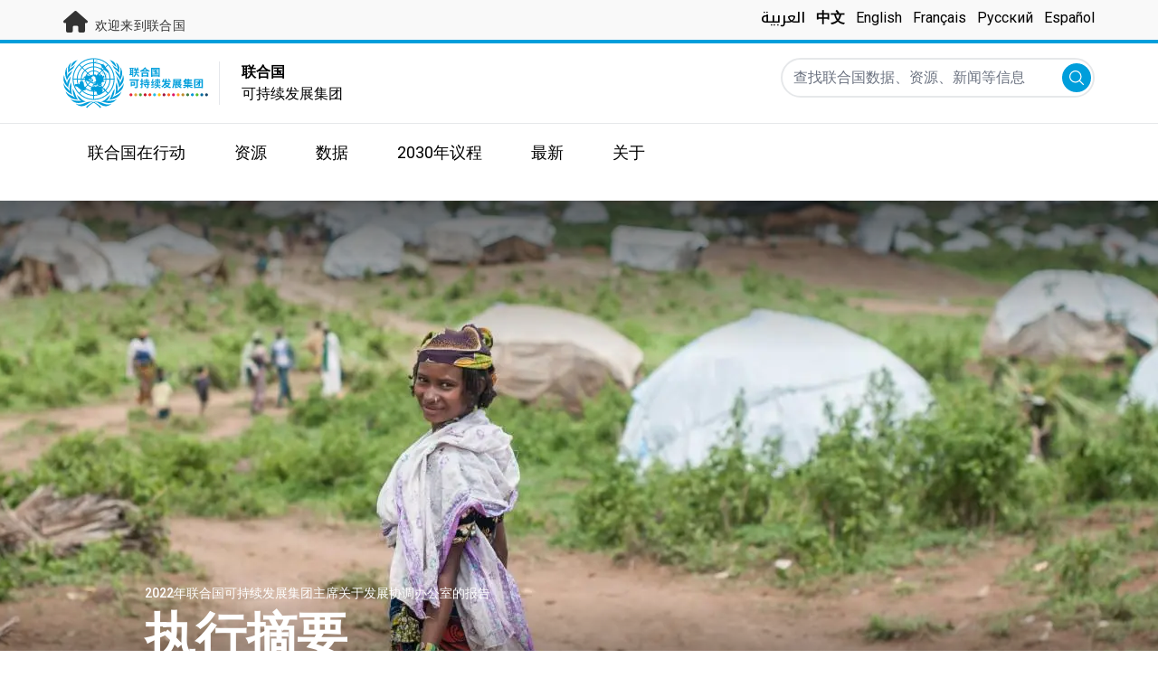

--- FILE ---
content_type: text/html; charset=UTF-8
request_url: https://unsdg.un.org/zh/2022-unsdg-chair-report/executive-summary?card=1290
body_size: 25578
content:
<!DOCTYPE html>
<html lang="zh-hans" dir="ltr" prefix="content: http://purl.org/rss/1.0/modules/content/  dc: http://purl.org/dc/terms/  foaf: http://xmlns.com/foaf/0.1/  og: http://ogp.me/ns#  rdfs: http://www.w3.org/2000/01/rdf-schema#  schema: http://schema.org/  sioc: http://rdfs.org/sioc/ns#  sioct: http://rdfs.org/sioc/types#  skos: http://www.w3.org/2004/02/skos/core#  xsd: http://www.w3.org/2001/XMLSchema# ">
  <head>
    <meta charset="utf-8" />
<script async src="https://www.googletagmanager.com/gtag/js?id=UA-147271102-1"></script>
<script>window.dataLayer = window.dataLayer || [];function gtag(){dataLayer.push(arguments)};gtag("js", new Date());gtag("set", "developer_id.dMDhkMT", true);gtag("config", "UA-147271102-1", {"groups":"default","anonymize_ip":true,"page_placeholder":"PLACEHOLDER_page_path"});</script>
<meta name="description" content="执行摘要" />
<link rel="canonical" href="https://unsdg.un.org/zh/2022-unsdg-chair-report/executive-summary" />
<link rel="image_src" href="https://unsdg.un.org/sites/default/files/2022-05/Overview_2022.jpg" />
<meta property="og:title" content="2022年联合国可持续发展集团主席关于发展协调办公室的报告 - 执行摘要 | 联合国可持续发展集团" />
<meta property="og:description" content="执行摘要" />
<meta property="og:image" content="https://unsdg.un.org/sites/default/files/2022-05/Overview_2022.jpg" />
<meta name="twitter:card" content="summary_large_image" />
<meta name="twitter:description" content="执行摘要" />
<meta name="twitter:title" content="2022年联合国可持续发展集团主席关于发展协调办公室的报告 - 执行摘要 | 联合国可持续发展集团" />
<meta name="twitter:image" content="https://unsdg.un.org/sites/default/files/2022-05/Overview_2022.jpg" />
<meta name="Generator" content="Drupal 10 (https://www.drupal.org)" />
<meta name="MobileOptimized" content="width" />
<meta name="HandheldFriendly" content="true" />
<meta name="viewport" content="width=device-width, initial-scale=1.0" />
<link rel="icon" href="/themes/custom/theme_server/favicon.ico" type="image/vnd.microsoft.icon" />
<link rel="alternate" hreflang="ar" href="https://unsdg.un.org/ar/2022-unsdg-chair-report/executive-summary" />
<link rel="alternate" hreflang="zh-hans" href="https://unsdg.un.org/zh/2022-unsdg-chair-report/executive-summary" />
<link rel="alternate" hreflang="fr" href="https://unsdg.un.org/fr/2022-unsdg-chair-report/executive-summary" />
<link rel="alternate" hreflang="ru" href="https://unsdg.un.org/ru/2022-unsdg-chair-report/executive-summary" />
<link rel="alternate" hreflang="es" href="https://unsdg.un.org/es/2022-unsdg-chair-report/executive-summary" />
<link rel="canonical" href="https://unsdg.un.org/zh/2022-unsdg-chair-report/executive-summary" />
<link rel="shortlink" href="https://unsdg.un.org/zh/node/76970" />

    <title>联合国可持续发展集团 | 2022年联合国可持续发展集团主席关于发展协调办公室的报告 - 执行摘要</title>
    <link rel="stylesheet" media="all" href="/sites/default/files/css/css_dHIstOC80cBuzKdhysYt6QqQZaZyN-31FJKvW0-FzjU.css?delta=0&amp;language=zh-hans&amp;theme=theme_server&amp;include=eJxdjG0KgzAQBS8Um-KFZDXPGJovdjdt7ekNKIX23zweM0skkd3OJDDLybm4zoXRiRPF8IHBW2PID-u4VYq3axppFbwG2WzIQY3sokhnTDckTAJ-gi0YtbAOonv3_O-5lqwDvSAl_Wk-lpni12pZnJ-ulvVMdZNpvI_jAc6_TLg" />
<link rel="stylesheet" media="all" href="/sites/default/files/css/css_T3xX2XkV8hiltVTd4kDXZ8qON-xSRPUuUfGapEvRDDQ.css?delta=1&amp;language=zh-hans&amp;theme=theme_server&amp;include=eJxdjG0KgzAQBS8Um-KFZDXPGJovdjdt7ekNKIX23zweM0skkd3OJDDLybm4zoXRiRPF8IHBW2PID-u4VYq3axppFbwG2WzIQY3sokhnTDckTAJ-gi0YtbAOonv3_O-5lqwDvSAl_Wk-lpni12pZnJ-ulvVMdZNpvI_jAc6_TLg" />
<link rel="stylesheet" media="all" href="//fonts.googleapis.com/css?family=Roboto:300,400,500,700&amp;display=swap" />
<link rel="stylesheet" media="all" href="//fonts.googleapis.com/css2?family=Noto+Kufi+Arabic:wght@500&amp;display=swap" />
<link rel="stylesheet" media="all" href="/sites/default/files/css/css_55hfOLncGs1uhiQWC-N87lNRe3mzKPZpTO_InBrHAjM.css?delta=4&amp;language=zh-hans&amp;theme=theme_server&amp;include=eJxdjG0KgzAQBS8Um-KFZDXPGJovdjdt7ekNKIX23zweM0skkd3OJDDLybm4zoXRiRPF8IHBW2PID-u4VYq3axppFbwG2WzIQY3sokhnTDckTAJ-gi0YtbAOonv3_O-5lqwDvSAl_Wk-lpni12pZnJ-ulvVMdZNpvI_jAc6_TLg" />

    

    <link rel="preconnect" href="https://fonts.gstatic.com" crossorigin>
        <script async src="https://www.uninfo.org/config.js?v=1767126"></script>
  </head>
  <body class="path-node page-node-type-ereport-summary font-body">
        <a href="#main-content" class="visually-hidden focusable skip-link">
      Skip to main content
    </a>
    
      <div class="dialog-off-canvas-main-canvas" data-off-canvas-main-canvas>
    <div id="page-wrapper">
  <div id="page">
    <header id="header" class="header" role="banner" aria-label="网站页眉">
      
<div class="top-banner bg-un-gray-lightest py-2 border-b-4 border-un-primary-light h-12">
  <div class="inner-top-banner fluid-container-narrow flex flex-row justify-between">
    <div id="welcome" class="font-medium text-sm tracking-wide">
      <a href="https://www.un.org/" class="text-un-gray-darkest">
        <i class="text-xl md:text-2xl me-1 fa-solid fa-home"></i>
        欢迎来到联合国
      </a>
    </div>

    <div id="language-switcher" class="relative right">
      


<div class="md:hidden text-un-primary-light-1 pointer" id="language-switcher-icon">
  <svg class="w-6 h-6" fill="none" stroke="currentColor" viewBox="0 0 24 24" xmlns="http://www.w3.org/2000/svg"><path stroke-linecap="round" stroke-linejoin="round" stroke-width="2" d="M21 12a9 9 0 01-9 9m9-9a9 9 0 00-9-9m9 9H3m9 9a9 9 0 01-9-9m9 9c1.657 0 3-4.03 3-9s-1.343-9-3-9m0 18c-1.657 0-3-4.03-3-9s1.343-9 3-9m-9 9a9 9 0 019-9"></path></svg>
</div>
<ul class="hidden absolute top-10 -start-19 z-999 bg-white md:bg-transparent md:block md:static" id="language-switcher-menu">
  <li><span class="language-switcher-icon"></span><ul class="language-switcher-language-url flex flex-col md:flex-row md:space-s-3"><li hreflang="ar" data-drupal-link-query="{&quot;card&quot;:&quot;1290&quot;}" data-drupal-link-system-path="node/76970" class="ar py-2 px-6 border border-un-primary-light md:py-0 md:px-0 md:border-0"><a href="/ar/2022-unsdg-chair-report/executive-summary?card=1290" class="language-link" hreflang="ar" data-drupal-link-query="{&quot;card&quot;:&quot;1290&quot;}" data-drupal-link-system-path="node/76970">العربية</a></li><li hreflang="zh-hans" data-drupal-link-query="{&quot;card&quot;:&quot;1290&quot;}" data-drupal-link-system-path="node/76970" class="zh-hans py-2 px-6 border border-un-primary-light md:py-0 md:px-0 md:border-0 is-active" aria-current="page"><a href="/zh/2022-unsdg-chair-report/executive-summary?card=1290" class="language-link is-active" hreflang="zh-hans" data-drupal-link-query="{&quot;card&quot;:&quot;1290&quot;}" data-drupal-link-system-path="node/76970" aria-current="page">中文</a></li><li hreflang="en" data-drupal-link-query="{&quot;card&quot;:&quot;1290&quot;}" data-drupal-link-system-path="node/74566" class="en py-2 px-6 border border-un-primary-light md:py-0 md:px-0 md:border-0"><a href="/2022-unsdg-chair-report/overview?card=1290" class="language-link" hreflang="en" data-drupal-link-query="{&quot;card&quot;:&quot;1290&quot;}" data-drupal-link-system-path="node/74566">English</a></li><li hreflang="fr" data-drupal-link-query="{&quot;card&quot;:&quot;1290&quot;}" data-drupal-link-system-path="node/76970" class="fr py-2 px-6 border border-un-primary-light md:py-0 md:px-0 md:border-0"><a href="/fr/2022-unsdg-chair-report/executive-summary?card=1290" class="language-link" hreflang="fr" data-drupal-link-query="{&quot;card&quot;:&quot;1290&quot;}" data-drupal-link-system-path="node/76970">Français</a></li><li hreflang="ru" data-drupal-link-query="{&quot;card&quot;:&quot;1290&quot;}" data-drupal-link-system-path="node/76970" class="ru py-2 px-6 border border-un-primary-light md:py-0 md:px-0 md:border-0"><a href="/ru/2022-unsdg-chair-report/executive-summary?card=1290" class="language-link" hreflang="ru" data-drupal-link-query="{&quot;card&quot;:&quot;1290&quot;}" data-drupal-link-system-path="node/76970">Русский</a></li><li hreflang="es" data-drupal-link-query="{&quot;card&quot;:&quot;1290&quot;}" data-drupal-link-system-path="node/76970" class="es py-2 px-6 border border-un-primary-light md:py-0 md:px-0 md:border-0"><a href="/es/2022-unsdg-chair-report/executive-summary?card=1290" class="language-link" hreflang="es" data-drupal-link-query="{&quot;card&quot;:&quot;1290&quot;}" data-drupal-link-system-path="node/76970">Español</a></li></ul>
  </li>
</ul>
    </div>
  </div>
</div>
<div class="bottom-banner lang-zh-hans relative border-b border-un-gray-3">
  <div class="fluid-container-narrow py-4 flex flex-row justify-between">
    <div id="logo" class="flex divide-s space-s-1 md:space-s-3">
      <a href="https://unsdg.un.org/zh" class="-ms-2">
        <img class="ms-2 w-40 h-auto hidden md:inline-block" src="/themes/custom/theme_server/assets/images/unsdg-logo-zh-hans.svg" alt="UN Logo">
        <img class="w-16 h-auto p-1 inline-block md:hidden" src="/themes/custom/theme_server/assets/images/unsdg-logo-mobile-zh-hans.svg" alt="UN Logo">
      </a>
      <div class="ps-3 md:ps-6 w-44 my-auto">
        <b>联合国</b><br>
可持续发展集团      </div>
    </div>

    <div class="flex flex-row justify-between space-s-3">
      <div id="mobile-search-toggle" class="lg:hidden w-10 h-10 bg-un-primary-light rounded-full text-white p-3 self-center">
        <svg viewBox="0 0 14 14" fill="currentColor">
          <path fill-rule="evenodd" clip-rule="evenodd" d="M10.4238 9.65421L13.8405 13.0708C14.0532 13.2834 14.0532 13.628 13.8406 13.8406C13.7343 13.9469 13.5949 14 13.4556 14C13.3164 14 13.177 13.9469 13.0708 13.8406L9.65403 10.4239C8.63276 11.2731 7.32127 11.7847 5.89241 11.7847C2.64332 11.7847 0 9.14154 0 5.89258C0 2.6434 2.64332 0 5.89241 0C9.14144 0 11.7848 2.6434 11.7848 5.89258C11.7848 7.32151 11.2731 8.63294 10.4238 9.65421ZM5.89241 1.08862C3.24358 1.08862 1.08862 3.24367 1.08862 5.89258C1.08862 8.54127 3.24358 10.6961 5.89241 10.6961C8.54117 10.6961 10.6961 8.54127 10.6961 5.89258C10.6961 3.24367 8.54117 1.08862 5.89241 1.08862Z"></path>
        </svg>
      </div>

      <div id="mobile-menu-toggle" class="lg:hidden flex justify-end items-center w-10 h-10 self-center cursor-pointer">
        <i class="fa-solid fa-2x fa-bars text-un-primary-light"></i>
        <i class="fa-solid fa-2x fa-xmark text-un-primary-light"></i>
      </div>

      <div class="clearfix">
        <div class="site-search-wrapper">

  <form action="/zh/search" method="get" id="main-search-form" accept-charset="UTF-8" class="hidden absolute top-0 start-0 w-full h-full lg:w-auto lg:h-auto lg:static lg:block">

    <div class="flex flex-row relative w-full h-full lg:w-auto lg:h-auto items-center">
      <label class="sr-only" for="search-input">查找联合国数据、资源、新闻等信息</label>
      <input id="search-input" placeholder="查找联合国数据、资源、新闻等信息" type="text" name="key" value="" size="38" maxlength="128" class="w-full h-full lg:w-auto lg:h-auto lg:rounded-full border-un-gray-3 border-2">
      <button id="edit-submit-search" type="submit" class="absolute end-10 lg:end-1 bg-un-primary-light rounded-full h-8 w-8 text-white p-2 cursor-pointer">
        <svg viewBox="0 0 14 14" fill="currentColor">
          <path fill-rule="evenodd" clip-rule="evenodd" d="M10.4238 9.65421L13.8405 13.0708C14.0532 13.2834 14.0532 13.628 13.8406 13.8406C13.7343 13.9469 13.5949 14 13.4556 14C13.3164 14 13.177 13.9469 13.0708 13.8406L9.65403 10.4239C8.63276 11.2731 7.32127 11.7847 5.89241 11.7847C2.64332 11.7847 0 9.14154 0 5.89258C0 2.6434 2.64332 0 5.89241 0C9.14144 0 11.7848 2.6434 11.7848 5.89258C11.7848 7.32151 11.2731 8.63294 10.4238 9.65421ZM5.89241 1.08862C3.24358 1.08862 1.08862 3.24367 1.08862 5.89258C1.08862 8.54127 3.24358 10.6961 5.89241 10.6961C8.54117 10.6961 10.6961 8.54127 10.6961 5.89258C10.6961 3.24367 8.54117 1.08862 5.89241 1.08862Z"></path>
        </svg>
        <span class="sr-only">提交</span>
      </button>
      <img src="/themes/custom/theme_server/assets/images/close.svg" alt="关闭检索" class="close-search absolute end-0 w-10 text-un-gray-dark cursor-pointer lg:hidden">
    </div>

  </form>

</div>

      </div>
    </div>
  </div>
</div>

<div id="main-menu-container" class="relative hidden clearfix bg-un-primary-main h-screen lg:bg-transparent lg:h-auto lg:block">
  <div class="fluid-container-narrow">
    <div id="block-mainmenu" class="block block-superfish block-superfishmain">
  
    
      
<ul id="superfish-main" class="menu sf-menu sf-main sf-horizontal sf-style-none" role="menu" aria-label="菜单">
  

            
  <li id="main-menu-link-contentf929f06b-5b6f-4381-93b6-215bbef5c91f" class="sf-depth-1 menuparent sf-first" role="none">
    
          <a href="/un-in-action" title="联合国在行动" class="sf-depth-1 menuparent" role="menuitem" aria-haspopup="true" aria-expanded="false">联合国在行动</a>
    
    
    
              <ul role="menu">
      
      

  
  <li id="main-menu-link-content97781bb4-c56c-4918-a060-9d03643a4cef" class="sf-depth-2 sf-no-children sf-first" role="none">
    
          <a href="/zh/un-in-action/global-level" title="UN in Action: Global Level" class="sf-depth-2" role="menuitem">全球一级</a>
    
    
    
    
      </li>


  
  <li id="main-menu-link-content468d603f-d352-4092-9706-82cab42d8753" class="sf-depth-2 sf-no-children" role="none">
    
          <a href="/zh/un-in-action/regional-level" title="UN in Action: Regional Level" class="sf-depth-2" role="menuitem">区域一级</a>
    
    
    
    
      </li>


  
  <li id="main-menu-link-contentb80ef316-a4a7-4498-b810-2b2ddb7a5dc0" class="sf-depth-2 sf-no-children sf-last" role="none">
    
          <a href="/zh/un-in-action/country-level" title="UN in Action: Country Level" class="sf-depth-2" role="menuitem">国家和领土</a>
    
    
    
    
      </li>



              </ul>
      
    
    
      </li>


            
  <li id="main-menu-link-contentea2a6a29-2de4-4f71-bc27-2a2880e78e4e" class="sf-depth-1 menuparent" role="none">
    
          <a href="/zh/resources" class="sf-depth-1 menuparent" role="menuitem" aria-haspopup="true" aria-expanded="false">资源</a>
    
    
    
              <ul role="menu">
      
      

  
  <li id="main-menu-link-contenteac5a335-0aa0-4545-baf5-6adac23d7fa2" class="sf-depth-2 sf-no-children sf-first" role="none">
    
          <a href="/zh/resources" title="Main resources library" class="sf-depth-2" role="menuitem">资源</a>
    
    
    
    
      </li>


  
  <li id="main-menu-link-content1a04257a-dd2f-40fa-b53d-94b02e970361" class="sf-depth-2 sf-no-children" role="none">
    
          <a href="/zh/resources/unsdg-chair-reports" title="联合国可持续发展集团主席关于发展协调办公室的报告" class="sf-depth-2" role="menuitem">主席关于发协办的报告</a>
    
    
    
    
      </li>


  
  <li id="main-menu-link-content6b2c484b-be41-4c66-9ac4-38dcbce8a938" class="sf-depth-2 sf-no-children" role="none">
    
          <a href="/zh/resources/annual-UNCT-results-reports" class="sf-depth-2" role="menuitem">国别小组成果年度报告</a>
    
    
    
    
      </li>


  
  <li id="main-menu-link-contentee0e635a-0ad3-46d3-a230-4f86018399f7" class="sf-depth-2 sf-no-children" role="none">
    
          <a href="/zh/resources/unct-key-documents" class="sf-depth-2" role="menuitem">国别小组重要文件</a>
    
    
    
    
      </li>


  
  <li id="main-menu-link-contentbe44ade3-c4dd-4f3e-ae76-1543d23ed0bb" class="sf-depth-2 sf-no-children" role="none">
    
          <a href="/zh/resources/executive-board-documents-sessions" class="sf-depth-2" role="menuitem">执行委员会会议文件</a>
    
    
    
    
      </li>


  
  <li id="main-menu-link-content10be5985-63f6-4786-8665-a42b09903644" class="sf-depth-2 sf-no-children" role="none">
    
          <a href="https://unsdg.un.org/2025-unsdg-chair-report/sdgs" title="Measuring the UN contribution towards the SDGs" class="sf-depth-2 sf-external" role="menuitem">联合国系统对可持续发展目标的全面贡献</a>
    
    
    
    
      </li>



              </ul>
      
    
    
      </li>


            
  <li id="main-menu-link-contentaaa95929-b5dd-47ba-bad2-bad6ac87d29a" class="sf-depth-1 menuparent" role="none">
    
          <a href="/zh/SPTF" class="sf-depth-1 menuparent" role="menuitem" aria-haspopup="true" aria-expanded="false">数据</a>
    
    
    
              <ul role="menu">
      
      

  
  <li id="main-menu-link-content139d9535-76d8-4275-b0f3-983d708a30d7" class="sf-depth-2 sf-no-children sf-first" role="none">
    
          <a href="https://uninfo.org/" title="View data on UN teams&#039; work towards the SDGs" class="sf-depth-2 sf-external" role="menuitem">联合国可持续发展集团数据门户</a>
    
    
    
    
      </li>


  
  <li id="main-menu-link-contentf1131b97-461d-4f9c-8d10-894500dd979b" class="sf-depth-2 sf-no-children" role="none">
    
          <a href="https://data.uninfo.org/home/_CPstatus" title="Link to UN Common Premises" class="sf-depth-2 sf-external" role="menuitem">How We Work (Our Common Premises)</a>
    
    
    
    
      </li>


  
  <li id="main-menu-link-contentda3b54fd-5211-4adf-9e04-a4613cea5276" class="sf-depth-2 sf-no-children sf-last" role="none">
    
          <a href="https://data.uninfo.org/Home/_LBRCStatistics" title="Resident Coordinator Key Data Worldwide" class="sf-depth-2 sf-external" role="menuitem">驻地协调员统计数据</a>
    
    
    
    
      </li>



              </ul>
      
    
    
      </li>


            
  <li id="main-menu-link-content1bc5fa51-c4c8-438b-93b0-4a9fdcbe8e10" class="sf-depth-1 menuparent" role="none">
    
          <a href="/zh/2030-agenda" title="Visit the 2030 Agenda" class="sf-depth-1 menuparent" role="menuitem" aria-haspopup="true" aria-expanded="false">2030年议程</a>
    
    
    
              <ul role="menu">
      
      

  
  <li id="main-menu-link-contentcf8b9165-f1ca-4397-8fdb-23f90c70c8a8" class="sf-depth-2 sf-no-children sf-first" role="none">
    
          <a href="/zh/2030-agenda" title="了解联合国可持续发展集团为实现2030年议程所做的工作" class="sf-depth-2" role="menuitem">我们的工作</a>
    
    
    
    
      </li>


  
  <li id="main-menu-link-content6c2c0a06-c7c0-43e2-b9f1-1618b7f8e2e0" class="sf-depth-2 sf-no-children" role="none">
    
          <a href="/2030-agenda/decade-action" title="行动十年" class="sf-depth-2" role="menuitem">行动十年</a>
    
    
    
    
      </li>


  
  <li id="main-menu-link-contentb2a7bff8-708a-4ca7-8885-473eba427316" class="sf-depth-2 sf-no-children" role="none">
    
          <a href="https://www.un.org/sustainabledevelopment/zh/" title="Learn about the Sustainable Development Goals" class="sf-depth-2 sf-external" role="menuitem">À propos des Objectifs</a>
    
    
    
    
      </li>


  
  <li id="main-menu-link-content8ea3c7ec-2c58-4d2e-8429-32396e66ee06" class="sf-depth-2 sf-no-children" role="none">
    
          <a href="https://sdgactioncampaign.org/" title="前往可持续发展目标行动运动网站" class="sf-depth-2 sf-external" role="menuitem">可持续发展目标行动运动</a>
    
    
    
    
      </li>


  
  <li id="main-menu-link-content686282fa-0fe8-41b4-b215-5ae648864c93" class="sf-depth-2 sf-no-children" role="none">
    
          <a href="https://www.jointsdgfund.org/" title="前往联合可持续发展目标基金网站" class="sf-depth-2 sf-external" role="menuitem">联合可持续发展目标基金</a>
    
    
    
    
      </li>


  
  <li id="main-menu-link-content2c504766-ec1a-43be-8d9c-3a4c3858b5d8" class="sf-depth-2 sf-no-children" role="none">
    
          <a href="/zh/node/110066" class="sf-depth-2" role="menuitem">Funding Compact</a>
    
    
    
    
      </li>



              </ul>
      
    
    
      </li>


            
  <li id="main-menu-link-contenta84659e9-c40f-4cc9-b6bd-d3a99f4115f8" class="sf-depth-1 menuparent" role="none">
    
          <a href="/zh/latest" title="阅读实地最新资讯" class="sf-depth-1 menuparent" role="menuitem" aria-haspopup="true" aria-expanded="false">最新</a>
    
    
    
              <ul role="menu">
      
      

  
  <li id="main-menu-link-content0069c80d-2899-4d3d-ad48-622f5bcf25ee" class="sf-depth-2 sf-no-children sf-first" role="none">
    
          <a href="/zh/latest" class="sf-depth-2" role="menuitem">显示全部</a>
    
    
    
    
      </li>


  
  <li id="main-menu-link-contentd5cc5984-010f-447f-a425-5306b239bbe8" class="sf-depth-2 sf-no-children" role="none">
    
          <a href="/zh/latest?f%5B0%5D=content_type_latest_page%3Astory&amp;f%5B1%5D=content_type_latest_page%3Ablog_post&amp;f%5B2%5D=content_type_latest_page%3Astory&amp;f%5B3%5D=content_type_latest_page%3Ablog_post" class="sf-depth-2" role="menuitem">行动2030博客</a>
    
    
    
    
      </li>


  
  <li id="main-menu-link-contentbed79c8f-ee5e-4709-87aa-3be218e8074f" class="sf-depth-2 sf-no-children" role="none">
    
          <a href="/zh/latest?f%5B0%5D=content_type_latest_page%3Aannouncement&amp;f%5B1%5D=content_type_latest_page%3Aannouncement" class="sf-depth-2" role="menuitem">公告</a>
    
    
    
    
      </li>


  
  <li id="main-menu-link-content36600b85-627d-487e-a14a-c3ff7040c979" class="sf-depth-2 sf-no-children" role="none">
    
          <a href="/zh/latest?f%5B0%5D=content_type_latest_page%3Avideo_story&amp;f%5B1%5D=content_type_latest_page%3Avideo_story" class="sf-depth-2" role="menuitem">视频</a>
    
    
    
    
      </li>



              </ul>
      
    
    
      </li>


            
  <li id="main-menu-link-content750b512b-b065-4f0e-8e0f-192713f691ff" class="sf-depth-1 menuparent" role="none">
    
          <a href="/about" title="了解更多发展协调办公室相关信息" class="sf-depth-1 menuparent" role="menuitem" aria-haspopup="true" aria-expanded="false">关于</a>
    
    
    
              <ul role="menu">
      
      

  
  <li id="main-menu-link-contentcea0715c-e5ce-41df-87af-2561ce693fcd" class="sf-depth-2 sf-no-children sf-first" role="none">
    
          <a href="/zh/about/who-we-are" title="了解联合国可持续发展集团的组织架构" class="sf-depth-2" role="menuitem">我们是谁</a>
    
    
    
    
      </li>


  
  <li id="main-menu-link-content057180f0-81e0-41d3-a170-5846626e4986" class="sf-depth-2 sf-no-children" role="none">
    
          <a href="/zh/about/how-we-work" title="了解联合国可持续发展集团的工作方式" class="sf-depth-2" role="menuitem">我们的工作方式</a>
    
    
    
    
      </li>


  
  <li id="main-menu-link-contentcff4c095-aeb2-43ff-a7fb-c500a8802190" class="sf-depth-2 sf-no-children" role="none">
    
          <a href="/zh/node/127219" class="sf-depth-2" role="menuitem">Chair of the UNSDG</a>
    
    
    
    
      </li>


  
  <li id="main-menu-link-content241844d3-c2d6-4da1-a170-ba1131ea10a8" class="sf-depth-2 sf-no-children" role="none">
    
          <a href="https://reform.un.org/zh" title="前往联合国改革网站" class="sf-depth-2 sf-external" role="menuitem">The UN Reform</a>
    
    
    
    
      </li>


  
  <li id="main-menu-link-content8fb63214-5757-4463-a015-8f31d615b19a" class="sf-depth-2 sf-no-children" role="none">
    
          <a href="https://un-dco.org/" title="UN Development Coordination Office" class="sf-depth-2 sf-external" role="menuitem">UN Development Coordination Office</a>
    
    
    
    
      </li>


  
  <li id="main-menu-link-content177edd92-e9c3-4d66-9805-8f88858bc338" class="sf-depth-2 sf-no-children sf-last" role="none">
    
          <a href="/zh/node/129881" class="sf-depth-2" role="menuitem">Evaluating Our Impact</a>
    
    
    
    
      </li>



              </ul>
      
    
    
      </li>


</ul>

  </div>

  </div>
</div>

    </header>
    <div id="main-wrapper" class="layout-main-wrapper clearfix">
      <div id="main" class="layout-main clearfix">

                
        <main id="content" class="column main-content" role="main">

          <section class="section">
            <a id="main-content" tabindex="-1"></a>
              <div class="region region-content">
    <div data-drupal-messages-fallback class="hidden"></div>
<div id="block-theme-server-content" class="block-system block-system-main-block">
  
    
      
<article about="/zh/2022-unsdg-chair-report/executive-summary" class="node node--type-ereport-summary node--view-mode-full">

  
    

  
  <div class="node__content">
    
<div class="fixed start-0 top-0 z-ereport-menu ereport-menu w-screen font-body">

    <div class="absolute start-4 lg:start-12 xl:start-16 top-4 lg:top-12 xl:top-16 w-12 lg:w-15 h-12 lg:h-15 flex items-center justify-center pointer-events-none">
    <div class="ereport-menu-background">
      <div class="bg-ereport-pillar0-darker"></div>
    </div>
  </div>

    <div class="ereport-menu-wrapper w-screen h-screen overflow-auto relative">
    <div class="fluid-container-wide flex flex-col space-y-17.5 overflow-auto relative pt-25 lg:pt-37.5 xl:pt-48.5 pb-8">
              <ul class="grid grid-cols-1 md:grid-cols-2 lg:grid-cols-3 md:gap-x-18 gap-y-10 lg:gap-y-4vw">
                                  <li><a href="/zh/2022-unsdg-chair-report/SDGs" class="flex flex-col space-y-2 text-white hover:opacity-100 group opacity-60">
                <div class="title">
                  <div class="text-sm lg:text-xs xl:text-sm uppercase font-medium leading-9 tracking-wider">可持续发展目标</div>
                </div>
              </a></li>
                  </ul>
      
                </div>
  </div>

    <div class="ereport-menu-title absolute start-16 lg:start-auto top-4 lg:top-12 xl:top-16 transition-opacity duration-200 invisible opacity-0">
    <div class="fluid-container-wide text-white pt-3 text-sm font-bold">
      
            <div class="clearfix text-formatted field field--name-field-menu-title field--type-text-long field--label-hidden field__item"><p>2022年联合国可持续发展集团主席关于发展协调办公室的报告</p>
</div>
      
    </div>
  </div>

    <div class="absolute start-4 lg:start-12 xl:start-16 top-4 lg:top-12 xl:top-16 ereport-menu-shown-when-revealed">
    <div class="flex flex-col space-y-4 w-12 lg:w-15">
      <button type="button" class="ereport-menu-toggler block w-12 lg:w-15 h-12 lg:h-15 bg-white rounded-full flex flex-row items-center justify-center shadow-lg">
        <span class="sr-only">e-report menu</span>
        <div class="ereport-menu-hidden-when-open">
          <svg width="27" height="18" viewBox="0 0 27 18" fill="none" xmlns="http://www.w3.org/2000/svg">
            <rect x="0.5" width="26.25" height="3" rx="1.5" fill="black"/>
            <rect x="0.5" y="7.5" width="26.25" height="3" rx="1.5" fill="black"/>
            <rect x="0.5" y="15" width="26.25" height="3" rx="1.5" fill="black"/>
          </svg>
        </div>
        <div class="ereport-menu-shown-when-open">
          <svg width="21" height="20" viewBox="0 0 21 20" fill="none" xmlns="http://www.w3.org/2000/svg">
            <rect x="2.40625" y="-0.591797" width="26.25" height="3" rx="1.5" transform="rotate(45 2.40625 -0.591797)" fill="#333333"/>
            <rect x="0.285156" y="17.9697" width="26.25" height="3" rx="1.5" transform="rotate(-45 0.285156 17.9697)" fill="#333333"/>
          </svg>
        </div>
      </button>
      <p class="ereport-menu-toggler-text text-xs tracking-ereport-menu font-black uppercase text-center hidden lg:block text-black">
        <span class="ereport-menu-hidden-when-open">菜单</span>
        <span class="ereport-menu-shown-when-open text-white">关闭</span>
      </p>
    </div>
  </div>
</div>
<div class="relative font-body ereport-hero">
  <div class="relative w-full h-118 lg:h-161.5">
    <figure class="child-object-cover w-full h-full ereport-hero">
        <picture>
                  <source srcset="/sites/default/files/styles/ereport_hero_xl_1x/public/2022-05/Overview_2022.webp?itok=pc0fB2be 1x, /sites/default/files/styles/ereport_hero_xl_2x/public/2022-05/Overview_2022.webp?itok=MKkJdJzm 2x" media="all and (min-width: 1280px)" type="image/webp" width="1920" height="646"/>
              <source srcset="/sites/default/files/styles/ereport_hero_lg_1x/public/2022-05/Overview_2022.webp?itok=ZwRIsUI3 1x, /sites/default/files/styles/ereport_hero_lg_2x/public/2022-05/Overview_2022.webp?itok=554I26NQ 2x" media="all and (min-width: 1024px)" type="image/webp" width="1280" height="472"/>
              <source srcset="/sites/default/files/styles/ereport_hero_md_1x/public/2022-05/Overview_2022.webp?itok=0_-MtleN 1x, /sites/default/files/styles/ereport_hero_md_2x/public/2022-05/Overview_2022.webp?itok=zSA2PiQo 2x" media="all and (min-width: 768px)" type="image/webp" width="1024" height="472"/>
              <source srcset="/sites/default/files/styles/ereport_hero_sm_1x/public/2022-05/Overview_2022.webp?itok=14V6zbw1 1x, /sites/default/files/styles/ereport_hero_sm_2x/public/2022-05/Overview_2022.webp?itok=4fqhhP38 2x" media="all and (min-width: 640px)" type="image/webp" width="768" height="472"/>
              <source srcset="/sites/default/files/styles/ereport_hero_mobile_1x/public/2022-05/Overview_2022.webp?itok=1X_zlpOM 1x, /sites/default/files/styles/ereport_hero_mobile_2x/public/2022-05/Overview_2022.webp?itok=t-fvUfqo 2x" type="image/webp" width="640" height="472"/>
              <source srcset="/sites/default/files/styles/ereport_hero_xl_1x/public/2022-05/Overview_2022.jpg?itok=pc0fB2be 1x, /sites/default/files/styles/ereport_hero_xl_2x/public/2022-05/Overview_2022.jpg?itok=MKkJdJzm 2x" media="all and (min-width: 1280px)" type="image/jpeg" width="1920" height="646"/>
              <source srcset="/sites/default/files/styles/ereport_hero_lg_1x/public/2022-05/Overview_2022.jpg?itok=ZwRIsUI3 1x, /sites/default/files/styles/ereport_hero_lg_2x/public/2022-05/Overview_2022.jpg?itok=554I26NQ 2x" media="all and (min-width: 1024px)" type="image/jpeg" width="1280" height="472"/>
              <source srcset="/sites/default/files/styles/ereport_hero_md_1x/public/2022-05/Overview_2022.jpg?itok=0_-MtleN 1x, /sites/default/files/styles/ereport_hero_md_2x/public/2022-05/Overview_2022.jpg?itok=zSA2PiQo 2x" media="all and (min-width: 768px)" type="image/jpeg" width="1024" height="472"/>
              <source srcset="/sites/default/files/styles/ereport_hero_sm_1x/public/2022-05/Overview_2022.jpg?itok=14V6zbw1 1x, /sites/default/files/styles/ereport_hero_sm_2x/public/2022-05/Overview_2022.jpg?itok=4fqhhP38 2x" media="all and (min-width: 640px)" type="image/jpeg" width="768" height="472"/>
              <source srcset="/sites/default/files/styles/ereport_hero_mobile_1x/public/2022-05/Overview_2022.jpg?itok=1X_zlpOM 1x, /sites/default/files/styles/ereport_hero_mobile_2x/public/2022-05/Overview_2022.jpg?itok=t-fvUfqo 2x" type="image/jpeg" width="640" height="472"/>
                  <img width="1920" height="646" src="/sites/default/files/styles/ereport_hero_xl_1x/public/2022-05/Overview_2022.jpg?itok=pc0fB2be" alt="A woman turns back and smiles at the camera as she walks towards a green patch, with tents dotting the horizon." loading="lazy" typeof="foaf:Image" />

  </picture>

    </figure>
        <div class="absolute inset-0 ereport-hero-filter"></div>

    <div class="absolute inset-0 flex flex-col justify-end">
      <div class="fluid-container-wide text-white">
        <div class="pb-10 lg:pb-33 flex flex-col space-y-2 max-w-230">
                                            <h1 class="text-sm font-medium leading-tight uppercase drop-shadow-md">2022年联合国可持续发展集团主席关于发展协调办公室的报告</h1>
            <p class="text-2.5xl lg:text-5.5xl font-black leading-tight drop-shadow-md">执行摘要</p>
                  </div>
      </div>
    </div>
  </div>

  <div class="lg:block lg:absolute inset-0 py-4.5 lg:py-0">
    <div class="flex flex-row lg:h-full justify-center space-s-4 lg:space-s-0 text-white">
          </div>
  </div>
</div>
<div class="bg-un-primary-main text-un-gray-lighter py-4 mb-10">
  <div class="fluid-container-wide flex flex-row items-center justify-start">
          <img class="h-16" src="/themes/custom/theme_server/src/images/sdgs-wheel.png" alt=""/>
    
    <div class="px-4 flex flex-col">
      <span>可持续发展目标</span>
      <a class="bold text-xl flex items-center" href="/zh/2022-unsdg-chair-report/SDGs">了解我们在可持续发展目标方面的工作详情
                <span class="px-4">
          <svg xmlns="http://www.w3.org/2000/svg" class="h-6 w-6" fill="none" viewBox="0 0 24 24" stroke="currentColor" stroke-width="2">
            <path stroke-linecap="round" stroke-linejoin="round" d="M13 7l5 5m0 0l-5 5m5-5H6" />
          </svg>
        </span>
      </a>
    </div>
  </div>

</div>

<div class="mb-10 font-body executive-summary-section">
  <div class="space-y-10 ">
    <div class="fluid-container-wide formatted-text ">
      <p class="uppercase section-summary-subtitle"></p>
      <h2 class="section-summary-title">执行摘要</h2>
    </div>
    <div>
                <div class="paragraph paragraph--type--text paragraph--view-mode--full">
          <div class="mb-12">
  <div class="fluid-container-wide">
  
<div class="ereport-extra-body formatted-text font-body">
  
            <div class="clearfix text-formatted field field--name-field-body field--type-text-long field--label-hidden field__item"><p>四年前，联合国全面调整了对会员国的支持，以快速实现可持续发展目标，同时加强实地发展协调，以最大限度地发挥联合国对所有人和地球的影响。投资取得了切实的回报：在充满挑战的过去一年中，联合国提供了及时、协调和有效的支持，协助发展中国家在全球动荡的大背景下应对2019冠状病毒病的冲击。<a href="https://v.qq.com/x/page/e3357pzoxd6.html">查看报告摘要视频</a>。</p>
</div>
      
</div>

</div>

</div>

      </div>

                <div class="paragraph paragraph--type--info-cards paragraph--view-mode--full">
          <a id="1685"></a>
<div class="fluid-container-wide mb-15 font-body">
  <div class="flex flex-col space-y-10">
          <div class="formatted-text ">
        <h3 class="no-mt">如今：</h3>        <div>
<div class="ereport-extra-body formatted-text font-body">
  
            <div class="clearfix text-formatted field field--name-field-body field--type-text-long field--label-hidden field__item"><p>如今，在<strong>130名驻地协调员</strong>领导下，联合国团队支持<strong>162个国家和地区</strong>实现<a href="https://www.un.org/sustainabledevelopment/zh/">2030年可持续发展议程</a>，协调联合国为应对2019冠状病毒病开展的卫生、人道主义、社会经济工作，以及应对错综复杂、紧密相关的跨国挑战，包括适应和减缓气候变化、改造粮食系统及满足妇女和女孩的需求等，从而实现更公平的社会，不让任何一个人掉队。</p>
</div>
      
</div>
</div>      </div>
        <div class="flex flex-col space-y-6">
                              <div class="grid gap-8 grid-cols-1 md:grid-cols-2 lg:grid-cols-2">

                          <div class="">
            <div class="paragraph paragraph--type--info-card paragraph--view-mode--full">
            <div class=" ">
    <div class="flex flex-col font-body space-y-6 text-center  py-10 px-6  w-full h-full rounded-md border shadow-ereport-card" style="">
                      <div class="flex flex-row space-s-6 items-center justify-center">
                      <div class="">
              <div class="svg-icon w-20 h-20 flex-none flex flex-col flex-nowrap items-center justify-center "><svg width="200" height="208" viewBox="0 0 200 208" fill="none" xmlns="http://www.w3.org/2000/svg">
<path fill-rule="evenodd" clip-rule="evenodd" d="M44.1716 58.1739C30.5673 71.8532 22.181 90.6713 22.1764 111.535C22.1764 115.19 22.4652 118.806 22.9852 122.402L6.97521 124.729C6.35819 120.459 6 116.059 6 111.537C5.99538 86.2338 16.2258 63.2546 32.7326 46.6797C45.8517 33.4857 63.0171 24.3042 82.1607 21.0904L82.0267 4L114.578 29.2897L82.4241 55.0809L82.2878 37.5748C67.5627 40.5703 54.4228 47.8848 44.1716 58.1739ZM180.703 148.708C185.732 137.334 188.56 124.753 188.558 111.536C188.562 91.8238 182.346 73.4956 171.783 58.5462C161.227 43.5943 146.326 31.9608 128.904 25.4915L123.298 40.7382C137.609 46.0488 149.896 55.6366 158.588 67.9529C167.277 80.2738 172.374 95.2674 172.379 111.538C172.374 121.583 170.417 131.134 166.886 139.879L151.93 130.319L156.013 171.462L194.827 157.74L180.703 148.708ZM97.281 187.004C83.7275 187.001 71.0729 183.414 60.1077 177.13C52.3199 172.66 45.4218 166.806 39.6931 159.933L54.2588 151.657L16.2096 135.93L10.0025 176.798L25.4117 168.046C32.7118 177.4 41.7521 185.315 52.0911 191.246C65.4112 198.888 80.8666 203.26 97.281 203.258C117.411 203.263 136.083 196.67 151.171 185.557L141.611 172.444C129.165 181.6 113.887 186.999 97.281 187.004Z" fill="#009EDB"/>
<path fill-rule="evenodd" clip-rule="evenodd" d="M97.8218 127.79C88.8855 127.79 81.6408 120.512 81.6408 111.535C81.6408 102.558 88.8855 95.2806 97.8218 95.2806C106.749 95.2806 113.994 102.558 113.994 111.535C113.994 120.512 106.749 127.79 97.8218 127.79M128.698 80.215L120.321 85.0728C117.125 82.3235 113.42 80.1709 109.372 78.7289V69.018C105.683 68.0033 101.82 67.4181 97.8172 67.4181C93.8147 67.4181 89.9508 68.0056 86.2626 69.018V78.7289C82.2139 80.1709 78.5118 82.3258 75.3135 85.0728L66.9365 80.215C61.448 85.6812 57.4247 92.601 55.4004 100.333L63.7566 105.182C63.38 107.246 63.1535 109.364 63.1535 111.535C63.1535 113.706 63.38 115.826 63.7566 117.888L55.4004 122.737C57.4247 130.469 61.448 137.391 66.9365 142.855L75.3135 137.997C78.5118 140.749 82.2139 142.899 86.2626 144.341V154.052C89.9508 155.069 93.8147 155.654 97.8172 155.654C101.82 155.654 105.683 155.067 109.372 154.052V144.341C113.42 142.899 117.125 140.747 120.321 137.997L128.698 142.855C134.186 137.389 138.212 130.469 140.236 122.737L131.878 117.888C132.254 115.824 132.481 113.706 132.481 111.535C132.481 109.364 132.254 107.244 131.878 105.182L140.236 100.333C138.212 92.601 134.186 85.6812 128.698 80.215" fill="#009EDB"/>
</svg>
</div>
            </div>
          
          <div class="text-5xl font-bold text-center">81% </div>        </div>
            <div class="flex flex-col space-y-6">
                        <div class="text-lg formatted-text ">
<div class="ereport-extra-body formatted-text font-body">
  
            <div class="clearfix text-formatted field field--name-field-body field--type-text-long field--label-hidden field__item"><p>的东道国政府表示，自2018年联合国发展系统重新定位以来，联合国发展系统如今合作得更好。这一比例较2020年提高了4%</p>
</div>
      
</div>
</div>
              </div>
    </div>
  </div>

      </div>

          </div>
                  <div class="">
            <div class="paragraph paragraph--type--info-card paragraph--view-mode--full">
            <div class=" ">
    <div class="flex flex-col font-body space-y-6 text-center  py-10 px-6  w-full h-full rounded-md border shadow-ereport-card" style="">
                      <div class="flex flex-row space-s-6 items-center justify-center">
                      <div class="">
              <div class="svg-icon w-20 h-20 flex-none flex flex-col flex-nowrap items-center justify-center "><svg width="200" height="208" viewBox="0 0 200 208" fill="none" xmlns="http://www.w3.org/2000/svg">
<path d="M99.3943 14C87.5596 14 77.6269 23.7214 77.6269 35.5561C77.6269 41.4734 79.9516 46.7568 83.7556 50.5608C75.9362 55.8442 70.6529 64.7202 70.6529 74.8642V82.0496C70.6529 85.2196 73.1889 87.7556 76.1476 87.7556H122.852C123.064 87.7556 123.275 87.7556 123.486 87.7556C126.234 87.5443 128.347 85.0083 128.347 82.2609V74.8642C128.347 73.8076 128.347 72.9622 128.136 71.9056C127.502 65.1429 124.543 59.0142 119.894 54.5762C118.414 52.8855 116.724 51.6175 114.822 50.5608C118.626 46.5455 120.95 41.4734 120.95 35.5561C120.95 23.7214 111.229 14 99.3943 14ZM133.63 36.4014C130.46 36.4014 127.924 38.7261 127.924 41.8961C127.924 44.0094 128.981 45.9115 130.883 46.9681C151.383 58.3802 164.063 79.9362 164.063 103.394C164.063 104.451 164.063 105.719 164.063 106.776C163.851 109.946 166.176 112.482 169.346 112.693C172.516 112.904 175.052 110.58 175.263 107.41C175.263 106.142 175.263 104.874 175.263 103.394C175.263 75.9209 160.259 50.3495 136.166 37.0354C135.532 36.6128 134.687 36.4014 133.63 36.4014ZM64.7355 36.6128C63.8902 36.6128 63.0449 36.8241 62.1995 37.4581C38.5301 50.7721 23.5254 76.1322 23.5254 103.394C23.5254 104.662 23.5254 105.93 23.5254 107.198C23.5254 110.368 26.2727 112.693 29.2314 112.693C32.1901 112.693 34.9374 110.157 34.9374 106.987V106.776C34.9374 105.719 34.9374 104.662 34.9374 103.394C34.9374 79.9362 47.6175 58.3802 67.9055 46.9681C70.6529 45.4888 71.4982 42.1074 70.0189 39.3601C68.9622 37.6694 66.8489 36.4014 64.7355 36.6128ZM38.7414 119.033C26.9067 119.033 17.1854 128.966 17.1854 140.8C17.1854 146.718 19.51 152.001 23.314 155.805C15.2834 160.877 10 169.965 10 180.109V187.294C10 190.464 12.536 192.789 15.4947 192.789H62.1995C65.3695 192.789 67.9055 190.253 67.9055 187.294V180.109C67.9055 169.753 62.4109 160.877 54.3802 155.805C57.9728 151.79 60.2975 146.507 60.2975 140.8C60.2975 128.966 50.5762 119.033 38.7414 119.033ZM159.836 119.033C158.357 119.033 156.877 119.244 155.398 119.667C145.677 121.78 138.068 130.445 138.068 140.8C138.068 145.238 139.336 149.465 141.872 152.847C142.506 153.903 143.352 154.96 144.408 155.805C144.197 155.805 143.986 156.017 143.774 156.017C139.125 159.187 135.532 163.625 133.208 168.697C132.151 171.233 131.306 173.98 131.094 176.939C131.094 177.995 130.883 178.841 130.883 179.897V187.294C130.883 190.253 133.208 192.577 136.166 192.789C136.378 192.789 136.378 192.789 136.589 192.789H183.294C183.505 192.789 183.717 192.789 183.928 192.789C186.675 192.577 189 190.253 189 187.294V180.109C189 179.052 189 178.207 188.789 177.15C188.155 170.387 184.985 164.259 180.547 159.609C178.856 158.13 177.165 156.862 175.475 155.594C179.067 151.79 181.392 146.507 181.392 140.8C181.392 128.966 171.671 119.033 159.836 119.033ZM119.26 165.315C118.626 165.315 117.992 165.315 117.358 165.527C111.652 167.217 105.523 168.063 99.3943 168.063C93.2656 168.063 87.3483 167.217 81.4309 165.527C81.0083 165.527 80.3743 165.315 79.7403 165.315C79.5289 165.315 79.3176 165.315 79.1063 165.315C76.1476 165.738 73.8229 168.274 74.2456 171.444C74.4569 173.769 76.1476 175.671 78.4723 176.305C85.2349 178.207 92.4203 179.263 99.6057 179.263C106.791 179.263 113.765 178.207 120.739 176.305C123.486 175.671 125.388 172.501 124.543 169.542C123.909 167.006 121.796 165.315 119.26 165.315Z" fill="#009EDB"/>
</svg>
</div>
            </div>
          
          <div class="text-5xl font-bold text-center">89%</div>        </div>
            <div class="flex flex-col space-y-6">
                        <div class="text-lg formatted-text ">
<div class="ereport-extra-body formatted-text font-body">
  
            <div class="clearfix text-formatted field field--name-field-body field--type-text-long field--label-hidden field__item"><p>的东道国政府认为，驻地协调员有效领导联合国国家工作队支持各国的优先事项，这一比例较2020年（88%）和2019年（79%）均有提高</p>
</div>
      
</div>
</div>
              </div>
    </div>
  </div>

      </div>

          </div>
              </div>
          </div>
  </div>
  </div>

      </div>

                <div class="paragraph paragraph--type--injectable-code paragraph--view-mode--full">
          <div class="fluid-container-wide mb-12 lg:mb-16 font-body">
  <a id="1688"></a>
  <div class="flex flex-col lg:flex-row lg:items-start space-y-12 lg:space-y-0 lg:space-s-8">

    <div class="lg:shadow-ereport-card flex-grow lg:p-10">
      <h3 class="text-xl lg:text-2xl font-bold text-un-gray-darkest">政府反馈：驻地协调员有效领导在实地工作的联合国团队</h3>
      <div class="injectable-code not-active"><div class="er-c-graph er-c er-c-graph--normal">
<div class="er-graph__wrapper">
<div class="er-graph__graph || er-box-shadow">
<div class="er-c-bar-graph er-c-bar-graph--large-bars er-c-bar-graph__year-centered hide" data-graph="" data-graph-lang="ch" data-graph-name="overview2" data-graph-type="bar">&nbsp;</div>
</div>
</div>
</div>
</div>
    </div>

          <div class="flex flex-col space-y-4 flex-none w-full lg:w-69">
          <div class="paragraph paragraph--type--data-card paragraph--view-mode--full">
            <div class=" ">
    <div class="flex flex-col font-body space-y-6 text-center  py-10 px-6  w-full h-full rounded-md border border-pillar" style="">
                      <div class="flex flex-row space-s-6 items-center justify-center">
                      <div class="">
              <div class="svg-icon w-20 h-20 flex-none flex flex-col flex-nowrap items-center justify-center "><svg width="200" height="208" viewBox="0 0 200 208" fill="none" xmlns="http://www.w3.org/2000/svg">
<path fill-rule="evenodd" clip-rule="evenodd" d="M12.067 47.0213C15.9034 47.0213 19.134 43.7624 19.134 39.8925V28.2828L51.0366 60.4642C52.45 61.8899 54.2672 62.501 56.0844 62.501C57.9017 62.501 59.7189 61.8899 61.1323 60.4642C63.9591 57.6126 63.9591 53.1317 61.1323 50.4839L28.8259 18.3024H40.3351C44.1715 18.3024 47.4021 15.0436 47.4021 11.1736C47.4021 7.30373 44.3734 4.24854 40.537 4.24854H12.067C8.23064 4.24854 5 7.50741 5 11.3773V40.0962C5 43.9661 8.23064 47.0213 12.067 47.0213ZM129.371 78.451C114.634 63.6568 89.1424 63.6568 74.6042 78.451C67.2355 85.8482 63.2524 95.6444 63.2524 106.04C63.2524 116.436 67.2355 126.233 74.6042 133.63C81.9729 141.027 91.7314 145.025 102.087 145.025C112.443 145.025 122.202 141.027 129.571 133.63C136.939 126.233 140.922 116.436 140.922 106.04C140.922 95.6444 136.541 85.8482 129.371 78.451ZM119.613 123.833C110.253 133.23 93.7229 133.23 84.3627 123.833C79.583 119.035 76.994 112.838 76.994 106.04C76.994 99.243 79.583 93.0454 84.3627 88.2472C89.1424 83.4491 95.3162 80.8501 102.087 80.8501C108.859 80.8501 115.032 83.4491 119.812 88.2472C124.592 93.0454 127.181 99.243 127.181 106.04C127.181 112.838 124.193 119.035 119.613 123.833ZM18.9806 179.296L50.9941 147.185C53.8307 144.34 58.2883 144.34 61.1249 146.982C63.9616 149.624 63.9616 154.095 61.1249 156.94L29.1114 189.051H40.6606C44.5103 189.051 47.7522 192.303 47.7522 196.165C47.7522 200.026 44.5103 203.278 40.6606 203.278H12.0916C8.24187 203.278 5 200.026 5 196.165V167.509C5 163.647 8.03926 160.599 11.889 160.599C15.7387 160.599 18.9806 163.85 18.9806 167.712V179.296ZM187.195 160.525C183.327 160.525 180.069 163.767 180.069 167.617V179.166L148.106 147.153C145.256 144.316 140.777 144.316 138.13 147.153C135.483 149.989 135.28 154.447 138.13 157.081L170.297 189.094H158.692C154.824 189.094 151.567 192.336 151.567 196.186C151.567 200.036 154.824 203.278 158.692 203.278H187.195C191.063 203.278 194.32 200.036 194.32 196.186V167.414C194.32 163.565 191.063 160.525 187.195 160.525ZM158.38 4.24854H186.85C190.686 4.24854 193.917 7.50741 194.32 11.3773V39.8925C194.32 43.7624 191.09 47.0213 187.253 47.0213C183.417 47.0213 180.186 43.7624 180.186 39.8925V28.2828L148.284 60.4642C146.87 61.8899 145.053 62.501 143.236 62.501C141.419 62.501 139.601 61.8899 138.188 60.4642C135.361 57.8163 135.361 53.3354 138.188 50.4839L169.889 18.5061H158.38C154.543 18.5061 151.313 15.2472 151.313 11.3773C151.313 7.50741 154.543 4.24854 158.38 4.24854Z" fill="#009EDB"/>
</svg>
</div>
            </div>
          
          <div class="text-5xl font-bold text-center">90%</div>        </div>
            <div class="flex flex-col space-y-6">
                        <div class="text-lg formatted-text ">
<div class="ereport-extra-body formatted-text font-body">
  
            <div class="clearfix text-formatted field field--name-field-body field--type-text-long field--label-hidden field__item"><p>的东道国政府认同，驻地协调员具备支持本国发展的适当资质和技能，高于2020年的88%</p>
</div>
      
</div>
</div>
              </div>
    </div>
  </div>

      </div>

      </div>
      </div>
      <div class="flex flex-row justify-center">
<button class="ereport-share text-un-gray-4 transition-colors hover:text-un-gray-darkest text-xs flex flex-row space-s-5 items-center uppercase mt-4">
  <span class="tracking-wider">分享</span>
  <div class="w-6 h-6">
    <svg class="max-w-full max-h-full" viewBox="0 0 25 27" fill="none" xmlns="http://www.w3.org/2000/svg">
      <path fill-rule="evenodd" clip-rule="evenodd" d="M16.4895 18.9367C17.3581 17.774 18.7196 17.02 20.2535 17.02C22.8711 17.02 24.9999 19.2065 24.9999 21.895C24.9999 24.5836 22.8711 26.77 20.2535 26.77C17.6358 26.77 15.507 24.5836 15.507 21.895C15.507 21.3628 15.5932 20.8518 15.7483 20.3716L8.9925 16.721C8.1239 17.8878 6.76008 18.645 5.22302 18.645C2.60535 18.645 0.476562 16.4586 0.476562 13.77C0.476562 11.0815 2.60535 8.89502 5.22302 8.89502C6.75613 8.89502 8.11757 9.64821 8.98617 10.8101L15.7443 7.1579C15.5917 6.68096 15.507 6.17314 15.507 5.64502C15.507 2.95646 17.6358 0.77002 20.2535 0.77002C22.8711 0.77002 24.9999 2.95646 24.9999 5.64502C24.9999 8.33358 22.8711 10.52 20.2535 10.52C18.7156 10.52 17.351 9.76196 16.4832 8.5944L9.7282 12.2441C9.88325 12.7243 9.96948 13.2362 9.96948 13.7692C9.96948 14.299 9.88483 14.8068 9.73215 15.2845L16.4895 18.9367ZM23.4178 5.64502C23.4178 3.85264 21.9986 2.39502 20.2535 2.39502C18.5084 2.39502 17.0892 3.85264 17.0892 5.64502C17.0892 7.43739 18.5091 8.89502 20.2535 8.89502C21.9986 8.89502 23.4178 7.43739 23.4178 5.64502ZM5.22302 17.02C3.47791 17.02 2.05872 15.5624 2.05872 13.77C2.05872 11.9776 3.47791 10.52 5.22302 10.52C6.96813 10.52 8.38732 11.9776 8.38732 13.77C8.38732 15.5624 6.96813 17.02 5.22302 17.02ZM17.0892 21.895C17.0892 23.6874 18.5091 25.145 20.2535 25.145C21.9986 25.145 23.4178 23.6874 23.4178 21.895C23.4178 20.1026 21.9986 18.645 20.2535 18.645C18.5091 18.645 17.0892 20.1026 17.0892 21.895Z" fill="currentColor"/>
    </svg>
  </div>
</button>

<div class="ereport-share-card fixed inset-0 z-ereport-share-card" data-id="1688">
  <div class="absolute inset-0 bg-ereport-black-50"></div>
  <div class="relative w-full h-full overflow-y-auto max-h-screen">
    <div class="flex flex-col py-20 w-9/10 max-w-100 md:max-w-150 lg:max-w-125 xl:max-w-150 2xl:max-w-175 mx-auto">
      <div class="flex flex-col items-end pb-4">
        <button class="ereport-share-card-close flex flex-row items-center space-s-4">
          <span class="tracking-wider text-lg text-white">关闭</span>
          <div class="bg-white w-7 h-7 flex items-center justify-center rounded-full text-black">
            <svg xmlns="http://www.w3.org/2000/svg" class="h-5 w-5" viewBox="0 0 20 20" fill="currentColor">
              <path fill-rule="evenodd" d="M4.293 4.293a1 1 0 011.414 0L10 8.586l4.293-4.293a1 1 0 111.414 1.414L11.414 10l4.293 4.293a1 1 0 01-1.414 1.414L10 11.414l-4.293 4.293a1 1 0 01-1.414-1.414L8.586 10 4.293 5.707a1 1 0 010-1.414z" clip-rule="evenodd" />
            </svg>
          </div>
        </button>
      </div>

      <figure class="child-object-cover w-full rounded-t-md overflow-hidden">
          <picture>
                  <source srcset="/sites/default/files/styles/ereport_share_2xl_1x/public/2022-05/CHINESE%2001_0.webp?itok=GSWlv1jG 1x, /sites/default/files/styles/ereport_share_2xl_2x/public/2022-05/CHINESE%2001_0.webp?itok=jSrmUpCi 2x" media="all and (min-width: 1536px)" type="image/webp" width="700" height="458"/>
              <source srcset="/sites/default/files/styles/ereport_share_lg_1x/public/2022-05/CHINESE%2001_0.webp?itok=kUuMmEVa 1x, /sites/default/files/styles/ereport_share_lg_2x/public/2022-05/CHINESE%2001_0.webp?itok=sTScCg6I 2x" media="all and (min-width: 1024px)" type="image/webp" width="500" height="327"/>
              <source srcset="/sites/default/files/styles/ereport_share_md_1x/public/2022-05/CHINESE%2001_0.webp?itok=IKTqASDf 1x, /sites/default/files/styles/ereport_share_md_2x/public/2022-05/CHINESE%2001_0.webp?itok=pu_q6o4X 2x" media="all and (min-width: 768px)" type="image/webp" width="600" height="393"/>
              <source srcset="/sites/default/files/styles/ereport_share_mobile_1x/public/2022-05/CHINESE%2001_0.webp?itok=5zY40JQV 1x, /sites/default/files/styles/ereport_share_mobile_2x/public/2022-05/CHINESE%2001_0.webp?itok=10yz-q8Q 2x" type="image/webp" width="400" height="262"/>
              <source srcset="/sites/default/files/styles/ereport_share_2xl_1x/public/2022-05/CHINESE%2001_0.png?itok=GSWlv1jG 1x, /sites/default/files/styles/ereport_share_2xl_2x/public/2022-05/CHINESE%2001_0.png?itok=jSrmUpCi 2x" media="all and (min-width: 1536px)" type="image/png" width="700" height="458"/>
              <source srcset="/sites/default/files/styles/ereport_share_lg_1x/public/2022-05/CHINESE%2001_0.png?itok=kUuMmEVa 1x, /sites/default/files/styles/ereport_share_lg_2x/public/2022-05/CHINESE%2001_0.png?itok=sTScCg6I 2x" media="all and (min-width: 1024px)" type="image/png" width="500" height="327"/>
              <source srcset="/sites/default/files/styles/ereport_share_md_1x/public/2022-05/CHINESE%2001_0.png?itok=IKTqASDf 1x, /sites/default/files/styles/ereport_share_md_2x/public/2022-05/CHINESE%2001_0.png?itok=pu_q6o4X 2x" media="all and (min-width: 768px)" type="image/png" width="600" height="393"/>
              <source srcset="/sites/default/files/styles/ereport_share_mobile_1x/public/2022-05/CHINESE%2001_0.png?itok=5zY40JQV 1x, /sites/default/files/styles/ereport_share_mobile_2x/public/2022-05/CHINESE%2001_0.png?itok=10yz-q8Q 2x" type="image/png" width="400" height="262"/>
                  <img src="/sites/default/files/styles/ereport_share_2xl_1x/public/2022-05/CHINESE%2001_0.png?itok=GSWlv1jG" alt="90%" typeof="foaf:Image" />

  </picture>

      </figure>

      <div class="flex flex-col divide-y divide-un-gray-5 py-5 px-6 md:py-7.5 md:px-9 lg:py-5 lg:px-6 2xl:py-10 2xl:px-14 rounded-b-md bg-white">
        <div class="ereport-share-card-description text-un-gray-darkest font-bold leading-normal text-xs md:text-lg lg:text-sm xl:text-lg pb-3 md:pb-5 lg:pb-3 xl:pb-7.5 font-body">
          <div class="inline">90%的东道国政府认同，驻地协调员具备支持本国发展的适当资质和技能，高于2020年的88%。 </div>
          <a class="text-ereport-pillar1 inline" href="https://unsdg.un.org/zh/2022-unsdg-chair-report/executive-summary?card=1688" target="_blank">https://unsdg.un.org/zh/2022-unsdg-chair-report/executive-summary?card=1688</a>
        </div>

                <ul class="pt-3 md:pt-5 lg:pt-3 xl:pt-7.5 flex flex-row divide-s divide-un-gray-5 text-xs lg:text-2xs xl:text-xs 2xl:text-sm font-sans">
          <li class="flex-1 pe-3 md:pe-4 lg:pe-5 2xl:pe-6">
            <button class="ereport-share-card-button flex flex-row w-full items-center justify-center md:justify-between whitespace-nowrap facebook">
              <span class="hidden md:block">分享到Facebook</span>
              <svg viewBox="0 0 24 24" width="24" height="24" xmlns="http://www.w3.org/2000/svg">
                <path
                  d="M24 4c0-2.102-1.898-4-4-4H4C1.898 0 0 1.898 0 4v16c0 2.102 1.898 4 4 4h8v-9.067H9.067v-4H12V9.375c0-2.688 2.018-5.108 4.5-5.108h3.233v4H16.5c-.354 0-.767.43-.767 1.073v1.593h4v4h-4V24H20c2.102 0 4-1.898 4-4V4z"
                  fill="#414343" fill-rule="evenodd"/>
              </svg>
            </button>
          </li>

          <li class="flex-1 px-3 md:px-4 lg:px-5 2xl:px-6">
            <button class="ereport-share-card-button flex flex-row w-full items-center justify-center md:justify-between whitespace-nowrap twitter">
              <span class="hidden md:block">分享到Twitter</span>
                <svg height="21" viewBox="0 0 25 21" width="25" xmlns="http://www.w3.org/2000/svg">
                  <path d="m14.795232 8.5203354 7.264066-8.44388657h-1.721352l-6.307385 7.33170867-5.0376909-7.33170867h-5.8103794l7.6179753 11.08684217-7.6179753 8.85471h1.7214464l6.6607629-7.742532 5.32017 7.742532h5.810379l-7.90044-11.4976656zm-2.357759 2.7406316-.771861-1.103998-6.1414131-8.7846387h2.644045l4.9561941 7.0894815.771857 1.1040013 6.442465 9.2152419h-2.644045l-5.257242-7.519666z" fill="#414343" stroke-width=".01626"/>
                </svg>
            </button>
          </li>

          <li class="flex-1 ps-3 md:ps-4 lg:ps-5 2xl:ps-6">
            <button class="ereport-share-card-button flex flex-row w-full items-center justify-center md:justify-between whitespace-nowrap linkedin">
              <span class="hidden md:block">分享到Linkedin</span>
              <svg viewBox="0 0 24 24" width="24" height="24" xmlns="http://www.w3.org/2000/svg" xmlns:xlink="http://www.w3.org/1999/xlink">
                <g fill="none" fill-rule="evenodd">
                  <path d="M17.012.028H6.96A6.96 6.96 0 000 6.988V17.04A6.96 6.96 0 006.96 24h10.052a6.96 6.96 0 006.96-6.96V6.988a6.96 6.96 0 00-6.96-6.96" fill="#414343"/>
                  <path fill="#FFF" d="M5 18h3V9H5zM10 9h3.084l-.193 1.176h.033C13.577 9.494 14.222 9 15.324 9 16.86 9 19 9.801 19 12.238V18h-2.891v-4.943c0-.87-.572-1.705-1.503-1.705-.866 0-1.715.835-1.715 1.705V18H10V9zM8 6.5a1.5 1.5 0 11-3 0 1.5 1.5 0 013 0"/>
                </g>
              </svg>
            </button>
          </li>
        </ul>
      </div>
    </div>
  </div>
</div>
</div>
  </div>

      </div>

                <div class="paragraph paragraph--type--injectable-code paragraph--view-mode--full">
          <div class="fluid-container-wide mb-12 lg:mb-16 font-body">
  <a id="1692"></a>
  <div class="flex flex-col lg:flex-row-reverse lg:space-s-reverse lg:items-start space-y-12 lg:space-y-0 lg:space-s-8">

    <div class="lg:shadow-ereport-card flex-grow lg:p-10">
      <h3 class="text-xl lg:text-2xl font-bold text-un-gray-darkest">政府反馈：驻地协调员具备支持本国发展的适当资质和技能</h3>
      <div class="injectable-code not-active"><div class="er-c-graph er-c er-c-graph--normal">
<div class="er-graph__wrapper">
<div class="er-graph__graph || er-box-shadow">
<div class="er-c-bar-graph er-c-bar-graph--large-bars er-c-bar-graph__year-centered hide" data-graph="" data-graph-lang="ch" data-graph-name="leadership0" data-graph-type="bar">&nbsp;</div>
</div>
</div>
</div>
</div>
    </div>

          <div class="flex flex-col space-y-4 flex-none w-full lg:w-69">
          <div class="paragraph paragraph--type--data-card paragraph--view-mode--full">
            <div class=" ">
    <div class="flex flex-col font-body space-y-6 text-center  py-10 px-6  w-full h-full rounded-md border border-pillar" style="">
                      <div class="flex flex-row space-s-6 items-center justify-center">
                      <div class="">
              <div class="svg-icon w-20 h-20 flex-none flex flex-col flex-nowrap items-center justify-center "><svg width="200" height="208" viewBox="0 0 200 208" fill="none" xmlns="http://www.w3.org/2000/svg">
<path fill-rule="evenodd" clip-rule="evenodd" d="M157.933 111.192C157.41 110.188 156.374 109.557 155.243 109.557C154.113 109.557 153.077 110.188 152.554 111.192L136.788 141.555L102.03 74.6V50.6335H143.691C144.892 50.6335 145.981 49.9226 146.466 48.8207C146.949 47.7189 146.736 46.4334 145.922 45.5477L134.706 33.3294L145.922 21.1082C146.736 20.2196 146.949 18.937 146.466 17.8352C145.981 16.7333 144.892 16.0224 143.691 16.0224H102.03V15.0331C102.03 13.3566 100.675 12 98.9998 12C97.3248 12 95.9695 13.3566 95.9695 15.0331V19.0555V47.6004V74.6002L59.8524 144.188L45.085 115.741C44.5642 114.737 43.5255 114.106 42.395 114.106C41.2646 114.106 40.2288 114.737 39.705 115.741L30.0497 134.34C30.0466 134.347 30.0403 134.351 30.0371 134.358C30.0351 134.362 30.036 134.367 30.034 134.371L0.340951 191.569C-0.147327 192.508 -0.108857 193.636 0.441566 194.543C0.989029 195.446 1.9715 196 3.03092 196H81.7591H160.061H196.969C198.029 196 199.011 195.446 199.558 194.543C200.109 193.636 200.147 192.508 199.659 191.569L157.933 111.192ZM155.243 119.168L160.453 129.205L158.759 130.543L154.371 128.457C153.373 127.98 152.181 128.093 151.284 128.748L149.647 129.946L155.243 119.168ZM98.9998 81.9212L108.427 100.081C108.359 100.126 108.274 100.137 108.209 100.188L104.323 103.257L97.1147 99.8295C96.1175 99.3556 94.9278 99.4622 94.0253 100.123L89.684 103.301L88.2493 102.635L98.9998 81.9212ZM136.792 22.0886L128.362 31.2768C127.296 32.4379 127.296 34.221 128.362 35.3821L136.792 44.5673H102.03V22.0886H136.792ZM85.4525 108.024L88.7548 109.557C89.761 110.025 90.9299 109.906 91.8206 109.252L96.147 106.085L103.424 109.545C103.838 109.74 104.282 109.838 104.723 109.838C105.392 109.838 106.055 109.616 106.599 109.186L110.899 105.792L111.441 105.887L134.094 149.523C134.096 149.527 134.095 149.531 134.097 149.535L155.071 189.934H83.6003L63.2682 150.768L85.4525 108.024ZM42.395 123.718L47.0854 132.753L45.6798 133.866L41.6404 131.941C40.6372 131.467 39.4476 131.573 38.548 132.234L37.6217 132.913L42.395 123.718ZM34.1426 139.615L35.3283 140.166C36.3285 140.631 37.5034 140.516 38.3971 139.861L40.6698 138.196L44.7772 140.154C45.1915 140.35 45.6354 140.448 46.0793 140.448C46.7481 140.448 47.411 140.225 47.9584 139.796L49.9317 138.236L57.1512 152.143C57.1562 152.153 57.1536 152.164 57.1588 152.174L76.7679 189.934H8.02023L34.1426 139.615ZM161.902 189.934L140.203 148.134L146.411 136.178L147.842 136.843C148.837 137.308 150.014 137.186 150.905 136.541L153.403 134.713L157.859 136.831C158.274 137.026 158.718 137.124 159.159 137.124C159.827 137.124 160.49 136.902 161.035 136.473L163.298 134.684L191.98 189.934H161.902Z" fill="#009EDB"/>
</svg>
</div>
            </div>
          
          <div class="text-5xl font-bold text-center">87%</div>        </div>
            <div class="flex flex-col space-y-6">
                        <div class="text-lg formatted-text ">
<div class="ereport-extra-body formatted-text font-body">
  
            <div class="clearfix text-formatted field field--name-field-body field--type-text-long field--label-hidden field__item"><p>的捐助国表示，驻地协调员制度提高了联合国活动的协调性，减少了重复工作</p>
</div>
      
</div>
</div>
              </div>
    </div>
  </div>

      </div>

      </div>
      </div>
  </div>

      </div>

                <div class="paragraph paragraph--type--info-cards paragraph--view-mode--full">
          <a id="1696"></a>
<div class="fluid-container-wide mb-15 font-body">
  <div class="flex flex-col space-y-10">
        <div class="flex flex-col space-y-6">
                              <div class="grid gap-8 grid-cols-1 md:grid-cols-1 lg:grid-cols-1">

                          <div class="">
            <div class="paragraph paragraph--type--info-card paragraph--view-mode--full">
            <div class=" ">
    <div class="flex flex-col font-body space-y-6 text-center md:flex-row md:space-s-20 md:space-y-0 md:items-center md:text-start py-10 px-6 md:py-16 md:px-20 w-full h-full rounded-md border shadow-ereport-card" style="">
                      <div class="flex flex-row space-s-6 items-center justify-center">
                      <div class="">
              <div class="svg-icon w-20 h-20 flex-none flex flex-col flex-nowrap items-center justify-center "><svg width="200" height="208" viewBox="0 0 200 208" fill="none" xmlns="http://www.w3.org/2000/svg">
<path fill-rule="evenodd" clip-rule="evenodd" d="M176.65 154.556H128.906V99.6241H105.556L152.773 49L200 99.6241H176.65V154.556Z" fill="#009EDB"/>
<path fill-rule="evenodd" clip-rule="evenodd" d="M88.3862 157.333H53.2809V116.858H36.1113L70.8297 79.5555L105.556 116.858H88.3862V157.333Z" fill="#009EDB"/>
<path fill-rule="evenodd" clip-rule="evenodd" d="M27.1829 157.333H8.92816V135.65H0L18.0536 115.667L36.1111 135.65H27.1829V157.333Z" fill="#009EDB"/>
</svg>
</div>
            </div>
          
          <div class="text-5xl font-bold text-center">87%</div>        </div>
            <div class="flex flex-col space-y-6">
                        <div class="text-lg formatted-text ">
<div class="ereport-extra-body formatted-text font-body">
  
            <div class="clearfix text-formatted field field--name-field-body field--type-text-long field--label-hidden field__item"><p>的捐助国表示，驻地协调员制度加强了支持可持续发展目标的集体行动</p>
</div>
      
</div>
</div>
              </div>
    </div>
  </div>

      </div>

          </div>
              </div>
          </div>
  </div>
  </div>

      </div>

                <div class="paragraph paragraph--type--info-cards paragraph--view-mode--full">
          <a id="1699"></a>
<div class="fluid-container-wide mb-15 font-body">
  <div class="flex flex-col space-y-10">
        <div class="flex flex-col space-y-6">
                              <div class="grid gap-8 grid-cols-1 md:grid-cols-2 lg:grid-cols-2">

                          <div class="">
            <div class="paragraph paragraph--type--info-card paragraph--view-mode--full">
            <div class=" ">
    <div class="flex flex-col font-body space-y-6 text-center  py-10 px-6  w-full h-full rounded-md border shadow-ereport-card" style="">
                      <div class="flex flex-row space-s-6 items-center justify-center">
                      <div class="">
              <div class="svg-icon w-20 h-20 flex-none flex flex-col flex-nowrap items-center justify-center "><svg width="200" height="208" viewBox="0 0 200 208" fill="none" xmlns="http://www.w3.org/2000/svg">
<path fill-rule="evenodd" clip-rule="evenodd" d="M73.8804 110.385L49.123 135.082L58.5584 144.48L83.3157 119.793L73.8804 110.385Z" fill="#009EDB"/>
<path fill-rule="evenodd" clip-rule="evenodd" d="M92.0586 177.719L101.494 187.127L126.149 162.532L116.713 153.114L92.0586 177.719Z" fill="#009EDB"/>
<path fill-rule="evenodd" clip-rule="evenodd" d="M102.467 138.906L77.8125 163.511L87.2376 172.918L111.902 148.313L102.467 138.906Z" fill="#009EDB"/>
<path fill-rule="evenodd" clip-rule="evenodd" d="M88.1295 124.6L63.3828 149.297L72.8075 158.705L97.5649 134.007L88.1295 124.6Z" fill="#009EDB"/>
<path fill-rule="evenodd" clip-rule="evenodd" d="M118.911 33.8884C118.429 34.3701 117.967 34.8722 117.506 35.3743L114.768 38.3564L114.614 38.2028L76.4727 76.4269L85.4259 85.4039L114.193 56.5768L115.106 57.407L172.281 114.784L181.645 105.408L181.624 105.387L182.455 104.424L184.465 102.507C184.988 102.026 185.481 101.565 185.962 101.072C194.906 92.1162 199.828 80.1878 199.828 67.4806C199.828 54.7734 194.906 42.8449 185.962 33.8884C167.472 15.3705 137.391 15.3705 118.911 33.8884L185.962 162.046" fill="#009EDB"/>
<path fill-rule="evenodd" clip-rule="evenodd" d="M84.4081 95.4135L64.6735 75.5807L93.0807 47.0264L84.1333 38.0391L84.1029 38.07L83.1369 37.263L81.2764 35.2305C80.8293 34.7402 80.3716 34.2504 79.8937 33.7602C61.6438 15.4184 31.9452 15.4082 13.6848 33.7602C4.85979 42.6347 0 54.451 0 67.0327C0 79.6144 4.85979 91.4307 13.6848 100.305C14.1627 100.785 14.6507 101.245 15.1388 101.694L18.0464 104.36L17.8838 104.523L41.37 128.124L70.1534 99.2022L127.497 156.842L136.332 147.957L124.203 135.753L92.9587 104.349L98.3981 98.8756L141.782 142.473L150.617 133.588L107.244 89.9804L112.693 84.5065L156.067 128.114L164.912 119.219L149.327 103.555L112.815 66.8592L84.4081 95.4135Z" fill="#009EDB"/>
</svg>
</div>
            </div>
          
          <div class="text-5xl font-bold text-center">75% </div>        </div>
            <div class="flex flex-col space-y-6">
                        <div class="text-lg formatted-text ">
<div class="ereport-extra-body formatted-text font-body">
  
            <div class="clearfix text-formatted field field--name-field-body field--type-text-long field--label-hidden field__item"><p>的捐助国认为，驻地协调员制度发挥了各联合国实体的比较优势</p>
</div>
      
</div>
</div>
              </div>
    </div>
  </div>

      </div>

          </div>
                  <div class="">
            <div class="paragraph paragraph--type--info-card paragraph--view-mode--full">
            <div class=" ">
    <div class="flex flex-col font-body space-y-6 text-center  py-10 px-6  w-full h-full rounded-md border shadow-ereport-card" style="">
                      <div class="flex flex-row space-s-6 items-center justify-center">
                      <div class="">
              <div class="svg-icon w-20 h-20 flex-none flex flex-col flex-nowrap items-center justify-center "><svg width="200" height="208" viewBox="0 0 200 208" fill="none" xmlns="http://www.w3.org/2000/svg">
<path fill-rule="evenodd" clip-rule="evenodd" d="M44.1716 58.1739C30.5673 71.8532 22.181 90.6713 22.1764 111.535C22.1764 115.19 22.4652 118.806 22.9852 122.402L6.97521 124.729C6.35819 120.459 6 116.059 6 111.537C5.99538 86.2338 16.2258 63.2546 32.7326 46.6797C45.8517 33.4857 63.0171 24.3042 82.1607 21.0904L82.0267 4L114.578 29.2897L82.4241 55.0809L82.2878 37.5748C67.5627 40.5703 54.4228 47.8848 44.1716 58.1739ZM180.703 148.708C185.732 137.334 188.56 124.753 188.558 111.536C188.562 91.8238 182.346 73.4956 171.783 58.5462C161.227 43.5943 146.326 31.9608 128.904 25.4915L123.298 40.7382C137.609 46.0488 149.896 55.6366 158.588 67.9529C167.277 80.2738 172.374 95.2674 172.379 111.538C172.374 121.583 170.417 131.134 166.886 139.879L151.93 130.319L156.013 171.462L194.827 157.74L180.703 148.708ZM97.281 187.004C83.7275 187.001 71.0729 183.414 60.1077 177.13C52.3199 172.66 45.4218 166.806 39.6931 159.933L54.2588 151.657L16.2096 135.93L10.0025 176.798L25.4117 168.046C32.7118 177.4 41.7521 185.315 52.0911 191.246C65.4112 198.888 80.8666 203.26 97.281 203.258C117.411 203.263 136.083 196.67 151.171 185.557L141.611 172.444C129.165 181.6 113.887 186.999 97.281 187.004Z" fill="#009EDB"/>
<path fill-rule="evenodd" clip-rule="evenodd" d="M97.8218 127.79C88.8855 127.79 81.6408 120.512 81.6408 111.535C81.6408 102.558 88.8855 95.2806 97.8218 95.2806C106.749 95.2806 113.994 102.558 113.994 111.535C113.994 120.512 106.749 127.79 97.8218 127.79M128.698 80.215L120.321 85.0728C117.125 82.3235 113.42 80.1709 109.372 78.7289V69.018C105.683 68.0033 101.82 67.4181 97.8172 67.4181C93.8147 67.4181 89.9508 68.0056 86.2626 69.018V78.7289C82.2139 80.1709 78.5118 82.3258 75.3135 85.0728L66.9365 80.215C61.448 85.6812 57.4247 92.601 55.4004 100.333L63.7566 105.182C63.38 107.246 63.1535 109.364 63.1535 111.535C63.1535 113.706 63.38 115.826 63.7566 117.888L55.4004 122.737C57.4247 130.469 61.448 137.391 66.9365 142.855L75.3135 137.997C78.5118 140.749 82.2139 142.899 86.2626 144.341V154.052C89.9508 155.069 93.8147 155.654 97.8172 155.654C101.82 155.654 105.683 155.067 109.372 154.052V144.341C113.42 142.899 117.125 140.747 120.321 137.997L128.698 142.855C134.186 137.389 138.212 130.469 140.236 122.737L131.878 117.888C132.254 115.824 132.481 113.706 132.481 111.535C132.481 109.364 132.254 107.244 131.878 105.182L140.236 100.333C138.212 92.601 134.186 85.6812 128.698 80.215" fill="#009EDB"/>
</svg>
</div>
            </div>
          
          <div class="text-5xl font-bold text-center">86%</div>        </div>
            <div class="flex flex-col space-y-6">
                        <div class="text-lg formatted-text ">
<div class="ereport-extra-body formatted-text font-body">
  
            <div class="clearfix text-formatted field field--name-field-body field--type-text-long field--label-hidden field__item"><p>的捐助国表示，自从联合国发展系统重新定位后，联合国各实体之间合作更加紧密</p>
</div>
      
</div>
</div>
              </div>
    </div>
  </div>

      </div>

          </div>
              </div>
          </div>
  </div>
  </div>

      </div>

                <div class="paragraph paragraph--type--injectable-code paragraph--view-mode--full">
          <div class="fluid-container-wide mb-12 lg:mb-16 font-body">
  <a id="1701"></a>
  <div class="flex flex-col lg:flex-row-reverse lg:space-s-reverse lg:items-start space-y-12 lg:space-y-0 lg:space-s-8">

    <div class="lg:shadow-ereport-card flex-grow lg:p-10">
      <h3 class="text-xl lg:text-2xl font-bold text-un-gray-darkest">联合国团队对驻地协调员办公室支持工作的反馈</h3>
      <div class="injectable-code not-active"><div class="er-c-graph er-c er-c-graph--normal">
<div class="er-graph__wrapper">
<div class="er-graph__graph || er-box-shadow">
<div class="er-c-bar-graph er-c-bar-graph--height er-c-bar-graph__year-centered leadership4-graph" data-graph="" data-graph-lang="ch" data-graph-name="leadership4" data-graph-type="bar">&nbsp;</div>
</div>
</div>
</div>
</div>
    </div>

          <div class="flex flex-col space-y-4 flex-none w-full lg:w-69">
          <div class="paragraph paragraph--type--data-card paragraph--view-mode--full">
            <div class=" ">
    <div class="flex flex-col font-body space-y-6 text-center  py-10 px-6  w-full h-full rounded-md border border-pillar" style="">
                      <div class="flex flex-row space-s-6 items-center justify-center">
                      <div class="">
              <div class="svg-icon w-20 h-20 flex-none flex flex-col flex-nowrap items-center justify-center "><svg width="200" height="208" viewBox="0 0 200 208" fill="none" xmlns="http://www.w3.org/2000/svg">
<path d="M99.3943 14C87.5596 14 77.6269 23.7214 77.6269 35.5561C77.6269 41.4734 79.9516 46.7568 83.7556 50.5608C75.9362 55.8442 70.6529 64.7202 70.6529 74.8642V82.0496C70.6529 85.2196 73.1889 87.7556 76.1476 87.7556H122.852C123.064 87.7556 123.275 87.7556 123.486 87.7556C126.234 87.5443 128.347 85.0083 128.347 82.2609V74.8642C128.347 73.8076 128.347 72.9622 128.136 71.9056C127.502 65.1429 124.543 59.0142 119.894 54.5762C118.414 52.8855 116.724 51.6175 114.822 50.5608C118.626 46.5455 120.95 41.4734 120.95 35.5561C120.95 23.7214 111.229 14 99.3943 14ZM133.63 36.4014C130.46 36.4014 127.924 38.7261 127.924 41.8961C127.924 44.0094 128.981 45.9115 130.883 46.9681C151.383 58.3802 164.063 79.9362 164.063 103.394C164.063 104.451 164.063 105.719 164.063 106.776C163.851 109.946 166.176 112.482 169.346 112.693C172.516 112.904 175.052 110.58 175.263 107.41C175.263 106.142 175.263 104.874 175.263 103.394C175.263 75.9209 160.259 50.3495 136.166 37.0354C135.532 36.6128 134.687 36.4014 133.63 36.4014ZM64.7355 36.6128C63.8902 36.6128 63.0449 36.8241 62.1995 37.4581C38.5301 50.7721 23.5254 76.1322 23.5254 103.394C23.5254 104.662 23.5254 105.93 23.5254 107.198C23.5254 110.368 26.2727 112.693 29.2314 112.693C32.1901 112.693 34.9374 110.157 34.9374 106.987V106.776C34.9374 105.719 34.9374 104.662 34.9374 103.394C34.9374 79.9362 47.6175 58.3802 67.9055 46.9681C70.6529 45.4888 71.4982 42.1074 70.0189 39.3601C68.9622 37.6694 66.8489 36.4014 64.7355 36.6128ZM38.7414 119.033C26.9067 119.033 17.1854 128.966 17.1854 140.8C17.1854 146.718 19.51 152.001 23.314 155.805C15.2834 160.877 10 169.965 10 180.109V187.294C10 190.464 12.536 192.789 15.4947 192.789H62.1995C65.3695 192.789 67.9055 190.253 67.9055 187.294V180.109C67.9055 169.753 62.4109 160.877 54.3802 155.805C57.9728 151.79 60.2975 146.507 60.2975 140.8C60.2975 128.966 50.5762 119.033 38.7414 119.033ZM159.836 119.033C158.357 119.033 156.877 119.244 155.398 119.667C145.677 121.78 138.068 130.445 138.068 140.8C138.068 145.238 139.336 149.465 141.872 152.847C142.506 153.903 143.352 154.96 144.408 155.805C144.197 155.805 143.986 156.017 143.774 156.017C139.125 159.187 135.532 163.625 133.208 168.697C132.151 171.233 131.306 173.98 131.094 176.939C131.094 177.995 130.883 178.841 130.883 179.897V187.294C130.883 190.253 133.208 192.577 136.166 192.789C136.378 192.789 136.378 192.789 136.589 192.789H183.294C183.505 192.789 183.717 192.789 183.928 192.789C186.675 192.577 189 190.253 189 187.294V180.109C189 179.052 189 178.207 188.789 177.15C188.155 170.387 184.985 164.259 180.547 159.609C178.856 158.13 177.165 156.862 175.475 155.594C179.067 151.79 181.392 146.507 181.392 140.8C181.392 128.966 171.671 119.033 159.836 119.033ZM119.26 165.315C118.626 165.315 117.992 165.315 117.358 165.527C111.652 167.217 105.523 168.063 99.3943 168.063C93.2656 168.063 87.3483 167.217 81.4309 165.527C81.0083 165.527 80.3743 165.315 79.7403 165.315C79.5289 165.315 79.3176 165.315 79.1063 165.315C76.1476 165.738 73.8229 168.274 74.2456 171.444C74.4569 173.769 76.1476 175.671 78.4723 176.305C85.2349 178.207 92.4203 179.263 99.6057 179.263C106.791 179.263 113.765 178.207 120.739 176.305C123.486 175.671 125.388 172.501 124.543 169.542C123.909 167.006 121.796 165.315 119.26 165.315Z" fill="#009EDB"/>
</svg>
</div>
            </div>
          
                  </div>
            <div class="flex flex-col space-y-6">
                        <div class="text-lg formatted-text ">
<div class="ereport-extra-body formatted-text font-body">
  
            <div class="clearfix text-formatted field field--name-field-body field--type-text-long field--label-hidden field__item"><p>联合国国家工作队认可了驻地协调员办事处支持的有效性</p>
</div>
      
</div>
</div>
              </div>
    </div>
  </div>

      </div>

      </div>
      </div>
  </div>

      </div>

                <div class="paragraph paragraph--type--text paragraph--view-mode--full">
          <div class="mb-12">
  <div class="fluid-container-wide">
  
<div class="ereport-extra-body formatted-text font-body">
  
            <div class="clearfix text-formatted field field--name-field-body field--type-text-long field--label-hidden field__item"><h3>在2019冠状病毒病大流行期间，驻地协调员制度继续作为第一道防线，与他们的小团队一起动员保护、支持和服务各国政府、人民和所有伙伴的全系统应对措施。</h3>
</div>
      
</div>

</div>

</div>

      </div>

                <div class="paragraph paragraph--type--injectable-code paragraph--view-mode--full">
          <div class="fluid-container-wide mb-12 lg:mb-16 font-body">
  <a id="1704"></a>
  <div class="flex flex-col lg:flex-row lg:items-start space-y-12 lg:space-y-0 lg:space-s-8">

    <div class="lg:shadow-ereport-card flex-grow lg:p-10">
      <h3 class="text-xl lg:text-2xl font-bold text-un-gray-darkest">政府反馈：驻地协调员确保联合国协调一致应对2019冠状病毒病大流行</h3>
      <div class="injectable-code not-active"><div class="er-c-graph er-c er-c-graph--normal">
<div class="er-graph__wrapper">
<div class="er-graph__graph || er-box-shadow">
<div class="er-c-bar-graph er-c-bar-graph--large-bars er-c-bar-graph__year-centered hide" data-graph="" data-graph-lang="ch" data-graph-name="responses1" data-graph-type="bar">&nbsp;</div>
</div>
</div>
</div>
</div>
    </div>

          <div class="flex flex-col space-y-4 flex-none w-full lg:w-69">
          <div class="paragraph paragraph--type--data-card paragraph--view-mode--full">
            <div class=" ">
    <div class="flex flex-col font-body space-y-6 text-center  py-10 px-6  w-full h-full rounded-md border border-pillar" style="">
                      <div class="flex flex-row space-s-6 items-center justify-center">
                      <div class="">
              <div class="svg-icon w-20 h-20 flex-none flex flex-col flex-nowrap items-center justify-center "><svg width="200" height="208" viewBox="0 0 200 208" fill="none" xmlns="http://www.w3.org/2000/svg">
<path fill-rule="evenodd" clip-rule="evenodd" d="M12.067 47.0213C15.9034 47.0213 19.134 43.7624 19.134 39.8925V28.2828L51.0366 60.4642C52.45 61.8899 54.2672 62.501 56.0844 62.501C57.9017 62.501 59.7189 61.8899 61.1323 60.4642C63.9591 57.6126 63.9591 53.1317 61.1323 50.4839L28.8259 18.3024H40.3351C44.1715 18.3024 47.4021 15.0436 47.4021 11.1736C47.4021 7.30373 44.3734 4.24854 40.537 4.24854H12.067C8.23064 4.24854 5 7.50741 5 11.3773V40.0962C5 43.9661 8.23064 47.0213 12.067 47.0213ZM129.371 78.451C114.634 63.6568 89.1424 63.6568 74.6042 78.451C67.2355 85.8482 63.2524 95.6444 63.2524 106.04C63.2524 116.436 67.2355 126.233 74.6042 133.63C81.9729 141.027 91.7314 145.025 102.087 145.025C112.443 145.025 122.202 141.027 129.571 133.63C136.939 126.233 140.922 116.436 140.922 106.04C140.922 95.6444 136.541 85.8482 129.371 78.451ZM119.613 123.833C110.253 133.23 93.7229 133.23 84.3627 123.833C79.583 119.035 76.994 112.838 76.994 106.04C76.994 99.243 79.583 93.0454 84.3627 88.2472C89.1424 83.4491 95.3162 80.8501 102.087 80.8501C108.859 80.8501 115.032 83.4491 119.812 88.2472C124.592 93.0454 127.181 99.243 127.181 106.04C127.181 112.838 124.193 119.035 119.613 123.833ZM18.9806 179.296L50.9941 147.185C53.8307 144.34 58.2883 144.34 61.1249 146.982C63.9616 149.624 63.9616 154.095 61.1249 156.94L29.1114 189.051H40.6606C44.5103 189.051 47.7522 192.303 47.7522 196.165C47.7522 200.026 44.5103 203.278 40.6606 203.278H12.0916C8.24187 203.278 5 200.026 5 196.165V167.509C5 163.647 8.03926 160.599 11.889 160.599C15.7387 160.599 18.9806 163.85 18.9806 167.712V179.296ZM187.195 160.525C183.327 160.525 180.069 163.767 180.069 167.617V179.166L148.106 147.153C145.256 144.316 140.777 144.316 138.13 147.153C135.483 149.989 135.28 154.447 138.13 157.081L170.297 189.094H158.692C154.824 189.094 151.567 192.336 151.567 196.186C151.567 200.036 154.824 203.278 158.692 203.278H187.195C191.063 203.278 194.32 200.036 194.32 196.186V167.414C194.32 163.565 191.063 160.525 187.195 160.525ZM158.38 4.24854H186.85C190.686 4.24854 193.917 7.50741 194.32 11.3773V39.8925C194.32 43.7624 191.09 47.0213 187.253 47.0213C183.417 47.0213 180.186 43.7624 180.186 39.8925V28.2828L148.284 60.4642C146.87 61.8899 145.053 62.501 143.236 62.501C141.419 62.501 139.601 61.8899 138.188 60.4642C135.361 57.8163 135.361 53.3354 138.188 50.4839L169.889 18.5061H158.38C154.543 18.5061 151.313 15.2472 151.313 11.3773C151.313 7.50741 154.543 4.24854 158.38 4.24854Z" fill="#009EDB"/>
</svg>
</div>
            </div>
          
          <div class="text-5xl font-bold text-center">92%</div>        </div>
            <div class="flex flex-col space-y-6">
                        <div class="text-lg formatted-text ">
<div class="ereport-extra-body formatted-text font-body">
  
            <div class="clearfix text-formatted field field--name-field-body field--type-text-long field--label-hidden field__item"><p>的东道国政府表示，驻地协调员确保联合国协调一致地应对2019冠状病毒病大流行，比例与2020年持平</p>
</div>
      
</div>
</div>
              </div>
    </div>
  </div>

      </div>

      </div>
      </div>
      <div class="flex flex-row justify-center">
<button class="ereport-share text-un-gray-4 transition-colors hover:text-un-gray-darkest text-xs flex flex-row space-s-5 items-center uppercase mt-4">
  <span class="tracking-wider">分享</span>
  <div class="w-6 h-6">
    <svg class="max-w-full max-h-full" viewBox="0 0 25 27" fill="none" xmlns="http://www.w3.org/2000/svg">
      <path fill-rule="evenodd" clip-rule="evenodd" d="M16.4895 18.9367C17.3581 17.774 18.7196 17.02 20.2535 17.02C22.8711 17.02 24.9999 19.2065 24.9999 21.895C24.9999 24.5836 22.8711 26.77 20.2535 26.77C17.6358 26.77 15.507 24.5836 15.507 21.895C15.507 21.3628 15.5932 20.8518 15.7483 20.3716L8.9925 16.721C8.1239 17.8878 6.76008 18.645 5.22302 18.645C2.60535 18.645 0.476562 16.4586 0.476562 13.77C0.476562 11.0815 2.60535 8.89502 5.22302 8.89502C6.75613 8.89502 8.11757 9.64821 8.98617 10.8101L15.7443 7.1579C15.5917 6.68096 15.507 6.17314 15.507 5.64502C15.507 2.95646 17.6358 0.77002 20.2535 0.77002C22.8711 0.77002 24.9999 2.95646 24.9999 5.64502C24.9999 8.33358 22.8711 10.52 20.2535 10.52C18.7156 10.52 17.351 9.76196 16.4832 8.5944L9.7282 12.2441C9.88325 12.7243 9.96948 13.2362 9.96948 13.7692C9.96948 14.299 9.88483 14.8068 9.73215 15.2845L16.4895 18.9367ZM23.4178 5.64502C23.4178 3.85264 21.9986 2.39502 20.2535 2.39502C18.5084 2.39502 17.0892 3.85264 17.0892 5.64502C17.0892 7.43739 18.5091 8.89502 20.2535 8.89502C21.9986 8.89502 23.4178 7.43739 23.4178 5.64502ZM5.22302 17.02C3.47791 17.02 2.05872 15.5624 2.05872 13.77C2.05872 11.9776 3.47791 10.52 5.22302 10.52C6.96813 10.52 8.38732 11.9776 8.38732 13.77C8.38732 15.5624 6.96813 17.02 5.22302 17.02ZM17.0892 21.895C17.0892 23.6874 18.5091 25.145 20.2535 25.145C21.9986 25.145 23.4178 23.6874 23.4178 21.895C23.4178 20.1026 21.9986 18.645 20.2535 18.645C18.5091 18.645 17.0892 20.1026 17.0892 21.895Z" fill="currentColor"/>
    </svg>
  </div>
</button>

<div class="ereport-share-card fixed inset-0 z-ereport-share-card" data-id="1704">
  <div class="absolute inset-0 bg-ereport-black-50"></div>
  <div class="relative w-full h-full overflow-y-auto max-h-screen">
    <div class="flex flex-col py-20 w-9/10 max-w-100 md:max-w-150 lg:max-w-125 xl:max-w-150 2xl:max-w-175 mx-auto">
      <div class="flex flex-col items-end pb-4">
        <button class="ereport-share-card-close flex flex-row items-center space-s-4">
          <span class="tracking-wider text-lg text-white">关闭</span>
          <div class="bg-white w-7 h-7 flex items-center justify-center rounded-full text-black">
            <svg xmlns="http://www.w3.org/2000/svg" class="h-5 w-5" viewBox="0 0 20 20" fill="currentColor">
              <path fill-rule="evenodd" d="M4.293 4.293a1 1 0 011.414 0L10 8.586l4.293-4.293a1 1 0 111.414 1.414L11.414 10l4.293 4.293a1 1 0 01-1.414 1.414L10 11.414l-4.293 4.293a1 1 0 01-1.414-1.414L8.586 10 4.293 5.707a1 1 0 010-1.414z" clip-rule="evenodd" />
            </svg>
          </div>
        </button>
      </div>

      <figure class="child-object-cover w-full rounded-t-md overflow-hidden">
          <picture>
                  <source srcset="/sites/default/files/styles/ereport_share_2xl_1x/public/2022-05/CHINESE%2002.webp?itok=BsQ8_Hw4 1x, /sites/default/files/styles/ereport_share_2xl_2x/public/2022-05/CHINESE%2002.webp?itok=RobLkcko 2x" media="all and (min-width: 1536px)" type="image/webp" width="700" height="458"/>
              <source srcset="/sites/default/files/styles/ereport_share_lg_1x/public/2022-05/CHINESE%2002.webp?itok=AX7mhRde 1x, /sites/default/files/styles/ereport_share_lg_2x/public/2022-05/CHINESE%2002.webp?itok=1uvKIZZJ 2x" media="all and (min-width: 1024px)" type="image/webp" width="500" height="327"/>
              <source srcset="/sites/default/files/styles/ereport_share_md_1x/public/2022-05/CHINESE%2002.webp?itok=CS_4Gors 1x, /sites/default/files/styles/ereport_share_md_2x/public/2022-05/CHINESE%2002.webp?itok=C4g7szc4 2x" media="all and (min-width: 768px)" type="image/webp" width="600" height="393"/>
              <source srcset="/sites/default/files/styles/ereport_share_mobile_1x/public/2022-05/CHINESE%2002.webp?itok=bVg8i518 1x, /sites/default/files/styles/ereport_share_mobile_2x/public/2022-05/CHINESE%2002.webp?itok=stULkXAP 2x" type="image/webp" width="400" height="262"/>
              <source srcset="/sites/default/files/styles/ereport_share_2xl_1x/public/2022-05/CHINESE%2002.png?itok=BsQ8_Hw4 1x, /sites/default/files/styles/ereport_share_2xl_2x/public/2022-05/CHINESE%2002.png?itok=RobLkcko 2x" media="all and (min-width: 1536px)" type="image/png" width="700" height="458"/>
              <source srcset="/sites/default/files/styles/ereport_share_lg_1x/public/2022-05/CHINESE%2002.png?itok=AX7mhRde 1x, /sites/default/files/styles/ereport_share_lg_2x/public/2022-05/CHINESE%2002.png?itok=1uvKIZZJ 2x" media="all and (min-width: 1024px)" type="image/png" width="500" height="327"/>
              <source srcset="/sites/default/files/styles/ereport_share_md_1x/public/2022-05/CHINESE%2002.png?itok=CS_4Gors 1x, /sites/default/files/styles/ereport_share_md_2x/public/2022-05/CHINESE%2002.png?itok=C4g7szc4 2x" media="all and (min-width: 768px)" type="image/png" width="600" height="393"/>
              <source srcset="/sites/default/files/styles/ereport_share_mobile_1x/public/2022-05/CHINESE%2002.png?itok=bVg8i518 1x, /sites/default/files/styles/ereport_share_mobile_2x/public/2022-05/CHINESE%2002.png?itok=stULkXAP 2x" type="image/png" width="400" height="262"/>
                  <img src="/sites/default/files/styles/ereport_share_2xl_1x/public/2022-05/CHINESE%2002.png?itok=BsQ8_Hw4" alt="92%" typeof="foaf:Image" />

  </picture>

      </figure>

      <div class="flex flex-col divide-y divide-un-gray-5 py-5 px-6 md:py-7.5 md:px-9 lg:py-5 lg:px-6 2xl:py-10 2xl:px-14 rounded-b-md bg-white">
        <div class="ereport-share-card-description text-un-gray-darkest font-bold leading-normal text-xs md:text-lg lg:text-sm xl:text-lg pb-3 md:pb-5 lg:pb-3 xl:pb-7.5 font-body">
          <div class="inline">92%的东道国政府表示，驻地协调员确保联合国协调一致地应对2019冠状病毒病大流行，比例与2020年持平</div>
          <a class="text-ereport-pillar1 inline" href="https://unsdg.un.org/zh/2022-unsdg-chair-report/executive-summary?card=1704" target="_blank">https://unsdg.un.org/zh/2022-unsdg-chair-report/executive-summary?card=1704</a>
        </div>

                <ul class="pt-3 md:pt-5 lg:pt-3 xl:pt-7.5 flex flex-row divide-s divide-un-gray-5 text-xs lg:text-2xs xl:text-xs 2xl:text-sm font-sans">
          <li class="flex-1 pe-3 md:pe-4 lg:pe-5 2xl:pe-6">
            <button class="ereport-share-card-button flex flex-row w-full items-center justify-center md:justify-between whitespace-nowrap facebook">
              <span class="hidden md:block">分享到Facebook</span>
              <svg viewBox="0 0 24 24" width="24" height="24" xmlns="http://www.w3.org/2000/svg">
                <path
                  d="M24 4c0-2.102-1.898-4-4-4H4C1.898 0 0 1.898 0 4v16c0 2.102 1.898 4 4 4h8v-9.067H9.067v-4H12V9.375c0-2.688 2.018-5.108 4.5-5.108h3.233v4H16.5c-.354 0-.767.43-.767 1.073v1.593h4v4h-4V24H20c2.102 0 4-1.898 4-4V4z"
                  fill="#414343" fill-rule="evenodd"/>
              </svg>
            </button>
          </li>

          <li class="flex-1 px-3 md:px-4 lg:px-5 2xl:px-6">
            <button class="ereport-share-card-button flex flex-row w-full items-center justify-center md:justify-between whitespace-nowrap twitter">
              <span class="hidden md:block">分享到Twitter</span>
                <svg height="21" viewBox="0 0 25 21" width="25" xmlns="http://www.w3.org/2000/svg">
                  <path d="m14.795232 8.5203354 7.264066-8.44388657h-1.721352l-6.307385 7.33170867-5.0376909-7.33170867h-5.8103794l7.6179753 11.08684217-7.6179753 8.85471h1.7214464l6.6607629-7.742532 5.32017 7.742532h5.810379l-7.90044-11.4976656zm-2.357759 2.7406316-.771861-1.103998-6.1414131-8.7846387h2.644045l4.9561941 7.0894815.771857 1.1040013 6.442465 9.2152419h-2.644045l-5.257242-7.519666z" fill="#414343" stroke-width=".01626"/>
                </svg>
            </button>
          </li>

          <li class="flex-1 ps-3 md:ps-4 lg:ps-5 2xl:ps-6">
            <button class="ereport-share-card-button flex flex-row w-full items-center justify-center md:justify-between whitespace-nowrap linkedin">
              <span class="hidden md:block">分享到Linkedin</span>
              <svg viewBox="0 0 24 24" width="24" height="24" xmlns="http://www.w3.org/2000/svg" xmlns:xlink="http://www.w3.org/1999/xlink">
                <g fill="none" fill-rule="evenodd">
                  <path d="M17.012.028H6.96A6.96 6.96 0 000 6.988V17.04A6.96 6.96 0 006.96 24h10.052a6.96 6.96 0 006.96-6.96V6.988a6.96 6.96 0 00-6.96-6.96" fill="#414343"/>
                  <path fill="#FFF" d="M5 18h3V9H5zM10 9h3.084l-.193 1.176h.033C13.577 9.494 14.222 9 15.324 9 16.86 9 19 9.801 19 12.238V18h-2.891v-4.943c0-.87-.572-1.705-1.503-1.705-.866 0-1.715.835-1.715 1.705V18H10V9zM8 6.5a1.5 1.5 0 11-3 0 1.5 1.5 0 013 0"/>
                </g>
              </svg>
            </button>
          </li>
        </ul>
      </div>
    </div>
  </div>
</div>
</div>
  </div>

      </div>

                <div class="paragraph paragraph--type--injectable-code paragraph--view-mode--full">
          <div class="fluid-container-wide mb-12 lg:mb-16 font-body">
  <a id="1706"></a>
  <div class="flex flex-col lg:flex-row lg:items-start space-y-12 lg:space-y-0 lg:space-s-8">

    <div class="lg:shadow-ereport-card flex-grow lg:p-10">
      <h3 class="text-xl lg:text-2xl font-bold text-un-gray-darkest">政府反馈：联合国发展系统的2019冠状病毒病应对情况</h3>
      <div class="injectable-code not-active"><div class="er-c-graph er-c er-c-graph--normal">
<div class="er-graph__wrapper">
<div class="er-graph__graph || er-box-shadow">
<div class="er-c-barv-graph" data-graph="" data-graph-lang="ch" data-graph-name="responses2" data-graph-type="barv">&nbsp;</div>
</div>
</div>
</div>
</div>
    </div>

      </div>
  </div>

      </div>

                <div class="paragraph paragraph--type--text paragraph--view-mode--full">
          <div class="mb-12">
  <div class="fluid-container-wide">
  
<div class="ereport-extra-body formatted-text font-body">
  
            <div class="clearfix text-formatted field field--name-field-body field--type-text-long field--label-hidden field__item"><h3>如今，联合国在各国提出更加综合高效的应对措施。在驻地协调员的领导下，新一代共同国家分析和合作框架推动联合国国家工作队加强联合规划和计划。两者较部门方法更优，更好地利用整个系统的专业知识，帮助各国应对错综复杂、紧密相关的可持续发展目标挑战。</h3>

<ul>
	<li>到2021年底，52%的联合国国家工作队用合作框架取代联发援框架。</li>
	<li>到2021年底，所有2019冠状病毒病的社会经济应对计划都被归入合作框架/联发援框架。</li>
</ul>
</div>
      
</div>

</div>

</div>

      </div>

                <div class="paragraph paragraph--type--injectable-code paragraph--view-mode--full">
          <div class="fluid-container-wide mb-12 lg:mb-16 font-body">
  <a id="1709"></a>
  <div class="flex flex-col lg:flex-row-reverse lg:space-s-reverse lg:items-start space-y-12 lg:space-y-0 lg:space-s-8">

    <div class="lg:shadow-ereport-card flex-grow lg:p-10">
      <h3 class="text-xl lg:text-2xl font-bold text-un-gray-darkest">政府反馈：合作框架确保联合国活动与国家优先事项保持一致</h3>
      <div class="injectable-code not-active"><div class="er-c-graph er-c er-c-graph--normal">
<div class="er-graph__wrapper">
<div class="er-graph__graph || er-box-shadow">
<div class="er-c-bar-graph er-c-bar-graph--large-bars er-c-bar-graph__year-centered" data-graph="" data-graph-lang="ch" data-graph-name="responses3" data-graph-type="bar">&nbsp;</div>
</div>
</div>
</div>
</div>
    </div>

          <div class="flex flex-col space-y-4 flex-none w-full lg:w-69">
          <div class="paragraph paragraph--type--data-card paragraph--view-mode--full">
            <div class=" ">
    <div class="flex flex-col font-body space-y-6 text-center  py-10 px-6  w-full h-full rounded-md border border-pillar" style="">
                      <div class="flex flex-row space-s-6 items-center justify-center">
                      <div class="">
              <div class="svg-icon w-20 h-20 flex-none flex flex-col flex-nowrap items-center justify-center "><svg width="200" height="208" viewBox="0 0 200 208" fill="none" xmlns="http://www.w3.org/2000/svg">
<path fill-rule="evenodd" clip-rule="evenodd" d="M12.067 47.0213C15.9034 47.0213 19.134 43.7624 19.134 39.8925V28.2828L51.0366 60.4642C52.45 61.8899 54.2672 62.501 56.0844 62.501C57.9017 62.501 59.7189 61.8899 61.1323 60.4642C63.9591 57.6126 63.9591 53.1317 61.1323 50.4839L28.8259 18.3024H40.3351C44.1715 18.3024 47.4021 15.0436 47.4021 11.1736C47.4021 7.30373 44.3734 4.24854 40.537 4.24854H12.067C8.23064 4.24854 5 7.50741 5 11.3773V40.0962C5 43.9661 8.23064 47.0213 12.067 47.0213ZM129.371 78.451C114.634 63.6568 89.1424 63.6568 74.6042 78.451C67.2355 85.8482 63.2524 95.6444 63.2524 106.04C63.2524 116.436 67.2355 126.233 74.6042 133.63C81.9729 141.027 91.7314 145.025 102.087 145.025C112.443 145.025 122.202 141.027 129.571 133.63C136.939 126.233 140.922 116.436 140.922 106.04C140.922 95.6444 136.541 85.8482 129.371 78.451ZM119.613 123.833C110.253 133.23 93.7229 133.23 84.3627 123.833C79.583 119.035 76.994 112.838 76.994 106.04C76.994 99.243 79.583 93.0454 84.3627 88.2472C89.1424 83.4491 95.3162 80.8501 102.087 80.8501C108.859 80.8501 115.032 83.4491 119.812 88.2472C124.592 93.0454 127.181 99.243 127.181 106.04C127.181 112.838 124.193 119.035 119.613 123.833ZM18.9806 179.296L50.9941 147.185C53.8307 144.34 58.2883 144.34 61.1249 146.982C63.9616 149.624 63.9616 154.095 61.1249 156.94L29.1114 189.051H40.6606C44.5103 189.051 47.7522 192.303 47.7522 196.165C47.7522 200.026 44.5103 203.278 40.6606 203.278H12.0916C8.24187 203.278 5 200.026 5 196.165V167.509C5 163.647 8.03926 160.599 11.889 160.599C15.7387 160.599 18.9806 163.85 18.9806 167.712V179.296ZM187.195 160.525C183.327 160.525 180.069 163.767 180.069 167.617V179.166L148.106 147.153C145.256 144.316 140.777 144.316 138.13 147.153C135.483 149.989 135.28 154.447 138.13 157.081L170.297 189.094H158.692C154.824 189.094 151.567 192.336 151.567 196.186C151.567 200.036 154.824 203.278 158.692 203.278H187.195C191.063 203.278 194.32 200.036 194.32 196.186V167.414C194.32 163.565 191.063 160.525 187.195 160.525ZM158.38 4.24854H186.85C190.686 4.24854 193.917 7.50741 194.32 11.3773V39.8925C194.32 43.7624 191.09 47.0213 187.253 47.0213C183.417 47.0213 180.186 43.7624 180.186 39.8925V28.2828L148.284 60.4642C146.87 61.8899 145.053 62.501 143.236 62.501C141.419 62.501 139.601 61.8899 138.188 60.4642C135.361 57.8163 135.361 53.3354 138.188 50.4839L169.889 18.5061H158.38C154.543 18.5061 151.313 15.2472 151.313 11.3773C151.313 7.50741 154.543 4.24854 158.38 4.24854Z" fill="#009EDB"/>
</svg>
</div>
            </div>
          
          <div class="text-5xl font-bold text-center">96%</div>        </div>
            <div class="flex flex-col space-y-6">
                        <div class="text-lg formatted-text ">
<div class="ereport-extra-body formatted-text font-body">
  
            <div class="clearfix text-formatted field field--name-field-body field--type-text-long field--label-hidden field__item"><p>的东道国政府表示，合作框架让联合国的应对措施更贴近国家优先事项和可持续发展目标，这一比例比2019年提高7%，比2020年提高4%</p>
</div>
      
</div>
</div>
              </div>
    </div>
  </div>

      </div>

      </div>
      </div>
      <div class="flex flex-row justify-center">
<button class="ereport-share text-un-gray-4 transition-colors hover:text-un-gray-darkest text-xs flex flex-row space-s-5 items-center uppercase mt-4">
  <span class="tracking-wider">分享</span>
  <div class="w-6 h-6">
    <svg class="max-w-full max-h-full" viewBox="0 0 25 27" fill="none" xmlns="http://www.w3.org/2000/svg">
      <path fill-rule="evenodd" clip-rule="evenodd" d="M16.4895 18.9367C17.3581 17.774 18.7196 17.02 20.2535 17.02C22.8711 17.02 24.9999 19.2065 24.9999 21.895C24.9999 24.5836 22.8711 26.77 20.2535 26.77C17.6358 26.77 15.507 24.5836 15.507 21.895C15.507 21.3628 15.5932 20.8518 15.7483 20.3716L8.9925 16.721C8.1239 17.8878 6.76008 18.645 5.22302 18.645C2.60535 18.645 0.476562 16.4586 0.476562 13.77C0.476562 11.0815 2.60535 8.89502 5.22302 8.89502C6.75613 8.89502 8.11757 9.64821 8.98617 10.8101L15.7443 7.1579C15.5917 6.68096 15.507 6.17314 15.507 5.64502C15.507 2.95646 17.6358 0.77002 20.2535 0.77002C22.8711 0.77002 24.9999 2.95646 24.9999 5.64502C24.9999 8.33358 22.8711 10.52 20.2535 10.52C18.7156 10.52 17.351 9.76196 16.4832 8.5944L9.7282 12.2441C9.88325 12.7243 9.96948 13.2362 9.96948 13.7692C9.96948 14.299 9.88483 14.8068 9.73215 15.2845L16.4895 18.9367ZM23.4178 5.64502C23.4178 3.85264 21.9986 2.39502 20.2535 2.39502C18.5084 2.39502 17.0892 3.85264 17.0892 5.64502C17.0892 7.43739 18.5091 8.89502 20.2535 8.89502C21.9986 8.89502 23.4178 7.43739 23.4178 5.64502ZM5.22302 17.02C3.47791 17.02 2.05872 15.5624 2.05872 13.77C2.05872 11.9776 3.47791 10.52 5.22302 10.52C6.96813 10.52 8.38732 11.9776 8.38732 13.77C8.38732 15.5624 6.96813 17.02 5.22302 17.02ZM17.0892 21.895C17.0892 23.6874 18.5091 25.145 20.2535 25.145C21.9986 25.145 23.4178 23.6874 23.4178 21.895C23.4178 20.1026 21.9986 18.645 20.2535 18.645C18.5091 18.645 17.0892 20.1026 17.0892 21.895Z" fill="currentColor"/>
    </svg>
  </div>
</button>

<div class="ereport-share-card fixed inset-0 z-ereport-share-card" data-id="1709">
  <div class="absolute inset-0 bg-ereport-black-50"></div>
  <div class="relative w-full h-full overflow-y-auto max-h-screen">
    <div class="flex flex-col py-20 w-9/10 max-w-100 md:max-w-150 lg:max-w-125 xl:max-w-150 2xl:max-w-175 mx-auto">
      <div class="flex flex-col items-end pb-4">
        <button class="ereport-share-card-close flex flex-row items-center space-s-4">
          <span class="tracking-wider text-lg text-white">关闭</span>
          <div class="bg-white w-7 h-7 flex items-center justify-center rounded-full text-black">
            <svg xmlns="http://www.w3.org/2000/svg" class="h-5 w-5" viewBox="0 0 20 20" fill="currentColor">
              <path fill-rule="evenodd" d="M4.293 4.293a1 1 0 011.414 0L10 8.586l4.293-4.293a1 1 0 111.414 1.414L11.414 10l4.293 4.293a1 1 0 01-1.414 1.414L10 11.414l-4.293 4.293a1 1 0 01-1.414-1.414L8.586 10 4.293 5.707a1 1 0 010-1.414z" clip-rule="evenodd" />
            </svg>
          </div>
        </button>
      </div>

      <figure class="child-object-cover w-full rounded-t-md overflow-hidden">
          <picture>
                  <source srcset="/sites/default/files/styles/ereport_share_2xl_1x/public/2022-05/CHINESE%2003_0.webp?itok=q8utIUgh 1x, /sites/default/files/styles/ereport_share_2xl_2x/public/2022-05/CHINESE%2003_0.webp?itok=eV1l8LMH 2x" media="all and (min-width: 1536px)" type="image/webp" width="700" height="458"/>
              <source srcset="/sites/default/files/styles/ereport_share_lg_1x/public/2022-05/CHINESE%2003_0.webp?itok=q5IJIHt4 1x, /sites/default/files/styles/ereport_share_lg_2x/public/2022-05/CHINESE%2003_0.webp?itok=rVE6WgxJ 2x" media="all and (min-width: 1024px)" type="image/webp" width="500" height="327"/>
              <source srcset="/sites/default/files/styles/ereport_share_md_1x/public/2022-05/CHINESE%2003_0.webp?itok=X1gdyPRs 1x, /sites/default/files/styles/ereport_share_md_2x/public/2022-05/CHINESE%2003_0.webp?itok=vyU9QkTR 2x" media="all and (min-width: 768px)" type="image/webp" width="600" height="393"/>
              <source srcset="/sites/default/files/styles/ereport_share_mobile_1x/public/2022-05/CHINESE%2003_0.webp?itok=T5OuKFND 1x, /sites/default/files/styles/ereport_share_mobile_2x/public/2022-05/CHINESE%2003_0.webp?itok=5uISjjNN 2x" type="image/webp" width="400" height="262"/>
              <source srcset="/sites/default/files/styles/ereport_share_2xl_1x/public/2022-05/CHINESE%2003_0.png?itok=q8utIUgh 1x, /sites/default/files/styles/ereport_share_2xl_2x/public/2022-05/CHINESE%2003_0.png?itok=eV1l8LMH 2x" media="all and (min-width: 1536px)" type="image/png" width="700" height="458"/>
              <source srcset="/sites/default/files/styles/ereport_share_lg_1x/public/2022-05/CHINESE%2003_0.png?itok=q5IJIHt4 1x, /sites/default/files/styles/ereport_share_lg_2x/public/2022-05/CHINESE%2003_0.png?itok=rVE6WgxJ 2x" media="all and (min-width: 1024px)" type="image/png" width="500" height="327"/>
              <source srcset="/sites/default/files/styles/ereport_share_md_1x/public/2022-05/CHINESE%2003_0.png?itok=X1gdyPRs 1x, /sites/default/files/styles/ereport_share_md_2x/public/2022-05/CHINESE%2003_0.png?itok=vyU9QkTR 2x" media="all and (min-width: 768px)" type="image/png" width="600" height="393"/>
              <source srcset="/sites/default/files/styles/ereport_share_mobile_1x/public/2022-05/CHINESE%2003_0.png?itok=T5OuKFND 1x, /sites/default/files/styles/ereport_share_mobile_2x/public/2022-05/CHINESE%2003_0.png?itok=5uISjjNN 2x" type="image/png" width="400" height="262"/>
                  <img src="/sites/default/files/styles/ereport_share_2xl_1x/public/2022-05/CHINESE%2003_0.png?itok=q8utIUgh" alt="96%" typeof="foaf:Image" />

  </picture>

      </figure>

      <div class="flex flex-col divide-y divide-un-gray-5 py-5 px-6 md:py-7.5 md:px-9 lg:py-5 lg:px-6 2xl:py-10 2xl:px-14 rounded-b-md bg-white">
        <div class="ereport-share-card-description text-un-gray-darkest font-bold leading-normal text-xs md:text-lg lg:text-sm xl:text-lg pb-3 md:pb-5 lg:pb-3 xl:pb-7.5 font-body">
          <div class="inline">96%的东道国政府表示，合作框架让联合国的应对措施更贴近国家优先事项和可持续发展目标，这一比例比2019年提高7%，比2020年提高4%</div>
          <a class="text-ereport-pillar1 inline" href="https://unsdg.un.org/zh/2022-unsdg-chair-report/executive-summary?card=1709" target="_blank">https://unsdg.un.org/zh/2022-unsdg-chair-report/executive-summary?card=1709</a>
        </div>

                <ul class="pt-3 md:pt-5 lg:pt-3 xl:pt-7.5 flex flex-row divide-s divide-un-gray-5 text-xs lg:text-2xs xl:text-xs 2xl:text-sm font-sans">
          <li class="flex-1 pe-3 md:pe-4 lg:pe-5 2xl:pe-6">
            <button class="ereport-share-card-button flex flex-row w-full items-center justify-center md:justify-between whitespace-nowrap facebook">
              <span class="hidden md:block">分享到Facebook</span>
              <svg viewBox="0 0 24 24" width="24" height="24" xmlns="http://www.w3.org/2000/svg">
                <path
                  d="M24 4c0-2.102-1.898-4-4-4H4C1.898 0 0 1.898 0 4v16c0 2.102 1.898 4 4 4h8v-9.067H9.067v-4H12V9.375c0-2.688 2.018-5.108 4.5-5.108h3.233v4H16.5c-.354 0-.767.43-.767 1.073v1.593h4v4h-4V24H20c2.102 0 4-1.898 4-4V4z"
                  fill="#414343" fill-rule="evenodd"/>
              </svg>
            </button>
          </li>

          <li class="flex-1 px-3 md:px-4 lg:px-5 2xl:px-6">
            <button class="ereport-share-card-button flex flex-row w-full items-center justify-center md:justify-between whitespace-nowrap twitter">
              <span class="hidden md:block">分享到Twitter</span>
                <svg height="21" viewBox="0 0 25 21" width="25" xmlns="http://www.w3.org/2000/svg">
                  <path d="m14.795232 8.5203354 7.264066-8.44388657h-1.721352l-6.307385 7.33170867-5.0376909-7.33170867h-5.8103794l7.6179753 11.08684217-7.6179753 8.85471h1.7214464l6.6607629-7.742532 5.32017 7.742532h5.810379l-7.90044-11.4976656zm-2.357759 2.7406316-.771861-1.103998-6.1414131-8.7846387h2.644045l4.9561941 7.0894815.771857 1.1040013 6.442465 9.2152419h-2.644045l-5.257242-7.519666z" fill="#414343" stroke-width=".01626"/>
                </svg>
            </button>
          </li>

          <li class="flex-1 ps-3 md:ps-4 lg:ps-5 2xl:ps-6">
            <button class="ereport-share-card-button flex flex-row w-full items-center justify-center md:justify-between whitespace-nowrap linkedin">
              <span class="hidden md:block">分享到Linkedin</span>
              <svg viewBox="0 0 24 24" width="24" height="24" xmlns="http://www.w3.org/2000/svg" xmlns:xlink="http://www.w3.org/1999/xlink">
                <g fill="none" fill-rule="evenodd">
                  <path d="M17.012.028H6.96A6.96 6.96 0 000 6.988V17.04A6.96 6.96 0 006.96 24h10.052a6.96 6.96 0 006.96-6.96V6.988a6.96 6.96 0 00-6.96-6.96" fill="#414343"/>
                  <path fill="#FFF" d="M5 18h3V9H5zM10 9h3.084l-.193 1.176h.033C13.577 9.494 14.222 9 15.324 9 16.86 9 19 9.801 19 12.238V18h-2.891v-4.943c0-.87-.572-1.705-1.503-1.705-.866 0-1.715.835-1.715 1.705V18H10V9zM8 6.5a1.5 1.5 0 11-3 0 1.5 1.5 0 013 0"/>
                </g>
              </svg>
            </button>
          </li>
        </ul>
      </div>
    </div>
  </div>
</div>
</div>
  </div>

      </div>

                <div class="paragraph paragraph--type--injectable-code paragraph--view-mode--full">
          <div class="fluid-container-wide mb-12 lg:mb-16 font-body">
  <a id="1716"></a>
  <div class="flex flex-col lg:flex-row lg:items-start space-y-12 lg:space-y-0 lg:space-s-8">

    <div class="lg:shadow-ereport-card flex-grow lg:p-10">
      <h3 class="text-xl lg:text-2xl font-bold text-un-gray-darkest">拥有区域委员会成员的联合国国家工作队</h3>
      <div class="injectable-code not-active"><div class="er-c-graph er-c er-c-graph--normal">
<div class="er-graph__wrapper">
<div class="er-graph__graph || er-box-shadow">
<div class="er-c-bar-graph er-c-bar-graph--height er-c-bar-graph--centered er-c-bar-graph__year-centered er-c-bar-graph--mobileTitle" data-graph="" data-graph-lang="ch" data-graph-name="responses4" data-graph-type="bar">&nbsp;</div>
</div>
</div>
</div>
</div>
    </div>

      </div>
  </div>

      </div>

                <div class="paragraph paragraph--type--injectable-code paragraph--view-mode--full">
          <div class="fluid-container-wide mb-12 lg:mb-16 font-body">
  <a id="1757"></a>
  <div class="flex flex-col lg:flex-row lg:items-start space-y-12 lg:space-y-0 lg:space-s-8">

    <div class="lg:shadow-ereport-card flex-grow lg:p-10">
      <h3 class="text-xl lg:text-2xl font-bold text-un-gray-darkest">世界银行和国际货币基金组织作为成员的联合国国家工作队</h3>
      <div class="injectable-code not-active"><div class="er-c-graph er-c er-c-graph--normal">
<div class="er-graph__wrapper">
<div class="er-graph__graph || er-box-shadow">
<div class="er-c-bar-graph er-c-bar-graph--large-bars er-c-bar-graph--centered" data-graph="" data-graph-lang="ch" data-graph-name="responses5" data-graph-type="bar">&nbsp;</div>
</div>
</div>
</div>
</div>
    </div>

      </div>
  </div>

      </div>

                <div class="paragraph paragraph--type--injectable-code paragraph--view-mode--full">
          <div class="fluid-container-wide mb-12 lg:mb-16 font-body">
  <a id="1718"></a>
  <div class="flex flex-col lg:flex-row lg:items-start space-y-12 lg:space-y-0 lg:space-s-8">

    <div class="lg:shadow-ereport-card flex-grow lg:p-10">
      <h3 class="text-xl lg:text-2xl font-bold text-un-gray-darkest">政府反馈：联合国工作人员具备适当能力和技能</h3>
      <div class="injectable-code not-active"><div class="er-c-graph er-c er-c-graph--normal">
<div class="er-graph__wrapper">
<div class="er-graph__graph || er-box-shadow">
<div class="er-c-bar-graph er-c-bar-graph--large-bars er-c-bar-graph__year-centered hide" data-graph="" data-graph-lang="ch" data-graph-name="responses6" data-graph-type="bar">&nbsp;</div>
</div>
</div>
</div>
</div>
    </div>

          <div class="flex flex-col space-y-4 flex-none w-full lg:w-69">
          <div class="paragraph paragraph--type--data-card paragraph--view-mode--full">
            <div class=" ">
    <div class="flex flex-col font-body space-y-6 text-center  py-10 px-6  w-full h-full rounded-md border border-pillar" style="">
                      <div class="flex flex-row space-s-6 items-center justify-center">
                      <div class="">
              <div class="svg-icon w-20 h-20 flex-none flex flex-col flex-nowrap items-center justify-center "><svg width="200" height="208" viewBox="0 0 200 208" fill="none" xmlns="http://www.w3.org/2000/svg">
<path fill-rule="evenodd" clip-rule="evenodd" d="M35.5387 91.4908C36.0854 90.1821 37.1789 89.3097 38.2724 88.5463C40.0418 87.339 41.9697 86.5279 43.9212 85.7069L43.9223 85.7064C44.262 85.5635 44.6024 85.4203 44.9428 85.2746C46.5831 84.6214 48.2233 83.966 49.8636 83.2026C54.2971 81.2024 55.0622 79.6087 55.2083 79.3044L55.2085 79.3039C55.2137 79.2932 55.218 79.2841 55.2218 79.2766C55.2218 79.2228 55.249 79.1413 55.2762 79.0596L55.2762 79.0595L55.2763 79.0595C55.3037 78.9773 55.3311 78.895 55.3311 78.8404V78.6234V76.7683C55.3311 76.7683 46.6935 76.9875 42.5371 72.8423C42.5371 72.8423 48.5514 71.0974 47.4579 60.301C46.3644 49.3954 48.7701 39.9076 57.5181 40.671C57.5181 40.671 61.3454 36.0906 68.8906 38.9261L68.9259 38.9393C71.5762 39.9301 78.4037 42.4828 78.0761 57.4655C77.748 72.5152 83.4342 72.6242 83.4342 72.6242C83.4342 72.6242 80.4818 76.8774 70.4215 76.7683V77.6408C70.4215 77.9679 70.4215 78.2951 70.5309 78.7313C70.5309 78.8404 70.5309 79.0585 70.6402 79.1686C70.6439 79.1759 70.6481 79.1848 70.653 79.1953L70.6612 79.2131C70.8177 79.5547 71.5387 81.1278 75.9984 83.0935C77.6387 83.7479 79.2789 84.4022 80.9192 85.1667C81.2514 85.3085 81.5836 85.4481 81.9152 85.5874C83.8754 86.411 85.8125 87.2248 87.5896 88.4383C88.6831 89.2006 89.7766 90.0742 90.3233 91.3817L90.3233 91.3818C90.7607 92.4723 91.1981 93.5629 91.3075 94.7625C91.4168 95.5269 91.4168 96.2892 91.1981 97.0526H63.0961H62.767H34.665C34.4452 96.3983 34.4452 95.6349 34.5545 94.8715C34.665 93.6719 35.1013 92.5814 35.5387 91.4908ZM104.504 91.4908C105.051 90.1821 106.144 89.3097 107.238 88.5463C109.007 87.339 110.935 86.5279 112.887 85.7069L112.887 85.7067C113.227 85.5637 113.568 85.4204 113.908 85.2746C115.549 84.6214 117.189 83.966 118.829 83.2026C123.263 81.2024 124.028 79.6087 124.174 79.3044C124.179 79.2934 124.184 79.2842 124.187 79.2766C124.187 79.2228 124.215 79.1412 124.242 79.0595C124.269 78.9774 124.297 78.895 124.297 78.8404V78.6234V76.7683C124.297 76.7683 115.659 76.9875 111.503 72.8423C111.503 72.8423 117.517 71.0974 116.423 60.301C115.33 49.3954 117.736 39.9076 126.484 40.671C126.484 40.671 130.311 36.0906 137.856 38.9261L137.891 38.9393C140.542 39.9301 147.369 42.4828 147.042 57.4655C146.714 72.5152 152.4 72.6242 152.4 72.6242C152.4 72.6242 149.447 76.8774 139.387 76.7683V77.6408C139.387 77.9679 139.387 78.2951 139.496 78.7313C139.496 78.8404 139.496 79.0585 139.606 79.1686C139.611 79.1798 139.618 79.1946 139.627 79.2131C139.783 79.5547 140.504 81.1278 144.964 83.0935C146.604 83.7479 148.244 84.4022 149.885 85.1667C150.217 85.3085 150.549 85.4481 150.881 85.5874C152.841 86.411 154.778 87.2248 156.555 88.4383C157.649 89.2006 158.742 90.0742 159.289 91.3817C159.726 92.4723 160.164 93.5629 160.273 94.7625C160.382 95.5269 160.382 96.2892 160.164 97.0526H132.062H131.732H103.63C103.411 96.3983 103.411 95.6349 103.52 94.8715C103.63 93.6719 104.067 92.5814 104.504 91.4908ZM55.1724 166.428V170H14.3003H0.0881462C-0.783227 160.038 5.06281 157.011 6.31601 156.362C6.48402 156.275 6.56948 156.231 6.54514 156.218C10.5109 154.797 16.4623 152.132 16.4623 152.132C17.183 151.065 17.4919 149.357 17.6978 148.184C16.0505 145.836 15.2269 143.169 14.8151 140.822C14.7602 140.85 14.7126 140.879 14.6684 140.905L14.668 140.905L14.6678 140.905C14.5466 140.978 14.4511 141.035 14.3003 141.035C13.6826 141.035 12.7561 140.075 11.7265 136.447C10.697 132.713 11.3147 131.433 12.2413 131.113C9.35863 116.709 15.9476 116.175 15.9476 116.175C15.9476 116.175 16.9771 114.148 19.5509 112.654C21.0952 111.694 23.1542 110.947 25.7281 110.947C25.9339 110.947 26.1397 110.974 26.3456 111.001L26.3458 111.001C26.5517 111.027 26.7576 111.054 26.9635 111.054C27.993 111.161 29.0225 111.374 29.9491 111.694C31.0816 112.121 32.214 112.654 33.1406 113.401C34.2731 114.148 35.4056 115.215 36.4351 116.282C37.9794 117.989 39.4207 120.123 40.0384 122.897C40.6561 125.138 40.5532 127.698 39.7296 130.259H39.9355C41.0679 130.259 42.2004 131.113 40.965 135.7C39.9355 139.221 39.1119 140.182 38.3912 140.288C37.9794 142.956 37.1558 145.943 35.3026 148.398C35.4056 149.465 35.7144 150.958 36.3321 151.918C36.3321 152.025 42.5093 155.119 49.7159 156.934C54.4517 158.106 55.1724 163.121 55.1724 166.428ZM129.31 170V166.428C129.31 163.121 128.59 158.106 123.854 156.934C116.647 155.119 110.47 152.025 110.47 151.918C109.852 150.958 109.544 149.465 109.441 148.398C111.294 145.943 112.117 142.956 112.529 140.288C113.25 140.182 114.073 139.221 115.103 135.7C116.338 131.113 115.206 130.259 114.073 130.259H113.868C114.691 127.698 114.794 125.138 114.176 122.897C113.559 120.123 112.117 117.989 110.573 116.282C109.544 115.215 108.411 114.148 107.279 113.401C106.352 112.654 105.22 112.121 104.087 111.694C103.16 111.374 102.131 111.161 101.101 111.054C100.896 111.054 100.69 111.027 100.484 111.001L100.484 111.001C100.278 110.974 100.072 110.947 99.866 110.947C97.2922 110.947 95.2331 111.694 93.6888 112.654C91.115 114.148 90.0855 116.175 90.0855 116.175C90.0855 116.175 83.4966 116.709 86.3792 131.113C85.4527 131.433 84.8349 132.713 85.8645 136.447C86.894 140.075 87.8206 141.035 88.4383 141.035C88.589 141.035 88.6846 140.978 88.8057 140.905C88.8501 140.879 88.8979 140.85 88.953 140.822C89.3648 143.169 90.1885 145.836 91.8357 148.184C91.6298 149.357 91.3209 151.065 90.6003 152.132C90.6003 152.132 84.6489 154.797 80.6831 156.218C80.7074 156.231 80.622 156.275 80.4539 156.362C79.2007 157.011 73.3547 160.038 74.2261 170H88.4383H129.31ZM200 166.428V170H159.128H144.916C144.044 160.038 149.89 157.011 151.144 156.362C151.312 156.275 151.397 156.231 151.373 156.218C155.339 154.797 161.29 152.132 161.29 152.132C162.011 151.065 162.319 149.357 162.525 148.184C160.878 145.836 160.055 143.169 159.643 140.822C159.588 140.85 159.54 140.879 159.495 140.905C159.374 140.978 159.279 141.035 159.128 141.035C158.51 141.035 157.584 140.075 156.554 136.447C155.525 132.713 156.142 131.433 157.069 131.113C154.186 116.709 160.775 116.175 160.775 116.175C160.775 116.175 161.805 114.148 164.378 112.654C165.923 111.694 167.982 110.947 170.556 110.947C170.762 110.947 170.967 110.974 171.173 111.001C171.379 111.027 171.585 111.054 171.791 111.054C172.821 111.161 173.85 111.374 174.777 111.694C175.909 112.121 177.042 112.654 177.968 113.401C179.101 114.148 180.233 115.215 181.263 116.282C182.807 117.989 184.248 120.123 184.866 122.897C185.484 125.138 185.381 127.698 184.557 130.259H184.763C185.896 130.259 187.028 131.113 185.793 135.7C184.763 139.221 183.939 140.182 183.219 140.288C182.807 142.956 181.983 145.943 180.13 148.398C180.233 149.465 180.542 150.958 181.16 151.918C181.16 152.025 187.337 155.119 194.544 156.934C199.279 158.106 200 163.121 200 166.428Z" fill="#009EDB"/>
</svg>
</div>
            </div>
          
          <div class="text-5xl font-bold text-center">85%</div>        </div>
            <div class="flex flex-col space-y-6">
                        <div class="text-lg formatted-text ">
<div class="ereport-extra-body formatted-text font-body">
  
            <div class="clearfix text-formatted field field--name-field-body field--type-text-long field--label-hidden field__item"><p>的东道国政府还指出，联合国国家工作队的工作人员具备支持本国发展的适当能力和技能，这一比例与2020年持平</p>
</div>
      
</div>
</div>
              </div>
    </div>
  </div>

      </div>

      </div>
      </div>
      <div class="flex flex-row justify-center">
<button class="ereport-share text-un-gray-4 transition-colors hover:text-un-gray-darkest text-xs flex flex-row space-s-5 items-center uppercase mt-4">
  <span class="tracking-wider">分享</span>
  <div class="w-6 h-6">
    <svg class="max-w-full max-h-full" viewBox="0 0 25 27" fill="none" xmlns="http://www.w3.org/2000/svg">
      <path fill-rule="evenodd" clip-rule="evenodd" d="M16.4895 18.9367C17.3581 17.774 18.7196 17.02 20.2535 17.02C22.8711 17.02 24.9999 19.2065 24.9999 21.895C24.9999 24.5836 22.8711 26.77 20.2535 26.77C17.6358 26.77 15.507 24.5836 15.507 21.895C15.507 21.3628 15.5932 20.8518 15.7483 20.3716L8.9925 16.721C8.1239 17.8878 6.76008 18.645 5.22302 18.645C2.60535 18.645 0.476562 16.4586 0.476562 13.77C0.476562 11.0815 2.60535 8.89502 5.22302 8.89502C6.75613 8.89502 8.11757 9.64821 8.98617 10.8101L15.7443 7.1579C15.5917 6.68096 15.507 6.17314 15.507 5.64502C15.507 2.95646 17.6358 0.77002 20.2535 0.77002C22.8711 0.77002 24.9999 2.95646 24.9999 5.64502C24.9999 8.33358 22.8711 10.52 20.2535 10.52C18.7156 10.52 17.351 9.76196 16.4832 8.5944L9.7282 12.2441C9.88325 12.7243 9.96948 13.2362 9.96948 13.7692C9.96948 14.299 9.88483 14.8068 9.73215 15.2845L16.4895 18.9367ZM23.4178 5.64502C23.4178 3.85264 21.9986 2.39502 20.2535 2.39502C18.5084 2.39502 17.0892 3.85264 17.0892 5.64502C17.0892 7.43739 18.5091 8.89502 20.2535 8.89502C21.9986 8.89502 23.4178 7.43739 23.4178 5.64502ZM5.22302 17.02C3.47791 17.02 2.05872 15.5624 2.05872 13.77C2.05872 11.9776 3.47791 10.52 5.22302 10.52C6.96813 10.52 8.38732 11.9776 8.38732 13.77C8.38732 15.5624 6.96813 17.02 5.22302 17.02ZM17.0892 21.895C17.0892 23.6874 18.5091 25.145 20.2535 25.145C21.9986 25.145 23.4178 23.6874 23.4178 21.895C23.4178 20.1026 21.9986 18.645 20.2535 18.645C18.5091 18.645 17.0892 20.1026 17.0892 21.895Z" fill="currentColor"/>
    </svg>
  </div>
</button>

<div class="ereport-share-card fixed inset-0 z-ereport-share-card" data-id="1718">
  <div class="absolute inset-0 bg-ereport-black-50"></div>
  <div class="relative w-full h-full overflow-y-auto max-h-screen">
    <div class="flex flex-col py-20 w-9/10 max-w-100 md:max-w-150 lg:max-w-125 xl:max-w-150 2xl:max-w-175 mx-auto">
      <div class="flex flex-col items-end pb-4">
        <button class="ereport-share-card-close flex flex-row items-center space-s-4">
          <span class="tracking-wider text-lg text-white">关闭</span>
          <div class="bg-white w-7 h-7 flex items-center justify-center rounded-full text-black">
            <svg xmlns="http://www.w3.org/2000/svg" class="h-5 w-5" viewBox="0 0 20 20" fill="currentColor">
              <path fill-rule="evenodd" d="M4.293 4.293a1 1 0 011.414 0L10 8.586l4.293-4.293a1 1 0 111.414 1.414L11.414 10l4.293 4.293a1 1 0 01-1.414 1.414L10 11.414l-4.293 4.293a1 1 0 01-1.414-1.414L8.586 10 4.293 5.707a1 1 0 010-1.414z" clip-rule="evenodd" />
            </svg>
          </div>
        </button>
      </div>

      <figure class="child-object-cover w-full rounded-t-md overflow-hidden">
          <picture>
                  <source srcset="/sites/default/files/styles/ereport_share_2xl_1x/public/2022-05/CHINESE%2004_0.webp?itok=DP2jtRwN 1x, /sites/default/files/styles/ereport_share_2xl_2x/public/2022-05/CHINESE%2004_0.webp?itok=pSYRem6Z 2x" media="all and (min-width: 1536px)" type="image/webp" width="700" height="458"/>
              <source srcset="/sites/default/files/styles/ereport_share_lg_1x/public/2022-05/CHINESE%2004_0.webp?itok=Fm8c90wX 1x, /sites/default/files/styles/ereport_share_lg_2x/public/2022-05/CHINESE%2004_0.webp?itok=YVZbQROw 2x" media="all and (min-width: 1024px)" type="image/webp" width="500" height="327"/>
              <source srcset="/sites/default/files/styles/ereport_share_md_1x/public/2022-05/CHINESE%2004_0.webp?itok=40BTuR0r 1x, /sites/default/files/styles/ereport_share_md_2x/public/2022-05/CHINESE%2004_0.webp?itok=9J-X7QK9 2x" media="all and (min-width: 768px)" type="image/webp" width="600" height="393"/>
              <source srcset="/sites/default/files/styles/ereport_share_mobile_1x/public/2022-05/CHINESE%2004_0.webp?itok=IsiZ9tk- 1x, /sites/default/files/styles/ereport_share_mobile_2x/public/2022-05/CHINESE%2004_0.webp?itok=aOvsUO2N 2x" type="image/webp" width="400" height="262"/>
              <source srcset="/sites/default/files/styles/ereport_share_2xl_1x/public/2022-05/CHINESE%2004_0.png?itok=DP2jtRwN 1x, /sites/default/files/styles/ereport_share_2xl_2x/public/2022-05/CHINESE%2004_0.png?itok=pSYRem6Z 2x" media="all and (min-width: 1536px)" type="image/png" width="700" height="458"/>
              <source srcset="/sites/default/files/styles/ereport_share_lg_1x/public/2022-05/CHINESE%2004_0.png?itok=Fm8c90wX 1x, /sites/default/files/styles/ereport_share_lg_2x/public/2022-05/CHINESE%2004_0.png?itok=YVZbQROw 2x" media="all and (min-width: 1024px)" type="image/png" width="500" height="327"/>
              <source srcset="/sites/default/files/styles/ereport_share_md_1x/public/2022-05/CHINESE%2004_0.png?itok=40BTuR0r 1x, /sites/default/files/styles/ereport_share_md_2x/public/2022-05/CHINESE%2004_0.png?itok=9J-X7QK9 2x" media="all and (min-width: 768px)" type="image/png" width="600" height="393"/>
              <source srcset="/sites/default/files/styles/ereport_share_mobile_1x/public/2022-05/CHINESE%2004_0.png?itok=IsiZ9tk- 1x, /sites/default/files/styles/ereport_share_mobile_2x/public/2022-05/CHINESE%2004_0.png?itok=aOvsUO2N 2x" type="image/png" width="400" height="262"/>
                  <img src="/sites/default/files/styles/ereport_share_2xl_1x/public/2022-05/CHINESE%2004_0.png?itok=DP2jtRwN" alt="85%" typeof="foaf:Image" />

  </picture>

      </figure>

      <div class="flex flex-col divide-y divide-un-gray-5 py-5 px-6 md:py-7.5 md:px-9 lg:py-5 lg:px-6 2xl:py-10 2xl:px-14 rounded-b-md bg-white">
        <div class="ereport-share-card-description text-un-gray-darkest font-bold leading-normal text-xs md:text-lg lg:text-sm xl:text-lg pb-3 md:pb-5 lg:pb-3 xl:pb-7.5 font-body">
          <div class="inline">85%的东道国政府还指出，联合国国家工作队的工作人员具备支持本国发展的适当能力和技能，这一比例与2020年持平</div>
          <a class="text-ereport-pillar1 inline" href="https://unsdg.un.org/zh/2022-unsdg-chair-report/executive-summary?card=1718" target="_blank">https://unsdg.un.org/zh/2022-unsdg-chair-report/executive-summary?card=1718</a>
        </div>

                <ul class="pt-3 md:pt-5 lg:pt-3 xl:pt-7.5 flex flex-row divide-s divide-un-gray-5 text-xs lg:text-2xs xl:text-xs 2xl:text-sm font-sans">
          <li class="flex-1 pe-3 md:pe-4 lg:pe-5 2xl:pe-6">
            <button class="ereport-share-card-button flex flex-row w-full items-center justify-center md:justify-between whitespace-nowrap facebook">
              <span class="hidden md:block">分享到Facebook</span>
              <svg viewBox="0 0 24 24" width="24" height="24" xmlns="http://www.w3.org/2000/svg">
                <path
                  d="M24 4c0-2.102-1.898-4-4-4H4C1.898 0 0 1.898 0 4v16c0 2.102 1.898 4 4 4h8v-9.067H9.067v-4H12V9.375c0-2.688 2.018-5.108 4.5-5.108h3.233v4H16.5c-.354 0-.767.43-.767 1.073v1.593h4v4h-4V24H20c2.102 0 4-1.898 4-4V4z"
                  fill="#414343" fill-rule="evenodd"/>
              </svg>
            </button>
          </li>

          <li class="flex-1 px-3 md:px-4 lg:px-5 2xl:px-6">
            <button class="ereport-share-card-button flex flex-row w-full items-center justify-center md:justify-between whitespace-nowrap twitter">
              <span class="hidden md:block">分享到Twitter</span>
                <svg height="21" viewBox="0 0 25 21" width="25" xmlns="http://www.w3.org/2000/svg">
                  <path d="m14.795232 8.5203354 7.264066-8.44388657h-1.721352l-6.307385 7.33170867-5.0376909-7.33170867h-5.8103794l7.6179753 11.08684217-7.6179753 8.85471h1.7214464l6.6607629-7.742532 5.32017 7.742532h5.810379l-7.90044-11.4976656zm-2.357759 2.7406316-.771861-1.103998-6.1414131-8.7846387h2.644045l4.9561941 7.0894815.771857 1.1040013 6.442465 9.2152419h-2.644045l-5.257242-7.519666z" fill="#414343" stroke-width=".01626"/>
                </svg>
            </button>
          </li>

          <li class="flex-1 ps-3 md:ps-4 lg:ps-5 2xl:ps-6">
            <button class="ereport-share-card-button flex flex-row w-full items-center justify-center md:justify-between whitespace-nowrap linkedin">
              <span class="hidden md:block">分享到Linkedin</span>
              <svg viewBox="0 0 24 24" width="24" height="24" xmlns="http://www.w3.org/2000/svg" xmlns:xlink="http://www.w3.org/1999/xlink">
                <g fill="none" fill-rule="evenodd">
                  <path d="M17.012.028H6.96A6.96 6.96 0 000 6.988V17.04A6.96 6.96 0 006.96 24h10.052a6.96 6.96 0 006.96-6.96V6.988a6.96 6.96 0 00-6.96-6.96" fill="#414343"/>
                  <path fill="#FFF" d="M5 18h3V9H5zM10 9h3.084l-.193 1.176h.033C13.577 9.494 14.222 9 15.324 9 16.86 9 19 9.801 19 12.238V18h-2.891v-4.943c0-.87-.572-1.705-1.503-1.705-.866 0-1.715.835-1.715 1.705V18H10V9zM8 6.5a1.5 1.5 0 11-3 0 1.5 1.5 0 013 0"/>
                </g>
              </svg>
            </button>
          </li>
        </ul>
      </div>
    </div>
  </div>
</div>
</div>
  </div>

      </div>

                <div class="paragraph paragraph--type--text paragraph--view-mode--full">
          <div class="mb-12">
  <div class="fluid-container-wide">
  
<div class="ereport-extra-body formatted-text font-body">
  
            <div class="clearfix text-formatted field field--name-field-body field--type-text-long field--label-hidden field__item"><h3>各级驻地协调员系统助力提高人们对2021年就关键可持续发展目标召开的全球峰会的关注和承诺，如在格拉斯哥举行的联合国气候变化大会（第26次缔约方会议，COP26）和在纽约举行的粮食系统峰会。&nbsp;&nbsp;</h3>

<h3>驻地协调员确保可持续发展在危机时期仍是工作核心。</h3>

<p>他们在萨赫勒地区等地加强了发展、人道主义和建设和平的协同作用，并在汤加及圣文森特和格林纳丁斯等国迅速应对危机。这部分工作也得益于多国办事处协调能力提高。</p>

<h3>驻地协调员制度促进与所有利益相关者建立伙伴关系的能力有所提高，包括通过加强与国际金融机构、私营部门和学术界的合作。</h3>

<p>&nbsp;</p>
</div>
      
</div>

</div>

</div>

      </div>

                <div class="paragraph paragraph--type--injectable-code paragraph--view-mode--full">
          <div class="fluid-container-wide mb-12 lg:mb-16 font-body">
  <a id="1721"></a>
  <div class="flex flex-col lg:flex-row lg:items-start space-y-12 lg:space-y-0 lg:space-s-8">

    <div class="lg:shadow-ereport-card flex-grow lg:p-10">
      <h3 class="text-xl lg:text-2xl font-bold text-un-gray-darkest">政府反馈：驻地协调员发挥伙伴关系的作用，以实现可持续发展目标</h3>
      <div class="injectable-code not-active"><div class="er-c-graph er-c er-c-graph--normal">
<div class="er-graph__wrapper">
<div class="er-graph__graph || er-box-shadow">
<div class="er-c-bar-graph er-c-bar-graph--large-bars  er-c-bar-graph__year-centered hide" data-graph="" data-graph-lang="ch" data-graph-name="partnerships1" data-graph-type="bar">&nbsp;</div>
</div>
</div>
</div>
</div>
    </div>

      </div>
  </div>

      </div>

                <div class="paragraph paragraph--type--injectable-code paragraph--view-mode--full">
          <div class="fluid-container-wide mb-12 lg:mb-16 font-body">
  <a id="1723"></a>
  <div class="flex flex-col lg:flex-row lg:items-start space-y-12 lg:space-y-0 lg:space-s-8">

    <div class="lg:shadow-ereport-card flex-grow lg:p-10">
      <h3 class="text-xl lg:text-2xl font-bold text-un-gray-darkest">政府反馈：联合国与国际金融机构在各国加强合作的情况</h3>
      <div class="injectable-code not-active"><div class="er-c-graph er-c er-c-graph--normal">
<div class="er-graph__wrapper">
<div class="er-graph__graph || er-box-shadow">
<div class="er-c-bar-graph er-c-bar-graph--large-bars er-c-bar-graph--textLeft" data-graph="" data-graph-lang="ch" data-graph-name="partnerships3" data-graph-type="bar">&nbsp;</div>
</div>
</div>
</div>
</div>
    </div>

      </div>
  </div>

      </div>

                <div class="paragraph paragraph--type--text paragraph--view-mode--full">
          <div class="mb-12">
  <div class="fluid-container-wide">
  
<div class="ereport-extra-body formatted-text font-body">
  
            <div class="clearfix text-formatted field field--name-field-body field--type-text-long field--label-hidden field__item"><h3>驻地协调员的领导力，辅以驻地协调员办公室经济学家的支持，对将联合国视角从供资转向融资及获得更高质量供资方面起到关键作用。</h3>

<ul>
	<li>小岛屿发展中国家的驻地协调员牵头制定了多维脆弱性指数。指数在内部和外部合作伙伴的工作基础之上制定，有潜力改变所有小岛屿发展中国家对优惠融资和债务重组的讨论。</li>
	<li>加强协调后，可利用全球集合筹资机制的联合国国家工作队比例大大提高，从2020年的47%增加到2021年的85%。</li>
</ul>
</div>
      
</div>

</div>

</div>

      </div>

                <div class="paragraph paragraph--type--injectable-code paragraph--view-mode--full">
          <div class="fluid-container-wide mb-12 lg:mb-16 font-body">
  <a id="1726"></a>
  <div class="flex flex-col lg:flex-row lg:items-start space-y-12 lg:space-y-0 lg:space-s-8">

    <div class="lg:shadow-ereport-card flex-grow lg:p-10">
      <h3 class="text-xl lg:text-2xl font-bold text-un-gray-darkest">联合国团队获取全球集合资金的情况</h3>
      <div class="injectable-code not-active"><div class="er-c-graph er-c er-c-graph--normal">
<div class="er-graph__wrapper">
<div class="er-graph__graph || er-box-shadow">
<div class="er-c-bar-graph er-c-bar-graph--height er-c-bar-graph--centered er-c-bar-graph--mobileTitle er-c-bar-graph__year-centered hide" data-graph="" data-graph-lang="ch" data-graph-name="financial1" data-graph-type="bar">&nbsp;</div>
</div>
</div>
</div>
</div>
    </div>

      </div>
  </div>

      </div>

                <div class="paragraph paragraph--type--injectable-code paragraph--view-mode--full">
          <div class="fluid-container-wide mb-12 lg:mb-16 font-body">
  <a id="1755"></a>
  <div class="flex flex-col lg:flex-row lg:items-start space-y-12 lg:space-y-0 lg:space-s-8">

    <div class="lg:shadow-ereport-card flex-grow lg:p-10">
      <h3 class="text-xl lg:text-2xl font-bold text-un-gray-darkest">资金来源</h3>
      <div class="injectable-code not-active"><div class="er-c-graph er-c er-c-graph--normal">
<div class="er-graph__wrapper">
<div class="er-graph__graph || er-box-shadow">
<div class="er-c-bar-graph er-c-bar-graph__leaderShip er-c-bar-graph__year-centered2 er-c-bar-graph--span" data-graph="" data-graph-lang="ch" data-graph-name="financial2" data-graph-type="bar">&nbsp;</div>
</div>
</div>
</div>
</div>
    </div>

      </div>
  </div>

      </div>

                <div class="paragraph paragraph--type--text paragraph--view-mode--full">
          <div class="mb-12">
  <div class="fluid-container-wide">
  
<div class="ereport-extra-body formatted-text font-body">
  
            <div class="clearfix text-formatted field field--name-field-body field--type-text-long field--label-hidden field__item"><h3>驻地协调员制度扩大了其对完全透明和问责制的承诺。</h3>

<ul>
	<li>99%的国家工作队在2021年向国家政府提交年度成果报告</li>
	<li>关于可持续发展目标集体贡献的全系统报告已经完善</li>
	<li>驻地协调员制度的新成果框架已经提交给联合国经济及社会理事会</li>
	<li><a href="https://uninfo.org/">UN-INFO</a>系统持续改进，是跟踪全系统中促进实现可持续发展目标的活动、资金和合作伙伴关系并完全披露相关信息的唯一平台</li>
	<li>开发了新的联合国可持续发展集团数据门户，通过联合国信息通报数据可视化和其他可下载的数据集，展示联合国国家工作队成果的相关数据</li>
	<li>联合国可持续发展集团网站所有正式语文版本均已上线</li>
	<li>新的<a href="https://un-dco.org/">发展协调办公室网站</a>现已上线</li>
	<li>以超过22种语文推出了132个联合国国家工作队网站</li>
</ul>

<h3>这些网站现在由发展协调办公室维护，无需外部供应商支持，每年为联合国国家工作队节省约200万美元。</h3>

<h3>驻地协调员制度继续推进联合国发展系统改革落实，包括：</h3>

<ul>
	<li>支持新的区域架构</li>
	<li>带头落实供资契约</li>
	<li>推进效率议程</li>
</ul>
</div>
      
</div>

</div>

</div>

      </div>

                <div class="paragraph paragraph--type--info-cards paragraph--view-mode--full">
          <a id="1729"></a>
<div class="fluid-container-wide mb-15 font-body">
  <div class="flex flex-col space-y-10">
        <div class="flex flex-col space-y-6">
                              <div class="grid gap-8 grid-cols-1 md:grid-cols-1 lg:grid-cols-1">

                          <div class="">
            <div class="paragraph paragraph--type--info-card paragraph--view-mode--full">
            <div class=" ">
    <div class="flex flex-col font-body space-y-6 text-center md:flex-row md:space-s-20 md:space-y-0 md:items-center md:text-start py-10 px-6 md:py-16 md:px-20 w-full h-full rounded-md border shadow-ereport-card" style="">
                      <div class="flex flex-row space-s-6 items-center justify-center">
                      <div class="">
              <div class="svg-icon w-20 h-20 flex-none flex flex-col flex-nowrap items-center justify-center md:w-38 md:h-38"><svg width="200" height="208" viewBox="0 0 200 208" fill="none" xmlns="http://www.w3.org/2000/svg">
<path d="M99.8342 3C50.2125 3 10.6733 22.8429 10.6733 22.8429C9.7156 23.3214 8.94387 24.1043 8.47916 25.0687C8.01445 26.0332 7.88305 27.1246 8.1056 28.1718C8.1056 28.1718 26.1088 112.814 37.1667 154.083C41.6563 170.838 57.2218 183.238 71.1885 191.97C85.1552 200.702 98.0973 205.677 98.0973 205.677C99.2152 206.108 100.453 206.108 101.571 205.677C101.571 205.677 114.513 200.702 128.48 191.97C142.447 183.238 158.012 170.838 162.502 154.083C173.56 112.814 191.563 28.1718 191.563 28.1718C191.785 27.1246 191.654 26.0332 191.189 25.0687C190.725 24.1043 189.953 23.3214 188.995 22.8429C188.995 22.8429 149.456 3 99.8342 3ZM99.8342 12.6666C140.852 12.6666 173.235 26.3184 181.269 29.9843C181.057 30.9728 179.949 36.0959 179.093 40.0662C166.95 35.1324 132.419 22.3426 99.8248 22.3426C67.2391 22.3426 32.7224 35.1246 20.5711 40.0615C19.7154 36.0947 18.6109 30.9723 18.3999 29.9843C26.4336 26.3184 58.8162 12.6666 99.8342 12.6666ZM99.8248 31.9903C131.303 31.9903 166.92 45.5554 177.006 49.6667C171.193 76.3155 160.716 123.401 153.166 151.581C149.885 163.826 136.449 175.592 123.359 183.776C111.741 191.04 102.138 194.969 99.8342 195.893C97.5303 194.969 87.9273 191.04 76.3097 183.776C63.2193 175.592 49.7837 163.826 46.5029 151.581C38.9524 123.403 28.4753 76.321 22.6621 49.6714C32.7387 45.5621 68.3421 31.9903 99.8248 31.9903ZM99.8248 60.9995C75.8579 60.9995 56.3346 80.5227 56.3346 104.49C56.3346 128.457 75.8579 148.003 99.8248 148.003C123.792 148.003 143.339 128.457 143.339 104.49C143.339 80.5227 123.792 60.9995 99.8248 60.9995ZM99.8248 70.6708C118.567 70.6708 133.667 85.7469 133.667 104.49C133.667 123.232 118.567 138.332 99.8248 138.332C81.0821 138.332 66.0059 123.232 66.0059 104.49C66.0059 85.7469 81.0821 70.6708 99.8248 70.6708ZM114.24 89.952C112.986 89.9906 111.796 90.5153 110.922 91.4152L94.9915 107.326L88.7469 101.086C88.3058 100.606 87.7721 100.22 87.178 99.9518C86.5838 99.6833 85.9415 99.5378 85.2896 99.5239C84.6377 99.5101 83.9898 99.6283 83.3848 99.8715C82.7798 100.115 82.2303 100.478 81.7692 100.939C81.3082 101.4 80.9452 101.949 80.7021 102.554C80.4589 103.159 80.3407 103.807 80.3545 104.459C80.3683 105.111 80.5139 105.753 80.7824 106.347C81.051 106.942 81.4369 107.475 81.9171 107.916L91.5836 117.588C92.4901 118.494 93.7193 119.003 95.0009 119.003C96.2826 119.003 97.5118 118.494 98.4182 117.588L117.756 98.2498C118.455 97.5706 118.932 96.6961 119.125 95.7409C119.318 94.7858 119.218 93.7946 118.838 92.8974C118.457 92.0002 117.815 91.2389 116.994 90.7133C116.174 90.1876 115.214 89.9223 114.24 89.952Z" fill="#009EDB"/>
</svg>
</div>
            </div>
          
                  </div>
            <div class="flex flex-col space-y-6">
                        <div class="text-lg formatted-text ">
<div class="ereport-extra-body formatted-text font-body">
  
            <div class="clearfix text-formatted field field--name-field-body field--type-text-long field--label-hidden field__item"><p>132个联合国团队全都在秘书长提出的最后期限2021年12月31日前完成了业务活动战略制定工作</p>
</div>
      
</div>
</div>
              </div>
    </div>
  </div>

      </div>

          </div>
              </div>
          </div>
  </div>
  </div>

      </div>

                <div class="paragraph paragraph--type--text paragraph--view-mode--full">
          <div class="mb-12">
  <div class="fluid-container-wide">
  
<div class="ereport-extra-body formatted-text font-body">
  
            <div class="clearfix text-formatted field field--name-field-body field--type-text-long field--label-hidden field__item"><h3>驻地协调员制度的成功得到了大会对驻地协调员制度运作和供资的审查、内部监督事务厅（监督厅）的评价和多边组织业绩评估网等外部审查的印证。</h3>

<h3>驻地协调员制度仍存在供资仍然无法满足需求的问题。2021年：</h3>

<ul>
	<li>只调动了2.15亿美元，远低于2.81亿美元的预算。</li>
	<li>首次捐款的成员国仅新增一个国家，而2019年或2020年捐款的国家中数个国家没有再次捐款。</li>
	<li>共28个成员国自愿向驻地协调员制度捐款，是自驻地协调员制度建立以来捐助方基数最小的一年。</li>
</ul>

<h3>缺乏财务稳定性会危及驻地协调员系统的进步。</h3>

<p>迄今为止，通过审慎的财务管理、谨慎的招聘管理，并将2019冠状病毒病大流行导致的活动限制（包括差旅减少）节约的成本重新部署，过去三年中特别用途信托基金的供资缺口才得以弥补。</p>

<h3>弥合资金缺口是保证2022年的驻地协调员系统以最佳方式运行的绝对优先事项。</h3>

<p>驻地协调员系统现已全速运转，以往采用的分散消费模式调节能力减小，在疫情后业务活动恢复正常的过渡时期尤为如此。</p>
</div>
      
</div>

</div>

</div>

      </div>

          </div>
  </div>
</div>

<div id="back-to-top" class="hidden flex-col gap-y-4 fixed justify-center right-10 bottom-10 z-50">
  <a class="bg-white text-black w-16 h-16 text-center cursor-pointer flex items-center justify-center shadow-md hover:shadow-lg rounded-full"
     title="Back to top">

        <svg xmlns="http://www.w3.org/2000/svg" fill="none" viewBox="0 0 24 24" stroke-width="1.5" stroke="currentColor" class="w-6 h-6">
      <path stroke-linecap="round" stroke-linejoin="round" d="M4.5 10.5 12 3m0 0 7.5 7.5M12 3v18" />
    </svg>
  </a>

  <span class="text-xs font-black uppercase text-center hidden lg:block text-black">top</span>
</div>

<div class="ereport-footer flex flex-col-reverse md:flex-row font-body">
    </div>

  </div>

</article>

  </div>

  </div>

          </section>
        </main>

        
      </div>
    </div>

      <div class="region region-footer">
    <div id="block-serverfooterblock" class="block block-server-block block-server-block-footer">
  
    
      

<footer id="footer" aria-label="网站页脚">
  <div class="bg-un-gray-lightest">
    <div class="fluid-container-narrow pt-10">

      <div class="pb-16">
        <div class="text-2xl sm:text-3xl font-bold">联合国可持续发展集团</div>
        <div class="md:grid md:grid-cols-2">

          <div class="mt-5 md:mt-10 mb-4 md:mb-6 w-full md:w-4/6 md:text-lg text-un-gray-dark-2">
            <div id="footer-text">
              联合国可持续发展集团指导、支持、跟踪和监督162个国家和地区发展活动的协调工作。
            </div>

                          <div class="mt-5 md:mt-10">
                <h3 class="font-bold mb-6">订阅我们的电子邮件简报</h3>
                <form class="mailchimp-signup-subscribe-form" data-drupal-selector="mailchimp-signup-subscribe-block-unsdg-form" action="/zh/2022-unsdg-chair-report/executive-summary?card=1290" method="post" id="mailchimp-signup-subscribe-block-unsdg-form" accept-charset="UTF-8">
  <div id="mailchimp-newsletter-e630ba395e-mergefields" class="mailchimp-newsletter-mergefields"><div class="js-form-item form-item js-form-type-email form-type-email js-form-item-mergevars-email form-item-mergevars-email">
      <label for="edit-mergevars-email" class="js-form-required form-required">Email Address</label>
        <input autocomplete="email" data-drupal-selector="edit-mergevars-email" type="email" id="edit-mergevars-email" name="mergevars[EMAIL]" value="" size="25" maxlength="254" placeholder="邮箱" class="form-email required" required="required" aria-required="true" />

        </div>
</div><input autocomplete="off" data-drupal-selector="form-150ys2xwopmemviuvipyvr5qp4p4y4mdiabdg3vn3xw" type="hidden" name="form_build_id" value="form-150yS2XwOPmeMvIUViPYvr5Qp4P4Y4mDIAbdg3Vn3Xw" />
<input data-drupal-selector="edit-mailchimp-signup-subscribe-block-unsdg-form" type="hidden" name="form_id" value="mailchimp_signup_subscribe_block_unsdg_form" />
<div data-drupal-selector="edit-actions" class="form-actions js-form-wrapper form-wrapper" id="edit-actions"><input data-drupal-selector="edit-submit" type="submit" id="edit-submit" name="op" value="订阅" class="button js-form-submit form-submit" />
</div>

</form>

              </div>
                      </div>

          <nav role="navigation" aria-labelledby="footer-menu">
            <div id="footer-menu" class="mt-8 sm:mt-0 sm:grid sm:grid-cols-2 gap-x-14 gap-y-10 space-y-5 sm:space-y-0 w-full">
                                <div class="flex flex-col space-y-4">
    <div class="flex flex-row justify-between items-center w-auto lg:w-2/3">
      <span class="font-bold"><a href="https://unsdg.un.org/zh/un-in-action/global-level">联合国在行动</a></span>

            <a href="https://unsdg.un.org/zh/un-in-action/global-level">
        <svg class="rtl-rotate w-4 h-4 sm:w-6 sm:h-6 text-black" fill="currentColor" viewBox="0 0 20 20" xmlns="http://www.w3.org/2000/svg"><path fill-rule="evenodd" d="M10.293 3.293a1 1 0 011.414 0l6 6a1 1 0 010 1.414l-6 6a1 1 0 01-1.414-1.414L14.586 11H3a1 1 0 110-2h11.586l-4.293-4.293a1 1 0 010-1.414z" clip-rule="evenodd"></path></svg>
        <span class="sr-only">联合国在行动</span>
      </a>

    </div>
    <div class="text-sm text-un-gray-dark-2">
      联合国可持续发展集团通过强化的协调系统，在国家、区域和全球一级开展工作。
    </div>

  </div>

                                <div class="flex flex-col space-y-4">
    <div class="flex flex-row justify-between items-center w-auto lg:w-2/3">
      <span class="font-bold"><a href="https://unsdg.un.org/zh/resources">资源</a></span>

            <a href="https://unsdg.un.org/zh/resources">
        <svg class="rtl-rotate w-4 h-4 sm:w-6 sm:h-6 text-black" fill="currentColor" viewBox="0 0 20 20" xmlns="http://www.w3.org/2000/svg"><path fill-rule="evenodd" d="M10.293 3.293a1 1 0 011.414 0l6 6a1 1 0 010 1.414l-6 6a1 1 0 01-1.414-1.414L14.586 11H3a1 1 0 110-2h11.586l-4.293-4.293a1 1 0 010-1.414z" clip-rule="evenodd"></path></svg>
        <span class="sr-only">资源</span>
      </a>

    </div>
    <div class="text-sm text-un-gray-dark-2">
      浏览并快速找到联合国可持续发展集团发布的内容。
    </div>

  </div>

                                <div class="flex flex-col space-y-4">
    <div class="flex flex-row justify-between items-center w-auto lg:w-2/3">
      <span class="font-bold"><a href="https://unsdg.un.org/zh/2030-agenda">2030年议程</a></span>

            <a href="https://unsdg.un.org/zh/2030-agenda">
        <svg class="rtl-rotate w-4 h-4 sm:w-6 sm:h-6 text-black" fill="currentColor" viewBox="0 0 20 20" xmlns="http://www.w3.org/2000/svg"><path fill-rule="evenodd" d="M10.293 3.293a1 1 0 011.414 0l6 6a1 1 0 010 1.414l-6 6a1 1 0 01-1.414-1.414L14.586 11H3a1 1 0 110-2h11.586l-4.293-4.293a1 1 0 010-1.414z" clip-rule="evenodd"></path></svg>
        <span class="sr-only">2030年议程</span>
      </a>

    </div>
    <div class="text-sm text-un-gray-dark-2">
      联合国各团队现能更好地支持各国实现2030年可持续发展议程。
    </div>

  </div>

                                <div class="flex flex-col space-y-4">
    <div class="flex flex-row justify-between items-center w-auto lg:w-2/3">
      <span class="font-bold"><a href="https://unsdg.un.org/zh/jobs">招贤纳士</a></span>

            <a href="https://unsdg.un.org/zh/jobs">
        <svg class="rtl-rotate w-4 h-4 sm:w-6 sm:h-6 text-black" fill="currentColor" viewBox="0 0 20 20" xmlns="http://www.w3.org/2000/svg"><path fill-rule="evenodd" d="M10.293 3.293a1 1 0 011.414 0l6 6a1 1 0 010 1.414l-6 6a1 1 0 01-1.414-1.414L14.586 11H3a1 1 0 110-2h11.586l-4.293-4.293a1 1 0 010-1.414z" clip-rule="evenodd"></path></svg>
        <span class="sr-only">招贤纳士</span>
      </a>

    </div>
    <div class="text-sm text-un-gray-dark-2">
      了解联合国可持续发展集团的就业机会。
    </div>

  </div>

                                <div class="flex flex-col space-y-4">
    <div class="flex flex-row justify-between items-center w-auto lg:w-2/3">
      <span class="font-bold"><a href="https://unsdg.un.org/zh/unsdg-contact">联系方式</a></span>

            <a href="https://unsdg.un.org/zh/unsdg-contact">
        <svg class="rtl-rotate w-4 h-4 sm:w-6 sm:h-6 text-black" fill="currentColor" viewBox="0 0 20 20" xmlns="http://www.w3.org/2000/svg"><path fill-rule="evenodd" d="M10.293 3.293a1 1 0 011.414 0l6 6a1 1 0 010 1.414l-6 6a1 1 0 01-1.414-1.414L14.586 11H3a1 1 0 110-2h11.586l-4.293-4.293a1 1 0 010-1.414z" clip-rule="evenodd"></path></svg>
        <span class="sr-only">联系方式</span>
      </a>

    </div>
    <div class="text-sm text-un-gray-dark-2">
      访客可向传播团队咨询常见问题。
    </div>

  </div>

                                <div class="flex flex-col space-y-4">
    <div class="flex flex-row justify-between items-center w-auto lg:w-2/3">
      <span class="font-bold"><a href="https://oios.un.org/zh/node/1854">报告不当行为</a></span>

            <a href="https://oios.un.org/zh/node/1854">
        <svg class="rtl-rotate w-4 h-4 sm:w-6 sm:h-6 text-black" fill="currentColor" viewBox="0 0 20 20" xmlns="http://www.w3.org/2000/svg"><path fill-rule="evenodd" d="M10.293 3.293a1 1 0 011.414 0l6 6a1 1 0 010 1.414l-6 6a1 1 0 01-1.414-1.414L14.586 11H3a1 1 0 110-2h11.586l-4.293-4.293a1 1 0 010-1.414z" clip-rule="evenodd"></path></svg>
        <span class="sr-only">报告不当行为</span>
      </a>

    </div>
    <div class="text-sm text-un-gray-dark-2">
      联合国严肃对待所有潜在不法行为的报告，大力鼓励任何掌握相关信息的人前来举报。
    </div>

  </div>

                          </div>
          </nav>
        </div>
      </div>

      <div class="flex flex-col sm:flex-row-reverse sm:justify-between text-un-gray-dark border-t border-gray-300 pt-12 pb-14">
        <div class="flex flex-row space-s-3 justify-evenly sm:justify-start w-2/3 md:w-auto sm:w-auto mx-auto sm:mx-0">
            <div class="h-8 w-8 md:h-10 md:w-10 flex items-center justify-center bg-un-gray-light rounded-full">
    <a class="text-xs" href="https://www.linkedin.com/company/united-nations----un-development-group" target="_blank" rel="noopener noreferrer">
      <i class="fa-brands fa-lg fa-linkedin mt-1 md:mt-1.5 text-white"></i>
      <span class="sr-only">linkedin</span>
    </a>
  </div>

            <div class="h-8 w-8 md:h-10 md:w-10 flex items-center justify-center bg-un-gray-light rounded-full">
    <a class="text-xs" href="https://www.youtube.com/channel/UCDz1rsVnw0fODyc2WJYEvHw" target="_blank" rel="noopener noreferrer">
      <i class="fa-brands fa-lg fa-youtube mt-1 md:mt-1.5 text-white"></i>
      <span class="sr-only">youtube</span>
    </a>
  </div>

            <div class="h-8 w-8 md:h-10 md:w-10 flex items-center justify-center bg-un-gray-light rounded-full">
    <a class="text-xs" href="https://twitter.com/un_sdg" target="_blank" rel="noopener noreferrer">
      <i class="fa-brands fa-lg fa-x-twitter mt-1 md:mt-1.5 text-white"></i>
      <span class="sr-only">x-twitter</span>
    </a>
  </div>

            <div class="h-8 w-8 md:h-10 md:w-10 flex items-center justify-center bg-un-gray-light rounded-full">
    <a class="text-xs" href="https://www.instagram.com/unsdg" target="_blank" rel="noopener noreferrer">
      <i class="fa-brands fa-lg fa-instagram mt-1 md:mt-1.5 text-white"></i>
      <span class="sr-only">instagram</span>
    </a>
  </div>

        </div>

        <div class="flex flex-col sm:justify-center mt-6 sm:mt-0 text-xs text-center sm:text-start">
                    联合国可持续发展集团©2025年版权所有        </div>
      </div>

    </div>
  </div>


  <div class="fluid-container-narrow">
    <div class="flex flex-col md:flex-row md:justify-between py-5 md:items-center">
      <div class="flex flex-row space-s-2 sm:space-s-5 items-center">
        <img class="h-10 sm:h-16 w-10 sm:w-16" alt="UN Logo" src="/themes/custom/theme_server/assets/images/un-logo-only.svg">
        <span class="font-bold text-lg sm:text-xl md:text-2xl uppercase">联合国</span>
      </div>

                    <nav role="navigation" aria-labelledby="global-un-menu">
          <ul id="global-un-menu" class="flex flex-wrap flex-col md:flex-row rtl-md-divide divide-un-gray-dark px-0 m-0 mt-3 md:mt-0 space-y-3 md:space-y-0 md:space-x-1">
                                  <li class="text-un-gray-dark text-xs px-1 leading-3">
          <a href="https://www.un.org/zh/contact" target="_blank">联系我们</a>
        </li>
      
                                  <li class="text-un-gray-dark text-xs px-1 leading-3">
          <a href="https://www.un.org/zh/about-us/copyright" target="_blank">版权所有</a>
        </li>
      
                                  <li class="text-un-gray-dark text-xs px-1 leading-3">
          <a href="https://www.un.org/zh/about-us/fraud-alert" target="_blank">提防诈骗</a>
        </li>
      
                                  <li class="text-un-gray-dark text-xs px-1 leading-3">
          <a href="https://www.un.org/zh/about-us/privacy-notice" target="_blank">隐私通告</a>
        </li>
      
                                  <li class="text-un-gray-dark text-xs px-1 leading-3">
          <a href="https://www.un.org/zh/site-index" target="_blank">网址索引</a>
        </li>
      
                                  <li class="text-un-gray-dark text-xs px-1 leading-3">
          <a href="https://www.un.org/zh/about-us/terms-of-use" target="_blank">使用条款</a>
        </li>
      
                      </ul>
        </nav>
          </div>
  </div>

</footer>

  </div>

  </div>


  </div>
</div>

  </div>

    
    <script type="application/json" data-drupal-selector="drupal-settings-json">{"path":{"baseUrl":"\/","pathPrefix":"zh\/","currentPath":"node\/76970","currentPathIsAdmin":false,"isFront":false,"currentLanguage":"zh-hans","currentQuery":{"card":"1290"}},"pluralDelimiter":"\u0003","suppressDeprecationErrors":true,"data":{"extlink":{"extTarget":true,"extTargetAppendNewWindowLabel":"(opens in a new window)","extTargetNoOverride":true,"extNofollow":true,"extTitleNoOverride":false,"extNoreferrer":false,"extFollowNoOverride":true,"extClass":"0","extLabel":"(link is external)","extImgClass":false,"extSubdomains":true,"extExclude":"","extInclude":"","extCssExclude":"","extCssInclude":"","extCssExplicit":"","extAlert":false,"extAlertText":"This link will take you to an external web site. We are not responsible for their content.","extHideIcons":false,"mailtoClass":"0","telClass":"","mailtoLabel":"(link sends email)","telLabel":"(link is a phone number)","extUseFontAwesome":false,"extIconPlacement":"append","extPreventOrphan":false,"extFaLinkClasses":"fa fa-external-link","extFaMailtoClasses":"fa fa-envelope-o","extAdditionalLinkClasses":"","extAdditionalMailtoClasses":"","extAdditionalTelClasses":"","extFaTelClasses":"fa fa-phone","whitelistedDomains":[],"extExcludeNoreferrer":""}},"google_analytics":{"account":"UA-147271102-1","trackOutbound":true,"trackMailto":true,"trackTel":true,"trackDownload":true,"trackDownloadExtensions":"7z|aac|arc|arj|asf|asx|avi|bin|csv|doc(x|m)?|dot(x|m)?|exe|flv|gif|gz|gzip|hqx|jar|jpe?g|js|mp(2|3|4|e?g)|mov(ie)?|msi|msp|pdf|phps|png|ppt(x|m)?|pot(x|m)?|pps(x|m)?|ppam|sld(x|m)?|thmx|qtm?|ra(m|r)?|sea|sit|tar|tgz|torrent|txt|wav|wma|wmv|wpd|xls(x|m|b)?|xlt(x|m)|xlam|xml|z|zip"},"ajaxTrustedUrl":{"form_action_p_pvdeGsVG5zNF_XLGPTvYSKCf43t8qZYSwcfZl2uzM":true},"superfish":{"superfish-main":{"id":"superfish-main","sf":{"delay":0,"animation":{"opacity":"show","height":"show"},"speed":"fast","autoArrows":false,"dropShadows":true,"disableHI":true},"plugins":{"touchscreen":{"behaviour":1,"disableHover":0,"cloneParent":0,"mode":"always_active"},"supposition":true}}},"user":{"uid":0,"permissionsHash":"cec9858dbb4dfa33286b64193f294b7fc6b90d61aefbd33f6181266012bb162d"}}</script>
<script src="/sites/default/files/js/js_nTyJ3HRAJL_5bpEnOYmDbMltvoZEUVHkXfGzHLsY8I8.js?scope=footer&amp;delta=0&amp;language=zh-hans&amp;theme=theme_server&amp;include=[base64]"></script>

  </body>
</html>


--- FILE ---
content_type: text/css; charset=UTF-8
request_url: https://unsdg.un.org/sites/default/files/css/css_dHIstOC80cBuzKdhysYt6QqQZaZyN-31FJKvW0-FzjU.css?delta=0&language=zh-hans&theme=theme_server&include=eJxdjG0KgzAQBS8Um-KFZDXPGJovdjdt7ekNKIX23zweM0skkd3OJDDLybm4zoXRiRPF8IHBW2PID-u4VYq3axppFbwG2WzIQY3sokhnTDckTAJ-gi0YtbAOonv3_O-5lqwDvSAl_Wk-lpni12pZnJ-ulvVMdZNpvI_jAc6_TLg
body_size: 5107
content:
/* @license GPL-2.0-or-later https://www.drupal.org/licensing/faq */
.block-superfish{width:100%;}.sf-hidden{background:transparent !important;border:0 none !important;clip:rect(1px 1px 1px 1px);clip:rect(1px,1px,1px,1px);position:absolute !important;height:1px !important;margin:0 !important;overflow:hidden !important;padding:0 !important;width:1px !important;}ul.sf-menu,ul.sf-menu li{list-style:none;}ul.sf-menu,ul.sf-menu ul,ul.sf-menu ol,ul.sf-menu li,ul.sf-menu a,ul.sf-menu span,ul.sf-menu div,ul.sf-menu.menu,ul.sf-menu.menu ul,ul.sf-menu.menu li{margin:0;padding:0;}ul.sf-menu{line-height:1.0;z-index:497;}ul.sf-menu:after{clear:both;content:"";height:0;display:block;visibility:hidden;}ul.sf-menu ul{left:0;position:absolute;top:-9999px;width:12em;}ul.sf-menu ul li{width:100%;}ul.sf-menu li{float:left;position:relative;z-index:498;}ul.sf-menu a,ul.sf-menu span.nolink{display:block;padding:1em 1.5em;position:relative;}ul.sf-menu li:hover,ul.sf-menu li.sfHover,ul.sf-menu li:hover ul,ul.sf-menu li.sfHover ul{z-index:499;}ul.sf-menu li:hover > ul,ul.sf-menu li.sfHover > ul{left:0;top:2.5em;}ul.sf-menu li li:hover > ul,ul.sf-menu li li.sfHover > ul{left:12em;top:0;}ul.sf-menu .sf-with-ul{padding-right:3em;}ul.sf-menu .sf-sub-indicator{height:1em;line-height:9999px;opacity:0.75;overflow:hidden;position:absolute;right:0.75em;speak:none;text-indent:-9999px;top:50%;-webkit-transform:translateY(-50%);-moz-transform:translateY(-50%);-ms-transform:translateY(-50%);-o-transform:translateY(-50%);transform:translateY(-50%);width:1em;}ul.sf-menu .sf-sub-indicator:after{content:"\25BC";left:0;line-height:1;position:absolute;text-indent:0;top:0;}ul.sf-menu ul .sf-sub-indicator:after{content:"\25BA";}ul.sf-menu a:focus > .sf-sub-indicator,ul.sf-menu a:hover > .sf-sub-indicator,ul.sf-menu a:active > .sf-sub-indicator,ul.sf-menu li:hover > a > .sf-sub-indicator,ul.sf-menu li.sfHover > a > .sf-sub-indicator,ul.sf-menu span.nolink:hover > .sf-sub-indicator,ul.sf-menu li:hover > span.nolink > .sf-sub-indicator,ul.sf-menu li.sfHover > span.nolink > .sf-sub-indicator{opacity:1;}ul.sf-menu.sf-horizontal.sf-shadow ul,ul.sf-menu.sf-vertical.sf-shadow ul,ul.sf-menu.sf-navbar.sf-shadow ul ul{-webkit-box-shadow:2px 2px 10px rgba(0,0,0,0.5);-moz-box-shadow:2px 2px 10px rgba(0,0,0,0.5);box-shadow:2px 2px 10px rgba(0,0,0,0.5);}ul.sf-menu.sf-shadow ul.sf-shadow-off{-webkit-box-shadow:none;-moz-box-shadow:none;box-shadow:none;}ul.sf-menu li.sf-multicolumn-column{display:inline;float:left;}ul.sf-menu li.sf-parent-children-1 ul.sf-multicolumn{width:12em;}ul.sf-menu li.sf-parent-children-2 ul.sf-multicolumn{width:24em;}ul.sf-menu li.sf-parent-children-3 ul.sf-multicolumn{width:36em;}ul.sf-menu li.sf-parent-children-4 ul.sf-multicolumn{width:48em;}ul.sf-menu li.sf-parent-children-5 ul.sf-multicolumn{width:60em;}ul.sf-menu li.sf-parent-children-6 ul.sf-multicolumn{width:72em;}ul.sf-menu li.sf-parent-children-7 ul.sf-multicolumn{width:84em;}ul.sf-menu li.sf-parent-children-8 ul.sf-multicolumn{width:96em;}ul.sf-menu li.sf-parent-children-9 ul.sf-multicolumn{width:108em;}ul.sf-menu li.sf-parent-children-10 ul.sf-multicolumn{width:120em;}ul.sf-menu li.sf-multicolumn-column:nth-child(1):nth-last-child(2),ul.sf-menu li.sf-multicolumn-column:nth-child(2):nth-last-child(1){width:50%;}ul.sf-menu li.sf-multicolumn-column:nth-child(1):nth-last-child(3),ul.sf-menu li.sf-multicolumn-column:nth-child(2):nth-last-child(2),ul.sf-menu li.sf-multicolumn-column:nth-child(3):nth-last-child(1){width:32.333%;}ul.sf-menu li.sf-multicolumn-column:nth-child(1):nth-last-child(4),ul.sf-menu li.sf-multicolumn-column:nth-child(2):nth-last-child(3),ul.sf-menu li.sf-multicolumn-column:nth-child(3):nth-last-child(2),ul.sf-menu li.sf-multicolumn-column:nth-child(4):nth-last-child(1){width:25%;}ul.sf-menu li.sf-multicolumn-column:nth-child(1):nth-last-child(5),ul.sf-menu li.sf-multicolumn-column:nth-child(2):nth-last-child(4),ul.sf-menu li.sf-multicolumn-column:nth-child(3):nth-last-child(3),ul.sf-menu li.sf-multicolumn-column:nth-child(4):nth-last-child(2),ul.sf-menu li.sf-multicolumn-column:nth-child(5):nth-last-child(1){width:20%;}ul.sf-menu li.sf-multicolumn-column:nth-child(1):nth-last-child(6),ul.sf-menu li.sf-multicolumn-column:nth-child(2):nth-last-child(5),ul.sf-menu li.sf-multicolumn-column:nth-child(3):nth-last-child(4),ul.sf-menu li.sf-multicolumn-column:nth-child(4):nth-last-child(3),ul.sf-menu li.sf-multicolumn-column:nth-child(5):nth-last-child(2),ul.sf-menu li.sf-multicolumn-column:nth-child(6):nth-last-child(1){width:16.665%;}ul.sf-menu li.sf-multicolumn-column:nth-child(1):nth-last-child(7),ul.sf-menu li.sf-multicolumn-column:nth-child(2):nth-last-child(6),ul.sf-menu li.sf-multicolumn-column:nth-child(3):nth-last-child(5),ul.sf-menu li.sf-multicolumn-column:nth-child(4):nth-last-child(4),ul.sf-menu li.sf-multicolumn-column:nth-child(5):nth-last-child(3),ul.sf-menu li.sf-multicolumn-column:nth-child(6):nth-last-child(2),ul.sf-menu li.sf-multicolumn-column:nth-child(7):nth-last-child(1),ul.sf-menu li.sf-multicolumn-column:nth-child(1):nth-last-child(8),ul.sf-menu li.sf-multicolumn-column:nth-child(2):nth-last-child(7),ul.sf-menu li.sf-multicolumn-column:nth-child(3):nth-last-child(6),ul.sf-menu li.sf-multicolumn-column:nth-child(4):nth-last-child(5),ul.sf-menu li.sf-multicolumn-column:nth-child(5):nth-last-child(4),ul.sf-menu li.sf-multicolumn-column:nth-child(6):nth-last-child(3),ul.sf-menu li.sf-multicolumn-column:nth-child(7):nth-last-child(2),ul.sf-menu li.sf-multicolumn-column:nth-child(8):nth-last-child(1){width:14.2855%;}ul.sf-menu li.sf-multicolumn-column:nth-child(1):nth-last-child(9),ul.sf-menu li.sf-multicolumn-column:nth-child(2):nth-last-child(8),ul.sf-menu li.sf-multicolumn-column:nth-child(3):nth-last-child(7),ul.sf-menu li.sf-multicolumn-column:nth-child(4):nth-last-child(6),ul.sf-menu li.sf-multicolumn-column:nth-child(5):nth-last-child(5),ul.sf-menu li.sf-multicolumn-column:nth-child(6):nth-last-child(4),ul.sf-menu li.sf-multicolumn-column:nth-child(7):nth-last-child(3),ul.sf-menu li.sf-multicolumn-column:nth-child(8):nth-last-child(2),ul.sf-menu li.sf-multicolumn-column:nth-child(9):nth-last-child(1){width:11.111%;}ul.sf-menu li.sf-multicolumn-column:nth-child(1):nth-last-child(10),ul.sf-menu li.sf-multicolumn-column:nth-child(2):nth-last-child(9),ul.sf-menu li.sf-multicolumn-column:nth-child(3):nth-last-child(8),ul.sf-menu li.sf-multicolumn-column:nth-child(4):nth-last-child(7),ul.sf-menu li.sf-multicolumn-column:nth-child(5):nth-last-child(6),ul.sf-menu li.sf-multicolumn-column:nth-child(6):nth-last-child(5),ul.sf-menu li.sf-multicolumn-column:nth-child(7):nth-last-child(4),ul.sf-menu li.sf-multicolumn-column:nth-child(8):nth-last-child(3),ul.sf-menu li.sf-multicolumn-column:nth-child(9):nth-last-child(2),ul.sf-menu li.sf-multicolumn-column:nth-child(10):nth-last-child(1){width:10%;}ul.sf-menu.sf-vertical{width:12em;}ul.sf-menu.sf-vertical li{width:100%;}ul.sf-menu.sf-vertical li:hover > ul,ul.sf-menu.sf-vertical li.sfHover > ul{left:12em;top:0;}ul.sf-menu.sf-vertical .sf-sub-indicator:after{content:"\25BA";}ul.sf-menu.sf-navbar{position:relative;}ul.sf-menu.sf-navbar li{position:static;}ul.sf-menu.sf-navbar li li{position:relative;}ul.sf-menu.sf-navbar li ul,ul.sf-menu.sf-navbar li li li{width:100%;}ul.sf-menu.sf-navbar li li{width:auto;float:left;}ul.sf-menu.sf-navbar li li:hover > ul,ul.sf-menu.sf-navbar li li.sfHover > ul,ul.sf-menu.sf-navbar > li.active-trail > ul{left:0;top:2.5em;}ul.sf-menu.sf-navbar li li li:hover > ul,ul.sf-menu.sf-navbar li li li.sfHover > ul{left:12em;top:0;}ul.sf-menu.sf-navbar ul .sf-sub-indicator:after{content:"\25BC";}ul.sf-menu.sf-navbar ul ul .sf-sub-indicator:after{content:"\25BA";}ul.sf-menu.sf-accordion{display:none;position:absolute;}ul.sf-menu.sf-accordion,ul.sf-menu.sf-accordion ul,ul.sf-menu.sf-accordion li{float:left;width:100%;}ul.sf-menu.sf-accordion ul{margin:0;padding:0;}ul.sf-menu.sf-accordion.sf-expanded,ul.sf-menu.sf-accordion li.sf-expanded > ul{left:auto !important;position:relative;top:auto !important;}ul.sf-menu.sf-accordion .sf-sub-indicator:after{content:"\25BC";}ul.sf-menu.sf-accordion.sf-accordion-with-buttons .sf-accordion-button:after{content:"\25BC";margin:0 0 0 1em;}ul.sf-menu.sf-accordion.sf-accordion-with-buttons li.sf-expanded > .sf-accordion-button:after{content:"\25B2";}ul.sf-menu.rtl,ul.sf-menu.rtl li{float:right;}ul.sf-menu.rtl ul,ul.sf-menu.rtl li:hover > ul,ul.sf-menu.rtl li.sfHover > ul{left:auto;right:0;}ul.sf-menu.rtl .sf-sub-indicator{left:0.75em;right:auto;}ul.sf-menu.rtl.sf-horizontal.sf-shadow ul,ul.sf-menu.rtl.sf-vertical.sf-shadow ul,ul.sf-menu.rtl.sf-navbar.sf-shadow ul ul{-webkit-box-shadow:-2px 2px 10px rgba(0,0,0,0.5);-moz-box-shadow:-2px 2px 10px rgba(0,0,0,0.5);box-shadow:-2px 2px 10px rgba(0,0,0,0.5);}ul.sf-menu.rtl.sf-horizontal ul .sf-sub-indicator:after,ul.sf-menu.rtl.sf-navbar ul ul .sf-sub-indicator:after,ul.sf-menu.rtl.sf-vertical .sf-sub-indicator:after{content:"\25C4";}ul.sf-menu.rtl li.sf-multicolumn-column,ul.sf-menu.rtl.sf-navbar li li{float:right;}ul.sf-menu.rtl.sf-navbar li li:hover > ul,ul.sf-menu.rtl.sf-navbar li li.sfHover > ul{left:auto;right:0;}ul.sf-menu.rtl li li:hover > ul,ul.sf-menu.rtl li li.sfHover > ul,ul.sf-menu.rtl.sf-vertical li:hover > ul,ul.sf-menu.rtl.sf-vertical li.sfHover > ul,ul.sf-menu.rtl.sf-navbar li li li:hover > ul,ul.sf-menu.rtl.sf-navbar li li li.sfHover > ul{left:auto;right:12em;}ul.sf-menu.rtl.sf-accordion.sf-expanded,ul.sf-menu.rtl.sf-accordion li.sf-expanded > ul{right:auto !important;}
.text-align-left{text-align:left;}.text-align-right{text-align:right;}.text-align-center{text-align:center;}.text-align-justify{text-align:justify;}.align-left{float:left;}.align-right{float:right;}.align-center{display:block;margin-right:auto;margin-left:auto;}
.fieldgroup{padding:0;border-width:0;}
.container-inline div,.container-inline label{display:inline;}.container-inline .details-wrapper{display:block;}
.clearfix:after{display:table;clear:both;content:"";}
.js details:not([open]) .details-wrapper{display:none;}
.hidden{display:none;}.visually-hidden{position:absolute !important;overflow:hidden;clip:rect(1px,1px,1px,1px);width:1px;height:1px;word-wrap:normal;}.visually-hidden.focusable:active,.visually-hidden.focusable:focus{position:static !important;overflow:visible;clip:auto;width:auto;height:auto;}.invisible{visibility:hidden;}
.item-list__comma-list,.item-list__comma-list li{display:inline;}.item-list__comma-list{margin:0;padding:0;}.item-list__comma-list li:after{content:", ";}.item-list__comma-list li:last-child:after{content:"";}
.js .js-hide{display:none;}.js-show{display:none;}.js .js-show{display:block;}
.nowrap{white-space:nowrap;}
.position-container{position:relative;}
.reset-appearance{margin:0;padding:0;border:0 none;background:transparent;line-height:inherit;-webkit-appearance:none;-moz-appearance:none;appearance:none;}
.resize-none{resize:none;}.resize-vertical{min-height:2em;resize:vertical;}.resize-horizontal{max-width:100%;resize:horizontal;}.resize-both{max-width:100%;min-height:2em;resize:both;}
.system-status-counter__status-icon{display:inline-block;width:25px;height:25px;vertical-align:middle;}.system-status-counter__status-icon:before{display:block;content:"";background-repeat:no-repeat;background-position:center 2px;background-size:20px;}.system-status-counter__status-icon--error:before{background-image:url(/themes/contrib/stable/images/core/icons/e32700/error.svg);}.system-status-counter__status-icon--warning:before{background-image:url(/themes/contrib/stable/images/core/icons/e29700/warning.svg);}.system-status-counter__status-icon--checked:before{background-image:url(/themes/contrib/stable/images/core/icons/73b355/check.svg);}
.system-status-report-counters__item{width:100%;margin-bottom:0.5em;padding:0.5em 0;text-align:center;white-space:nowrap;background-color:rgba(0,0,0,0.063);}@media screen and (min-width:60em){.system-status-report-counters{display:flex;flex-wrap:wrap;justify-content:space-between;}.system-status-report-counters__item--half-width{width:49%;}.system-status-report-counters__item--third-width{width:33%;}}
.system-status-general-info__item{margin-top:1em;padding:0 1em 1em;border:1px solid #ccc;}.system-status-general-info__item-title{border-bottom:1px solid #ccc;}
.tablesort{display:inline-block;width:16px;height:16px;background-size:100%;}.tablesort--asc{background-image:url(/themes/contrib/stable/images/core/icons/787878/twistie-down.svg);}.tablesort--desc{background-image:url(/themes/contrib/stable/images/core/icons/787878/twistie-up.svg);}
span.ext{width:10px;height:10px;padding-right:12px;text-decoration:none;background:url(/modules/contrib/extlink/images/extlink_s.png) 2px center no-repeat;}span.mailto{width:10px;height:10px;padding-right:12px;text-decoration:none;background:url(/modules/contrib/extlink/images/extlink_s.png) -20px center no-repeat;}span.tel{width:10px;height:10px;padding-right:12px;text-decoration:none;background:url(/modules/contrib/extlink/images/extlink_s.png) -42px center no-repeat;}svg.ext{width:14px;height:14px;fill:#727272;font-weight:900;}svg.mailto,svg.tel{width:14px;height:14px;fill:#727272;}[data-extlink-placement='prepend'],[data-extlink-placement='before']{padding-right:0.2rem;}[data-extlink-placement='append'],[data-extlink-placement='after']{padding-left:0.2rem;}svg.ext path,svg.mailto path,svg.tel path{stroke:#727272;stroke-width:3;}@media print{svg.ext,svg.mailto,svg.tel,span.ext,span.mailto,span.tel{display:none;padding:0;}}.extlink i{padding-left:0.2em;}.extlink-nobreak{white-space:nowrap;}
.er-c-bar-graph{width:100%;}.er-c-bar-graph.sdg1-graph .er-bar-graph__title{width:35%;}@media (max-width:1023px){.er-c-bar-graph.sdg1-graph .er-bar-graph__title{width:100%;}}.er-c-bar-graph.sdg2-graph .er-bar-graph__rows .er-bar-graph__row{min-height:45px;}.er-c-bar-graph.sdg2-graph .er-bar-graph__rows .er-bar-graph__row .er-bar-graph__title{display:inline;text-align:right;align-self:center;}.er-c-bar-graph.sdg2-graph .er-bar-graph__rows .er-bar-graph__row .er-bar-graph__title:before{min-width:8px;content:" ";width:8px;height:8px;border-radius:4px;margin-right:4px;display:inline-block;}.er-c-bar-graph.sdg2-graph .er-bar-graph__rows .er-bar-graph__row:nth-child(1) .er-bar-graph__title:before{background-color:#E5243B;}.er-c-bar-graph.sdg2-graph .er-bar-graph__rows .er-bar-graph__row:nth-child(2) .er-bar-graph__title:before{background-color:#DDA63A;}.er-c-bar-graph.sdg2-graph .er-bar-graph__rows .er-bar-graph__row:nth-child(3) .er-bar-graph__title:before{background-color:#4C9F38;}.er-c-bar-graph.sdg2-graph .er-bar-graph__rows .er-bar-graph__row:nth-child(4) .er-bar-graph__title:before{background-color:#C5192D;}.er-c-bar-graph.sdg2-graph .er-bar-graph__rows .er-bar-graph__row:nth-child(5) .er-bar-graph__title:before{background-color:#FF3A21;}.er-c-bar-graph.sdg2-graph .er-bar-graph__rows .er-bar-graph__row:nth-child(6) .er-bar-graph__title:before{background-color:#26BDE2;}.er-c-bar-graph.sdg2-graph .er-bar-graph__rows .er-bar-graph__row:nth-child(7) .er-bar-graph__title:before{background-color:#FCC30B;}.er-c-bar-graph.sdg2-graph .er-bar-graph__rows .er-bar-graph__row:nth-child(8) .er-bar-graph__title:before{background-color:#A21942;}.er-c-bar-graph.sdg2-graph .er-bar-graph__rows .er-bar-graph__row:nth-child(9) .er-bar-graph__title:before{background-color:#FD6925;}.er-c-bar-graph.sdg2-graph .er-bar-graph__rows .er-bar-graph__row:nth-child(10) .er-bar-graph__title:before{background-color:#DD1367;}.er-c-bar-graph.sdg2-graph .er-bar-graph__rows .er-bar-graph__row:nth-child(11) .er-bar-graph__title:before{background-color:#FD9D24;}.er-c-bar-graph.sdg2-graph .er-bar-graph__rows .er-bar-graph__row:nth-child(12) .er-bar-graph__title:before{background-color:#BF8B2E;}.er-c-bar-graph.sdg2-graph .er-bar-graph__rows .er-bar-graph__row:nth-child(13) .er-bar-graph__title:before{background-color:#3F7E44;}.er-c-bar-graph.sdg2-graph .er-bar-graph__rows .er-bar-graph__row:nth-child(14) .er-bar-graph__title:before{background-color:#0A97D9;}.er-c-bar-graph.sdg2-graph .er-bar-graph__rows .er-bar-graph__row:nth-child(15) .er-bar-graph__title:before{background-color:#56C02B;}.er-c-bar-graph.sdg2-graph .er-bar-graph__rows .er-bar-graph__row:nth-child(16) .er-bar-graph__title:before{background-color:#00689D;}.er-c-bar-graph.sdg2-graph .er-bar-graph__rows .er-bar-graph__row:nth-child(17) .er-bar-graph__title:before{background-color:#19486A;}.er-c-bar-graph.conclusion3-graph .er-bar-graph__columns{margin:auto;}.er-c-bar-graph.conclusion3-graph .er-bar-graph__lines{left:50%;transform:translateX(-50%);top:0;}.er-c-bar-graph.conclusion3-graph .er-bar-graph__bars{display:flex;flex-direction:column-reverse;}.er-c-bar-graph.conclusion3-graph .er-bar-graph__bars .er-bar-graph__bar-title{font-weight:400;}.er-c-bar-graph .er-bar-graph__wrapper{width:100%;}.er-c-bar-graph .er-bar-graph__graphs{display:flex;width:100%;}.er-c-bar-graph .er-bar-graph__graphs--singlebar-with-no-title .er-bar-graph__bars,.er-c-bar-graph .er-bar-graph__graphs--singlebar-with-no-title .er-bar-graph__lines,.er-c-bar-graph .er-bar-graph__graphs--singlebar-with-no-title .er-bar-graph__columns{width:100%;}.er-c-bar-graph .er-bar-graph__graph{position:relative;display:flex;flex-wrap:wrap;width:100%;}.er-c-bar-graph .er-bar-graph__graph.er-bar-graph__graph--3 .er-bar-graph__bar{display:flex;flex-direction:column;align-items:flex-start;}.er-c-bar-graph .er-bar-graph__graph.er-bar-graph__graph--4{margin-bottom:40px;}.er-c-bar-graph .er-bar-graph__graph.er-bar-graph__graph--4 .er-bar-graph__inner-bar{height:20px;justify-content:flex-start;}.er-c-bar-graph .er-bar-graph__graph.er-bar-graph__graph--4 .er-bar-graph__inner-bar:last-child{font-weight:400;}.er-c-bar-graph .er-bar-graph__graph.er-bar-graph__graph--4 .er-bar-graph__row:not(:last-child){margin-bottom:5px;}.er-c-bar-graph .er-bar-graph__graph.er-c-graph--height .er-bar-graph__inner-bar{height:32px;}.er-c-bar-graph .er-bar-graph__graphs--multiplebar{flex-direction:column;}.er-c-bar-graph .er-bar-graph__graph{margin-bottom:40px;}.er-c-bar-graph .er-bar-graph__graph:last-child{margin-bottom:0;}.er-c-bar-graph .er-bar-graph__rows{position:relative;width:100%;z-index:2;}.er-c-bar-graph .er-bar-graph__row{display:flex;align-items:center;justify-content:center;}@media (max-width:1023px){.er-c-bar-graph .er-bar-graph__row{flex-wrap:wrap;flex-direction:column;align-items:flex-start;}}.er-c-bar-graph .er-bar-graph__row:not(:last-child){margin-bottom:15px;}.er-c-bar-graph .er-bar-graph__title{flex-shrink:0;font-size:11px;margin-bottom:5px;align-items:flex-start;align-self:flex-end;padding-right:10px;box-sizing:border-box;text-align:right;}@media (max-width:1023px){.er-c-bar-graph .er-bar-graph__title{text-align:left;align-self:flex-start;}}@media (min-width:768px){.er-c-bar-graph .er-bar-graph__title{font-size:13px;}}@media (min-width:1024px){.er-c-bar-graph .er-bar-graph__title{width:20%;font-size:11px;margin-bottom:0;}}@media (min-width:1400px){.er-c-bar-graph .er-bar-graph__title{width:25%;font-size:11px;}}.er-c-bar-graph.TitleFonts13 .er-bar-graph__bar-title{font-size:13px;white-space:nowrap;}.er-c-bar-graph .er-bar-graph__bars{width:100%;}@media (min-width:1400px){.er-c-bar-graph .er-bar-graph__bars{width:75%;}}.er-c-bar-graph .er-bar-graph__bar-title{font-size:14px;font-weight:800;margin-bottom:5px;}@media (min-width:768px){.er-c-bar-graph .er-bar-graph__bar-title{font-size:14px;}}@media (min-width:1024px){.er-c-bar-graph .er-bar-graph__bar-title{font-size:10px;}}@media (min-width:1400px){.er-c-bar-graph .er-bar-graph__bar-title{font-size:13px;}}.er-c-bar-graph .er-bar-graph__bar-title:not(:first-child){margin-top:10px;}@media (min-width:1024px){.er-c-bar-graph .er-bar-graph__bar-title:not(:first-child){margin-top:3px;}}@media (max-width:1023px){.er-c-bar-graph .er-bar-graph__bar-title{margin-top:-45px;padding-bottom:20px;}}.er-c-bar-graph .er-bar-graph__bar{display:flex;align-items:center;justify-content:flex-start;width:100%;line-height:1.3;}.er-c-bar-graph .er-bar-graph__inner-bar{position:relative;width:100%;max-width:100%;height:20px;font-size:11px;line-height:1.6;text-align:right;display:flex;align-items:center;justify-content:flex-end;font-weight:800;transition:ease-out 1.3s;}.er-c-bar-graph .er-bar-graph__inner-bar:first-child{justify-content:flex-start;}@media (min-width:768px){.er-c-bar-graph .er-bar-graph__inner-bar{font-size:14px;}}@media (min-width:1024px){.er-c-bar-graph .er-bar-graph__inner-bar{font-size:11px;max-width:none;}}@media (min-width:1400px){.er-c-bar-graph .er-bar-graph__inner-bar{font-size:11px;}}@media (max-width:1023px){.er-c-bar-graph .er-bar-graph__inner-bar{padding-left:10px;}}.er-c-bar-graph .er-bar-graph__inner-bar.white{background-color:#fff;}.er-c-bar-graph .er-bar-graph__inner-bar.overview1{background-color:#364D6E;}.er-c-bar-graph .er-bar-graph__inner-bar.overview2{background-color:#2F6173;}.er-c-bar-graph .er-bar-graph__inner-bar.overview3{background-color:#5092CD;}.er-c-bar-graph .er-bar-graph__inner-bar.overview4{background-color:#6F8DB9;}.er-c-bar-graph .er-bar-graph__inner-bar.overview5{background-color:#DCE9F5;}.er-c-bar-graph .er-bar-graph__inner-bar.darkGrey{background-color:#808080;}.er-c-bar-graph .er-bar-graph__inner-bar.colorGrey01{background-color:#C0C0C0;}.er-c-bar-graph .er-bar-graph__inner-bar.darkGrey{background-color:#808080;}.er-c-bar-graph .er-bar-graph__inner-bar.leadership1{background-color:#2F6173;}.er-c-bar-graph .er-bar-graph__inner-bar.leadership2{background-color:#51C1ED;}.er-c-bar-graph .er-bar-graph__inner-bar.leadership3{background-color:#DCF3FB;}.er-c-bar-graph .er-bar-graph__inner-bar.leadership4{background-color:#5B9BB3;}.er-c-bar-graph .er-bar-graph__inner-bar.leadership5{background-color:#A8E0F6;}.er-c-bar-graph .er-bar-graph__inner-bar.leadership7{background-color:#DCF3FB;}.er-c-bar-graph .er-bar-graph__inner-bar.responses1{background-color:#755B09;}.er-c-bar-graph .er-bar-graph__inner-bar.responses2{background-color:#C2A33E;}.er-c-bar-graph .er-bar-graph__inner-bar.responses3{background-color:#FFC208;}.er-c-bar-graph .er-bar-graph__inner-bar.responses4{background-color:#FFE083;}.er-c-bar-graph .er-bar-graph__inner-bar.responses5{background-color:#FFF3CE;}.er-c-bar-graph .er-bar-graph__inner-bar.partnerships1{background-color:#713E12;}.er-c-bar-graph .er-bar-graph__inner-bar.partnerships2{background-color:#A35512;}.er-c-bar-graph .er-bar-graph__inner-bar.partnerships3{background-color:#F7841D;}.er-c-bar-graph .er-bar-graph__inner-bar.partnerships4{background-color:#FBC18E;}.er-c-bar-graph .er-bar-graph__inner-bar.partnerships5{background-color:#FDE6D2;}.er-c-bar-graph .er-bar-graph__inner-bar.financial1{background-color:#530B1B;}.er-c-bar-graph .er-bar-graph__inner-bar.financial2{background-color:#7B001C;}.er-c-bar-graph .er-bar-graph__inner-bar.financial3{background-color:#814A56;}.er-c-bar-graph .er-bar-graph__inner-bar.financial4{background-color:#A92845;}.er-c-bar-graph .er-bar-graph__inner-bar.financial5{background-color:#D598A6;}.er-c-bar-graph .er-bar-graph__inner-bar.wayfoward1{background-color:#4C4585;}.er-c-bar-graph .er-bar-graph__inner-bar.wayfoward2{background-color:#8781BD;}.er-c-bar-graph .er-bar-graph__inner-bar.wayfoward3{background-color:#C2BCFB;}.er-c-bar-graph .er-bar-graph__inner-bar.account1{background-color:#00AD4B;}.er-c-bar-graph .er-bar-graph__inner-bar.efficencies1{background-color:#87EAD8;}.er-c-bar-graph .er-bar-graph__inner-bar.sdg1{background-color:#152E3B;}.er-c-bar-graph .er-bar-graph__inner-bar.sdg2{background-color:#174760;}.er-c-bar-graph .er-bar-graph__inner-bar.sdg3{background-color:#144C6E;}.er-c-bar-graph .er-bar-graph__inner-bar.sdg4{background-color:#89A5B6;}.er-c-bar-graph .er-bar-graph__inner-bar.sdg5{background-color:#D0DBE2;}.er-c-bar-graph .er-bar-graph__inner-bar.lightGrey{background-color:#E8E8E8;}.er-c-bar-graph .er-bar-graph__inner-bar.sdga{background-color:#E5243B;}.er-c-bar-graph .er-bar-graph__inner-bar.sdgb{background-color:#DDA63A;}.er-c-bar-graph .er-bar-graph__inner-bar.sdgc{background-color:#4C9F38;}.er-c-bar-graph .er-bar-graph__inner-bar.sdgd{background-color:#C5192D;}.er-c-bar-graph .er-bar-graph__inner-bar.sdge{background-color:#FF3A21;}.er-c-bar-graph .er-bar-graph__inner-bar.sdgf{background-color:#26BDE2;}.er-c-bar-graph .er-bar-graph__inner-bar.sdgg{background-color:#FCC30B;}.er-c-bar-graph .er-bar-graph__inner-bar.sdgh{background-color:#A21942;}.er-c-bar-graph .er-bar-graph__inner-bar.sdgi{background-color:#FD6925;}.er-c-bar-graph .er-bar-graph__inner-bar.sdgj{background-color:#DD1367;}.er-c-bar-graph .er-bar-graph__inner-bar.sdgk{background-color:#FD9D24;}.er-c-bar-graph .er-bar-graph__inner-bar.sdgl{background-color:#BF8B2E;}.er-c-bar-graph .er-bar-graph__inner-bar.sdgm{background-color:#3F7E44;}.er-c-bar-graph .er-bar-graph__inner-bar.sdgn{background-color:#0A97D9;}.er-c-bar-graph .er-bar-graph__inner-bar.sdgo{background-color:#56C02B;}.er-c-bar-graph .er-bar-graph__inner-bar.sdgp{background-color:#00689D;}.er-c-bar-graph .er-bar-graph__inner-bar.sdgq{background-color:#19486A;}.er-c-bar-graph--height .er-bar-graph__inner-bar{height:32px !important;}.er-c-bar-graph--centered .er-bar-graph__inner-bar{justify-content:center !important;}.er-c-bar-graph--mrgBtn15 .er-bar-graph__graph{margin-bottom:15px;}.er-c-bar-graph--mrgb10 .er-bar-graph__row{margin-bottom:15px !important;}.er-c-bar-graph--textLeft .er-bar-graph__inner-bar{justify-content:flex-start !important;}.er-c-bar-graph--source .er-graph__footer{display:flex !important;flex-direction:column-reverse;}.er-c-bar-graph--no-title .er-bar-graph__columns,.er-c-bar-graph--no-title .er-bar-graph__bars,.er-c-bar-graph--no-title .er-bar-graph__lines{width:100% !important;}.er-c-bar-graph__leaderShip .er-bar-graph__inner-bar{justify-content:flex-start;}.er-c-bar-graph__leaderShip .er-bar-graph__graph{margin-bottom:5px;}.er-c-bar-graph--noPaddingRight .er-bar-graph__inner-bar-copy{padding-right:0px !important;}@media (max-width:1023px){.er-c-bar-graph--mobileTitle .er-bar-graph__title{top:4px !important;}}.er-c-bar-graph .er-bar-graph__inner-bar-copy{display:inline-block;padding-left:4px;padding-right:4px;}@media (max-width:1023px){.er-c-bar-graph .er-bar-graph__inner-bar-copy{padding-left:0;text-indent:-8px;}}.er-c-bar-graph .er-bar-graph__lines{display:flex;justify-content:space-between;position:absolute;bottom:10%;right:0;width:65%;height:75%;z-index:1;}@media (min-width:768px){.er-c-bar-graph .er-bar-graph__lines{width:75%;}}@media (max-width:1023px){.er-c-bar-graph .er-bar-graph__lines{display:none;}}@media (min-width:1024px){.er-c-bar-graph .er-bar-graph__lines{width:70%;}}@media (min-width:1400px){.er-c-bar-graph .er-bar-graph__lines{width:80%;}}.er-c-bar-graph:not(.er-c-bar-graph--large-bars) .er-bar-graph__lines{width:80%;}.er-c-bar-graph .er-bar-graph__line{width:1px;height:100%;background-image:linear-gradient(#C0C0C0 40%,rgba(255,255,255,0) 0%);background-position:right;background-size:1px 10px;background-repeat:repeat-y;}.er-c-bar-graph .er-bar-graph__columns{position:relative;display:flex;justify-content:space-between;margin:0 0 0 auto;width:65%;font-size:10px;padding-top:45px;z-index:2;color:#AFAEAE;}@media (min-width:768px){.er-c-bar-graph .er-bar-graph__columns{width:75%;}}@media (max-width:1023px){.er-c-bar-graph .er-bar-graph__columns{display:none;}}@media (min-width:1024px){.er-c-bar-graph .er-bar-graph__columns{width:70%;padding-top:11px;}}@media (min-width:1400px){.er-c-bar-graph .er-bar-graph__columns{width:80%;font-size:11px;padding-top:40px;}}.er-c-bar-graph:not(.er-c-bar-graph--large-bars) .er-bar-graph__columns{width:80%;}@media (min-width:1024px){.er-c-bar-graph .er-bar-graph__footer{margin-top:20px;}}@media (min-width:1400px){.er-c-bar-graph .er-bar-graph__footer{margin-top:15px;}}@media (min-width:1600px){.er-c-bar-graph .er-bar-graph__footer{margin-top:10px;}}@media (min-width:768px){.er-c-bar-graph--large-bars .er-bar-graph__lines{width:75%;}}@media (max-width:1023px){.er-c-bar-graph--large-bars .er-bar-graph__lines{display:none;}}@media (min-width:1024px){.er-c-bar-graph--large-bars .er-bar-graph__lines{width:90%;}}@media (min-width:1400px){.er-c-bar-graph--large-bars .er-bar-graph__lines{width:90%;}}@media (min-width:768px){.er-c-bar-graph--large-bars .er-bar-graph__columns{width:75%;}}@media (max-width:1023px){.er-c-bar-graph--large-bars .er-bar-graph__columns{display:none;}}@media (min-width:1024px){.er-c-bar-graph--large-bars .er-bar-graph__columns{width:90%;}}@media (min-width:1400px){.er-c-bar-graph--large-bars .er-bar-graph__columns{width:90%;}}@media (min-width:1024px){.er-c-bar-graph--large-bars .er-bar-graph__title{width:10%;}}@media (min-width:1024px){.er-c-bar-graph--large-bars .er-bar-graph__bars{width:90%;}}.er-c-bar-graph--large-bars .er-bar-graph__bars .er-bar-graph__inner-bar{height:32px;}.er-c-bar-graph__year-centered .er-bar-graph__title{position:relative;top:-6px;}.er-c-bar-graph__year-centered2 .er-bar-graph__title{height:40px;display:flex;align-items:center;justify-content:flex-end;line-height:1.1;}@media (max-width:1023px){.er-c-bar-graph__year-centered2 .er-bar-graph__title{height:auto;}}.er-c-bar-graph--span .er-bar-graph__inner-bar span{position:absolute;font-weight:400;right:-16px;color:#333;}.er-c-bar-graph.conclusion3-graph{margin-top:30px;}.er-c-bar-graph.conclusion3-graph .er-bar-graph__row:not(:last-child){margin-bottom:30px;}.er-c-bar-graph.conclusion3-graph .er-bar-graph__bars{width:80%;}.er-c-bar-graph.leadership4-graph .er-bar-graph__bars{width:80%;}@media (max-width:767px){.er-c-bar-graph.leadership4-graph .er-bar-graph__bars{width:100%;}}.er-c-bar-graph.leadership4-graph .er-bar-graph__title{width:20%;}@media (max-width:767px){.er-c-bar-graph.leadership4-graph .er-bar-graph__title{width:100%;}}.er-c-bar-graph.hide .er-bar-graph__inner-bar{width:0 !important;overflow:hidden;}.er-c-bar-graph .er-bar-graph__inner-bar:nth-child(2){transition-delay:0.5s;}.er-c-bar-graph .er-bar-graph__inner-bar:nth-child(3){transition-delay:1s;}@media (max-width:1023px){.er-c-bar-graph .er-bar-graph__inner-bar.textIndent .er-bar-graph__inner-bar-copy{text-indent:0;}}.er-barv-graph__graphs,.er-barv-graph__cols{display:flex;}@media (max-width:1023px){.er-barv-graph__graphs{padding-bottom:20px;}}.er-barv-graph__wrapper{padding-top:40px;}@media (max-width:1023px){.er-barv-graph__wrapper{overflow-x:scroll;}}.er-barv-graph__graph{position:relative;}.er-barv-graph__graph:first-child:before,.er-barv-graph__graph::after{content:"";position:absolute;background-color:#979797;width:1px;height:calc(100% - 220px);top:221px;right:0;}.er-barv-graph__graph:first-child:before{right:auto;left:0;}.er-barv-graph__cols{flex-wrap:wrap;justify-content:space-around;width:140px;position:relative;}.er-barv-graph__cols::after{content:"";position:absolute;background-color:#979797;height:1px;width:100%;top:220px;}.er-barv-graph__bar-refer{position:absolute;left:50%;top:-20px;display:flex;align-items:center;justify-content:center;border:1px solid #979797;border-bottom:0;transform:translateX(-50%);width:50%;height:15px;}.er-barv-graph__bar-refer:before{content:"";width:0;height:0;border-left:5px solid transparent;border-right:5px solid transparent;border-top:10px solid #000;position:absolute;bottom:-1px;right:-6px;}.er-barv-graph__bar-refer span{font-size:11px;transform:translateY(-30%);display:inline-block;background:#fff;border:1px solid #979797;padding:3px 8px;border-radius:100%;}.er-barv-graph__row{display:flex;flex-direction:column-reverse;}.er-barv-graph__bar-title{width:100%;order:2;}.er-barv-graph__bar{height:220px;display:flex;flex-direction:column;justify-content:flex-end;}.er-barv-graph__inner-barv{display:flex;align-items:center;justify-content:center;font-size:11px;font-weight:800;width:40px;transition:height ease-in-out 0.8s;}.er-barv-graph__inner-barv.responses2{background-color:#C2A33E;}.er-barv-graph__inner-barv.responses3{background-color:#FFC208;}.er-barv-graph__inner-barv.responses4{background-color:#FFE083;}.er-barv-graph__title{font-size:12px;color:#979797;text-align:center;padding-top:5px;}.er-barv-graph__bar-title{font-size:11px;text-align:center;padding:0 8px;padding-top:6px;line-height:1.1;}.er-c-barv-graph.hide .er-barv-graph__inner-barv{height:0 !important;overflow:hidden;}.er-c-barv-graph--centered-bar .er-barv-graph__graphs{justify-content:center;}.er-c-barv-graph--fat-bar .er-barv-graph__inner-barv{width:90px;}.er-c-barv-graph--noborder .er-barv-graph__bar-refer{border:none;}.er-c-barv-graph--noborder .er-barv-graph__bar-refer::before{visibility:hidden;}.er-c-barv-graph--noborder .er-barv-graph__bar-refer span{border:none;font-weight:800;}.er-barv-graph__inner-barv{}.er-barv-graph__inner-barv.darkGrey{background-color:#808080;}.er-barv-graph__inner-barv.financial1{background-color:#530B1B;}.er-barv-graph__inner-barv.financial2{background-color:#7B001C;}.er-barv-graph__inner-barv.financial3{background-color:#814A56;}.er-barv-graph__inner-barv.financial4{background-color:#A92845;}.er-barv-graph__inner-barv.financial5{background-color:#D598A6;}.er-barv-graph__inner-barv.wayfoward1{background-color:#4C4585;}.er-barv-graph__inner-barv.wayfoward2{background-color:#8781BD;}.er-barv-graph__inner-barv.wayfoward3{background-color:#C2BCFB;}.er-barv-graph__inner-barv.account1{background-color:#00AD4B;}.er-barv-graph__inner-barv.efficencies1{background-color:#87EAD8;}.er-c-circle-graph{width:100%;}.er-c-circle-graph .er-circle-graph__wrapper{display:flex;align-items:center;justify-content:space-between;width:100%;}@media (max-width:767px){.er-c-circle-graph .er-circle-graph__wrapper{align-items:flex-start;flex-direction:column-reverse;}}.er-c-circle-graph .er-circle-graph__copy{width:90%;margin-right:2%;font-size:10px;}@media (min-width:768px){.er-c-circle-graph .er-circle-graph__copy{width:100%;max-width:200px;font-size:13px;}}@media (min-width:1024px){.er-c-circle-graph .er-circle-graph__copy{max-width:200px;margin-right:5%;font-size:11px;}}@media (min-width:1400px){.er-c-circle-graph .er-circle-graph__copy{font-size:12px;}}@media (min-width:1600px){.er-c-circle-graph .er-circle-graph__copy{max-width:304px;margin-right:5%;font-size:14px;}}.er-c-circle-graph .er-circle-graph__graphs{display:flex;justify-content:center;width:100%;}@media (max-width:767px){.er-c-circle-graph .er-circle-graph__graphs{flex-direction:column;}}.er-c-circle-graph .er-circle-graph__graph{position:relative;width:100%;max-width:550px;align-self:center;}.er-c-circle-graph .er-circle-graph__graph::before{content:"";display:block;padding-bottom:100%;}@media (min-width:1400px){.er-c-circle-graph .er-circle-graph__graph::before{padding-bottom:90%;}}.er-c-circle-graph .er-circle-graph__graph svg{position:absolute;top:0;left:0;width:100%;height:100%;}.er-c-circle-graph .er-circle-graph__graph svg .overview1{stroke:#364D6E;}.er-c-circle-graph .er-circle-graph__graph svg .overview2{stroke:#2F6173;}.er-c-circle-graph .er-circle-graph__graph svg .overview3{stroke:#5092CD;}.er-c-circle-graph .er-circle-graph__graph svg .overview4{stroke:#6F8DB9;}.er-c-circle-graph .er-circle-graph__graph svg .overview5{stroke:#DCE9F5;}.er-c-circle-graph .er-circle-graph__graph svg .leadership1{stroke:#2F6173;}.er-c-circle-graph .er-circle-graph__graph svg .leadership2{stroke:#51C1ED;}.er-c-circle-graph .er-circle-graph__graph svg .leadership3{stroke:#DCF3FB;}.er-c-circle-graph .er-circle-graph__graph svg .leadership4{stroke:#5B9BB3;}.er-c-circle-graph .er-circle-graph__graph svg .leadership5{stroke:#A8E0F6;}.er-c-circle-graph .er-circle-graph__graph svg .leadership6{stroke:#f5f7f8;}.er-c-circle-graph .er-circle-graph__graph svg .responses1{stroke:#755B09;}.er-c-circle-graph .er-circle-graph__graph svg .responses2{stroke:#C2A33E;}.er-c-circle-graph .er-circle-graph__graph svg .responses3{stroke:#FFC208;}.er-c-circle-graph .er-circle-graph__graph svg .responses4{stroke:#FFE083;}.er-c-circle-graph .er-circle-graph__graph svg .responses5{stroke:#FFF3CE;}.er-c-circle-graph .er-circle-graph__graph svg .partnerships1{stroke:#713E12;}.er-c-circle-graph .er-circle-graph__graph svg .partnerships2{stroke:#A35512;}.er-c-circle-graph .er-circle-graph__graph svg .partnerships3{stroke:#F7841D;}.er-c-circle-graph .er-circle-graph__graph svg .partnerships4{stroke:#FBC18E;}.er-c-circle-graph .er-circle-graph__graph svg .partnerships5{stroke:#FDE6D2;}.er-c-circle-graph .er-circle-graph__graph svg .financial1{stroke:#530B1B;}.er-c-circle-graph .er-circle-graph__graph svg .financial2{stroke:#7B001C;}.er-c-circle-graph .er-circle-graph__graph svg .financial3{stroke:#814A56;}.er-c-circle-graph .er-circle-graph__graph svg .financial4{stroke:#A92845;}.er-c-circle-graph .er-circle-graph__graph svg .financial5{stroke:#D598A6;}.er-c-circle-graph .er-circle-graph__graph svg .wayfoward1{stroke:#4C4585;}.er-c-circle-graph .er-circle-graph__graph svg .wayfoward2{stroke:#8781BD;}.er-c-circle-graph .er-circle-graph__graph svg .wayfoward3{stroke:#C2BCFB;}.er-c-circle-graph .er-circle-graph__graph svg .account1{stroke:#00AD4B;}.er-c-circle-graph .er-circle-graph__graph svg .efficencies1{stroke:#87EAD8;}.er-c-circle-graph .er-circle-graph__graph svg .sdg1{stroke:#713E12;}.er-c-circle-graph .er-circle-graph__graph svg .sdg2{stroke:#A35512;}.er-c-circle-graph .er-circle-graph__graph svg .sdg3{stroke:#F7841D;}.er-c-circle-graph .er-circle-graph__graph svg .sdg4{stroke:#FBC18E;}.er-c-circle-graph .er-circle-graph__graph svg .sdg5{stroke:#FDE6D2;}.er-c-circle-graph .er-circle-graph__graph svg .lightGrey{stroke:#E8E8E8;}.er-c-circle-graph .er-circle-graph__graph svg .darkGrey{stroke:#808080;}.er-c-circle-graph .er-circle-graph__graph svg .colorGrey01{stroke:#C0C0C0;}.er-c-circle-graph .er-circle-graph__footer{display:flex;flex-wrap:wrap;width:100%;}.er-c-circle-graph.responses2 svg .responses3-text{transform:translateY(6px) translateX(10px);}.er-c-circle-graph.responses2 svg .responses4-text{transform:translateX(-25px);}.er-c-circle-graph.responses2-fr svg .responses3-text{transform:translateY(6px) translateX(10px);}.er-c-circle-graph.responses2-fr svg .responses4-text{transform:translateX(-15px);}.er-c-circle-graph.partnerships2-graph svg .partnerships3-text{transform:translateX(-12px);}.er-c-circle-graph.partnerships2-graph-es svg .partnerships3-text{transform:translateX(10px);}.er-c-circle-graph.partnerships2-graph-fr svg .partnerships3-text{transform:translateX(10px);}.er-c-circle-graph.leadership4-chart svg .leadership3-text{transform:translateX(-8px);}.er-c-circle-graph.leadership4-chart-fr svg .leadership2-text{transform:translateX(15px);}.er-c-circle-graph.leadership4-chart-es svg .leadership2-text{transform:translateX(20px);}@media (min-width:1024px){.er-c-line-graph .er-graph__colors-table{justify-content:center;}}.er-c-line-graph .er-line-graph__graph{position:relative;}.er-c-line-graph .er-line-graph__graph::before{content:"";position:relative;display:block;padding-bottom:95%;}@media (min-width:768px){.er-c-line-graph .er-line-graph__graph::before{padding-bottom:75%;}}@media (min-width:1024px){.er-c-line-graph .er-line-graph__graph::before{padding-bottom:50%;}}.er-c-line-graph .er-line-graph__graph svg{position:absolute;top:0;left:0;width:100%;height:100%;}body,html{font-size:16px;font-family:"Roboto",sans-serif;line-height:1.5;width:100%;margin:0;padding:0;}.body-wrapper{max-width:800px;width:96%;margin:0 auto;}.body-wrapper h2{margin-bottom:10px;}.body-wrapper p.subtitle{margin-bottom:40px;line-height:1.4;}.flexWrapper{display:flex;flex-wrap:wrap;justify-content:space-between;}.flexWrapper .middleWrapper{width:48%;}@media (max-width:767px){.flexWrapper .middleWrapper{width:100%;}}.flexWrapper .er-c-graph .er-graph__source{grid-column:1/3;}.er-c-graph{box-sizing:border-box;width:100%;background-color:#fff;}@media (max-width:767px){.er-c-graph{padding-top:20px;}}.er-c-graph .er-graph__footer{display:grid;grid-template-columns:50% 50%;}.er-c-graph .er-graph__date{font-size:12px;color:#AFAEAE;text-align:left;grid-column:1/2;padding:20px 0 0 0;}@media (max-width:767px){.er-c-graph .er-graph__date{grid-column:1/3;grid-row:3;text-align:left;padding:0;font-size:12px;color:#AFAEAE;}}.er-c-graph .er-graph__source{font-size:12px;color:#828282;text-align:right;grid-column:2/3;padding:20px 0 0 0;}@media (max-width:767px){.er-c-graph .er-graph__source{grid-column:1/3;grid-row:2;text-align:left;padding:0;font-size:12px;}}.er-c-graph .er-graph__colors-table{grid-column:1/3;display:flex;padding:0;justify-content:center;flex-wrap:wrap;}.er-c-graph .er-graph__colors-table > li{display:flex;align-items:center;font-size:12px;margin-bottom:10px;}@media (min-width:768px){.er-c-graph .er-graph__colors-table > li{font-size:16px;}}@media (min-width:1024px){.er-c-graph .er-graph__colors-table > li{font-size:11px;}}@media (min-width:1400px){.er-c-graph .er-graph__colors-table > li{font-size:11px;}}@media (min-width:1600px){.er-c-graph .er-graph__colors-table > li{font-size:11px;}}@media (max-width:1023px){.er-c-graph .er-graph__colors-table > li{margin:5px 0;}}.er-c-graph .er-graph__colors-table > li:not(:last-child){margin-right:10px;}@media (min-width:768px){.er-c-graph .er-graph__colors-table > li:not(:last-child){margin-right:12px;}}@media (min-width:1024px){.er-c-graph .er-graph__colors-table > li:not(:last-child){margin-right:15px;}}@media (min-width:1600px){.er-c-graph .er-graph__colors-table > li:not(:last-child){margin-right:20px;}}.er-c-graph .er-graph__colors-table > li > div:first-child{width:15px;height:15px;margin-right:10px;}@media (min-width:1024px){.er-c-graph .er-graph__colors-table > li > div:first-child{width:10px;height:10px;}}@media (min-width:1600px){.er-c-graph .er-graph__colors-table > li > div:first-child{width:15px;height:15px;}}.er-c-graph .er-graph__colors-table > li .overview1{background-color:#364D6E;}.er-c-graph .er-graph__colors-table > li .overview2{background-color:#2F6173;}.er-c-graph .er-graph__colors-table > li .overview3{background-color:#5092CD;}.er-c-graph .er-graph__colors-table > li .overview4{background-color:#6F8DB9;}.er-c-graph .er-graph__colors-table > li .overview5{background-color:#DCE9F5;}.er-c-graph .er-graph__colors-table > li .darkGrey{background-color:#808080;}.er-c-graph .er-graph__colors-table > li .colorGrey01{background-color:#C0C0C0;}.er-c-graph .er-graph__colors-table > li .leadership1{background-color:#2F6173;}.er-c-graph .er-graph__colors-table > li .leadership2{background-color:#51C1ED;}.er-c-graph .er-graph__colors-table > li .leadership3{background-color:#DCF3FB;}.er-c-graph .er-graph__colors-table > li .leadership4{background-color:#5B9BB3;}.er-c-graph .er-graph__colors-table > li .leadership5{background-color:#A8E0F6;}.er-c-graph .er-graph__colors-table > li .leadership7{background-color:#DCF3FB;}.er-c-graph .er-graph__colors-table > li .responses1{background-color:#755B09;}.er-c-graph .er-graph__colors-table > li .responses2{background-color:#C2A33E;}.er-c-graph .er-graph__colors-table > li .responses3{background-color:#FFC208;}.er-c-graph .er-graph__colors-table > li .responses4{background-color:#FFE083;}.er-c-graph .er-graph__colors-table > li .responses5{background-color:#FFF3CE;}.er-c-graph .er-graph__colors-table > li .partnerships1{background-color:#713E12;}.er-c-graph .er-graph__colors-table > li .partnerships2{background-color:#A35512;}.er-c-graph .er-graph__colors-table > li .partnerships3{background-color:#F7841D;}.er-c-graph .er-graph__colors-table > li .partnerships4{background-color:#FBC18E;}.er-c-graph .er-graph__colors-table > li .partnerships5{background-color:#FDE6D2;}.er-c-graph .er-graph__colors-table > li .financial1{background-color:#530B1B;}.er-c-graph .er-graph__colors-table > li .financial2{background-color:#7B001C;}.er-c-graph .er-graph__colors-table > li .financial3{background-color:#814A56;}.er-c-graph .er-graph__colors-table > li .financial4{background-color:#A92845;}.er-c-graph .er-graph__colors-table > li .financial5{background-color:#D598A6;}.er-c-graph .er-graph__colors-table > li .wayfoward1{background-color:#4C4585;}.er-c-graph .er-graph__colors-table > li .wayfoward2{background-color:#8781BD;}.er-c-graph .er-graph__colors-table > li .wayfoward3{background-color:#C2BCFB;}.er-c-graph .er-graph__colors-table > li .account1{background-color:#00AD4B;}.er-c-graph .er-graph__colors-table > li .efficencies1{background-color:#87EAD8;}.er-c-graph .er-graph__colors-table > li .sdg1{background-color:#152E3B;}.er-c-graph .er-graph__colors-table > li .sdg2{background-color:#174760;}.er-c-graph .er-graph__colors-table > li .sdg3{background-color:#144C6E;}.er-c-graph .er-graph__colors-table > li .sdg4{background-color:#89A5B6;}.er-c-graph .er-graph__colors-table > li .sdg5{background-color:#D0DBE2;}.er-c-graph .er-graph__colors-table > li .lightGrey{background-color:#E8E8E8;}.er-c-graph .er-graph__colors-table.er-graph__colors-table--2 > li{flex-direction:column;}.er-c-graph .er-graph__colors-table.er-graph__colors-table--2 > li > div:first-child{width:100%;height:4px;margin-right:0;margin-bottom:10px;}.treeMap{display:flex;align-items:flex-start;justify-content:space-between;flex-wrap:wrap;}.treeMap--container{width:50%;}@media (max-width:1023px){.treeMap--container{margin-bottom:20px;}}.treeMap--container .cont{float:left;width:50%;}.treeMap--container .cont .block{margin:1px;position:relative;}.treeMap--container .cont .block strong{color:#fff;font-size:12px;position:absolute;left:4px;top:2px;}.treeMap--container .cont-1{height:100%;}.treeMap--container .cont-1 div:nth-child(1){height:25%;}.treeMap--container .cont-1 div:nth-child(2){height:40%;}.treeMap--container .cont-1 div:nth-child(3){height:35%;}.treeMap--container .cont-2{height:30%;display:flex;}.treeMap--container .cont-2 div:nth-child(1){width:40%;}.treeMap--container .cont-2 div:nth-child(2){width:38%;}.treeMap--container .cont-2 div:nth-child(3){width:22%;}.treeMap--container .cont-3{height:24%;display:flex;}.treeMap--container .cont-3 div:nth-child(1){width:9%;}.treeMap--container .cont-3 div:nth-child(2){width:36%;}.treeMap--container .cont-3 div:nth-child(3){width:20%;}.treeMap--container .cont-3 div:nth-child(4){width:35%;}.treeMap--container .cont-4{height:46%;width:20%;}.treeMap--container .cont-4 div:nth-child(1){height:40%;}.treeMap--container .cont-4 div:nth-child(2){height:10%;}.treeMap--container .cont-4 div:nth-child(3){height:50%;}.treeMap--container .cont-5{height:46%;width:30%;display:flex;flex-wrap:wrap;}.treeMap--container .cont-5 div:nth-child(1){height:15%;width:calc(25% - 4px);}.treeMap--container .cont-5 div:nth-child(2){height:15%;width:75%;}.treeMap--container .cont-5 div:nth-child(3){height:60%;width:100%;}.treeMap--container .cont-5 div:nth-child(4){height:calc(25% - 2px);width:100%;}.treeMap--legends{width:50%;display:flex;align-items:stretch;flex-wrap:wrap;justify-content:flex-start;}.treeMap--legends .legend{box-sizing:border-box;position:relative;width:33.3%;padding-left:30px;margin-top:10px;margin-bottom:20px;font-size:12px;line-height:1.3;color:#333333;}@media (max-width:1023px){.treeMap--legends .legend{margin-top:5px;margin-bottom:15px;}}.treeMap--legends .legend i{position:absolute;top:0px;left:10px;width:16px;height:16px;border-radius:100%;}.treeMap--legends .resources{width:100%;padding:0 24px;margin-bottom:10px;font-size:12px;color:#333333;}.treeMap--source{width:100%;font-size:12px;color:#828282;text-align:right;padding:20px 0 0 0;}@media (max-width:1023px){.treeMap{flex-direction:column;}.treeMap--container,.treeMap--legends{width:100%;}.treeMap--container .legend,.treeMap--legends .legend{width:50%;}}.treeMap[data-lang=ar]{direction:rtl;}.treeMap[data-lang=ar] .legend{padding-right:30px;padding-left:0;}.treeMap[data-lang=ar] .legend i{right:10px;left:auto;}


--- FILE ---
content_type: image/svg+xml
request_url: https://unsdg.un.org/themes/custom/theme_server/assets/images/unsdg-logo-zh-hans.svg
body_size: 7859
content:
<svg fill="none" height="125" viewBox="0 0 356 125" width="356" xmlns="http://www.w3.org/2000/svg"><path d="m166.3 95.0999c-2 0-3.6-1.6-3.6-3.6s1.6-3.6 3.6-3.6 3.6 1.6 3.6 3.6c.1 2-1.6 3.6-3.6 3.6z" fill="#e5243b"/><path d="m189.6 95.0999c-2 0-3.6-1.6-3.6-3.6s1.6-3.6 3.6-3.6 3.6 1.6 3.6 3.6-1.6 3.6-3.6 3.6z" fill="#4c9f38"/><path d="m212.8 95.0999c-2 0-3.6-1.6-3.6-3.6s1.6-3.6 3.6-3.6 3.6 1.6 3.6 3.6-1.6 3.6-3.6 3.6z" fill="#ff3a21"/><path d="m236 95.0999c-2 0-3.6-1.6-3.6-3.6s1.6-3.6 3.6-3.6 3.6 1.6 3.6 3.6c.1 2-1.6 3.6-3.6 3.6z" fill="#fcc30b"/><path d="m259.3 95.0999c-2 0-3.6-1.6-3.6-3.6s1.6-3.6 3.6-3.6 3.6 1.6 3.6 3.6-1.6 3.6-3.6 3.6z" fill="#fd6925"/><path d="m282.5 95.0999c-2 0-3.6-1.6-3.6-3.6s1.6-3.6 3.6-3.6 3.6 1.6 3.6 3.6-1.6 3.6-3.6 3.6z" fill="#fd9d24"/><path d="m305.7 95.0999c-2 0-3.6-1.6-3.6-3.6s1.6-3.6 3.6-3.6 3.6 1.6 3.6 3.6c.1 2-1.6 3.6-3.6 3.6z" fill="#3f7e44"/><path d="m178 95.0999c-2 0-3.6-1.6-3.6-3.6s1.6-3.6 3.6-3.6 3.6 1.6 3.6 3.6-1.6 3.6-3.6 3.6z" fill="#dda63a"/><path d="m201.2 95.0999c-2 0-3.6-1.6-3.6-3.6s1.6-3.6 3.6-3.6 3.6 1.6 3.6 3.6-1.6 3.6-3.6 3.6z" fill="#c5192d"/><path d="m224.4 95.0999c-2 0-3.6-1.6-3.6-3.6s1.6-3.6 3.6-3.6 3.6 1.6 3.6 3.6-1.6 3.6-3.6 3.6z" fill="#26bde2"/><path d="m247.7 95.0999c-2 0-3.6-1.6-3.6-3.6s1.6-3.6 3.6-3.6 3.6 1.6 3.6 3.6-1.6 3.6-3.6 3.6z" fill="#a21942"/><path d="m270.9 95.0999c-2 0-3.6-1.6-3.6-3.6s1.6-3.6 3.6-3.6 3.6 1.6 3.6 3.6-1.6 3.6-3.6 3.6z" fill="#dd1367"/><path d="m294.1 95.0999c-2 0-3.6-1.6-3.6-3.6s1.6-3.6 3.6-3.6 3.6 1.6 3.6 3.6-1.6 3.6-3.6 3.6z" fill="#bf8b2e"/><path d="m317.4 95.0999c-2 0-3.6-1.6-3.6-3.6s1.6-3.6 3.6-3.6 3.6 1.6 3.6 3.6-1.6 3.6-3.6 3.6z" fill="#0a97d9"/><path d="m340.6 95.0999c-2 0-3.6-1.6-3.6-3.6s1.6-3.6 3.6-3.6 3.6 1.6 3.6 3.6-1.6 3.6-3.6 3.6z" fill="#00689d"/><path d="m329 95.0999c-2 0-3.6-1.6-3.6-3.6s1.6-3.6 3.6-3.6 3.6 1.6 3.6 3.6-1.6 3.6-3.6 3.6z" fill="#56c02b"/><path d="m352.2 95.0999c-2 0-3.6-1.6-3.6-3.6s1.6-3.6 3.6-3.6 3.6 1.6 3.6 3.6-1.6 3.6-3.6 3.6z" fill="#19486a"/><g fill="#009edb"><path d="m117.8 113.6.6-.3c.1 0 .2.1.2.1-2.7 2.8-6.2 4.7-9.5 5.6-2.5.7-4.9.8-7.5.5-3.9-.4-7.4-2-10.6-4.1-1.9-1.3-3.9-2.6-5.8-3.9-2.2-1.5-4.6-1.8-7.2-1.4-1.4.1-.3.8-.1.9 3.4 1.7 6.7 3.7 9.7 6 2.1 1.5 5.7 5 5.7 5l-2.7 2.3s-2.1-2.3-3-3.3c-6-6.3-11.3-9-12.5-9.7-.2-.1-.4-.2-.6-.2s-.4.1-.6.2c-1.2.7-6.5 3.4-12.5 9.7-.9.9-3 3.3-3 3.3l-2.7-2.3s3.7-3.5 5.7-5c3-2.3 6.3-4.3 9.7-6 .2-.1 1.3-.8-.1-.9-2.6-.4-5-.1-7.2 1.4-1.9 1.3-3.8 2.6-5.8 3.9-3.2 2.1-6.7 3.7-10.6 4.1-2.5.3-5 .2-7.5-.5-3.3-.9-6.8-2.9-9.5-5.6 0 0 .1-.1.2-.1.2.1.4.2.6.3 4 2.1 8.2 2.3 12.6 1.5 3-.6 5.7-1.8 8.5-2.9 2-.8 3.9-1.8 6-2.4 5.3-1.7 10.6-1.7 16-.4h.3.3c5.4-1.4 10.7-1.4 16 .4 2 .7 4 1.6 6 2.4 2.8 1.2 5.5 2.4 8.5 2.9 4.1.9 8.4.6 12.4-1.5zm13.2-11.7c-2.3 1.8-3.8 2.3-5.7 3-2.9 1-5.9 1.2-8.9 1.3-4 .2-7.8.4-11.7 1 0 0 0 0-.1 0-.2 0-.4-.1-.3-.1h.1c3.5-1.3 5.8-4 7.6-7.4001 1.2-2.3 3.2-6.9 3.8-7.7v-.2c-.3.1-4.1 3.3-5.8 5-2.2 2-4.2 4.1001-6.3 6.1001-3.4 3.2-8.2 4.6-10 5.1 0 0-.1 0-.1.1-.1.1-.1.1-.1.2h.1c1.4.3 5.3 1.2 7.3 1.7 3.1.8 6.2 1.5 9.4 1.8 3.5.2 6.9-.1 10.2-1.3 3.7-1.4 8.2-4.6 10.8-8.5-.1-.2-.2-.2-.3-.1zm11.9-18.2001c-.1.1-2 2.7-6.8 5.9-2.3 1.6-4.4 2.6-7 3.8-3.2 1.5-5.9 2.8-8.6 5-.2.1-.3.3-.5.4-.1.1-.2 0-.1-.2s4.1-4.2 5.3-12.8c.4-3 .5-6.2 1.4-9.1 0-.1 0-.2-.1-.2-2.9 3.3-5.3 8.5-6.4 11.7-.8 2.3-1.6 4.6-2.4 6.9-1.1 3.1-2.6 6.0001-5 8.3001l-.2.2v.1c.3-.1.6-.1.8-.1 2.6-.5 5.3-1.2 7.9-1.6 4.4-.7 8.3-2.3001 11.9-5.1001s6.6-6 8.6-10.1c.5-1.1 1-2.1 1.3-3.3.1.1 0 .1-.1.2zm5.2-20.4c-1.1 3.6-3.2 6.6-6.2 9.8-2.4 2.4-6.9 7-9 10.2-.1.1-.2 0-.2-.1 1-2.8 1.4-7.7.8-11.5-.5-3.3-1.9-6.8-2.3-10.8 0-.1-.1-.2-.2-.2 0 0 0 .1-.1.4-.7 2.3-1.5 5.2-1.7 7.9-.2 3.2.4 7.4.2 10.8-.3 3.9-.6 7.7-2.3 11.2v.1c0 .1.1.3.1.3 1.4-.9 5.5-3.3 8.1-5.1 3.3-2.2 6.3-4.9 8.6-8.2 2.9-4.2 4.5-9.2 4.5-14.2 0-.2 0-.5 0-.5-.2-.2-.3-.1-.3-.1zm-8.6 2.2s-.1.1 0 0c-.2.1-.2 0-.2 0 .1-1 .1-2.3.1-3.3-.3-3.8-2.6-7-4.6-10.1-1.1-1.7-2.9-4.5-3.7-6.5l-.2-.1c0 .3.1 1.5.1 2.2.6 5.5 2.3 10.8 4.1 16 1.2 3.5 1.8 6.4 1.4 10.1 0 .3 0 .3.1.4 1.2-1.8 3.6-4.3 5.1-6.1 1.6-1.9 9.6-11.1 5.7-23.9-.2-.8-.5-1.4-.6-1.6-.1 0-.2.2-.2.2 0 9.2-4.4 13.1-6.3 19.4-.3 1.2-.6 2.4-.8 3.3zm0-19s-.4-1.2-.9-2.2c-.2-.4-.4-.9-.5-1.2-1.4-2.8-3.3-4.3-5.6-6.2-1.5-1.3-3.6-3.5-4.9-5.5 0 0 0 0-.1 0s-.2-.1-.2 0c-.1 0-.1 0-.1 0 .1.4 1.3 4.4 2.2 6.3 1.2 2.7 3.1 5 4.9 7.4.1.2.3.3.4.5 1.8 2.4 4.6 7.5 5.3 10.1 0 .1.2.1.2.1.2-.9 1.4-4.6 2.3-7 .2-.5 1.7-5.4 2-7.6.9-6.1-1.1-13.9-4.7-18.2-.1 0-.1.2-.1.2.1.2.1.4.2.6.1.3.2.5.2.8.9 3.9.6 6.7.2 10.1-.4 2.7-.9 5.3-.7 8 0 .4.3 3.8.3 3.9-.2.1-.3 0-.4-.1zm-10.8-34.1c1.1 1.1 2 2.3 2.6 3.8 1 2.3 1.3 5.7 1.9 8.3.4 1.6.6 2.7 1.2 4.5 0 .2-.1.2-.2.1 0 0 0 0 0-.1-1.8-2.5-4.1-4-7.3-6-1.9-1.3-3.4-2.4-4.8-4.3-.2-.3-.5-.6-.7-1l-.2-.1c0 .1 0 .2.1.4.4 2.1 1.8 5.9 4.2 8.2 1.7 1.6 3.6 3.1 5.5 4.6 3.3 2.7 5.6 5.7 6.4 6.6 0 0 .1.1.1 0 0-.5-.1-1.2-.1-2.1 0-2 .1-4.7.2-6.5 0-.7.1-1.5.1-2.2 0-2.2-.3-4.4-1.2-6.5-1.5-3.4-3.8-6.1-7.1-7.8-.2-.1-.5-.2-.6-.2-.2 0-.2.1-.1.3zm-14-6.4c2 1.7 3.5 3.8 5 5.9 1.4 2.1 2.8 4.2 4.7 5.8 1.3 1.3 4.9 4.1 5.9 4.8h.1c-.2-1.1-1.9-8.8-6.7-12.6-2.6-2.3-6.1-3.6-9.4-4.6v.2c.1.2.2.3.4.5zm-76.1 105.7001c3.2-.2 6.3-.9 9.4-1.8 2-.5 5.9-1.4 7.3-1.7h.1s0-.1-.1-.2l-.1-.1c-1.8-.5-6.6-1.9-10-5.1-2.2-2-4.2-4.1001-6.3-6.1001-1.7-1.6-5.6-4.9-5.8-5v.2c.6.7 2.6 5.3 3.8 7.7 1.8 3.4001 4.1 6.1001 7.6 7.4001h.1c.1.1 0 .2-.3.1 0 0 0 0-.1 0-3.9-.6-7.7-.8-11.7-1-3-.2-6.1-.4-8.9-1.3-1.9-.7-3.4-1.2-5.7-3 0 0-.2-.1-.3 0 2.6 3.9 7.1 7.1 10.8 8.5 3.3 1.3 6.7 1.7 10.2 1.4zm-3-8c.2 0 .4.1.8.1 0-.1 0-.1 0-.1l-.2-.2c-2.4-2.4-3.8-5.2001-5-8.3001-.8-2.3-1.6-4.6-2.4-6.9-1.1-3.2-3.5-8.4-6.4-11.7 0 0-.1.1-.1.2 1 2.9 1 6.1 1.4 9.1 1.2 8.6 5.1 12.6 5.3 12.8.1.1 0 .2-.1.2-.2-.1-.3-.2-.5-.4-2.7-2.2-5.4-3.6-8.6-5-2.5-1.2-4.7-2.2-7-3.8-4.70001-3.3-6.70001-5.8-6.80001-5.9s-.2-.1-.2 0c.3 1.2.8 2.2 1.3 3.3 2 4.1 5.00001 7.3 8.60001 10.1s7.5 4.3001 11.9 5.1001c2.7.3 5.3.9 8 1.4zm-21.9-17.6001c2.7 1.8 6.7 4.2 8.1 5.1 0 0 .1-.2.1-.3 0 0 0 0 0-.1-1.8-3.5-2-7.3-2.3-11.2-.3-3.3.3-7.5.2-10.8-.1-2.7-1-5.6-1.7-7.9-.1-.3-.1-.4-.1-.4-.1 0-.1.1-.2.2-.4 4-1.8 7.5-2.3 10.8-.6 3.8-.2 8.7.8 11.5.1.2-.1.2-.2.1-2.1-3.2-6.60001-7.8-9.00001-10.2-3-3.2-5.1-6.1-6.2-9.8l-.200001-.1v.5c-.1 5.1 1.600001 10.1 4.500001 14.2 2.2 3.6 5.10001 6.2 8.50001 8.4zm-1.4-11.9c.1-.1.1-.1.1-.4-.4-3.7.2-6.6 1.4-10.1 1.8-5.2 3.5-10.5 4.1-16 .1-.7.1-1.9.1-2.2l-.2.1c-.8 1.9-2.6 4.8-3.7 6.5-2 3.2-4.30001 6.3-4.60001 10.1-.1 1-.1 2.2.1 3.3 0 0 0 .1-.1.1 0 0-.1 0-.1-.1-.2-.9-.5-2-.9-3.2-1.9-6.3-6.3-10.2-6.3-19.4 0 0-.1-.2-.2-.2-.1.1-.4.8-.6 1.6-4 12.8 4.1 22 5.7 23.9 1.5 1.7 3.90001 4.2 5.20001 6zm-5.80001-25.5c.9 2.5 2 6.1 2.3 7 0 0 .2 0 .2-.1.7-2.6 3.50001-7.7 5.30001-10.1.1-.2.3-.3.4-.5 1.8-2.3 3.7-4.6 4.9-7.4.8-1.9 2.1-5.9 2.2-6.3 0 0 0 0-.1 0 0 0-.1 0-.2 0 0 0 0 0-.1 0-1.3 2-3.4 4.2-4.9 5.5-2.4 1.9-4.2 3.4-5.6 6.2-.1.3-.3.7-.5 1.2-.40001 1-.90001 2.2-.90001 2.2 0 .1-.1.2-.2 0 0-.1.2-3.4.3-3.9.1-2.7-.4-5.3-.7-8-.5-3.4-.8-6.1.2-10.1.1-.3.1-.5.2-.8.1-.2.1-.4.2-.6 0 0 0-.2-.1-.2-3.5 4.3-5.5 12.1-4.7 18.2.1 2.3 1.6 7.2 1.8 7.7zm4.90001-19.8c.1 1.8.2 4.5.2 6.5 0 .9 0 1.7-.1 2.1 0 .1.1 0 .1 0 .8-1 3.1-3.9 6.4-6.6 1.8-1.5 3.8-3 5.5-4.6 2.4-2.3 3.8-6.1 4.2-8.2 0-.2.1-.3.1-.4 0 0-.2 0-.2.1-.2.3-.5.6-.7 1-1.4 1.9-2.8 3-4.8 4.3-3.2 2-5.5 3.6-7.3 6v.1c-.1.2-.2.1-.2-.1.6-1.8.8-2.9 1.2-4.5.6-2.6.9-6 1.9-8.3.6-1.4 1.5-2.7 2.6-3.8 0-.1 0-.2 0-.2-.2 0-.4.1-.6.2-3.4 1.7-5.6 4.4-7.1 7.8-.9 2.1-1.2 4.3-1.2 6.5zm7.2-6.3h.1c.9-.7 4.6-3.6 5.9-4.8 1.9-1.7 3.3-3.7 4.7-5.8 1.5-2.2 3-4.2 5-5.9.2-.1.3-.2.4-.4 0 0 .1-.2 0-.2-3.4.9-6.8 2.3-9.4 4.6-4.9 3.6-6.5 11.4-6.7 12.5zm54.6 42.2c.4-.6-.6-.9-.8.1-.3.8.4.4.8-.1zm10.3-23.9c-.4-.2-1.9 1.7-1.6 1.9.1.1 1.7-1.8 1.6-1.9zm.3-.4c.2.1 1.2-.4 1-.6-.2-.1-1.4-.7-1.4-.4 0 .6.2.9.4 1zm18.2 16.9c.5-.1.4-.9 0-.9-.5 0-1 .7-.8.7.3 0 .6.3.8.2zm-6.6-18.1c-.4 0-.5.5-.1.7.2.1.7 0 1-.2s.6-.4.5-.8c0-.3-.6-1-.3-1.2.3-.3.7.2 1 0 .4-.2.4-.4.4-.7 0-.5-.2-1.1-.7-1.1-.4 0-1.1 1.1-1.1 1.1-.1.1-.2.5 0 .9.2.6.1 1.3-.7 1.3zm8.9.1c0 .2.7 2 .8 2.4.1.5.2 1.9.6 1.7.2-.1.2-1 .2-1.3-.2-1-.4-1.8-.7-2.9-.2-.6-1-2.5-1.3-2.4-.2.1.4 1.4.5 1.8.1.3 0 .4-.1.7zm-4.7-23.1c.4.2.4-.7-.3-1.3s-1.7-.3-1.5 0c.3.3 1.4 1.2 1.8 1.3zm-20.3-5.8c-.9-.6-.1-1.4-.9-1.9-.5-.4-1.9 0-2.2.4-.6.8.8.5 1.3.7.6.2 1.7 1.3 2 1.1.1-.2-.1-.2-.2-.3zm5.4-2.7c-1.2-.5-5.7-.5-5.6.6.1 1 2.6.1 3.2 0 .7 0 3.4-.1 2.4-.6zm-12.4 52.4c-.2-.1-.7.1-.8-.1s-.4-.2-.4 0c.1.2-.1.4.1.7.3.3.8.2 1.1 0 .2-.2.1-.5 0-.6zm-2.5-9.1c.4 0 .4-.3.6-.3s0 .3.4.3.8-1-.4-1c-1 .1-.9 1-.6 1zm1.6 1c-.7-.2-.6.2-1.1.3-.8.1-.1-.6-.5-.9-.2-.1-.6.5-.6.9 0 .2 0 .9.3.9s2 .2 2.6.3c.6.3-.1-1.3-.7-1.5zm-8.3 9c.2 0 .4-.8.3-1.2s-.9-.1-.9.1c-.2.1.3 1.1.6 1.1zm-10.9-.1c0-.4 0-1.4-.2-1.6s-.2.2-.4.2c-.1 0-.1-.5-.3-.5s.1.8.2 1.3c.2.5.6 1.2.7.6zm-.3-2.5c.1-.1.4-1.8.4-2.5-.1-.7-.4-1.3-.5-1.2s.1.5.1 1.1c0 .9-.4 1.7-.4 2-.1.3.2 1 .4.6zm-13.9 30.5c-9.7-9.7-15.1-22.7-15.1-36.5s5.4-26.8 15.1-36.5 22.7-15.099998 36.5-15.099998 26.7 5.299998 36.5 15.099998c9.7 9.7 15.1 22.7 15.1 36.5s-5.4 26.8-15.1 36.5-22.7 15.1001-36.5 15.1001-26.8-5.4001-36.5-15.1001zm-12.9-35.4c.3 12.4 5.1 24.1 13.7 33.1l5.6-5.6c-1.1-1.2-2.1-2.4-3.1-3.7-.4-.2-.9-.4-1.2-.8-.5-.6-.7-1.5-1-1.5-.2 0 0 .6-.5.6-.7.1-1.7-1.6-2.1-2.3-.5-.7-1.2-.7-1.6-1.4-.1-.2-.4-.8-.6-.5-.4.6-1.7-1.3-2-1.2s0 .5-.2.7c-.4.3-1.5-1.5-1.9-1.3s-.5.4-.5.9.6 1.8.4 1.9c-.3.1-1.9-3.9-1.6-4.1.2-.1.2.2.4.1s-.2-.4-.3-.9-.5-.5-.5-1 .7-.3.7-.6c0-.2.1-.5.3-.7s.8 0 .9-.7c.1-.6.4 0 .5.4.1.5 1.4.7 1.5.3 0-.2-.5-.2-.5-.4 0-.4.7 0 1.2 0 .2 0 .6-.3 1.1-.1.5.3.9.4 1.3.5-1.2-3.7-1.9-7.7-2-11.8h-8zm45-11.4c.4-.7 1.2-1.4 1.3-1.3s-.5.6-.8 1.1c.9-.3 1.9-.6 2.8-.7v-7.9c-4.4.3-8.5 2-11.6 4.8l5.6 5.6c.6-.5 1.3-1 2.1-1.4.2 0 .4-.1.6-.2zm-4.2 12.9c0-.1 0-.1 0 0 0-.1 0-.2 0-.2v-.1-.1-.1s0-.1.1-.1c.1-.1.2-.1.3-.1.2 0 .4.2.7.2.2 0 .3 0 .5-.2.1-.1.1-.2.2-.3 0-.1.1-.2.1-.3v-.1c0-.1-.2-.1-.4 0h-.1c-.1 0-.2 0-.3 0h-.1c-.1 0-.2-.1-.3-.2l-.1-.1c0-.1-.1-.1-.1-.2-.1-.2-.3-.3-.6-.4-.1-.1-.2-.1-.3-.2-.1 0-.1-.1-.2-.2l-.1-.1s-.1 0-.1-.1c0 0 0 0-.1 0 0 0 0 0-.1-.1 0 0 0 0-.1-.1 0 0 0 0-.1 0h-.1s0 0-.1 0h-.1-.1c-.3-.1-.5 0-.8.3l-.1.1c0 .1-.1.1-.1.2s-.1.1-.1.2c-.1.2-.2.3-.2.5-.6 1.7-1.4 1.2-1.3 1.8 0 .1.2.1.5.1h.3.4.4.2.1.1.1.1.1c.1 0 .1 0 .2-.1.1 0 .2-.1.3-.1s.2 0 .2-.1h.4c.1 0 .3.1.4.3s.2.4.2.6v-.1-.1c.1-.4.2-.4.2-.5 0 0 0 .1 0 0zm-15 13.1c.4.7 1 1.4 1 2.2v.5c.4.5.8 1 1.3 1.5l5.6-5.6c-2.6-2.9-4.5-6.6-5.2-10.6-.2 0-.3 0-.4-.1-.1-.2.1-.4.3-.6-.1-.6-.1-1.2-.2-1.8h-3.7c0 .6.3 1.4-.1 1.7-.3.2-.8 0-1.1 0-.7.1-.9 1-.7 1.5.1.4.3.7.2 1.1s-.3.7.4 1c.6.3 1.5 1.5 1.4 1.7-.1.3-.7-.2-.7.2 0 .3.8-.1.8.9 0 .6.1 1.2.3 1.6.3.8.7 1.4.7 2.3-.1.9-.3 1.8.1 2.5zm-5-9.5c.8.3 2.3-.4 1.2-1.6-.5-.5.3-2 .4-2.3s.8-.7 1-1.2h-3.3c.2 1.7.4 3.4.7 5.1zm.7 20.2c-.6-.4-1.1-.6-1.5-.4h-.1c.3.3.6.7.9 1zm8.4-35c.9-2.1 2.2-4 3.7-5.7l-5.6-5.6c-4.6 5-7.5 11.5-7.8 18.7h3.9c.7-1.1.4-1.9.7-2.5.2-.6.6-1.1.9-1.6s.6-1 1.2-1c1.3 0 1.6-.7 2.4-1 .8-.4 2.2-.6 2.1-1-.1-.3-3 .8-3 .6-.1-.4.9-.3 1.3-.7 0-.1.1-.1.2-.2zm5.2-4.1c-1 1.1-1.9 2.3-2.6 3.7.1 0 .2-.1.2-.1 1-.5 2.2-.4 2.8-.2.7.3 1.6 1.1 2 1.4.2.1.3-.1 1.1-.2.3 0 .4.3.9.4h.5zm-6.9 10c-.4-.2-.8-.3-1.2-.3-.6-.1-1.2.2-1.6.7-.2.4-.3.8-.2 1.2h2.8c.1-.5.2-1.1.2-1.6zm2.4 6.3c.7 3.4 2.3 6.5 4.5 9l5.6-5.6c-.5-.6-.9-1.2-1.2-1.8-.1.1-.2.2-.2.3-.1.3 0 1.1-.3 1.4-.4.5-1.6-1-2-1.1-.5-.2-.8.4-.7.6.1.4 0 .6-.2.6s-1.1-.6-.7-.8c.5-.2-.1-.6-.3-.8-.4-.3-.9 0-1.2-.4s-.8-.7-1-.7c-.1 0-.7-.3-1-.1s-.6-.2-.8-.4c-.2.1-.4 0-.5-.2zm4.5-19.4c3.5-3.2 8.1-5.2 13.2-5.5v-7.9c-7.2.3-13.8 3.2-18.7 7.8zm-7.1-7.2c5.4-5 12.5-8.2 20.3-8.4v-7.9c-10 .3-19.1 4.3-25.9 10.7zm-7.2-4c-6.4 6.8-10.5 15.9-10.7 25.9h7.9c.3-7.8 3.4-14.9 8.4-20.3zm-10.7 28.1c.1 4.1.9 8 2.1 11.7h.1c.8 0 1.9 0 2.4-.4.8-.6.1-2.7.5-3.6.6-1.1 2.1-3.7 2.6-3.8.4 0 .4.3.6.3-.2-1.4-.4-2.8-.4-4.3h-7.9zm38.2 40.4c-10.6-.3-20.3-4.6-27.5-11.4l-5.6 5.6c9 8.6 20.6 13.4001 33.1 13.7001zm0-10.1c-7-.2-13.6-2.8-19-7.2.1.1.2.3.3.4.4.6 1.6 1.9.8 2.4-.7.4-1.8.1-2.4.1-.7 0-1.7 1-2.3 1.1-.7.1-1.2.1-1.9-.2-.2-.1-.4-.2-.6-.4l-.9.9c6.8 6.4 15.9 10.5 25.9 10.7v-7.8zm0-2.8c-1.1.1-2.8.1-3.2-.2-.8-.6-1.8-1.1-1.9-1.6-.2-.8-1.3-1.4-1.3-2.1 0-.8 1.1-1.1.8-1.9-.2-.7.4-1.5 1.6-2.1-3.5-.9-6.6-2.6-9.2-4.9l-5.6 5.6c5.1 4.8 11.7 7.5 18.8 7.8zm-.4-10.3c.7.5 1.5-.2 2-.3.8-.1 1.7-.4 2.5-.5s0 1.1.5 1.1c.6.1 3 .5 3.2-.1.1-.5.2-.7.7-.8 1-.2 1.8-.2 2.6-.8.3-.2.9-.3 1.1-.7.2-.3-.1-1.9-.7-1.7-.3.1-.6.5-1.3.9-.6.3-1 .4-1.4-.1s.2-.9.5-1.2c.5-.5.9-1 1.4-1 .2 0 1.3-.5 1.2-1-.1-.6-1.4.1-1.6-.2-.2-.2 0-.6-.2-.7-.1-.1-.6.6-.2.9.2.2-.3.7-.8.3-.4-.3-.5 1.2-.5 1.5s.6.2.2.7-.5.1-.8.4-.4.4 0 .8c.3.3-.2 1-.3.4-.1-.4-.9-.3-1.1-.7-.2-.5-.9-.4-1.7-.9-.6-.3-.6.6.5.9.9.2.9.3.6.9-.2.5-.2-.4-1.3-.6-.7-.2-.7-.6-1.3-.6s-.4.5-1 .4c-.4-.1-.5.5-.9.7-.5.2-.5 1.1-1 1.4-.8.4-2.3.1-2.2-.7s.1-1.3.5-1.6c.4-.2 1 .4 1.5.2.6-.2.4-.8.1-1.2-.1-.1-.5-.3-.5-.5s.8-.2 1.2-.5.8-1 1-1.1c.2-.2.6-.2.7-.4s-.3-.6-.3-.8.1-.4.3-.4.4.6.3.7c-.1.2.1.4.4.3s1.2-.5 1.5-.5c.4-.1-.1-.9 0-1.1.1-.1.2 0 .4-.1.1-.1-.3-.3-.2-.6.1-.2 1-.5.8-.7-.3-.2-.6.3-.8.4-.5.2-.7-.3-.7-.7 0-.2.3-.9 0-1-.3-.2-.4.6-.4.8-.1.2-.3.6.1 1.2.2.4.1 1.6-.3 1.7s-.6-.6-.8-.9c0-.1-.1-.1-.1-.1s0 0-.1 0c0 0 0 0-.1.1 0 0-.1.1-.1.2s-.1.2-.2.4c0 .1-.1.2-.3.2-.4 0-.8.1-1.2.1-.2 0-.3 0-.5 0 .1.2.1.5.2.7.2.4.6.7.6 1.1-.1.3-1.4.6-1.5.4-.1-.3.3-.8.3-1.1-.1-.5-.3-.7-.3-1.1-2.3-.2-4.3-1.1-6-2.5l-5.6 5.6c2.8 2.5 6.2 4.1 10.1 4.7.7-.3.9-.9 1.3-.6zm7.3 12.6c-1.5.3-3.1.5-4.7.5v7.9c3.2-.1 6.3-.6 9.3-1.4-.6-.5-.9-1.4-1.7-1.6-1.3-.5-1.7-1.3-1-2.4.4-.6.2-.9-.2-1.6-.5-.8-1.2-1.2-1.7-1.4zm-4.7-1.7c1.3 0 2.6-.2 3.8-.4-.3-.3-.8-.3-1.2-.2-1.3.3-.9-.7-2.6-.4zm0 20.2001c12.4-.3 24.1-5.1001 33.1-13.7001l-5.6-5.6c-2.9 2.7-6.2 5.1-9.8 6.9-1.2.9-2.6 1.5-3.7 2-.5.2-1 .5-1.5.5-.2 0-.3-.1-.5-.1-3.8 1.3-7.8 2-12 2.1zm22-70.9001v.1s0 .1-.1.1c1.3 1.4 2.5 2.9 3.5 4.6.1-.2.2-.3.4-.1.3.3-.3.9.5.7.5-.1.4.5 0 .9.3.5.5.9.7 1.4.3.1.5.3.6.5.1.6.4 1.2.4 1.8.4 1 .7 2 1 3.1.4-.3.9-.2.9.4s-.1 1.2-.4 1.7c.4 1.7.6 3.5.6 5.3h7.9c-.1-5.1-1.3-10.2-3.3-14.8-.2.1-.4.1-.6.5-.4.5-1-.1-1.4-.6-.7-.8-2.2-3.1-2.9-3.2-.6-.1-1-.9-1.6-1s-1.4-.5-1.5-1.1c-.1-.7-.3-.9-1-1-.8-.1-1.3-.4-1.9-1zm4.8 46c.3.7.4 1.4.2 2l.4.4c6.4-6.8 10.5-15.9 10.7-25.9h-7.9c-.3 7.8-3.4 14.9-8.4 20.3l2.9 2.9s0-.1.1-.1c.2-.5.1-1.2.2-1.6 0-.3 1.1-.2 1.2.3 0 .4.2.7.6 1.7zm-6.5 5.5c-.3.6 1 .9.7 1.5-.2.5-1.3 1.4-1.1 1.7 2.1-1.4 4.1-2.9 6-4.6l-5.6-5.6c-.4.4-.8.7-1.2 1.1-.1.6 0 1.1.8 1.4s2.3 1.1 2 2c-.4.6-1.2 1.7-1.6 2.5zm3.3-32.4c.4.6-1 .4-1.3 1.2 0 0 0 .1-.1.1h5.8c0-.8-.1-1.7-.2-2.5 0 .1-.1.2-.1.3-.4.9-.5.4-.5 0 0-.5.2-1 .4-1.5 0-.3-.1-.5-.1-.8-.2.2-.4.4-.8.6-.3.1-.5.7-.6 1s-.8-.1-1.3.2c-.9.4-1.8.4-1.2 1.4zm1.1-11.2c-1.2-2.3-2.7-4.4-4.4-6.3l-5.6 5.6c1 1.1 1.8 2.2 2.5 3.5.7.1 1.6.4 2.1 1.1.4.5 1.6 1.6 1.4 2.1-.1.3.1.6.4.8.4.3.7.3.9 0 .4-.5.5-1.2 1-1.7.7-.6 2 1 2 1.3s-.4.4-.5.9c-.1.7-.7 1.6-.1 1.8 1 .3 1.1-.1 1.6-.8.2-.3.2-.9.4-1.2.1-.2.4-.3.6-.4-.4-1.6-.9-3.1-1.5-4.5-.1-.1-.3-.3-.5-.3-.4-.1-.2-.4-.6-.6-.5-.2-.8-.3-.8-1.3 0-.8.6.3.8.1.3 0 .3-.1.3-.1zm-9.4 3.8c-.5-.9-1.1-1.7-1.8-2.5-.3 0-.5-.1-.7-.1l-1.8 1.8c.4.1.7 0 1.2.2s.3-1.4 1-1.2c.8.1 1 .6.3.9-.5.2.1.6-.5.8s.5.7.4.9c0 .3-.8.4.4.8 1.1.3 0-1 .2-1.1.2-.2.8.4 1 .1.1-.2.2-.4.3-.6zm-2.1 27.5c-.4-.1-2.6-1-2.6-.7 0 .4-.4.1-.5.2s3.1 1.6 3.6 1.7c.3.1 1 .3 2.2.1.8-.2 1 .2 1.4.2.5 0 .9-.7 1.2-1.2.8-1.1.6-1.3.9-1.5s1.1 1.5 1 2.6c0 .2 0 .3-.1.5l.1.1c4.6-5 7.5-11.5 7.8-18.7h-6c.2.3.6.8.9 1.6.3.6.5 1.6 1 1.7.8.1 1.7.8 1.7 1.3 0 1.2-3.7 1.5-4.2 1.3-.4-.1-.7-.2-.7.5s-1.3.7-1.9 1.2-.6 1.4-1 2c-.2.4-1.6 1.7-2 1.9-.9.6-2.6.7-1.8 1.1.5.3 1.8.4 1.6.1s.1-.4.3-.1c.2.2.7-.2.7-.6s-.1-.9.2-1c.5 0 1.1-.6 1.4-.6.3.1.7.7.4 2.8-.3 2-1.3 3.5-1.7 4.1-.4.7-.8.2-1.4-.1-.7-.3-1.7-.2-2.5-.5zm21.4 16.5c8.6-9 13.4-20.6 13.7-33.1h-7.9c-.3 10.6-4.6 20.3-11.4 27.5zm13.7-35.3c-.3-12.4-5.1-24.1-13.7-33.1l-5.9 5.9c.5.9 1.5 2.1 3 3.6.6.6 1.2 1.2 1.7 1.7s3.7 4.5 3.1 5l-.1.1c2.5 5.2 3.9 11 4 16.8zm-48.3-40.4c6.6.2 12.9 1.9 18.6 4.9.5-.1 1.1-.1 1.4-.3.7-.3 2.1.4 2.8.8.6.4 1.1.9 1.8 1.2.7.4 1.8 1.5 2 2.6s.9 1 .6 1.5c-.2.2.1.3.4.5l5.5-5.5c-9-8.6-20.6-13.4-33.1-13.7zm0 10.1c6.7.2 12.9 2.6 17.9 6.4-.6-.7-1.1-1.5-1.4-1.8-.5-.5-2.3-1.2-2.1-1.4.2-.3 1.8 1 2.1.8.3-.3-.8-1.8-.7-1.8.1-.1 1.5 1.2 2.2 2.4.3.4 1 .2 1.6.6.5.4.5.9 1 1.3.1.1 1 .6.4.5-.2 0-.4-.3-.6-.2-.1.1.1.7.4 1.3l2.6-2.6c-.4-.8-1.1-1.8-1.7-1.9-.5-.1-.9.3-1.2.6-.4.3-.8.4-.9.2s.1-.8 0-1.1c0-.3-.3-.5-.4-.8-.2-.7.1-1.5-.3-1.9-.5-.5-.8-1.3-1.1-1.8-.4-.6-1.1-1.6-1.1-2.4-5.1-2.6-10.8-4-16.6-4.2v7.8zm0 10.1c5 .3 9.6 2.3 13.2 5.5l5.6-5.6c-5-4.6-11.5-7.5-18.7-7.8v7.9zm0 10.1c.8.1 1.5.2 2.2.4.2-.5.7-.7 1-1 .5-.3.8-.7.7.2-.1.6-.3 1-.6 1.2.8.3 1.5.8 2.2 1.3.2.1.3.2.4.3l.8-.8v-.1c0-.4.6-.9 1.4-1.3l2.5-2.5c-.1 0-.1 0-.2 0-.3 0-.8.6-1.1.5-.4-.2 1.1-1.5 1.7-1.2.1 0 .2.1.3.1l.3-.3c-3.1-2.8-7.2-4.6-11.6-4.8zm-.9 2.2c-.1 0-.1 0-.2 0-.9 0-1.8.1-2.7.4-.1.1-.2.2-.1.3.2.3.9-.3 1 .3.1.4-.7.1-.7.4.1.3.6.2.6.5s-.3 1-.6 1.2c-.4.2-2.2.5-2.4.9s-.3.7-.6 1-1.8 1.2-1.8 1.5c0 .6.7-.2.9-.4.3-.3.8-.3 1.3-.6.7-.4.9 1 .2 1-.4 0-.8 1.3-1.5 1.1-.2-.1-.7-.4-.8-.1s1 .4 1.4.6c.9.6-.7.6-1 .7-.3.2-.1.5.2.4s.8-.5 1 .1c.3.8-1.3 3.6-1.8 3.3-.3-.2-.5.1-.7.2.3.7.7 1.3 1.2 1.8.3-.5.8-1.2 1-1.2.3 0 .2-.2.3-.4.1-.3.5 0 .5-.3s.9-.8 1-1.3c.1-.3-.3-.5-.1-.8s.3-.3.5-.4.6.4.7.2.7 0 1.2.3c.2.1.6 0 .9.3.4.5 0 .5 0 .7.1.1.2-.1.3 0 .2.2-.9.8-.8 1.2s-.9 2.1-1.2 2.4c-.4.4-1.1 0-1.3 0-.3.1-.3.3-.8.2-.3-.1-.7.1-1.1.2 1.6 1.4 3.7 2.2 5.9 2.2.5 0 1 0 1.4-.1.3-.4.4-.8.5-1.3 0-.3 0-.6.1-.8s.9-1.1 1.1-1.1c.3 0 .4.2.8.1.7-.2 1.2 0 1.2.3 0 .4-.9.3-.9.6 0 .2.7.4.9.2.4-.5.3-1.1.2-1.2-.3-.4-.3-.5.1-.4.3.1.3-.9.5-1.3.3-.5-.6-.2-1-.1s-.7-.7-.7-1c0-.2.7.7 1.1.7s.9-.5.9-.8-.8-.4-.9-.8c-.1-.2.6 0 .6-.2s.1-.7-.4-.9c-.4-.2-.8-1.6-1.2-1.7-.3-.1-.6.3-.8.5s-.5-.1-.3-.3.8-.7.9-1c.2-.6 1 0 .8-.8-.1-.9-.9-.7-.6-1.2.4-.4.1-1.2-.7-1-.3.1-.7-.5-.7-1 0-.3-.8-.2-.8-.5.1-.6-.8-.6-1.3-.6s-1.5-.8-1.7-1c-.1-.2-.8.2-.6-.6s1 .1 1.3-.1c.4-.1.3-.3.3-.5zm-1.3-40.4c-12.4.3-24.1 5.1-33.1 13.7l5.6 5.6c7.2-6.8 16.8-11.1 27.5-11.4zm-34.6 15.2c-8.6 9-13.4 20.6-13.7 33.1h7.9c.3-10.6 4.6-20.3 11.4-27.5z"/><path d="m172 27.0998v20h-2.6v-4.9c-2.3.4-4.6.8-6.5 1.2l-.4-2.8c.5-.1 1-.1 1.5-.2v-13.3h-1.1v-2.7h10v2.7zm-2.6 0h-2.8v2.7h2.8zm0 5.1h-2.8v2.7h2.8zm0 7.3v-2.2h-2.8v2.7zm10.7-1.8c-.7 3.1-2.1 6.5-5.4 9.4-.5-.6-1.6-1.5-2.4-1.9 2.9-2.3 4.2-5 4.8-7.5h-4.1v-2.7h4.5c.1-.7.1-1.4.1-2v-1.6h-4.1v-2.7h2.7c-.5-1.1-1.4-2.6-2.3-3.7l2.4-1.2c1 1.1 2 2.7 2.5 3.7l-2.2 1.1h3c.8-1.4 1.7-3.3 2.2-4.8l3 .8c-.7 1.4-1.5 2.9-2.2 4h3v2.7h-5v1.7c0 .6 0 1.2-.1 1.9h5.7v2.7h-6.1zm1.8 1.3c1.7 1.9 3.8 4.6 4.7 6.3l-2.2 1.8c-.9-1.7-2.9-4.5-4.6-6.5z"/><path d="m203.4 24.7c-.3.4-.6.8-.8 1.1 3.2 3 6.6 4.7 10 6-.8.7-1.7 1.8-2.1 2.8-1.2-.6-2.5-1.2-3.6-1.9v1.6h-12.7v-1.2c-1.1.7-2.3 1.3-3.4 1.8-.5-.9-1.4-2-2.2-2.8 4.7-1.8 9.4-4.9 12.1-8.9zm-10.8 11.8h16.3v10.5h-3.2v-1h-10v1.1h-3.1zm3 2.6v4h10v-4zm9.5-7.6c-1.4-1-2.9-2.2-4.4-3.6-1.3 1.3-2.7 2.5-4.2 3.6z"/><path d="m237.2 24.3999v22.7h-3.2v-1.3h-15v1.3h-3v-22.7zm-3.2 18.6v-15.8h-15v15.8zm-.9-3.9v2.5h-13.1v-2.5h5.1v-3h-4.2v-2.5h4.2v-2.4h-4.8v-2.6h12.4v2.6h-4.8v2.4h4.3v2.5h-1.4c.7.7 1.5 1.6 1.9 2.3l-1.3.7zm-5.2 0h2.5c-.4-.7-1.1-1.5-1.7-2.2l1.5-.8h-2.4v3z"/><path d="m186 56.2999h-3v15.1c0 1.8-.4 2.7-1.6 3.2-1.3.5-3.1.6-5.7.6-.2-.9-.8-2.4-1.2-3.2 1.8.1 4 .1 4.6.1s.8-.2.8-.7v-15h-16.7v-3h22.8zm-17.6 12.6v1.9h-2.9v-11.7h10.7v9.8zm0-6.9v4h4.8v-4z"/><path d="m197.2 64.9999c-.8.2-1.6.5-2.4.7v6.1c0 1.4-.3 2.0999-1 2.5999s-1.8.6001-3.5.6001c-.1-.7-.4-2-.8-2.8.9.1 1.8.1 2.1 0 .3 0 .4-.1.4-.4v-5.3l-2.6.8-.7-2.9c.9-.2 2-.5 3.3-.8v-4.4h-2.9v-2.8h2.9v-4.8h2.8v4.8h2.2v2.8h-2.2v3.7l2-.6zm12.5-2.9v2h2.8v2.7h-2.8v5.2c0 1.5-.3 2.3-1.3 2.7-.9.4-2.3.5-4.1.5-.1-.8-.5-2.0001-.9-2.8001 1.1.1 2.5.1 2.8 0 .4 0 .5-.0999.5-.3999v-5.1h-9.3v-2.7h9.3v-2h-9.5v-2.7h6.3v-2.2h-5.2v-2.7h5.2v-2.8h2.9v2.8h5.1v2.7h-5.1v2.2h6.2v2.7h-2.9zm-8.4 4.8c1.1 1.3 2.3 3.1 2.8 4.3l-2.6 1.5c-.5-1.2-1.6-3.1-2.7-4.4z"/><path d="m221.9 53.1c-1.1 2.8-2.1 5.2-3.2 7l2.2-.3 1.3-2.5 2.4.9c-2 3.6-3.6 6.3-4.9 7.9 1.2-.3 2.5-.7 3.8-1.1v2.4c-2.5.8-4.8 1.4-7 1.7l-.7-2.4c.5-.2.9-.4 1.2-.8.7-.7 1.5-2 2.6-3.8-1.1.2-2.2.3-3.3.5l-.6-2.4c.4-.2.8-.5 1.1-1 1-2.2 1.9-4.6 2.6-7.2zm1.9 19.2c-2.2.9-4.6 1.6-7.4 2.1l-.3-2.6c2.9-.5 5.5-1.2 7.7-2zm3.7-5.7c-1.1-.9-2.2-1.6-3.3-2.2l1.2-1.8c1.3.6 2.6 1.4 3.6 2.4l-1 1.6h2.9c.1-.4.1-.9.1-1.3v-4.8h2.6v4.8c0 .5-.1.9-.1 1.3h5.6v2.4h-6l-.2.7c2.4 1.1 4.5 2.3 6.5 3.8l-1.5 2.3c-2-1.7-3.9-3.1-6-4.1l-.3.4c-1.2 1.6-3.2 2.8-5.9 3.6l-1.5-2.3c2.6-.8 4.4-1.8 5.3-3 .3-.4.6-.9.8-1.4h-6.1v-2.4zm2.8-13v-1.4h2.6v1.4h5.1v2.4h-5.1v1.5h5.6v1.6c-.4 1.6-.8 3.2-1.4 4.8l-2.5-.7c.5-1 .9-2 1.2-3.3h-11.1v-2.4h5.6v-1.5h-4.8v-2.4zm.5 8.6-1.2 1.8c-1.1-1-2.2-1.7-3.4-2.3l1.2-1.7c1.3.7 2.4 1.4 3.4 2.2z"/><path d="m262.6 62.7c-1 3.1-2.6 5.6-4.7 7.5 2 1.1 4.4 1.8 7.1 2.3-.7.7-1.5 1.9-1.9 2.7-3.1-.6-5.6-1.7-7.8-3.1-2.2 1.4-4.7 2.4-7.4 3.1-.3-.8-1-2-1.6-2.7 2.4-.5 4.6-1.3 6.5-2.4-1.1-1-1.9-2.2-2.7-3.4-1.7 2.7-4 4.8-7.1 6.6-.4-.7-1.5-1.9-2.2-2.4 4.5-2.4 7.2-6.2 8.8-11.1h-3.3c-1.4 0-2.4.2-2.7.6-.2-.6-.7-2-1-2.7.4-.1.8-.5 1.1-1s1.3-2.5 1.7-4.5l3.2.5c-.4 1.4-1.1 3-1.8 4.3h3.5c.4-1.7.7-3.6 1-5.5l3.4.6c-.2 1.7-.5 3.4-.8 5h10.1v2.9h-10.9c-.2.7-.5 1.4-.7 2.1h7.4l.6-.1zm-10.5 2.1c.9 1.4 1.9 2.6 3.2 3.7 1.2-1.1 2.3-2.3 3-3.7zm8.1-8.1c-.6-.9-1.9-2.5-2.9-3.6l2.3-1.4c1 1.1 2.4 2.5 3 3.5z"/><path d="m290.2 69.2c-1 .7-2.2 1.4-3.2 1.9 1.2.7 2.7 1.2 4.4 1.5-.6.6-1.4 1.7-1.7 2.5-4.4-1.1-7.2-3.5-8.9-7.2h-2.6v3.9l4.3-.8c-.2.7-.3 1.9-.3 2.5-5.6 1.2-6.4 1.4-7 1.8-.2-.7-.7-1.9001-1.1-2.4001.5-.3 1.3-1.0999 1.3-2.3999v-2.6h-2.1v-2.5h3.7v-1.7h-3.2v-2.5h3.2v-1.7h-3.7v.7c0 4.4-.4 11-3.1 15.1-.6-.5-1.9-1.3-2.7-1.5 2.5-3.9 2.7-9.6 2.7-13.6v-7.5h19.5v6.8h-3.4v1.7h3.6v2.5h-3.6v1.7h4.7v2.5h-2.7zm-16.9-12.4h13.4v-1.7h-13.4zm6.5 4.3h3.8v-1.7h-3.8zm0 4.3h3.8v-1.7h-3.8zm3.8 2.5c.4.6.9 1.2 1.4 1.7.9-.5 1.8-1.1 2.5-1.7z"/><path d="m310.6 69.5999c2.3 1.3 5.1 2.3 7.8 2.9-.6.6-1.5 1.7-1.9 2.4-3-.8-6.2-2.4-8.7-4.2v4.4h-3v-4.3c-2.5 1.8-5.8 3.3-8.7 4.2-.5-.7-1.3-1.8-1.9-2.5 2.8-.6 5.7-1.7 8.1-2.9h-7.3v-2.4h9.8v-1.3h3v1.3h9.9v2.4zm-12.8-10.5c-.5.4-.9.8-1.4 1.2-.5-.6-1.4-1.6-2.1-2 2.8-2 4.9-4.6 6-6.8l3.1.6c-.4.6-.8 1.3-1.2 1.9h4.1c-.2-.6-.5-1.3-.8-1.8l2.7-.8c.5.8.9 1.8 1.2 2.6h7.1v2.3h-7.7v1.1h6.6v1.9h-6.6v1h6.6v1.9h-6.6v1.1h8.3v2.3h-16.3v.7h-3zm8.1-2.8h-5.1v1.1h5.1zm0 3h-5.1v1h5.1zm0 3h-5.1v1.1h5.1z"/><path d="m343.3 52.5v22.7h-3.3v-.9h-15.2v.9h-3.1v-22.7zm-3.3 19.1v-16.3h-15.2v16.3zm-.9-10.2h-3v6.4c0 1.4-.2 2-1.1 2.5-.8.5-2 .5-3.5.5-.1-.8-.6-1.9-1-2.7.9.1 1.9.1 2.3 0 .3 0 .4-.1.4-.4v-3.4c-1.9 1.9-4.1 3.4-6 4.5-.4-.6-1.2-1.5-1.9-2 2.3-1.2 4.8-3.1 6.7-5.4h-6v-2.7h7.2v-2.7h2.9v2.7h3z"/></g></svg>

--- FILE ---
content_type: text/javascript; charset=UTF-8
request_url: https://unsdg.un.org/sites/default/files/js/js_nTyJ3HRAJL_5bpEnOYmDbMltvoZEUVHkXfGzHLsY8I8.js?scope=footer&delta=0&language=zh-hans&theme=theme_server&include=eJx1kGFuwzAIhS_kzFUuhIhDba_MWICnZadvqmaVWnUSP957H0gA_TjXdomrjo78QXcbskhmAmzIm9dk8TUIRvpNCpkaKXJcMF3AZa_-h7r0waiQpDk1j4efDh9sdNJztRIf6l0Gu-pi1au0t9xlpGJJiVrwQl8E9wUiKXVRn0xSRZ6soNI_Hb7tZ-dnmFmW21jS2t3CaLZmOCZiVuzFYD7N8wup7ZOS47J_K8lKwPi7AQuuV6WckOc
body_size: 96700
content:
/* @license MIT https://raw.githubusercontent.com/jquery/jquery/3.7.1/LICENSE.txt */
/*! jQuery v3.7.1 | (c) OpenJS Foundation and other contributors | jquery.org/license */
!function(e,t){"use strict";"object"==typeof module&&"object"==typeof module.exports?module.exports=e.document?t(e,!0):function(e){if(!e.document)throw new Error("jQuery requires a window with a document");return t(e)}:t(e)}("undefined"!=typeof window?window:this,function(ie,e){"use strict";var oe=[],r=Object.getPrototypeOf,ae=oe.slice,g=oe.flat?function(e){return oe.flat.call(e)}:function(e){return oe.concat.apply([],e)},s=oe.push,se=oe.indexOf,n={},i=n.toString,ue=n.hasOwnProperty,o=ue.toString,a=o.call(Object),le={},v=function(e){return"function"==typeof e&&"number"!=typeof e.nodeType&&"function"!=typeof e.item},y=function(e){return null!=e&&e===e.window},C=ie.document,u={type:!0,src:!0,nonce:!0,noModule:!0};function m(e,t,n){var r,i,o=(n=n||C).createElement("script");if(o.text=e,t)for(r in u)(i=t[r]||t.getAttribute&&t.getAttribute(r))&&o.setAttribute(r,i);n.head.appendChild(o).parentNode.removeChild(o)}function x(e){return null==e?e+"":"object"==typeof e||"function"==typeof e?n[i.call(e)]||"object":typeof e}var t="3.7.1",l=/HTML$/i,ce=function(e,t){return new ce.fn.init(e,t)};function c(e){var t=!!e&&"length"in e&&e.length,n=x(e);return!v(e)&&!y(e)&&("array"===n||0===t||"number"==typeof t&&0<t&&t-1 in e)}function fe(e,t){return e.nodeName&&e.nodeName.toLowerCase()===t.toLowerCase()}ce.fn=ce.prototype={jquery:t,constructor:ce,length:0,toArray:function(){return ae.call(this)},get:function(e){return null==e?ae.call(this):e<0?this[e+this.length]:this[e]},pushStack:function(e){var t=ce.merge(this.constructor(),e);return t.prevObject=this,t},each:function(e){return ce.each(this,e)},map:function(n){return this.pushStack(ce.map(this,function(e,t){return n.call(e,t,e)}))},slice:function(){return this.pushStack(ae.apply(this,arguments))},first:function(){return this.eq(0)},last:function(){return this.eq(-1)},even:function(){return this.pushStack(ce.grep(this,function(e,t){return(t+1)%2}))},odd:function(){return this.pushStack(ce.grep(this,function(e,t){return t%2}))},eq:function(e){var t=this.length,n=+e+(e<0?t:0);return this.pushStack(0<=n&&n<t?[this[n]]:[])},end:function(){return this.prevObject||this.constructor()},push:s,sort:oe.sort,splice:oe.splice},ce.extend=ce.fn.extend=function(){var e,t,n,r,i,o,a=arguments[0]||{},s=1,u=arguments.length,l=!1;for("boolean"==typeof a&&(l=a,a=arguments[s]||{},s++),"object"==typeof a||v(a)||(a={}),s===u&&(a=this,s--);s<u;s++)if(null!=(e=arguments[s]))for(t in e)r=e[t],"__proto__"!==t&&a!==r&&(l&&r&&(ce.isPlainObject(r)||(i=Array.isArray(r)))?(n=a[t],o=i&&!Array.isArray(n)?[]:i||ce.isPlainObject(n)?n:{},i=!1,a[t]=ce.extend(l,o,r)):void 0!==r&&(a[t]=r));return a},ce.extend({expando:"jQuery"+(t+Math.random()).replace(/\D/g,""),isReady:!0,error:function(e){throw new Error(e)},noop:function(){},isPlainObject:function(e){var t,n;return!(!e||"[object Object]"!==i.call(e))&&(!(t=r(e))||"function"==typeof(n=ue.call(t,"constructor")&&t.constructor)&&o.call(n)===a)},isEmptyObject:function(e){var t;for(t in e)return!1;return!0},globalEval:function(e,t,n){m(e,{nonce:t&&t.nonce},n)},each:function(e,t){var n,r=0;if(c(e)){for(n=e.length;r<n;r++)if(!1===t.call(e[r],r,e[r]))break}else for(r in e)if(!1===t.call(e[r],r,e[r]))break;return e},text:function(e){var t,n="",r=0,i=e.nodeType;if(!i)while(t=e[r++])n+=ce.text(t);return 1===i||11===i?e.textContent:9===i?e.documentElement.textContent:3===i||4===i?e.nodeValue:n},makeArray:function(e,t){var n=t||[];return null!=e&&(c(Object(e))?ce.merge(n,"string"==typeof e?[e]:e):s.call(n,e)),n},inArray:function(e,t,n){return null==t?-1:se.call(t,e,n)},isXMLDoc:function(e){var t=e&&e.namespaceURI,n=e&&(e.ownerDocument||e).documentElement;return!l.test(t||n&&n.nodeName||"HTML")},merge:function(e,t){for(var n=+t.length,r=0,i=e.length;r<n;r++)e[i++]=t[r];return e.length=i,e},grep:function(e,t,n){for(var r=[],i=0,o=e.length,a=!n;i<o;i++)!t(e[i],i)!==a&&r.push(e[i]);return r},map:function(e,t,n){var r,i,o=0,a=[];if(c(e))for(r=e.length;o<r;o++)null!=(i=t(e[o],o,n))&&a.push(i);else for(o in e)null!=(i=t(e[o],o,n))&&a.push(i);return g(a)},guid:1,support:le}),"function"==typeof Symbol&&(ce.fn[Symbol.iterator]=oe[Symbol.iterator]),ce.each("Boolean Number String Function Array Date RegExp Object Error Symbol".split(" "),function(e,t){n["[object "+t+"]"]=t.toLowerCase()});var pe=oe.pop,de=oe.sort,he=oe.splice,ge="[\\x20\\t\\r\\n\\f]",ve=new RegExp("^"+ge+"+|((?:^|[^\\\\])(?:\\\\.)*)"+ge+"+$","g");ce.contains=function(e,t){var n=t&&t.parentNode;return e===n||!(!n||1!==n.nodeType||!(e.contains?e.contains(n):e.compareDocumentPosition&&16&e.compareDocumentPosition(n)))};var f=/([\0-\x1f\x7f]|^-?\d)|^-$|[^\x80-\uFFFF\w-]/g;function p(e,t){return t?"\0"===e?"\ufffd":e.slice(0,-1)+"\\"+e.charCodeAt(e.length-1).toString(16)+" ":"\\"+e}ce.escapeSelector=function(e){return(e+"").replace(f,p)};var ye=C,me=s;!function(){var e,b,w,o,a,T,r,C,d,i,k=me,S=ce.expando,E=0,n=0,s=W(),c=W(),u=W(),h=W(),l=function(e,t){return e===t&&(a=!0),0},f="checked|selected|async|autofocus|autoplay|controls|defer|disabled|hidden|ismap|loop|multiple|open|readonly|required|scoped",t="(?:\\\\[\\da-fA-F]{1,6}"+ge+"?|\\\\[^\\r\\n\\f]|[\\w-]|[^\0-\\x7f])+",p="\\["+ge+"*("+t+")(?:"+ge+"*([*^$|!~]?=)"+ge+"*(?:'((?:\\\\.|[^\\\\'])*)'|\"((?:\\\\.|[^\\\\\"])*)\"|("+t+"))|)"+ge+"*\\]",g=":("+t+")(?:\\((('((?:\\\\.|[^\\\\'])*)'|\"((?:\\\\.|[^\\\\\"])*)\")|((?:\\\\.|[^\\\\()[\\]]|"+p+")*)|.*)\\)|)",v=new RegExp(ge+"+","g"),y=new RegExp("^"+ge+"*,"+ge+"*"),m=new RegExp("^"+ge+"*([>+~]|"+ge+")"+ge+"*"),x=new RegExp(ge+"|>"),j=new RegExp(g),A=new RegExp("^"+t+"$"),D={ID:new RegExp("^#("+t+")"),CLASS:new RegExp("^\\.("+t+")"),TAG:new RegExp("^("+t+"|[*])"),ATTR:new RegExp("^"+p),PSEUDO:new RegExp("^"+g),CHILD:new RegExp("^:(only|first|last|nth|nth-last)-(child|of-type)(?:\\("+ge+"*(even|odd|(([+-]|)(\\d*)n|)"+ge+"*(?:([+-]|)"+ge+"*(\\d+)|))"+ge+"*\\)|)","i"),bool:new RegExp("^(?:"+f+")$","i"),needsContext:new RegExp("^"+ge+"*[>+~]|:(even|odd|eq|gt|lt|nth|first|last)(?:\\("+ge+"*((?:-\\d)?\\d*)"+ge+"*\\)|)(?=[^-]|$)","i")},N=/^(?:input|select|textarea|button)$/i,q=/^h\d$/i,L=/^(?:#([\w-]+)|(\w+)|\.([\w-]+))$/,H=/[+~]/,O=new RegExp("\\\\[\\da-fA-F]{1,6}"+ge+"?|\\\\([^\\r\\n\\f])","g"),P=function(e,t){var n="0x"+e.slice(1)-65536;return t||(n<0?String.fromCharCode(n+65536):String.fromCharCode(n>>10|55296,1023&n|56320))},M=function(){V()},R=J(function(e){return!0===e.disabled&&fe(e,"fieldset")},{dir:"parentNode",next:"legend"});try{k.apply(oe=ae.call(ye.childNodes),ye.childNodes),oe[ye.childNodes.length].nodeType}catch(e){k={apply:function(e,t){me.apply(e,ae.call(t))},call:function(e){me.apply(e,ae.call(arguments,1))}}}function I(t,e,n,r){var i,o,a,s,u,l,c,f=e&&e.ownerDocument,p=e?e.nodeType:9;if(n=n||[],"string"!=typeof t||!t||1!==p&&9!==p&&11!==p)return n;if(!r&&(V(e),e=e||T,C)){if(11!==p&&(u=L.exec(t)))if(i=u[1]){if(9===p){if(!(a=e.getElementById(i)))return n;if(a.id===i)return k.call(n,a),n}else if(f&&(a=f.getElementById(i))&&I.contains(e,a)&&a.id===i)return k.call(n,a),n}else{if(u[2])return k.apply(n,e.getElementsByTagName(t)),n;if((i=u[3])&&e.getElementsByClassName)return k.apply(n,e.getElementsByClassName(i)),n}if(!(h[t+" "]||d&&d.test(t))){if(c=t,f=e,1===p&&(x.test(t)||m.test(t))){(f=H.test(t)&&U(e.parentNode)||e)==e&&le.scope||((s=e.getAttribute("id"))?s=ce.escapeSelector(s):e.setAttribute("id",s=S)),o=(l=Y(t)).length;while(o--)l[o]=(s?"#"+s:":scope")+" "+Q(l[o]);c=l.join(",")}try{return k.apply(n,f.querySelectorAll(c)),n}catch(e){h(t,!0)}finally{s===S&&e.removeAttribute("id")}}}return re(t.replace(ve,"$1"),e,n,r)}function W(){var r=[];return function e(t,n){return r.push(t+" ")>b.cacheLength&&delete e[r.shift()],e[t+" "]=n}}function F(e){return e[S]=!0,e}function $(e){var t=T.createElement("fieldset");try{return!!e(t)}catch(e){return!1}finally{t.parentNode&&t.parentNode.removeChild(t),t=null}}function B(t){return function(e){return fe(e,"input")&&e.type===t}}function _(t){return function(e){return(fe(e,"input")||fe(e,"button"))&&e.type===t}}function z(t){return function(e){return"form"in e?e.parentNode&&!1===e.disabled?"label"in e?"label"in e.parentNode?e.parentNode.disabled===t:e.disabled===t:e.isDisabled===t||e.isDisabled!==!t&&R(e)===t:e.disabled===t:"label"in e&&e.disabled===t}}function X(a){return F(function(o){return o=+o,F(function(e,t){var n,r=a([],e.length,o),i=r.length;while(i--)e[n=r[i]]&&(e[n]=!(t[n]=e[n]))})})}function U(e){return e&&"undefined"!=typeof e.getElementsByTagName&&e}function V(e){var t,n=e?e.ownerDocument||e:ye;return n!=T&&9===n.nodeType&&n.documentElement&&(r=(T=n).documentElement,C=!ce.isXMLDoc(T),i=r.matches||r.webkitMatchesSelector||r.msMatchesSelector,r.msMatchesSelector&&ye!=T&&(t=T.defaultView)&&t.top!==t&&t.addEventListener("unload",M),le.getById=$(function(e){return r.appendChild(e).id=ce.expando,!T.getElementsByName||!T.getElementsByName(ce.expando).length}),le.disconnectedMatch=$(function(e){return i.call(e,"*")}),le.scope=$(function(){return T.querySelectorAll(":scope")}),le.cssHas=$(function(){try{return T.querySelector(":has(*,:jqfake)"),!1}catch(e){return!0}}),le.getById?(b.filter.ID=function(e){var t=e.replace(O,P);return function(e){return e.getAttribute("id")===t}},b.find.ID=function(e,t){if("undefined"!=typeof t.getElementById&&C){var n=t.getElementById(e);return n?[n]:[]}}):(b.filter.ID=function(e){var n=e.replace(O,P);return function(e){var t="undefined"!=typeof e.getAttributeNode&&e.getAttributeNode("id");return t&&t.value===n}},b.find.ID=function(e,t){if("undefined"!=typeof t.getElementById&&C){var n,r,i,o=t.getElementById(e);if(o){if((n=o.getAttributeNode("id"))&&n.value===e)return[o];i=t.getElementsByName(e),r=0;while(o=i[r++])if((n=o.getAttributeNode("id"))&&n.value===e)return[o]}return[]}}),b.find.TAG=function(e,t){return"undefined"!=typeof t.getElementsByTagName?t.getElementsByTagName(e):t.querySelectorAll(e)},b.find.CLASS=function(e,t){if("undefined"!=typeof t.getElementsByClassName&&C)return t.getElementsByClassName(e)},d=[],$(function(e){var t;r.appendChild(e).innerHTML="<a id='"+S+"' href='' disabled='disabled'></a><select id='"+S+"-\r\\' disabled='disabled'><option selected=''></option></select>",e.querySelectorAll("[selected]").length||d.push("\\["+ge+"*(?:value|"+f+")"),e.querySelectorAll("[id~="+S+"-]").length||d.push("~="),e.querySelectorAll("a#"+S+"+*").length||d.push(".#.+[+~]"),e.querySelectorAll(":checked").length||d.push(":checked"),(t=T.createElement("input")).setAttribute("type","hidden"),e.appendChild(t).setAttribute("name","D"),r.appendChild(e).disabled=!0,2!==e.querySelectorAll(":disabled").length&&d.push(":enabled",":disabled"),(t=T.createElement("input")).setAttribute("name",""),e.appendChild(t),e.querySelectorAll("[name='']").length||d.push("\\["+ge+"*name"+ge+"*="+ge+"*(?:''|\"\")")}),le.cssHas||d.push(":has"),d=d.length&&new RegExp(d.join("|")),l=function(e,t){if(e===t)return a=!0,0;var n=!e.compareDocumentPosition-!t.compareDocumentPosition;return n||(1&(n=(e.ownerDocument||e)==(t.ownerDocument||t)?e.compareDocumentPosition(t):1)||!le.sortDetached&&t.compareDocumentPosition(e)===n?e===T||e.ownerDocument==ye&&I.contains(ye,e)?-1:t===T||t.ownerDocument==ye&&I.contains(ye,t)?1:o?se.call(o,e)-se.call(o,t):0:4&n?-1:1)}),T}for(e in I.matches=function(e,t){return I(e,null,null,t)},I.matchesSelector=function(e,t){if(V(e),C&&!h[t+" "]&&(!d||!d.test(t)))try{var n=i.call(e,t);if(n||le.disconnectedMatch||e.document&&11!==e.document.nodeType)return n}catch(e){h(t,!0)}return 0<I(t,T,null,[e]).length},I.contains=function(e,t){return(e.ownerDocument||e)!=T&&V(e),ce.contains(e,t)},I.attr=function(e,t){(e.ownerDocument||e)!=T&&V(e);var n=b.attrHandle[t.toLowerCase()],r=n&&ue.call(b.attrHandle,t.toLowerCase())?n(e,t,!C):void 0;return void 0!==r?r:e.getAttribute(t)},I.error=function(e){throw new Error("Syntax error, unrecognized expression: "+e)},ce.uniqueSort=function(e){var t,n=[],r=0,i=0;if(a=!le.sortStable,o=!le.sortStable&&ae.call(e,0),de.call(e,l),a){while(t=e[i++])t===e[i]&&(r=n.push(i));while(r--)he.call(e,n[r],1)}return o=null,e},ce.fn.uniqueSort=function(){return this.pushStack(ce.uniqueSort(ae.apply(this)))},(b=ce.expr={cacheLength:50,createPseudo:F,match:D,attrHandle:{},find:{},relative:{">":{dir:"parentNode",first:!0}," ":{dir:"parentNode"},"+":{dir:"previousSibling",first:!0},"~":{dir:"previousSibling"}},preFilter:{ATTR:function(e){return e[1]=e[1].replace(O,P),e[3]=(e[3]||e[4]||e[5]||"").replace(O,P),"~="===e[2]&&(e[3]=" "+e[3]+" "),e.slice(0,4)},CHILD:function(e){return e[1]=e[1].toLowerCase(),"nth"===e[1].slice(0,3)?(e[3]||I.error(e[0]),e[4]=+(e[4]?e[5]+(e[6]||1):2*("even"===e[3]||"odd"===e[3])),e[5]=+(e[7]+e[8]||"odd"===e[3])):e[3]&&I.error(e[0]),e},PSEUDO:function(e){var t,n=!e[6]&&e[2];return D.CHILD.test(e[0])?null:(e[3]?e[2]=e[4]||e[5]||"":n&&j.test(n)&&(t=Y(n,!0))&&(t=n.indexOf(")",n.length-t)-n.length)&&(e[0]=e[0].slice(0,t),e[2]=n.slice(0,t)),e.slice(0,3))}},filter:{TAG:function(e){var t=e.replace(O,P).toLowerCase();return"*"===e?function(){return!0}:function(e){return fe(e,t)}},CLASS:function(e){var t=s[e+" "];return t||(t=new RegExp("(^|"+ge+")"+e+"("+ge+"|$)"))&&s(e,function(e){return t.test("string"==typeof e.className&&e.className||"undefined"!=typeof e.getAttribute&&e.getAttribute("class")||"")})},ATTR:function(n,r,i){return function(e){var t=I.attr(e,n);return null==t?"!="===r:!r||(t+="","="===r?t===i:"!="===r?t!==i:"^="===r?i&&0===t.indexOf(i):"*="===r?i&&-1<t.indexOf(i):"$="===r?i&&t.slice(-i.length)===i:"~="===r?-1<(" "+t.replace(v," ")+" ").indexOf(i):"|="===r&&(t===i||t.slice(0,i.length+1)===i+"-"))}},CHILD:function(d,e,t,h,g){var v="nth"!==d.slice(0,3),y="last"!==d.slice(-4),m="of-type"===e;return 1===h&&0===g?function(e){return!!e.parentNode}:function(e,t,n){var r,i,o,a,s,u=v!==y?"nextSibling":"previousSibling",l=e.parentNode,c=m&&e.nodeName.toLowerCase(),f=!n&&!m,p=!1;if(l){if(v){while(u){o=e;while(o=o[u])if(m?fe(o,c):1===o.nodeType)return!1;s=u="only"===d&&!s&&"nextSibling"}return!0}if(s=[y?l.firstChild:l.lastChild],y&&f){p=(a=(r=(i=l[S]||(l[S]={}))[d]||[])[0]===E&&r[1])&&r[2],o=a&&l.childNodes[a];while(o=++a&&o&&o[u]||(p=a=0)||s.pop())if(1===o.nodeType&&++p&&o===e){i[d]=[E,a,p];break}}else if(f&&(p=a=(r=(i=e[S]||(e[S]={}))[d]||[])[0]===E&&r[1]),!1===p)while(o=++a&&o&&o[u]||(p=a=0)||s.pop())if((m?fe(o,c):1===o.nodeType)&&++p&&(f&&((i=o[S]||(o[S]={}))[d]=[E,p]),o===e))break;return(p-=g)===h||p%h==0&&0<=p/h}}},PSEUDO:function(e,o){var t,a=b.pseudos[e]||b.setFilters[e.toLowerCase()]||I.error("unsupported pseudo: "+e);return a[S]?a(o):1<a.length?(t=[e,e,"",o],b.setFilters.hasOwnProperty(e.toLowerCase())?F(function(e,t){var n,r=a(e,o),i=r.length;while(i--)e[n=se.call(e,r[i])]=!(t[n]=r[i])}):function(e){return a(e,0,t)}):a}},pseudos:{not:F(function(e){var r=[],i=[],s=ne(e.replace(ve,"$1"));return s[S]?F(function(e,t,n,r){var i,o=s(e,null,r,[]),a=e.length;while(a--)(i=o[a])&&(e[a]=!(t[a]=i))}):function(e,t,n){return r[0]=e,s(r,null,n,i),r[0]=null,!i.pop()}}),has:F(function(t){return function(e){return 0<I(t,e).length}}),contains:F(function(t){return t=t.replace(O,P),function(e){return-1<(e.textContent||ce.text(e)).indexOf(t)}}),lang:F(function(n){return A.test(n||"")||I.error("unsupported lang: "+n),n=n.replace(O,P).toLowerCase(),function(e){var t;do{if(t=C?e.lang:e.getAttribute("xml:lang")||e.getAttribute("lang"))return(t=t.toLowerCase())===n||0===t.indexOf(n+"-")}while((e=e.parentNode)&&1===e.nodeType);return!1}}),target:function(e){var t=ie.location&&ie.location.hash;return t&&t.slice(1)===e.id},root:function(e){return e===r},focus:function(e){return e===function(){try{return T.activeElement}catch(e){}}()&&T.hasFocus()&&!!(e.type||e.href||~e.tabIndex)},enabled:z(!1),disabled:z(!0),checked:function(e){return fe(e,"input")&&!!e.checked||fe(e,"option")&&!!e.selected},selected:function(e){return e.parentNode&&e.parentNode.selectedIndex,!0===e.selected},empty:function(e){for(e=e.firstChild;e;e=e.nextSibling)if(e.nodeType<6)return!1;return!0},parent:function(e){return!b.pseudos.empty(e)},header:function(e){return q.test(e.nodeName)},input:function(e){return N.test(e.nodeName)},button:function(e){return fe(e,"input")&&"button"===e.type||fe(e,"button")},text:function(e){var t;return fe(e,"input")&&"text"===e.type&&(null==(t=e.getAttribute("type"))||"text"===t.toLowerCase())},first:X(function(){return[0]}),last:X(function(e,t){return[t-1]}),eq:X(function(e,t,n){return[n<0?n+t:n]}),even:X(function(e,t){for(var n=0;n<t;n+=2)e.push(n);return e}),odd:X(function(e,t){for(var n=1;n<t;n+=2)e.push(n);return e}),lt:X(function(e,t,n){var r;for(r=n<0?n+t:t<n?t:n;0<=--r;)e.push(r);return e}),gt:X(function(e,t,n){for(var r=n<0?n+t:n;++r<t;)e.push(r);return e})}}).pseudos.nth=b.pseudos.eq,{radio:!0,checkbox:!0,file:!0,password:!0,image:!0})b.pseudos[e]=B(e);for(e in{submit:!0,reset:!0})b.pseudos[e]=_(e);function G(){}function Y(e,t){var n,r,i,o,a,s,u,l=c[e+" "];if(l)return t?0:l.slice(0);a=e,s=[],u=b.preFilter;while(a){for(o in n&&!(r=y.exec(a))||(r&&(a=a.slice(r[0].length)||a),s.push(i=[])),n=!1,(r=m.exec(a))&&(n=r.shift(),i.push({value:n,type:r[0].replace(ve," ")}),a=a.slice(n.length)),b.filter)!(r=D[o].exec(a))||u[o]&&!(r=u[o](r))||(n=r.shift(),i.push({value:n,type:o,matches:r}),a=a.slice(n.length));if(!n)break}return t?a.length:a?I.error(e):c(e,s).slice(0)}function Q(e){for(var t=0,n=e.length,r="";t<n;t++)r+=e[t].value;return r}function J(a,e,t){var s=e.dir,u=e.next,l=u||s,c=t&&"parentNode"===l,f=n++;return e.first?function(e,t,n){while(e=e[s])if(1===e.nodeType||c)return a(e,t,n);return!1}:function(e,t,n){var r,i,o=[E,f];if(n){while(e=e[s])if((1===e.nodeType||c)&&a(e,t,n))return!0}else while(e=e[s])if(1===e.nodeType||c)if(i=e[S]||(e[S]={}),u&&fe(e,u))e=e[s]||e;else{if((r=i[l])&&r[0]===E&&r[1]===f)return o[2]=r[2];if((i[l]=o)[2]=a(e,t,n))return!0}return!1}}function K(i){return 1<i.length?function(e,t,n){var r=i.length;while(r--)if(!i[r](e,t,n))return!1;return!0}:i[0]}function Z(e,t,n,r,i){for(var o,a=[],s=0,u=e.length,l=null!=t;s<u;s++)(o=e[s])&&(n&&!n(o,r,i)||(a.push(o),l&&t.push(s)));return a}function ee(d,h,g,v,y,e){return v&&!v[S]&&(v=ee(v)),y&&!y[S]&&(y=ee(y,e)),F(function(e,t,n,r){var i,o,a,s,u=[],l=[],c=t.length,f=e||function(e,t,n){for(var r=0,i=t.length;r<i;r++)I(e,t[r],n);return n}(h||"*",n.nodeType?[n]:n,[]),p=!d||!e&&h?f:Z(f,u,d,n,r);if(g?g(p,s=y||(e?d:c||v)?[]:t,n,r):s=p,v){i=Z(s,l),v(i,[],n,r),o=i.length;while(o--)(a=i[o])&&(s[l[o]]=!(p[l[o]]=a))}if(e){if(y||d){if(y){i=[],o=s.length;while(o--)(a=s[o])&&i.push(p[o]=a);y(null,s=[],i,r)}o=s.length;while(o--)(a=s[o])&&-1<(i=y?se.call(e,a):u[o])&&(e[i]=!(t[i]=a))}}else s=Z(s===t?s.splice(c,s.length):s),y?y(null,t,s,r):k.apply(t,s)})}function te(e){for(var i,t,n,r=e.length,o=b.relative[e[0].type],a=o||b.relative[" "],s=o?1:0,u=J(function(e){return e===i},a,!0),l=J(function(e){return-1<se.call(i,e)},a,!0),c=[function(e,t,n){var r=!o&&(n||t!=w)||((i=t).nodeType?u(e,t,n):l(e,t,n));return i=null,r}];s<r;s++)if(t=b.relative[e[s].type])c=[J(K(c),t)];else{if((t=b.filter[e[s].type].apply(null,e[s].matches))[S]){for(n=++s;n<r;n++)if(b.relative[e[n].type])break;return ee(1<s&&K(c),1<s&&Q(e.slice(0,s-1).concat({value:" "===e[s-2].type?"*":""})).replace(ve,"$1"),t,s<n&&te(e.slice(s,n)),n<r&&te(e=e.slice(n)),n<r&&Q(e))}c.push(t)}return K(c)}function ne(e,t){var n,v,y,m,x,r,i=[],o=[],a=u[e+" "];if(!a){t||(t=Y(e)),n=t.length;while(n--)(a=te(t[n]))[S]?i.push(a):o.push(a);(a=u(e,(v=o,m=0<(y=i).length,x=0<v.length,r=function(e,t,n,r,i){var o,a,s,u=0,l="0",c=e&&[],f=[],p=w,d=e||x&&b.find.TAG("*",i),h=E+=null==p?1:Math.random()||.1,g=d.length;for(i&&(w=t==T||t||i);l!==g&&null!=(o=d[l]);l++){if(x&&o){a=0,t||o.ownerDocument==T||(V(o),n=!C);while(s=v[a++])if(s(o,t||T,n)){k.call(r,o);break}i&&(E=h)}m&&((o=!s&&o)&&u--,e&&c.push(o))}if(u+=l,m&&l!==u){a=0;while(s=y[a++])s(c,f,t,n);if(e){if(0<u)while(l--)c[l]||f[l]||(f[l]=pe.call(r));f=Z(f)}k.apply(r,f),i&&!e&&0<f.length&&1<u+y.length&&ce.uniqueSort(r)}return i&&(E=h,w=p),c},m?F(r):r))).selector=e}return a}function re(e,t,n,r){var i,o,a,s,u,l="function"==typeof e&&e,c=!r&&Y(e=l.selector||e);if(n=n||[],1===c.length){if(2<(o=c[0]=c[0].slice(0)).length&&"ID"===(a=o[0]).type&&9===t.nodeType&&C&&b.relative[o[1].type]){if(!(t=(b.find.ID(a.matches[0].replace(O,P),t)||[])[0]))return n;l&&(t=t.parentNode),e=e.slice(o.shift().value.length)}i=D.needsContext.test(e)?0:o.length;while(i--){if(a=o[i],b.relative[s=a.type])break;if((u=b.find[s])&&(r=u(a.matches[0].replace(O,P),H.test(o[0].type)&&U(t.parentNode)||t))){if(o.splice(i,1),!(e=r.length&&Q(o)))return k.apply(n,r),n;break}}}return(l||ne(e,c))(r,t,!C,n,!t||H.test(e)&&U(t.parentNode)||t),n}G.prototype=b.filters=b.pseudos,b.setFilters=new G,le.sortStable=S.split("").sort(l).join("")===S,V(),le.sortDetached=$(function(e){return 1&e.compareDocumentPosition(T.createElement("fieldset"))}),ce.find=I,ce.expr[":"]=ce.expr.pseudos,ce.unique=ce.uniqueSort,I.compile=ne,I.select=re,I.setDocument=V,I.tokenize=Y,I.escape=ce.escapeSelector,I.getText=ce.text,I.isXML=ce.isXMLDoc,I.selectors=ce.expr,I.support=ce.support,I.uniqueSort=ce.uniqueSort}();var d=function(e,t,n){var r=[],i=void 0!==n;while((e=e[t])&&9!==e.nodeType)if(1===e.nodeType){if(i&&ce(e).is(n))break;r.push(e)}return r},h=function(e,t){for(var n=[];e;e=e.nextSibling)1===e.nodeType&&e!==t&&n.push(e);return n},b=ce.expr.match.needsContext,w=/^<([a-z][^\/\0>:\x20\t\r\n\f]*)[\x20\t\r\n\f]*\/?>(?:<\/\1>|)$/i;function T(e,n,r){return v(n)?ce.grep(e,function(e,t){return!!n.call(e,t,e)!==r}):n.nodeType?ce.grep(e,function(e){return e===n!==r}):"string"!=typeof n?ce.grep(e,function(e){return-1<se.call(n,e)!==r}):ce.filter(n,e,r)}ce.filter=function(e,t,n){var r=t[0];return n&&(e=":not("+e+")"),1===t.length&&1===r.nodeType?ce.find.matchesSelector(r,e)?[r]:[]:ce.find.matches(e,ce.grep(t,function(e){return 1===e.nodeType}))},ce.fn.extend({find:function(e){var t,n,r=this.length,i=this;if("string"!=typeof e)return this.pushStack(ce(e).filter(function(){for(t=0;t<r;t++)if(ce.contains(i[t],this))return!0}));for(n=this.pushStack([]),t=0;t<r;t++)ce.find(e,i[t],n);return 1<r?ce.uniqueSort(n):n},filter:function(e){return this.pushStack(T(this,e||[],!1))},not:function(e){return this.pushStack(T(this,e||[],!0))},is:function(e){return!!T(this,"string"==typeof e&&b.test(e)?ce(e):e||[],!1).length}});var k,S=/^(?:\s*(<[\w\W]+>)[^>]*|#([\w-]+))$/;(ce.fn.init=function(e,t,n){var r,i;if(!e)return this;if(n=n||k,"string"==typeof e){if(!(r="<"===e[0]&&">"===e[e.length-1]&&3<=e.length?[null,e,null]:S.exec(e))||!r[1]&&t)return!t||t.jquery?(t||n).find(e):this.constructor(t).find(e);if(r[1]){if(t=t instanceof ce?t[0]:t,ce.merge(this,ce.parseHTML(r[1],t&&t.nodeType?t.ownerDocument||t:C,!0)),w.test(r[1])&&ce.isPlainObject(t))for(r in t)v(this[r])?this[r](t[r]):this.attr(r,t[r]);return this}return(i=C.getElementById(r[2]))&&(this[0]=i,this.length=1),this}return e.nodeType?(this[0]=e,this.length=1,this):v(e)?void 0!==n.ready?n.ready(e):e(ce):ce.makeArray(e,this)}).prototype=ce.fn,k=ce(C);var E=/^(?:parents|prev(?:Until|All))/,j={children:!0,contents:!0,next:!0,prev:!0};function A(e,t){while((e=e[t])&&1!==e.nodeType);return e}ce.fn.extend({has:function(e){var t=ce(e,this),n=t.length;return this.filter(function(){for(var e=0;e<n;e++)if(ce.contains(this,t[e]))return!0})},closest:function(e,t){var n,r=0,i=this.length,o=[],a="string"!=typeof e&&ce(e);if(!b.test(e))for(;r<i;r++)for(n=this[r];n&&n!==t;n=n.parentNode)if(n.nodeType<11&&(a?-1<a.index(n):1===n.nodeType&&ce.find.matchesSelector(n,e))){o.push(n);break}return this.pushStack(1<o.length?ce.uniqueSort(o):o)},index:function(e){return e?"string"==typeof e?se.call(ce(e),this[0]):se.call(this,e.jquery?e[0]:e):this[0]&&this[0].parentNode?this.first().prevAll().length:-1},add:function(e,t){return this.pushStack(ce.uniqueSort(ce.merge(this.get(),ce(e,t))))},addBack:function(e){return this.add(null==e?this.prevObject:this.prevObject.filter(e))}}),ce.each({parent:function(e){var t=e.parentNode;return t&&11!==t.nodeType?t:null},parents:function(e){return d(e,"parentNode")},parentsUntil:function(e,t,n){return d(e,"parentNode",n)},next:function(e){return A(e,"nextSibling")},prev:function(e){return A(e,"previousSibling")},nextAll:function(e){return d(e,"nextSibling")},prevAll:function(e){return d(e,"previousSibling")},nextUntil:function(e,t,n){return d(e,"nextSibling",n)},prevUntil:function(e,t,n){return d(e,"previousSibling",n)},siblings:function(e){return h((e.parentNode||{}).firstChild,e)},children:function(e){return h(e.firstChild)},contents:function(e){return null!=e.contentDocument&&r(e.contentDocument)?e.contentDocument:(fe(e,"template")&&(e=e.content||e),ce.merge([],e.childNodes))}},function(r,i){ce.fn[r]=function(e,t){var n=ce.map(this,i,e);return"Until"!==r.slice(-5)&&(t=e),t&&"string"==typeof t&&(n=ce.filter(t,n)),1<this.length&&(j[r]||ce.uniqueSort(n),E.test(r)&&n.reverse()),this.pushStack(n)}});var D=/[^\x20\t\r\n\f]+/g;function N(e){return e}function q(e){throw e}function L(e,t,n,r){var i;try{e&&v(i=e.promise)?i.call(e).done(t).fail(n):e&&v(i=e.then)?i.call(e,t,n):t.apply(void 0,[e].slice(r))}catch(e){n.apply(void 0,[e])}}ce.Callbacks=function(r){var e,n;r="string"==typeof r?(e=r,n={},ce.each(e.match(D)||[],function(e,t){n[t]=!0}),n):ce.extend({},r);var i,t,o,a,s=[],u=[],l=-1,c=function(){for(a=a||r.once,o=i=!0;u.length;l=-1){t=u.shift();while(++l<s.length)!1===s[l].apply(t[0],t[1])&&r.stopOnFalse&&(l=s.length,t=!1)}r.memory||(t=!1),i=!1,a&&(s=t?[]:"")},f={add:function(){return s&&(t&&!i&&(l=s.length-1,u.push(t)),function n(e){ce.each(e,function(e,t){v(t)?r.unique&&f.has(t)||s.push(t):t&&t.length&&"string"!==x(t)&&n(t)})}(arguments),t&&!i&&c()),this},remove:function(){return ce.each(arguments,function(e,t){var n;while(-1<(n=ce.inArray(t,s,n)))s.splice(n,1),n<=l&&l--}),this},has:function(e){return e?-1<ce.inArray(e,s):0<s.length},empty:function(){return s&&(s=[]),this},disable:function(){return a=u=[],s=t="",this},disabled:function(){return!s},lock:function(){return a=u=[],t||i||(s=t=""),this},locked:function(){return!!a},fireWith:function(e,t){return a||(t=[e,(t=t||[]).slice?t.slice():t],u.push(t),i||c()),this},fire:function(){return f.fireWith(this,arguments),this},fired:function(){return!!o}};return f},ce.extend({Deferred:function(e){var o=[["notify","progress",ce.Callbacks("memory"),ce.Callbacks("memory"),2],["resolve","done",ce.Callbacks("once memory"),ce.Callbacks("once memory"),0,"resolved"],["reject","fail",ce.Callbacks("once memory"),ce.Callbacks("once memory"),1,"rejected"]],i="pending",a={state:function(){return i},always:function(){return s.done(arguments).fail(arguments),this},"catch":function(e){return a.then(null,e)},pipe:function(){var i=arguments;return ce.Deferred(function(r){ce.each(o,function(e,t){var n=v(i[t[4]])&&i[t[4]];s[t[1]](function(){var e=n&&n.apply(this,arguments);e&&v(e.promise)?e.promise().progress(r.notify).done(r.resolve).fail(r.reject):r[t[0]+"With"](this,n?[e]:arguments)})}),i=null}).promise()},then:function(t,n,r){var u=0;function l(i,o,a,s){return function(){var n=this,r=arguments,e=function(){var e,t;if(!(i<u)){if((e=a.apply(n,r))===o.promise())throw new TypeError("Thenable self-resolution");t=e&&("object"==typeof e||"function"==typeof e)&&e.then,v(t)?s?t.call(e,l(u,o,N,s),l(u,o,q,s)):(u++,t.call(e,l(u,o,N,s),l(u,o,q,s),l(u,o,N,o.notifyWith))):(a!==N&&(n=void 0,r=[e]),(s||o.resolveWith)(n,r))}},t=s?e:function(){try{e()}catch(e){ce.Deferred.exceptionHook&&ce.Deferred.exceptionHook(e,t.error),u<=i+1&&(a!==q&&(n=void 0,r=[e]),o.rejectWith(n,r))}};i?t():(ce.Deferred.getErrorHook?t.error=ce.Deferred.getErrorHook():ce.Deferred.getStackHook&&(t.error=ce.Deferred.getStackHook()),ie.setTimeout(t))}}return ce.Deferred(function(e){o[0][3].add(l(0,e,v(r)?r:N,e.notifyWith)),o[1][3].add(l(0,e,v(t)?t:N)),o[2][3].add(l(0,e,v(n)?n:q))}).promise()},promise:function(e){return null!=e?ce.extend(e,a):a}},s={};return ce.each(o,function(e,t){var n=t[2],r=t[5];a[t[1]]=n.add,r&&n.add(function(){i=r},o[3-e][2].disable,o[3-e][3].disable,o[0][2].lock,o[0][3].lock),n.add(t[3].fire),s[t[0]]=function(){return s[t[0]+"With"](this===s?void 0:this,arguments),this},s[t[0]+"With"]=n.fireWith}),a.promise(s),e&&e.call(s,s),s},when:function(e){var n=arguments.length,t=n,r=Array(t),i=ae.call(arguments),o=ce.Deferred(),a=function(t){return function(e){r[t]=this,i[t]=1<arguments.length?ae.call(arguments):e,--n||o.resolveWith(r,i)}};if(n<=1&&(L(e,o.done(a(t)).resolve,o.reject,!n),"pending"===o.state()||v(i[t]&&i[t].then)))return o.then();while(t--)L(i[t],a(t),o.reject);return o.promise()}});var H=/^(Eval|Internal|Range|Reference|Syntax|Type|URI)Error$/;ce.Deferred.exceptionHook=function(e,t){ie.console&&ie.console.warn&&e&&H.test(e.name)&&ie.console.warn("jQuery.Deferred exception: "+e.message,e.stack,t)},ce.readyException=function(e){ie.setTimeout(function(){throw e})};var O=ce.Deferred();function P(){C.removeEventListener("DOMContentLoaded",P),ie.removeEventListener("load",P),ce.ready()}ce.fn.ready=function(e){return O.then(e)["catch"](function(e){ce.readyException(e)}),this},ce.extend({isReady:!1,readyWait:1,ready:function(e){(!0===e?--ce.readyWait:ce.isReady)||(ce.isReady=!0)!==e&&0<--ce.readyWait||O.resolveWith(C,[ce])}}),ce.ready.then=O.then,"complete"===C.readyState||"loading"!==C.readyState&&!C.documentElement.doScroll?ie.setTimeout(ce.ready):(C.addEventListener("DOMContentLoaded",P),ie.addEventListener("load",P));var M=function(e,t,n,r,i,o,a){var s=0,u=e.length,l=null==n;if("object"===x(n))for(s in i=!0,n)M(e,t,s,n[s],!0,o,a);else if(void 0!==r&&(i=!0,v(r)||(a=!0),l&&(a?(t.call(e,r),t=null):(l=t,t=function(e,t,n){return l.call(ce(e),n)})),t))for(;s<u;s++)t(e[s],n,a?r:r.call(e[s],s,t(e[s],n)));return i?e:l?t.call(e):u?t(e[0],n):o},R=/^-ms-/,I=/-([a-z])/g;function W(e,t){return t.toUpperCase()}function F(e){return e.replace(R,"ms-").replace(I,W)}var $=function(e){return 1===e.nodeType||9===e.nodeType||!+e.nodeType};function B(){this.expando=ce.expando+B.uid++}B.uid=1,B.prototype={cache:function(e){var t=e[this.expando];return t||(t={},$(e)&&(e.nodeType?e[this.expando]=t:Object.defineProperty(e,this.expando,{value:t,configurable:!0}))),t},set:function(e,t,n){var r,i=this.cache(e);if("string"==typeof t)i[F(t)]=n;else for(r in t)i[F(r)]=t[r];return i},get:function(e,t){return void 0===t?this.cache(e):e[this.expando]&&e[this.expando][F(t)]},access:function(e,t,n){return void 0===t||t&&"string"==typeof t&&void 0===n?this.get(e,t):(this.set(e,t,n),void 0!==n?n:t)},remove:function(e,t){var n,r=e[this.expando];if(void 0!==r){if(void 0!==t){n=(t=Array.isArray(t)?t.map(F):(t=F(t))in r?[t]:t.match(D)||[]).length;while(n--)delete r[t[n]]}(void 0===t||ce.isEmptyObject(r))&&(e.nodeType?e[this.expando]=void 0:delete e[this.expando])}},hasData:function(e){var t=e[this.expando];return void 0!==t&&!ce.isEmptyObject(t)}};var _=new B,z=new B,X=/^(?:\{[\w\W]*\}|\[[\w\W]*\])$/,U=/[A-Z]/g;function V(e,t,n){var r,i;if(void 0===n&&1===e.nodeType)if(r="data-"+t.replace(U,"-$&").toLowerCase(),"string"==typeof(n=e.getAttribute(r))){try{n="true"===(i=n)||"false"!==i&&("null"===i?null:i===+i+""?+i:X.test(i)?JSON.parse(i):i)}catch(e){}z.set(e,t,n)}else n=void 0;return n}ce.extend({hasData:function(e){return z.hasData(e)||_.hasData(e)},data:function(e,t,n){return z.access(e,t,n)},removeData:function(e,t){z.remove(e,t)},_data:function(e,t,n){return _.access(e,t,n)},_removeData:function(e,t){_.remove(e,t)}}),ce.fn.extend({data:function(n,e){var t,r,i,o=this[0],a=o&&o.attributes;if(void 0===n){if(this.length&&(i=z.get(o),1===o.nodeType&&!_.get(o,"hasDataAttrs"))){t=a.length;while(t--)a[t]&&0===(r=a[t].name).indexOf("data-")&&(r=F(r.slice(5)),V(o,r,i[r]));_.set(o,"hasDataAttrs",!0)}return i}return"object"==typeof n?this.each(function(){z.set(this,n)}):M(this,function(e){var t;if(o&&void 0===e)return void 0!==(t=z.get(o,n))?t:void 0!==(t=V(o,n))?t:void 0;this.each(function(){z.set(this,n,e)})},null,e,1<arguments.length,null,!0)},removeData:function(e){return this.each(function(){z.remove(this,e)})}}),ce.extend({queue:function(e,t,n){var r;if(e)return t=(t||"fx")+"queue",r=_.get(e,t),n&&(!r||Array.isArray(n)?r=_.access(e,t,ce.makeArray(n)):r.push(n)),r||[]},dequeue:function(e,t){t=t||"fx";var n=ce.queue(e,t),r=n.length,i=n.shift(),o=ce._queueHooks(e,t);"inprogress"===i&&(i=n.shift(),r--),i&&("fx"===t&&n.unshift("inprogress"),delete o.stop,i.call(e,function(){ce.dequeue(e,t)},o)),!r&&o&&o.empty.fire()},_queueHooks:function(e,t){var n=t+"queueHooks";return _.get(e,n)||_.access(e,n,{empty:ce.Callbacks("once memory").add(function(){_.remove(e,[t+"queue",n])})})}}),ce.fn.extend({queue:function(t,n){var e=2;return"string"!=typeof t&&(n=t,t="fx",e--),arguments.length<e?ce.queue(this[0],t):void 0===n?this:this.each(function(){var e=ce.queue(this,t,n);ce._queueHooks(this,t),"fx"===t&&"inprogress"!==e[0]&&ce.dequeue(this,t)})},dequeue:function(e){return this.each(function(){ce.dequeue(this,e)})},clearQueue:function(e){return this.queue(e||"fx",[])},promise:function(e,t){var n,r=1,i=ce.Deferred(),o=this,a=this.length,s=function(){--r||i.resolveWith(o,[o])};"string"!=typeof e&&(t=e,e=void 0),e=e||"fx";while(a--)(n=_.get(o[a],e+"queueHooks"))&&n.empty&&(r++,n.empty.add(s));return s(),i.promise(t)}});var G=/[+-]?(?:\d*\.|)\d+(?:[eE][+-]?\d+|)/.source,Y=new RegExp("^(?:([+-])=|)("+G+")([a-z%]*)$","i"),Q=["Top","Right","Bottom","Left"],J=C.documentElement,K=function(e){return ce.contains(e.ownerDocument,e)},Z={composed:!0};J.getRootNode&&(K=function(e){return ce.contains(e.ownerDocument,e)||e.getRootNode(Z)===e.ownerDocument});var ee=function(e,t){return"none"===(e=t||e).style.display||""===e.style.display&&K(e)&&"none"===ce.css(e,"display")};function te(e,t,n,r){var i,o,a=20,s=r?function(){return r.cur()}:function(){return ce.css(e,t,"")},u=s(),l=n&&n[3]||(ce.cssNumber[t]?"":"px"),c=e.nodeType&&(ce.cssNumber[t]||"px"!==l&&+u)&&Y.exec(ce.css(e,t));if(c&&c[3]!==l){u/=2,l=l||c[3],c=+u||1;while(a--)ce.style(e,t,c+l),(1-o)*(1-(o=s()/u||.5))<=0&&(a=0),c/=o;c*=2,ce.style(e,t,c+l),n=n||[]}return n&&(c=+c||+u||0,i=n[1]?c+(n[1]+1)*n[2]:+n[2],r&&(r.unit=l,r.start=c,r.end=i)),i}var ne={};function re(e,t){for(var n,r,i,o,a,s,u,l=[],c=0,f=e.length;c<f;c++)(r=e[c]).style&&(n=r.style.display,t?("none"===n&&(l[c]=_.get(r,"display")||null,l[c]||(r.style.display="")),""===r.style.display&&ee(r)&&(l[c]=(u=a=o=void 0,a=(i=r).ownerDocument,s=i.nodeName,(u=ne[s])||(o=a.body.appendChild(a.createElement(s)),u=ce.css(o,"display"),o.parentNode.removeChild(o),"none"===u&&(u="block"),ne[s]=u)))):"none"!==n&&(l[c]="none",_.set(r,"display",n)));for(c=0;c<f;c++)null!=l[c]&&(e[c].style.display=l[c]);return e}ce.fn.extend({show:function(){return re(this,!0)},hide:function(){return re(this)},toggle:function(e){return"boolean"==typeof e?e?this.show():this.hide():this.each(function(){ee(this)?ce(this).show():ce(this).hide()})}});var xe,be,we=/^(?:checkbox|radio)$/i,Te=/<([a-z][^\/\0>\x20\t\r\n\f]*)/i,Ce=/^$|^module$|\/(?:java|ecma)script/i;xe=C.createDocumentFragment().appendChild(C.createElement("div")),(be=C.createElement("input")).setAttribute("type","radio"),be.setAttribute("checked","checked"),be.setAttribute("name","t"),xe.appendChild(be),le.checkClone=xe.cloneNode(!0).cloneNode(!0).lastChild.checked,xe.innerHTML="<textarea>x</textarea>",le.noCloneChecked=!!xe.cloneNode(!0).lastChild.defaultValue,xe.innerHTML="<option></option>",le.option=!!xe.lastChild;var ke={thead:[1,"<table>","</table>"],col:[2,"<table><colgroup>","</colgroup></table>"],tr:[2,"<table><tbody>","</tbody></table>"],td:[3,"<table><tbody><tr>","</tr></tbody></table>"],_default:[0,"",""]};function Se(e,t){var n;return n="undefined"!=typeof e.getElementsByTagName?e.getElementsByTagName(t||"*"):"undefined"!=typeof e.querySelectorAll?e.querySelectorAll(t||"*"):[],void 0===t||t&&fe(e,t)?ce.merge([e],n):n}function Ee(e,t){for(var n=0,r=e.length;n<r;n++)_.set(e[n],"globalEval",!t||_.get(t[n],"globalEval"))}ke.tbody=ke.tfoot=ke.colgroup=ke.caption=ke.thead,ke.th=ke.td,le.option||(ke.optgroup=ke.option=[1,"<select multiple='multiple'>","</select>"]);var je=/<|&#?\w+;/;function Ae(e,t,n,r,i){for(var o,a,s,u,l,c,f=t.createDocumentFragment(),p=[],d=0,h=e.length;d<h;d++)if((o=e[d])||0===o)if("object"===x(o))ce.merge(p,o.nodeType?[o]:o);else if(je.test(o)){a=a||f.appendChild(t.createElement("div")),s=(Te.exec(o)||["",""])[1].toLowerCase(),u=ke[s]||ke._default,a.innerHTML=u[1]+ce.htmlPrefilter(o)+u[2],c=u[0];while(c--)a=a.lastChild;ce.merge(p,a.childNodes),(a=f.firstChild).textContent=""}else p.push(t.createTextNode(o));f.textContent="",d=0;while(o=p[d++])if(r&&-1<ce.inArray(o,r))i&&i.push(o);else if(l=K(o),a=Se(f.appendChild(o),"script"),l&&Ee(a),n){c=0;while(o=a[c++])Ce.test(o.type||"")&&n.push(o)}return f}var De=/^([^.]*)(?:\.(.+)|)/;function Ne(){return!0}function qe(){return!1}function Le(e,t,n,r,i,o){var a,s;if("object"==typeof t){for(s in"string"!=typeof n&&(r=r||n,n=void 0),t)Le(e,s,n,r,t[s],o);return e}if(null==r&&null==i?(i=n,r=n=void 0):null==i&&("string"==typeof n?(i=r,r=void 0):(i=r,r=n,n=void 0)),!1===i)i=qe;else if(!i)return e;return 1===o&&(a=i,(i=function(e){return ce().off(e),a.apply(this,arguments)}).guid=a.guid||(a.guid=ce.guid++)),e.each(function(){ce.event.add(this,t,i,r,n)})}function He(e,r,t){t?(_.set(e,r,!1),ce.event.add(e,r,{namespace:!1,handler:function(e){var t,n=_.get(this,r);if(1&e.isTrigger&&this[r]){if(n)(ce.event.special[r]||{}).delegateType&&e.stopPropagation();else if(n=ae.call(arguments),_.set(this,r,n),this[r](),t=_.get(this,r),_.set(this,r,!1),n!==t)return e.stopImmediatePropagation(),e.preventDefault(),t}else n&&(_.set(this,r,ce.event.trigger(n[0],n.slice(1),this)),e.stopPropagation(),e.isImmediatePropagationStopped=Ne)}})):void 0===_.get(e,r)&&ce.event.add(e,r,Ne)}ce.event={global:{},add:function(t,e,n,r,i){var o,a,s,u,l,c,f,p,d,h,g,v=_.get(t);if($(t)){n.handler&&(n=(o=n).handler,i=o.selector),i&&ce.find.matchesSelector(J,i),n.guid||(n.guid=ce.guid++),(u=v.events)||(u=v.events=Object.create(null)),(a=v.handle)||(a=v.handle=function(e){return"undefined"!=typeof ce&&ce.event.triggered!==e.type?ce.event.dispatch.apply(t,arguments):void 0}),l=(e=(e||"").match(D)||[""]).length;while(l--)d=g=(s=De.exec(e[l])||[])[1],h=(s[2]||"").split(".").sort(),d&&(f=ce.event.special[d]||{},d=(i?f.delegateType:f.bindType)||d,f=ce.event.special[d]||{},c=ce.extend({type:d,origType:g,data:r,handler:n,guid:n.guid,selector:i,needsContext:i&&ce.expr.match.needsContext.test(i),namespace:h.join(".")},o),(p=u[d])||((p=u[d]=[]).delegateCount=0,f.setup&&!1!==f.setup.call(t,r,h,a)||t.addEventListener&&t.addEventListener(d,a)),f.add&&(f.add.call(t,c),c.handler.guid||(c.handler.guid=n.guid)),i?p.splice(p.delegateCount++,0,c):p.push(c),ce.event.global[d]=!0)}},remove:function(e,t,n,r,i){var o,a,s,u,l,c,f,p,d,h,g,v=_.hasData(e)&&_.get(e);if(v&&(u=v.events)){l=(t=(t||"").match(D)||[""]).length;while(l--)if(d=g=(s=De.exec(t[l])||[])[1],h=(s[2]||"").split(".").sort(),d){f=ce.event.special[d]||{},p=u[d=(r?f.delegateType:f.bindType)||d]||[],s=s[2]&&new RegExp("(^|\\.)"+h.join("\\.(?:.*\\.|)")+"(\\.|$)"),a=o=p.length;while(o--)c=p[o],!i&&g!==c.origType||n&&n.guid!==c.guid||s&&!s.test(c.namespace)||r&&r!==c.selector&&("**"!==r||!c.selector)||(p.splice(o,1),c.selector&&p.delegateCount--,f.remove&&f.remove.call(e,c));a&&!p.length&&(f.teardown&&!1!==f.teardown.call(e,h,v.handle)||ce.removeEvent(e,d,v.handle),delete u[d])}else for(d in u)ce.event.remove(e,d+t[l],n,r,!0);ce.isEmptyObject(u)&&_.remove(e,"handle events")}},dispatch:function(e){var t,n,r,i,o,a,s=new Array(arguments.length),u=ce.event.fix(e),l=(_.get(this,"events")||Object.create(null))[u.type]||[],c=ce.event.special[u.type]||{};for(s[0]=u,t=1;t<arguments.length;t++)s[t]=arguments[t];if(u.delegateTarget=this,!c.preDispatch||!1!==c.preDispatch.call(this,u)){a=ce.event.handlers.call(this,u,l),t=0;while((i=a[t++])&&!u.isPropagationStopped()){u.currentTarget=i.elem,n=0;while((o=i.handlers[n++])&&!u.isImmediatePropagationStopped())u.rnamespace&&!1!==o.namespace&&!u.rnamespace.test(o.namespace)||(u.handleObj=o,u.data=o.data,void 0!==(r=((ce.event.special[o.origType]||{}).handle||o.handler).apply(i.elem,s))&&!1===(u.result=r)&&(u.preventDefault(),u.stopPropagation()))}return c.postDispatch&&c.postDispatch.call(this,u),u.result}},handlers:function(e,t){var n,r,i,o,a,s=[],u=t.delegateCount,l=e.target;if(u&&l.nodeType&&!("click"===e.type&&1<=e.button))for(;l!==this;l=l.parentNode||this)if(1===l.nodeType&&("click"!==e.type||!0!==l.disabled)){for(o=[],a={},n=0;n<u;n++)void 0===a[i=(r=t[n]).selector+" "]&&(a[i]=r.needsContext?-1<ce(i,this).index(l):ce.find(i,this,null,[l]).length),a[i]&&o.push(r);o.length&&s.push({elem:l,handlers:o})}return l=this,u<t.length&&s.push({elem:l,handlers:t.slice(u)}),s},addProp:function(t,e){Object.defineProperty(ce.Event.prototype,t,{enumerable:!0,configurable:!0,get:v(e)?function(){if(this.originalEvent)return e(this.originalEvent)}:function(){if(this.originalEvent)return this.originalEvent[t]},set:function(e){Object.defineProperty(this,t,{enumerable:!0,configurable:!0,writable:!0,value:e})}})},fix:function(e){return e[ce.expando]?e:new ce.Event(e)},special:{load:{noBubble:!0},click:{setup:function(e){var t=this||e;return we.test(t.type)&&t.click&&fe(t,"input")&&He(t,"click",!0),!1},trigger:function(e){var t=this||e;return we.test(t.type)&&t.click&&fe(t,"input")&&He(t,"click"),!0},_default:function(e){var t=e.target;return we.test(t.type)&&t.click&&fe(t,"input")&&_.get(t,"click")||fe(t,"a")}},beforeunload:{postDispatch:function(e){void 0!==e.result&&e.originalEvent&&(e.originalEvent.returnValue=e.result)}}}},ce.removeEvent=function(e,t,n){e.removeEventListener&&e.removeEventListener(t,n)},ce.Event=function(e,t){if(!(this instanceof ce.Event))return new ce.Event(e,t);e&&e.type?(this.originalEvent=e,this.type=e.type,this.isDefaultPrevented=e.defaultPrevented||void 0===e.defaultPrevented&&!1===e.returnValue?Ne:qe,this.target=e.target&&3===e.target.nodeType?e.target.parentNode:e.target,this.currentTarget=e.currentTarget,this.relatedTarget=e.relatedTarget):this.type=e,t&&ce.extend(this,t),this.timeStamp=e&&e.timeStamp||Date.now(),this[ce.expando]=!0},ce.Event.prototype={constructor:ce.Event,isDefaultPrevented:qe,isPropagationStopped:qe,isImmediatePropagationStopped:qe,isSimulated:!1,preventDefault:function(){var e=this.originalEvent;this.isDefaultPrevented=Ne,e&&!this.isSimulated&&e.preventDefault()},stopPropagation:function(){var e=this.originalEvent;this.isPropagationStopped=Ne,e&&!this.isSimulated&&e.stopPropagation()},stopImmediatePropagation:function(){var e=this.originalEvent;this.isImmediatePropagationStopped=Ne,e&&!this.isSimulated&&e.stopImmediatePropagation(),this.stopPropagation()}},ce.each({altKey:!0,bubbles:!0,cancelable:!0,changedTouches:!0,ctrlKey:!0,detail:!0,eventPhase:!0,metaKey:!0,pageX:!0,pageY:!0,shiftKey:!0,view:!0,"char":!0,code:!0,charCode:!0,key:!0,keyCode:!0,button:!0,buttons:!0,clientX:!0,clientY:!0,offsetX:!0,offsetY:!0,pointerId:!0,pointerType:!0,screenX:!0,screenY:!0,targetTouches:!0,toElement:!0,touches:!0,which:!0},ce.event.addProp),ce.each({focus:"focusin",blur:"focusout"},function(r,i){function o(e){if(C.documentMode){var t=_.get(this,"handle"),n=ce.event.fix(e);n.type="focusin"===e.type?"focus":"blur",n.isSimulated=!0,t(e),n.target===n.currentTarget&&t(n)}else ce.event.simulate(i,e.target,ce.event.fix(e))}ce.event.special[r]={setup:function(){var e;if(He(this,r,!0),!C.documentMode)return!1;(e=_.get(this,i))||this.addEventListener(i,o),_.set(this,i,(e||0)+1)},trigger:function(){return He(this,r),!0},teardown:function(){var e;if(!C.documentMode)return!1;(e=_.get(this,i)-1)?_.set(this,i,e):(this.removeEventListener(i,o),_.remove(this,i))},_default:function(e){return _.get(e.target,r)},delegateType:i},ce.event.special[i]={setup:function(){var e=this.ownerDocument||this.document||this,t=C.documentMode?this:e,n=_.get(t,i);n||(C.documentMode?this.addEventListener(i,o):e.addEventListener(r,o,!0)),_.set(t,i,(n||0)+1)},teardown:function(){var e=this.ownerDocument||this.document||this,t=C.documentMode?this:e,n=_.get(t,i)-1;n?_.set(t,i,n):(C.documentMode?this.removeEventListener(i,o):e.removeEventListener(r,o,!0),_.remove(t,i))}}}),ce.each({mouseenter:"mouseover",mouseleave:"mouseout",pointerenter:"pointerover",pointerleave:"pointerout"},function(e,i){ce.event.special[e]={delegateType:i,bindType:i,handle:function(e){var t,n=e.relatedTarget,r=e.handleObj;return n&&(n===this||ce.contains(this,n))||(e.type=r.origType,t=r.handler.apply(this,arguments),e.type=i),t}}}),ce.fn.extend({on:function(e,t,n,r){return Le(this,e,t,n,r)},one:function(e,t,n,r){return Le(this,e,t,n,r,1)},off:function(e,t,n){var r,i;if(e&&e.preventDefault&&e.handleObj)return r=e.handleObj,ce(e.delegateTarget).off(r.namespace?r.origType+"."+r.namespace:r.origType,r.selector,r.handler),this;if("object"==typeof e){for(i in e)this.off(i,t,e[i]);return this}return!1!==t&&"function"!=typeof t||(n=t,t=void 0),!1===n&&(n=qe),this.each(function(){ce.event.remove(this,e,n,t)})}});var Oe=/<script|<style|<link/i,Pe=/checked\s*(?:[^=]|=\s*.checked.)/i,Me=/^\s*<!\[CDATA\[|\]\]>\s*$/g;function Re(e,t){return fe(e,"table")&&fe(11!==t.nodeType?t:t.firstChild,"tr")&&ce(e).children("tbody")[0]||e}function Ie(e){return e.type=(null!==e.getAttribute("type"))+"/"+e.type,e}function We(e){return"true/"===(e.type||"").slice(0,5)?e.type=e.type.slice(5):e.removeAttribute("type"),e}function Fe(e,t){var n,r,i,o,a,s;if(1===t.nodeType){if(_.hasData(e)&&(s=_.get(e).events))for(i in _.remove(t,"handle events"),s)for(n=0,r=s[i].length;n<r;n++)ce.event.add(t,i,s[i][n]);z.hasData(e)&&(o=z.access(e),a=ce.extend({},o),z.set(t,a))}}function $e(n,r,i,o){r=g(r);var e,t,a,s,u,l,c=0,f=n.length,p=f-1,d=r[0],h=v(d);if(h||1<f&&"string"==typeof d&&!le.checkClone&&Pe.test(d))return n.each(function(e){var t=n.eq(e);h&&(r[0]=d.call(this,e,t.html())),$e(t,r,i,o)});if(f&&(t=(e=Ae(r,n[0].ownerDocument,!1,n,o)).firstChild,1===e.childNodes.length&&(e=t),t||o)){for(s=(a=ce.map(Se(e,"script"),Ie)).length;c<f;c++)u=e,c!==p&&(u=ce.clone(u,!0,!0),s&&ce.merge(a,Se(u,"script"))),i.call(n[c],u,c);if(s)for(l=a[a.length-1].ownerDocument,ce.map(a,We),c=0;c<s;c++)u=a[c],Ce.test(u.type||"")&&!_.access(u,"globalEval")&&ce.contains(l,u)&&(u.src&&"module"!==(u.type||"").toLowerCase()?ce._evalUrl&&!u.noModule&&ce._evalUrl(u.src,{nonce:u.nonce||u.getAttribute("nonce")},l):m(u.textContent.replace(Me,""),u,l))}return n}function Be(e,t,n){for(var r,i=t?ce.filter(t,e):e,o=0;null!=(r=i[o]);o++)n||1!==r.nodeType||ce.cleanData(Se(r)),r.parentNode&&(n&&K(r)&&Ee(Se(r,"script")),r.parentNode.removeChild(r));return e}ce.extend({htmlPrefilter:function(e){return e},clone:function(e,t,n){var r,i,o,a,s,u,l,c=e.cloneNode(!0),f=K(e);if(!(le.noCloneChecked||1!==e.nodeType&&11!==e.nodeType||ce.isXMLDoc(e)))for(a=Se(c),r=0,i=(o=Se(e)).length;r<i;r++)s=o[r],u=a[r],void 0,"input"===(l=u.nodeName.toLowerCase())&&we.test(s.type)?u.checked=s.checked:"input"!==l&&"textarea"!==l||(u.defaultValue=s.defaultValue);if(t)if(n)for(o=o||Se(e),a=a||Se(c),r=0,i=o.length;r<i;r++)Fe(o[r],a[r]);else Fe(e,c);return 0<(a=Se(c,"script")).length&&Ee(a,!f&&Se(e,"script")),c},cleanData:function(e){for(var t,n,r,i=ce.event.special,o=0;void 0!==(n=e[o]);o++)if($(n)){if(t=n[_.expando]){if(t.events)for(r in t.events)i[r]?ce.event.remove(n,r):ce.removeEvent(n,r,t.handle);n[_.expando]=void 0}n[z.expando]&&(n[z.expando]=void 0)}}}),ce.fn.extend({detach:function(e){return Be(this,e,!0)},remove:function(e){return Be(this,e)},text:function(e){return M(this,function(e){return void 0===e?ce.text(this):this.empty().each(function(){1!==this.nodeType&&11!==this.nodeType&&9!==this.nodeType||(this.textContent=e)})},null,e,arguments.length)},append:function(){return $e(this,arguments,function(e){1!==this.nodeType&&11!==this.nodeType&&9!==this.nodeType||Re(this,e).appendChild(e)})},prepend:function(){return $e(this,arguments,function(e){if(1===this.nodeType||11===this.nodeType||9===this.nodeType){var t=Re(this,e);t.insertBefore(e,t.firstChild)}})},before:function(){return $e(this,arguments,function(e){this.parentNode&&this.parentNode.insertBefore(e,this)})},after:function(){return $e(this,arguments,function(e){this.parentNode&&this.parentNode.insertBefore(e,this.nextSibling)})},empty:function(){for(var e,t=0;null!=(e=this[t]);t++)1===e.nodeType&&(ce.cleanData(Se(e,!1)),e.textContent="");return this},clone:function(e,t){return e=null!=e&&e,t=null==t?e:t,this.map(function(){return ce.clone(this,e,t)})},html:function(e){return M(this,function(e){var t=this[0]||{},n=0,r=this.length;if(void 0===e&&1===t.nodeType)return t.innerHTML;if("string"==typeof e&&!Oe.test(e)&&!ke[(Te.exec(e)||["",""])[1].toLowerCase()]){e=ce.htmlPrefilter(e);try{for(;n<r;n++)1===(t=this[n]||{}).nodeType&&(ce.cleanData(Se(t,!1)),t.innerHTML=e);t=0}catch(e){}}t&&this.empty().append(e)},null,e,arguments.length)},replaceWith:function(){var n=[];return $e(this,arguments,function(e){var t=this.parentNode;ce.inArray(this,n)<0&&(ce.cleanData(Se(this)),t&&t.replaceChild(e,this))},n)}}),ce.each({appendTo:"append",prependTo:"prepend",insertBefore:"before",insertAfter:"after",replaceAll:"replaceWith"},function(e,a){ce.fn[e]=function(e){for(var t,n=[],r=ce(e),i=r.length-1,o=0;o<=i;o++)t=o===i?this:this.clone(!0),ce(r[o])[a](t),s.apply(n,t.get());return this.pushStack(n)}});var _e=new RegExp("^("+G+")(?!px)[a-z%]+$","i"),ze=/^--/,Xe=function(e){var t=e.ownerDocument.defaultView;return t&&t.opener||(t=ie),t.getComputedStyle(e)},Ue=function(e,t,n){var r,i,o={};for(i in t)o[i]=e.style[i],e.style[i]=t[i];for(i in r=n.call(e),t)e.style[i]=o[i];return r},Ve=new RegExp(Q.join("|"),"i");function Ge(e,t,n){var r,i,o,a,s=ze.test(t),u=e.style;return(n=n||Xe(e))&&(a=n.getPropertyValue(t)||n[t],s&&a&&(a=a.replace(ve,"$1")||void 0),""!==a||K(e)||(a=ce.style(e,t)),!le.pixelBoxStyles()&&_e.test(a)&&Ve.test(t)&&(r=u.width,i=u.minWidth,o=u.maxWidth,u.minWidth=u.maxWidth=u.width=a,a=n.width,u.width=r,u.minWidth=i,u.maxWidth=o)),void 0!==a?a+"":a}function Ye(e,t){return{get:function(){if(!e())return(this.get=t).apply(this,arguments);delete this.get}}}!function(){function e(){if(l){u.style.cssText="position:absolute;left:-11111px;width:60px;margin-top:1px;padding:0;border:0",l.style.cssText="position:relative;display:block;box-sizing:border-box;overflow:scroll;margin:auto;border:1px;padding:1px;width:60%;top:1%",J.appendChild(u).appendChild(l);var e=ie.getComputedStyle(l);n="1%"!==e.top,s=12===t(e.marginLeft),l.style.right="60%",o=36===t(e.right),r=36===t(e.width),l.style.position="absolute",i=12===t(l.offsetWidth/3),J.removeChild(u),l=null}}function t(e){return Math.round(parseFloat(e))}var n,r,i,o,a,s,u=C.createElement("div"),l=C.createElement("div");l.style&&(l.style.backgroundClip="content-box",l.cloneNode(!0).style.backgroundClip="",le.clearCloneStyle="content-box"===l.style.backgroundClip,ce.extend(le,{boxSizingReliable:function(){return e(),r},pixelBoxStyles:function(){return e(),o},pixelPosition:function(){return e(),n},reliableMarginLeft:function(){return e(),s},scrollboxSize:function(){return e(),i},reliableTrDimensions:function(){var e,t,n,r;return null==a&&(e=C.createElement("table"),t=C.createElement("tr"),n=C.createElement("div"),e.style.cssText="position:absolute;left:-11111px;border-collapse:separate",t.style.cssText="box-sizing:content-box;border:1px solid",t.style.height="1px",n.style.height="9px",n.style.display="block",J.appendChild(e).appendChild(t).appendChild(n),r=ie.getComputedStyle(t),a=parseInt(r.height,10)+parseInt(r.borderTopWidth,10)+parseInt(r.borderBottomWidth,10)===t.offsetHeight,J.removeChild(e)),a}}))}();var Qe=["Webkit","Moz","ms"],Je=C.createElement("div").style,Ke={};function Ze(e){var t=ce.cssProps[e]||Ke[e];return t||(e in Je?e:Ke[e]=function(e){var t=e[0].toUpperCase()+e.slice(1),n=Qe.length;while(n--)if((e=Qe[n]+t)in Je)return e}(e)||e)}var et=/^(none|table(?!-c[ea]).+)/,tt={position:"absolute",visibility:"hidden",display:"block"},nt={letterSpacing:"0",fontWeight:"400"};function rt(e,t,n){var r=Y.exec(t);return r?Math.max(0,r[2]-(n||0))+(r[3]||"px"):t}function it(e,t,n,r,i,o){var a="width"===t?1:0,s=0,u=0,l=0;if(n===(r?"border":"content"))return 0;for(;a<4;a+=2)"margin"===n&&(l+=ce.css(e,n+Q[a],!0,i)),r?("content"===n&&(u-=ce.css(e,"padding"+Q[a],!0,i)),"margin"!==n&&(u-=ce.css(e,"border"+Q[a]+"Width",!0,i))):(u+=ce.css(e,"padding"+Q[a],!0,i),"padding"!==n?u+=ce.css(e,"border"+Q[a]+"Width",!0,i):s+=ce.css(e,"border"+Q[a]+"Width",!0,i));return!r&&0<=o&&(u+=Math.max(0,Math.ceil(e["offset"+t[0].toUpperCase()+t.slice(1)]-o-u-s-.5))||0),u+l}function ot(e,t,n){var r=Xe(e),i=(!le.boxSizingReliable()||n)&&"border-box"===ce.css(e,"boxSizing",!1,r),o=i,a=Ge(e,t,r),s="offset"+t[0].toUpperCase()+t.slice(1);if(_e.test(a)){if(!n)return a;a="auto"}return(!le.boxSizingReliable()&&i||!le.reliableTrDimensions()&&fe(e,"tr")||"auto"===a||!parseFloat(a)&&"inline"===ce.css(e,"display",!1,r))&&e.getClientRects().length&&(i="border-box"===ce.css(e,"boxSizing",!1,r),(o=s in e)&&(a=e[s])),(a=parseFloat(a)||0)+it(e,t,n||(i?"border":"content"),o,r,a)+"px"}function at(e,t,n,r,i){return new at.prototype.init(e,t,n,r,i)}ce.extend({cssHooks:{opacity:{get:function(e,t){if(t){var n=Ge(e,"opacity");return""===n?"1":n}}}},cssNumber:{animationIterationCount:!0,aspectRatio:!0,borderImageSlice:!0,columnCount:!0,flexGrow:!0,flexShrink:!0,fontWeight:!0,gridArea:!0,gridColumn:!0,gridColumnEnd:!0,gridColumnStart:!0,gridRow:!0,gridRowEnd:!0,gridRowStart:!0,lineHeight:!0,opacity:!0,order:!0,orphans:!0,scale:!0,widows:!0,zIndex:!0,zoom:!0,fillOpacity:!0,floodOpacity:!0,stopOpacity:!0,strokeMiterlimit:!0,strokeOpacity:!0},cssProps:{},style:function(e,t,n,r){if(e&&3!==e.nodeType&&8!==e.nodeType&&e.style){var i,o,a,s=F(t),u=ze.test(t),l=e.style;if(u||(t=Ze(s)),a=ce.cssHooks[t]||ce.cssHooks[s],void 0===n)return a&&"get"in a&&void 0!==(i=a.get(e,!1,r))?i:l[t];"string"===(o=typeof n)&&(i=Y.exec(n))&&i[1]&&(n=te(e,t,i),o="number"),null!=n&&n==n&&("number"!==o||u||(n+=i&&i[3]||(ce.cssNumber[s]?"":"px")),le.clearCloneStyle||""!==n||0!==t.indexOf("background")||(l[t]="inherit"),a&&"set"in a&&void 0===(n=a.set(e,n,r))||(u?l.setProperty(t,n):l[t]=n))}},css:function(e,t,n,r){var i,o,a,s=F(t);return ze.test(t)||(t=Ze(s)),(a=ce.cssHooks[t]||ce.cssHooks[s])&&"get"in a&&(i=a.get(e,!0,n)),void 0===i&&(i=Ge(e,t,r)),"normal"===i&&t in nt&&(i=nt[t]),""===n||n?(o=parseFloat(i),!0===n||isFinite(o)?o||0:i):i}}),ce.each(["height","width"],function(e,u){ce.cssHooks[u]={get:function(e,t,n){if(t)return!et.test(ce.css(e,"display"))||e.getClientRects().length&&e.getBoundingClientRect().width?ot(e,u,n):Ue(e,tt,function(){return ot(e,u,n)})},set:function(e,t,n){var r,i=Xe(e),o=!le.scrollboxSize()&&"absolute"===i.position,a=(o||n)&&"border-box"===ce.css(e,"boxSizing",!1,i),s=n?it(e,u,n,a,i):0;return a&&o&&(s-=Math.ceil(e["offset"+u[0].toUpperCase()+u.slice(1)]-parseFloat(i[u])-it(e,u,"border",!1,i)-.5)),s&&(r=Y.exec(t))&&"px"!==(r[3]||"px")&&(e.style[u]=t,t=ce.css(e,u)),rt(0,t,s)}}}),ce.cssHooks.marginLeft=Ye(le.reliableMarginLeft,function(e,t){if(t)return(parseFloat(Ge(e,"marginLeft"))||e.getBoundingClientRect().left-Ue(e,{marginLeft:0},function(){return e.getBoundingClientRect().left}))+"px"}),ce.each({margin:"",padding:"",border:"Width"},function(i,o){ce.cssHooks[i+o]={expand:function(e){for(var t=0,n={},r="string"==typeof e?e.split(" "):[e];t<4;t++)n[i+Q[t]+o]=r[t]||r[t-2]||r[0];return n}},"margin"!==i&&(ce.cssHooks[i+o].set=rt)}),ce.fn.extend({css:function(e,t){return M(this,function(e,t,n){var r,i,o={},a=0;if(Array.isArray(t)){for(r=Xe(e),i=t.length;a<i;a++)o[t[a]]=ce.css(e,t[a],!1,r);return o}return void 0!==n?ce.style(e,t,n):ce.css(e,t)},e,t,1<arguments.length)}}),((ce.Tween=at).prototype={constructor:at,init:function(e,t,n,r,i,o){this.elem=e,this.prop=n,this.easing=i||ce.easing._default,this.options=t,this.start=this.now=this.cur(),this.end=r,this.unit=o||(ce.cssNumber[n]?"":"px")},cur:function(){var e=at.propHooks[this.prop];return e&&e.get?e.get(this):at.propHooks._default.get(this)},run:function(e){var t,n=at.propHooks[this.prop];return this.options.duration?this.pos=t=ce.easing[this.easing](e,this.options.duration*e,0,1,this.options.duration):this.pos=t=e,this.now=(this.end-this.start)*t+this.start,this.options.step&&this.options.step.call(this.elem,this.now,this),n&&n.set?n.set(this):at.propHooks._default.set(this),this}}).init.prototype=at.prototype,(at.propHooks={_default:{get:function(e){var t;return 1!==e.elem.nodeType||null!=e.elem[e.prop]&&null==e.elem.style[e.prop]?e.elem[e.prop]:(t=ce.css(e.elem,e.prop,""))&&"auto"!==t?t:0},set:function(e){ce.fx.step[e.prop]?ce.fx.step[e.prop](e):1!==e.elem.nodeType||!ce.cssHooks[e.prop]&&null==e.elem.style[Ze(e.prop)]?e.elem[e.prop]=e.now:ce.style(e.elem,e.prop,e.now+e.unit)}}}).scrollTop=at.propHooks.scrollLeft={set:function(e){e.elem.nodeType&&e.elem.parentNode&&(e.elem[e.prop]=e.now)}},ce.easing={linear:function(e){return e},swing:function(e){return.5-Math.cos(e*Math.PI)/2},_default:"swing"},ce.fx=at.prototype.init,ce.fx.step={};var st,ut,lt,ct,ft=/^(?:toggle|show|hide)$/,pt=/queueHooks$/;function dt(){ut&&(!1===C.hidden&&ie.requestAnimationFrame?ie.requestAnimationFrame(dt):ie.setTimeout(dt,ce.fx.interval),ce.fx.tick())}function ht(){return ie.setTimeout(function(){st=void 0}),st=Date.now()}function gt(e,t){var n,r=0,i={height:e};for(t=t?1:0;r<4;r+=2-t)i["margin"+(n=Q[r])]=i["padding"+n]=e;return t&&(i.opacity=i.width=e),i}function vt(e,t,n){for(var r,i=(yt.tweeners[t]||[]).concat(yt.tweeners["*"]),o=0,a=i.length;o<a;o++)if(r=i[o].call(n,t,e))return r}function yt(o,e,t){var n,a,r=0,i=yt.prefilters.length,s=ce.Deferred().always(function(){delete u.elem}),u=function(){if(a)return!1;for(var e=st||ht(),t=Math.max(0,l.startTime+l.duration-e),n=1-(t/l.duration||0),r=0,i=l.tweens.length;r<i;r++)l.tweens[r].run(n);return s.notifyWith(o,[l,n,t]),n<1&&i?t:(i||s.notifyWith(o,[l,1,0]),s.resolveWith(o,[l]),!1)},l=s.promise({elem:o,props:ce.extend({},e),opts:ce.extend(!0,{specialEasing:{},easing:ce.easing._default},t),originalProperties:e,originalOptions:t,startTime:st||ht(),duration:t.duration,tweens:[],createTween:function(e,t){var n=ce.Tween(o,l.opts,e,t,l.opts.specialEasing[e]||l.opts.easing);return l.tweens.push(n),n},stop:function(e){var t=0,n=e?l.tweens.length:0;if(a)return this;for(a=!0;t<n;t++)l.tweens[t].run(1);return e?(s.notifyWith(o,[l,1,0]),s.resolveWith(o,[l,e])):s.rejectWith(o,[l,e]),this}}),c=l.props;for(!function(e,t){var n,r,i,o,a;for(n in e)if(i=t[r=F(n)],o=e[n],Array.isArray(o)&&(i=o[1],o=e[n]=o[0]),n!==r&&(e[r]=o,delete e[n]),(a=ce.cssHooks[r])&&"expand"in a)for(n in o=a.expand(o),delete e[r],o)n in e||(e[n]=o[n],t[n]=i);else t[r]=i}(c,l.opts.specialEasing);r<i;r++)if(n=yt.prefilters[r].call(l,o,c,l.opts))return v(n.stop)&&(ce._queueHooks(l.elem,l.opts.queue).stop=n.stop.bind(n)),n;return ce.map(c,vt,l),v(l.opts.start)&&l.opts.start.call(o,l),l.progress(l.opts.progress).done(l.opts.done,l.opts.complete).fail(l.opts.fail).always(l.opts.always),ce.fx.timer(ce.extend(u,{elem:o,anim:l,queue:l.opts.queue})),l}ce.Animation=ce.extend(yt,{tweeners:{"*":[function(e,t){var n=this.createTween(e,t);return te(n.elem,e,Y.exec(t),n),n}]},tweener:function(e,t){v(e)?(t=e,e=["*"]):e=e.match(D);for(var n,r=0,i=e.length;r<i;r++)n=e[r],yt.tweeners[n]=yt.tweeners[n]||[],yt.tweeners[n].unshift(t)},prefilters:[function(e,t,n){var r,i,o,a,s,u,l,c,f="width"in t||"height"in t,p=this,d={},h=e.style,g=e.nodeType&&ee(e),v=_.get(e,"fxshow");for(r in n.queue||(null==(a=ce._queueHooks(e,"fx")).unqueued&&(a.unqueued=0,s=a.empty.fire,a.empty.fire=function(){a.unqueued||s()}),a.unqueued++,p.always(function(){p.always(function(){a.unqueued--,ce.queue(e,"fx").length||a.empty.fire()})})),t)if(i=t[r],ft.test(i)){if(delete t[r],o=o||"toggle"===i,i===(g?"hide":"show")){if("show"!==i||!v||void 0===v[r])continue;g=!0}d[r]=v&&v[r]||ce.style(e,r)}if((u=!ce.isEmptyObject(t))||!ce.isEmptyObject(d))for(r in f&&1===e.nodeType&&(n.overflow=[h.overflow,h.overflowX,h.overflowY],null==(l=v&&v.display)&&(l=_.get(e,"display")),"none"===(c=ce.css(e,"display"))&&(l?c=l:(re([e],!0),l=e.style.display||l,c=ce.css(e,"display"),re([e]))),("inline"===c||"inline-block"===c&&null!=l)&&"none"===ce.css(e,"float")&&(u||(p.done(function(){h.display=l}),null==l&&(c=h.display,l="none"===c?"":c)),h.display="inline-block")),n.overflow&&(h.overflow="hidden",p.always(function(){h.overflow=n.overflow[0],h.overflowX=n.overflow[1],h.overflowY=n.overflow[2]})),u=!1,d)u||(v?"hidden"in v&&(g=v.hidden):v=_.access(e,"fxshow",{display:l}),o&&(v.hidden=!g),g&&re([e],!0),p.done(function(){for(r in g||re([e]),_.remove(e,"fxshow"),d)ce.style(e,r,d[r])})),u=vt(g?v[r]:0,r,p),r in v||(v[r]=u.start,g&&(u.end=u.start,u.start=0))}],prefilter:function(e,t){t?yt.prefilters.unshift(e):yt.prefilters.push(e)}}),ce.speed=function(e,t,n){var r=e&&"object"==typeof e?ce.extend({},e):{complete:n||!n&&t||v(e)&&e,duration:e,easing:n&&t||t&&!v(t)&&t};return ce.fx.off?r.duration=0:"number"!=typeof r.duration&&(r.duration in ce.fx.speeds?r.duration=ce.fx.speeds[r.duration]:r.duration=ce.fx.speeds._default),null!=r.queue&&!0!==r.queue||(r.queue="fx"),r.old=r.complete,r.complete=function(){v(r.old)&&r.old.call(this),r.queue&&ce.dequeue(this,r.queue)},r},ce.fn.extend({fadeTo:function(e,t,n,r){return this.filter(ee).css("opacity",0).show().end().animate({opacity:t},e,n,r)},animate:function(t,e,n,r){var i=ce.isEmptyObject(t),o=ce.speed(e,n,r),a=function(){var e=yt(this,ce.extend({},t),o);(i||_.get(this,"finish"))&&e.stop(!0)};return a.finish=a,i||!1===o.queue?this.each(a):this.queue(o.queue,a)},stop:function(i,e,o){var a=function(e){var t=e.stop;delete e.stop,t(o)};return"string"!=typeof i&&(o=e,e=i,i=void 0),e&&this.queue(i||"fx",[]),this.each(function(){var e=!0,t=null!=i&&i+"queueHooks",n=ce.timers,r=_.get(this);if(t)r[t]&&r[t].stop&&a(r[t]);else for(t in r)r[t]&&r[t].stop&&pt.test(t)&&a(r[t]);for(t=n.length;t--;)n[t].elem!==this||null!=i&&n[t].queue!==i||(n[t].anim.stop(o),e=!1,n.splice(t,1));!e&&o||ce.dequeue(this,i)})},finish:function(a){return!1!==a&&(a=a||"fx"),this.each(function(){var e,t=_.get(this),n=t[a+"queue"],r=t[a+"queueHooks"],i=ce.timers,o=n?n.length:0;for(t.finish=!0,ce.queue(this,a,[]),r&&r.stop&&r.stop.call(this,!0),e=i.length;e--;)i[e].elem===this&&i[e].queue===a&&(i[e].anim.stop(!0),i.splice(e,1));for(e=0;e<o;e++)n[e]&&n[e].finish&&n[e].finish.call(this);delete t.finish})}}),ce.each(["toggle","show","hide"],function(e,r){var i=ce.fn[r];ce.fn[r]=function(e,t,n){return null==e||"boolean"==typeof e?i.apply(this,arguments):this.animate(gt(r,!0),e,t,n)}}),ce.each({slideDown:gt("show"),slideUp:gt("hide"),slideToggle:gt("toggle"),fadeIn:{opacity:"show"},fadeOut:{opacity:"hide"},fadeToggle:{opacity:"toggle"}},function(e,r){ce.fn[e]=function(e,t,n){return this.animate(r,e,t,n)}}),ce.timers=[],ce.fx.tick=function(){var e,t=0,n=ce.timers;for(st=Date.now();t<n.length;t++)(e=n[t])()||n[t]!==e||n.splice(t--,1);n.length||ce.fx.stop(),st=void 0},ce.fx.timer=function(e){ce.timers.push(e),ce.fx.start()},ce.fx.interval=13,ce.fx.start=function(){ut||(ut=!0,dt())},ce.fx.stop=function(){ut=null},ce.fx.speeds={slow:600,fast:200,_default:400},ce.fn.delay=function(r,e){return r=ce.fx&&ce.fx.speeds[r]||r,e=e||"fx",this.queue(e,function(e,t){var n=ie.setTimeout(e,r);t.stop=function(){ie.clearTimeout(n)}})},lt=C.createElement("input"),ct=C.createElement("select").appendChild(C.createElement("option")),lt.type="checkbox",le.checkOn=""!==lt.value,le.optSelected=ct.selected,(lt=C.createElement("input")).value="t",lt.type="radio",le.radioValue="t"===lt.value;var mt,xt=ce.expr.attrHandle;ce.fn.extend({attr:function(e,t){return M(this,ce.attr,e,t,1<arguments.length)},removeAttr:function(e){return this.each(function(){ce.removeAttr(this,e)})}}),ce.extend({attr:function(e,t,n){var r,i,o=e.nodeType;if(3!==o&&8!==o&&2!==o)return"undefined"==typeof e.getAttribute?ce.prop(e,t,n):(1===o&&ce.isXMLDoc(e)||(i=ce.attrHooks[t.toLowerCase()]||(ce.expr.match.bool.test(t)?mt:void 0)),void 0!==n?null===n?void ce.removeAttr(e,t):i&&"set"in i&&void 0!==(r=i.set(e,n,t))?r:(e.setAttribute(t,n+""),n):i&&"get"in i&&null!==(r=i.get(e,t))?r:null==(r=ce.find.attr(e,t))?void 0:r)},attrHooks:{type:{set:function(e,t){if(!le.radioValue&&"radio"===t&&fe(e,"input")){var n=e.value;return e.setAttribute("type",t),n&&(e.value=n),t}}}},removeAttr:function(e,t){var n,r=0,i=t&&t.match(D);if(i&&1===e.nodeType)while(n=i[r++])e.removeAttribute(n)}}),mt={set:function(e,t,n){return!1===t?ce.removeAttr(e,n):e.setAttribute(n,n),n}},ce.each(ce.expr.match.bool.source.match(/\w+/g),function(e,t){var a=xt[t]||ce.find.attr;xt[t]=function(e,t,n){var r,i,o=t.toLowerCase();return n||(i=xt[o],xt[o]=r,r=null!=a(e,t,n)?o:null,xt[o]=i),r}});var bt=/^(?:input|select|textarea|button)$/i,wt=/^(?:a|area)$/i;function Tt(e){return(e.match(D)||[]).join(" ")}function Ct(e){return e.getAttribute&&e.getAttribute("class")||""}function kt(e){return Array.isArray(e)?e:"string"==typeof e&&e.match(D)||[]}ce.fn.extend({prop:function(e,t){return M(this,ce.prop,e,t,1<arguments.length)},removeProp:function(e){return this.each(function(){delete this[ce.propFix[e]||e]})}}),ce.extend({prop:function(e,t,n){var r,i,o=e.nodeType;if(3!==o&&8!==o&&2!==o)return 1===o&&ce.isXMLDoc(e)||(t=ce.propFix[t]||t,i=ce.propHooks[t]),void 0!==n?i&&"set"in i&&void 0!==(r=i.set(e,n,t))?r:e[t]=n:i&&"get"in i&&null!==(r=i.get(e,t))?r:e[t]},propHooks:{tabIndex:{get:function(e){var t=ce.find.attr(e,"tabindex");return t?parseInt(t,10):bt.test(e.nodeName)||wt.test(e.nodeName)&&e.href?0:-1}}},propFix:{"for":"htmlFor","class":"className"}}),le.optSelected||(ce.propHooks.selected={get:function(e){var t=e.parentNode;return t&&t.parentNode&&t.parentNode.selectedIndex,null},set:function(e){var t=e.parentNode;t&&(t.selectedIndex,t.parentNode&&t.parentNode.selectedIndex)}}),ce.each(["tabIndex","readOnly","maxLength","cellSpacing","cellPadding","rowSpan","colSpan","useMap","frameBorder","contentEditable"],function(){ce.propFix[this.toLowerCase()]=this}),ce.fn.extend({addClass:function(t){var e,n,r,i,o,a;return v(t)?this.each(function(e){ce(this).addClass(t.call(this,e,Ct(this)))}):(e=kt(t)).length?this.each(function(){if(r=Ct(this),n=1===this.nodeType&&" "+Tt(r)+" "){for(o=0;o<e.length;o++)i=e[o],n.indexOf(" "+i+" ")<0&&(n+=i+" ");a=Tt(n),r!==a&&this.setAttribute("class",a)}}):this},removeClass:function(t){var e,n,r,i,o,a;return v(t)?this.each(function(e){ce(this).removeClass(t.call(this,e,Ct(this)))}):arguments.length?(e=kt(t)).length?this.each(function(){if(r=Ct(this),n=1===this.nodeType&&" "+Tt(r)+" "){for(o=0;o<e.length;o++){i=e[o];while(-1<n.indexOf(" "+i+" "))n=n.replace(" "+i+" "," ")}a=Tt(n),r!==a&&this.setAttribute("class",a)}}):this:this.attr("class","")},toggleClass:function(t,n){var e,r,i,o,a=typeof t,s="string"===a||Array.isArray(t);return v(t)?this.each(function(e){ce(this).toggleClass(t.call(this,e,Ct(this),n),n)}):"boolean"==typeof n&&s?n?this.addClass(t):this.removeClass(t):(e=kt(t),this.each(function(){if(s)for(o=ce(this),i=0;i<e.length;i++)r=e[i],o.hasClass(r)?o.removeClass(r):o.addClass(r);else void 0!==t&&"boolean"!==a||((r=Ct(this))&&_.set(this,"__className__",r),this.setAttribute&&this.setAttribute("class",r||!1===t?"":_.get(this,"__className__")||""))}))},hasClass:function(e){var t,n,r=0;t=" "+e+" ";while(n=this[r++])if(1===n.nodeType&&-1<(" "+Tt(Ct(n))+" ").indexOf(t))return!0;return!1}});var St=/\r/g;ce.fn.extend({val:function(n){var r,e,i,t=this[0];return arguments.length?(i=v(n),this.each(function(e){var t;1===this.nodeType&&(null==(t=i?n.call(this,e,ce(this).val()):n)?t="":"number"==typeof t?t+="":Array.isArray(t)&&(t=ce.map(t,function(e){return null==e?"":e+""})),(r=ce.valHooks[this.type]||ce.valHooks[this.nodeName.toLowerCase()])&&"set"in r&&void 0!==r.set(this,t,"value")||(this.value=t))})):t?(r=ce.valHooks[t.type]||ce.valHooks[t.nodeName.toLowerCase()])&&"get"in r&&void 0!==(e=r.get(t,"value"))?e:"string"==typeof(e=t.value)?e.replace(St,""):null==e?"":e:void 0}}),ce.extend({valHooks:{option:{get:function(e){var t=ce.find.attr(e,"value");return null!=t?t:Tt(ce.text(e))}},select:{get:function(e){var t,n,r,i=e.options,o=e.selectedIndex,a="select-one"===e.type,s=a?null:[],u=a?o+1:i.length;for(r=o<0?u:a?o:0;r<u;r++)if(((n=i[r]).selected||r===o)&&!n.disabled&&(!n.parentNode.disabled||!fe(n.parentNode,"optgroup"))){if(t=ce(n).val(),a)return t;s.push(t)}return s},set:function(e,t){var n,r,i=e.options,o=ce.makeArray(t),a=i.length;while(a--)((r=i[a]).selected=-1<ce.inArray(ce.valHooks.option.get(r),o))&&(n=!0);return n||(e.selectedIndex=-1),o}}}}),ce.each(["radio","checkbox"],function(){ce.valHooks[this]={set:function(e,t){if(Array.isArray(t))return e.checked=-1<ce.inArray(ce(e).val(),t)}},le.checkOn||(ce.valHooks[this].get=function(e){return null===e.getAttribute("value")?"on":e.value})});var Et=ie.location,jt={guid:Date.now()},At=/\?/;ce.parseXML=function(e){var t,n;if(!e||"string"!=typeof e)return null;try{t=(new ie.DOMParser).parseFromString(e,"text/xml")}catch(e){}return n=t&&t.getElementsByTagName("parsererror")[0],t&&!n||ce.error("Invalid XML: "+(n?ce.map(n.childNodes,function(e){return e.textContent}).join("\n"):e)),t};var Dt=/^(?:focusinfocus|focusoutblur)$/,Nt=function(e){e.stopPropagation()};ce.extend(ce.event,{trigger:function(e,t,n,r){var i,o,a,s,u,l,c,f,p=[n||C],d=ue.call(e,"type")?e.type:e,h=ue.call(e,"namespace")?e.namespace.split("."):[];if(o=f=a=n=n||C,3!==n.nodeType&&8!==n.nodeType&&!Dt.test(d+ce.event.triggered)&&(-1<d.indexOf(".")&&(d=(h=d.split(".")).shift(),h.sort()),u=d.indexOf(":")<0&&"on"+d,(e=e[ce.expando]?e:new ce.Event(d,"object"==typeof e&&e)).isTrigger=r?2:3,e.namespace=h.join("."),e.rnamespace=e.namespace?new RegExp("(^|\\.)"+h.join("\\.(?:.*\\.|)")+"(\\.|$)"):null,e.result=void 0,e.target||(e.target=n),t=null==t?[e]:ce.makeArray(t,[e]),c=ce.event.special[d]||{},r||!c.trigger||!1!==c.trigger.apply(n,t))){if(!r&&!c.noBubble&&!y(n)){for(s=c.delegateType||d,Dt.test(s+d)||(o=o.parentNode);o;o=o.parentNode)p.push(o),a=o;a===(n.ownerDocument||C)&&p.push(a.defaultView||a.parentWindow||ie)}i=0;while((o=p[i++])&&!e.isPropagationStopped())f=o,e.type=1<i?s:c.bindType||d,(l=(_.get(o,"events")||Object.create(null))[e.type]&&_.get(o,"handle"))&&l.apply(o,t),(l=u&&o[u])&&l.apply&&$(o)&&(e.result=l.apply(o,t),!1===e.result&&e.preventDefault());return e.type=d,r||e.isDefaultPrevented()||c._default&&!1!==c._default.apply(p.pop(),t)||!$(n)||u&&v(n[d])&&!y(n)&&((a=n[u])&&(n[u]=null),ce.event.triggered=d,e.isPropagationStopped()&&f.addEventListener(d,Nt),n[d](),e.isPropagationStopped()&&f.removeEventListener(d,Nt),ce.event.triggered=void 0,a&&(n[u]=a)),e.result}},simulate:function(e,t,n){var r=ce.extend(new ce.Event,n,{type:e,isSimulated:!0});ce.event.trigger(r,null,t)}}),ce.fn.extend({trigger:function(e,t){return this.each(function(){ce.event.trigger(e,t,this)})},triggerHandler:function(e,t){var n=this[0];if(n)return ce.event.trigger(e,t,n,!0)}});var qt=/\[\]$/,Lt=/\r?\n/g,Ht=/^(?:submit|button|image|reset|file)$/i,Ot=/^(?:input|select|textarea|keygen)/i;function Pt(n,e,r,i){var t;if(Array.isArray(e))ce.each(e,function(e,t){r||qt.test(n)?i(n,t):Pt(n+"["+("object"==typeof t&&null!=t?e:"")+"]",t,r,i)});else if(r||"object"!==x(e))i(n,e);else for(t in e)Pt(n+"["+t+"]",e[t],r,i)}ce.param=function(e,t){var n,r=[],i=function(e,t){var n=v(t)?t():t;r[r.length]=encodeURIComponent(e)+"="+encodeURIComponent(null==n?"":n)};if(null==e)return"";if(Array.isArray(e)||e.jquery&&!ce.isPlainObject(e))ce.each(e,function(){i(this.name,this.value)});else for(n in e)Pt(n,e[n],t,i);return r.join("&")},ce.fn.extend({serialize:function(){return ce.param(this.serializeArray())},serializeArray:function(){return this.map(function(){var e=ce.prop(this,"elements");return e?ce.makeArray(e):this}).filter(function(){var e=this.type;return this.name&&!ce(this).is(":disabled")&&Ot.test(this.nodeName)&&!Ht.test(e)&&(this.checked||!we.test(e))}).map(function(e,t){var n=ce(this).val();return null==n?null:Array.isArray(n)?ce.map(n,function(e){return{name:t.name,value:e.replace(Lt,"\r\n")}}):{name:t.name,value:n.replace(Lt,"\r\n")}}).get()}});var Mt=/%20/g,Rt=/#.*$/,It=/([?&])_=[^&]*/,Wt=/^(.*?):[ \t]*([^\r\n]*)$/gm,Ft=/^(?:GET|HEAD)$/,$t=/^\/\//,Bt={},_t={},zt="*/".concat("*"),Xt=C.createElement("a");function Ut(o){return function(e,t){"string"!=typeof e&&(t=e,e="*");var n,r=0,i=e.toLowerCase().match(D)||[];if(v(t))while(n=i[r++])"+"===n[0]?(n=n.slice(1)||"*",(o[n]=o[n]||[]).unshift(t)):(o[n]=o[n]||[]).push(t)}}function Vt(t,i,o,a){var s={},u=t===_t;function l(e){var r;return s[e]=!0,ce.each(t[e]||[],function(e,t){var n=t(i,o,a);return"string"!=typeof n||u||s[n]?u?!(r=n):void 0:(i.dataTypes.unshift(n),l(n),!1)}),r}return l(i.dataTypes[0])||!s["*"]&&l("*")}function Gt(e,t){var n,r,i=ce.ajaxSettings.flatOptions||{};for(n in t)void 0!==t[n]&&((i[n]?e:r||(r={}))[n]=t[n]);return r&&ce.extend(!0,e,r),e}Xt.href=Et.href,ce.extend({active:0,lastModified:{},etag:{},ajaxSettings:{url:Et.href,type:"GET",isLocal:/^(?:about|app|app-storage|.+-extension|file|res|widget):$/.test(Et.protocol),global:!0,processData:!0,async:!0,contentType:"application/x-www-form-urlencoded; charset=UTF-8",accepts:{"*":zt,text:"text/plain",html:"text/html",xml:"application/xml, text/xml",json:"application/json, text/javascript"},contents:{xml:/\bxml\b/,html:/\bhtml/,json:/\bjson\b/},responseFields:{xml:"responseXML",text:"responseText",json:"responseJSON"},converters:{"* text":String,"text html":!0,"text json":JSON.parse,"text xml":ce.parseXML},flatOptions:{url:!0,context:!0}},ajaxSetup:function(e,t){return t?Gt(Gt(e,ce.ajaxSettings),t):Gt(ce.ajaxSettings,e)},ajaxPrefilter:Ut(Bt),ajaxTransport:Ut(_t),ajax:function(e,t){"object"==typeof e&&(t=e,e=void 0),t=t||{};var c,f,p,n,d,r,h,g,i,o,v=ce.ajaxSetup({},t),y=v.context||v,m=v.context&&(y.nodeType||y.jquery)?ce(y):ce.event,x=ce.Deferred(),b=ce.Callbacks("once memory"),w=v.statusCode||{},a={},s={},u="canceled",T={readyState:0,getResponseHeader:function(e){var t;if(h){if(!n){n={};while(t=Wt.exec(p))n[t[1].toLowerCase()+" "]=(n[t[1].toLowerCase()+" "]||[]).concat(t[2])}t=n[e.toLowerCase()+" "]}return null==t?null:t.join(", ")},getAllResponseHeaders:function(){return h?p:null},setRequestHeader:function(e,t){return null==h&&(e=s[e.toLowerCase()]=s[e.toLowerCase()]||e,a[e]=t),this},overrideMimeType:function(e){return null==h&&(v.mimeType=e),this},statusCode:function(e){var t;if(e)if(h)T.always(e[T.status]);else for(t in e)w[t]=[w[t],e[t]];return this},abort:function(e){var t=e||u;return c&&c.abort(t),l(0,t),this}};if(x.promise(T),v.url=((e||v.url||Et.href)+"").replace($t,Et.protocol+"//"),v.type=t.method||t.type||v.method||v.type,v.dataTypes=(v.dataType||"*").toLowerCase().match(D)||[""],null==v.crossDomain){r=C.createElement("a");try{r.href=v.url,r.href=r.href,v.crossDomain=Xt.protocol+"//"+Xt.host!=r.protocol+"//"+r.host}catch(e){v.crossDomain=!0}}if(v.data&&v.processData&&"string"!=typeof v.data&&(v.data=ce.param(v.data,v.traditional)),Vt(Bt,v,t,T),h)return T;for(i in(g=ce.event&&v.global)&&0==ce.active++&&ce.event.trigger("ajaxStart"),v.type=v.type.toUpperCase(),v.hasContent=!Ft.test(v.type),f=v.url.replace(Rt,""),v.hasContent?v.data&&v.processData&&0===(v.contentType||"").indexOf("application/x-www-form-urlencoded")&&(v.data=v.data.replace(Mt,"+")):(o=v.url.slice(f.length),v.data&&(v.processData||"string"==typeof v.data)&&(f+=(At.test(f)?"&":"?")+v.data,delete v.data),!1===v.cache&&(f=f.replace(It,"$1"),o=(At.test(f)?"&":"?")+"_="+jt.guid+++o),v.url=f+o),v.ifModified&&(ce.lastModified[f]&&T.setRequestHeader("If-Modified-Since",ce.lastModified[f]),ce.etag[f]&&T.setRequestHeader("If-None-Match",ce.etag[f])),(v.data&&v.hasContent&&!1!==v.contentType||t.contentType)&&T.setRequestHeader("Content-Type",v.contentType),T.setRequestHeader("Accept",v.dataTypes[0]&&v.accepts[v.dataTypes[0]]?v.accepts[v.dataTypes[0]]+("*"!==v.dataTypes[0]?", "+zt+"; q=0.01":""):v.accepts["*"]),v.headers)T.setRequestHeader(i,v.headers[i]);if(v.beforeSend&&(!1===v.beforeSend.call(y,T,v)||h))return T.abort();if(u="abort",b.add(v.complete),T.done(v.success),T.fail(v.error),c=Vt(_t,v,t,T)){if(T.readyState=1,g&&m.trigger("ajaxSend",[T,v]),h)return T;v.async&&0<v.timeout&&(d=ie.setTimeout(function(){T.abort("timeout")},v.timeout));try{h=!1,c.send(a,l)}catch(e){if(h)throw e;l(-1,e)}}else l(-1,"No Transport");function l(e,t,n,r){var i,o,a,s,u,l=t;h||(h=!0,d&&ie.clearTimeout(d),c=void 0,p=r||"",T.readyState=0<e?4:0,i=200<=e&&e<300||304===e,n&&(s=function(e,t,n){var r,i,o,a,s=e.contents,u=e.dataTypes;while("*"===u[0])u.shift(),void 0===r&&(r=e.mimeType||t.getResponseHeader("Content-Type"));if(r)for(i in s)if(s[i]&&s[i].test(r)){u.unshift(i);break}if(u[0]in n)o=u[0];else{for(i in n){if(!u[0]||e.converters[i+" "+u[0]]){o=i;break}a||(a=i)}o=o||a}if(o)return o!==u[0]&&u.unshift(o),n[o]}(v,T,n)),!i&&-1<ce.inArray("script",v.dataTypes)&&ce.inArray("json",v.dataTypes)<0&&(v.converters["text script"]=function(){}),s=function(e,t,n,r){var i,o,a,s,u,l={},c=e.dataTypes.slice();if(c[1])for(a in e.converters)l[a.toLowerCase()]=e.converters[a];o=c.shift();while(o)if(e.responseFields[o]&&(n[e.responseFields[o]]=t),!u&&r&&e.dataFilter&&(t=e.dataFilter(t,e.dataType)),u=o,o=c.shift())if("*"===o)o=u;else if("*"!==u&&u!==o){if(!(a=l[u+" "+o]||l["* "+o]))for(i in l)if((s=i.split(" "))[1]===o&&(a=l[u+" "+s[0]]||l["* "+s[0]])){!0===a?a=l[i]:!0!==l[i]&&(o=s[0],c.unshift(s[1]));break}if(!0!==a)if(a&&e["throws"])t=a(t);else try{t=a(t)}catch(e){return{state:"parsererror",error:a?e:"No conversion from "+u+" to "+o}}}return{state:"success",data:t}}(v,s,T,i),i?(v.ifModified&&((u=T.getResponseHeader("Last-Modified"))&&(ce.lastModified[f]=u),(u=T.getResponseHeader("etag"))&&(ce.etag[f]=u)),204===e||"HEAD"===v.type?l="nocontent":304===e?l="notmodified":(l=s.state,o=s.data,i=!(a=s.error))):(a=l,!e&&l||(l="error",e<0&&(e=0))),T.status=e,T.statusText=(t||l)+"",i?x.resolveWith(y,[o,l,T]):x.rejectWith(y,[T,l,a]),T.statusCode(w),w=void 0,g&&m.trigger(i?"ajaxSuccess":"ajaxError",[T,v,i?o:a]),b.fireWith(y,[T,l]),g&&(m.trigger("ajaxComplete",[T,v]),--ce.active||ce.event.trigger("ajaxStop")))}return T},getJSON:function(e,t,n){return ce.get(e,t,n,"json")},getScript:function(e,t){return ce.get(e,void 0,t,"script")}}),ce.each(["get","post"],function(e,i){ce[i]=function(e,t,n,r){return v(t)&&(r=r||n,n=t,t=void 0),ce.ajax(ce.extend({url:e,type:i,dataType:r,data:t,success:n},ce.isPlainObject(e)&&e))}}),ce.ajaxPrefilter(function(e){var t;for(t in e.headers)"content-type"===t.toLowerCase()&&(e.contentType=e.headers[t]||"")}),ce._evalUrl=function(e,t,n){return ce.ajax({url:e,type:"GET",dataType:"script",cache:!0,async:!1,global:!1,converters:{"text script":function(){}},dataFilter:function(e){ce.globalEval(e,t,n)}})},ce.fn.extend({wrapAll:function(e){var t;return this[0]&&(v(e)&&(e=e.call(this[0])),t=ce(e,this[0].ownerDocument).eq(0).clone(!0),this[0].parentNode&&t.insertBefore(this[0]),t.map(function(){var e=this;while(e.firstElementChild)e=e.firstElementChild;return e}).append(this)),this},wrapInner:function(n){return v(n)?this.each(function(e){ce(this).wrapInner(n.call(this,e))}):this.each(function(){var e=ce(this),t=e.contents();t.length?t.wrapAll(n):e.append(n)})},wrap:function(t){var n=v(t);return this.each(function(e){ce(this).wrapAll(n?t.call(this,e):t)})},unwrap:function(e){return this.parent(e).not("body").each(function(){ce(this).replaceWith(this.childNodes)}),this}}),ce.expr.pseudos.hidden=function(e){return!ce.expr.pseudos.visible(e)},ce.expr.pseudos.visible=function(e){return!!(e.offsetWidth||e.offsetHeight||e.getClientRects().length)},ce.ajaxSettings.xhr=function(){try{return new ie.XMLHttpRequest}catch(e){}};var Yt={0:200,1223:204},Qt=ce.ajaxSettings.xhr();le.cors=!!Qt&&"withCredentials"in Qt,le.ajax=Qt=!!Qt,ce.ajaxTransport(function(i){var o,a;if(le.cors||Qt&&!i.crossDomain)return{send:function(e,t){var n,r=i.xhr();if(r.open(i.type,i.url,i.async,i.username,i.password),i.xhrFields)for(n in i.xhrFields)r[n]=i.xhrFields[n];for(n in i.mimeType&&r.overrideMimeType&&r.overrideMimeType(i.mimeType),i.crossDomain||e["X-Requested-With"]||(e["X-Requested-With"]="XMLHttpRequest"),e)r.setRequestHeader(n,e[n]);o=function(e){return function(){o&&(o=a=r.onload=r.onerror=r.onabort=r.ontimeout=r.onreadystatechange=null,"abort"===e?r.abort():"error"===e?"number"!=typeof r.status?t(0,"error"):t(r.status,r.statusText):t(Yt[r.status]||r.status,r.statusText,"text"!==(r.responseType||"text")||"string"!=typeof r.responseText?{binary:r.response}:{text:r.responseText},r.getAllResponseHeaders()))}},r.onload=o(),a=r.onerror=r.ontimeout=o("error"),void 0!==r.onabort?r.onabort=a:r.onreadystatechange=function(){4===r.readyState&&ie.setTimeout(function(){o&&a()})},o=o("abort");try{r.send(i.hasContent&&i.data||null)}catch(e){if(o)throw e}},abort:function(){o&&o()}}}),ce.ajaxPrefilter(function(e){e.crossDomain&&(e.contents.script=!1)}),ce.ajaxSetup({accepts:{script:"text/javascript, application/javascript, application/ecmascript, application/x-ecmascript"},contents:{script:/\b(?:java|ecma)script\b/},converters:{"text script":function(e){return ce.globalEval(e),e}}}),ce.ajaxPrefilter("script",function(e){void 0===e.cache&&(e.cache=!1),e.crossDomain&&(e.type="GET")}),ce.ajaxTransport("script",function(n){var r,i;if(n.crossDomain||n.scriptAttrs)return{send:function(e,t){r=ce("<script>").attr(n.scriptAttrs||{}).prop({charset:n.scriptCharset,src:n.url}).on("load error",i=function(e){r.remove(),i=null,e&&t("error"===e.type?404:200,e.type)}),C.head.appendChild(r[0])},abort:function(){i&&i()}}});var Jt,Kt=[],Zt=/(=)\?(?=&|$)|\?\?/;ce.ajaxSetup({jsonp:"callback",jsonpCallback:function(){var e=Kt.pop()||ce.expando+"_"+jt.guid++;return this[e]=!0,e}}),ce.ajaxPrefilter("json jsonp",function(e,t,n){var r,i,o,a=!1!==e.jsonp&&(Zt.test(e.url)?"url":"string"==typeof e.data&&0===(e.contentType||"").indexOf("application/x-www-form-urlencoded")&&Zt.test(e.data)&&"data");if(a||"jsonp"===e.dataTypes[0])return r=e.jsonpCallback=v(e.jsonpCallback)?e.jsonpCallback():e.jsonpCallback,a?e[a]=e[a].replace(Zt,"$1"+r):!1!==e.jsonp&&(e.url+=(At.test(e.url)?"&":"?")+e.jsonp+"="+r),e.converters["script json"]=function(){return o||ce.error(r+" was not called"),o[0]},e.dataTypes[0]="json",i=ie[r],ie[r]=function(){o=arguments},n.always(function(){void 0===i?ce(ie).removeProp(r):ie[r]=i,e[r]&&(e.jsonpCallback=t.jsonpCallback,Kt.push(r)),o&&v(i)&&i(o[0]),o=i=void 0}),"script"}),le.createHTMLDocument=((Jt=C.implementation.createHTMLDocument("").body).innerHTML="<form></form><form></form>",2===Jt.childNodes.length),ce.parseHTML=function(e,t,n){return"string"!=typeof e?[]:("boolean"==typeof t&&(n=t,t=!1),t||(le.createHTMLDocument?((r=(t=C.implementation.createHTMLDocument("")).createElement("base")).href=C.location.href,t.head.appendChild(r)):t=C),o=!n&&[],(i=w.exec(e))?[t.createElement(i[1])]:(i=Ae([e],t,o),o&&o.length&&ce(o).remove(),ce.merge([],i.childNodes)));var r,i,o},ce.fn.load=function(e,t,n){var r,i,o,a=this,s=e.indexOf(" ");return-1<s&&(r=Tt(e.slice(s)),e=e.slice(0,s)),v(t)?(n=t,t=void 0):t&&"object"==typeof t&&(i="POST"),0<a.length&&ce.ajax({url:e,type:i||"GET",dataType:"html",data:t}).done(function(e){o=arguments,a.html(r?ce("<div>").append(ce.parseHTML(e)).find(r):e)}).always(n&&function(e,t){a.each(function(){n.apply(this,o||[e.responseText,t,e])})}),this},ce.expr.pseudos.animated=function(t){return ce.grep(ce.timers,function(e){return t===e.elem}).length},ce.offset={setOffset:function(e,t,n){var r,i,o,a,s,u,l=ce.css(e,"position"),c=ce(e),f={};"static"===l&&(e.style.position="relative"),s=c.offset(),o=ce.css(e,"top"),u=ce.css(e,"left"),("absolute"===l||"fixed"===l)&&-1<(o+u).indexOf("auto")?(a=(r=c.position()).top,i=r.left):(a=parseFloat(o)||0,i=parseFloat(u)||0),v(t)&&(t=t.call(e,n,ce.extend({},s))),null!=t.top&&(f.top=t.top-s.top+a),null!=t.left&&(f.left=t.left-s.left+i),"using"in t?t.using.call(e,f):c.css(f)}},ce.fn.extend({offset:function(t){if(arguments.length)return void 0===t?this:this.each(function(e){ce.offset.setOffset(this,t,e)});var e,n,r=this[0];return r?r.getClientRects().length?(e=r.getBoundingClientRect(),n=r.ownerDocument.defaultView,{top:e.top+n.pageYOffset,left:e.left+n.pageXOffset}):{top:0,left:0}:void 0},position:function(){if(this[0]){var e,t,n,r=this[0],i={top:0,left:0};if("fixed"===ce.css(r,"position"))t=r.getBoundingClientRect();else{t=this.offset(),n=r.ownerDocument,e=r.offsetParent||n.documentElement;while(e&&(e===n.body||e===n.documentElement)&&"static"===ce.css(e,"position"))e=e.parentNode;e&&e!==r&&1===e.nodeType&&((i=ce(e).offset()).top+=ce.css(e,"borderTopWidth",!0),i.left+=ce.css(e,"borderLeftWidth",!0))}return{top:t.top-i.top-ce.css(r,"marginTop",!0),left:t.left-i.left-ce.css(r,"marginLeft",!0)}}},offsetParent:function(){return this.map(function(){var e=this.offsetParent;while(e&&"static"===ce.css(e,"position"))e=e.offsetParent;return e||J})}}),ce.each({scrollLeft:"pageXOffset",scrollTop:"pageYOffset"},function(t,i){var o="pageYOffset"===i;ce.fn[t]=function(e){return M(this,function(e,t,n){var r;if(y(e)?r=e:9===e.nodeType&&(r=e.defaultView),void 0===n)return r?r[i]:e[t];r?r.scrollTo(o?r.pageXOffset:n,o?n:r.pageYOffset):e[t]=n},t,e,arguments.length)}}),ce.each(["top","left"],function(e,n){ce.cssHooks[n]=Ye(le.pixelPosition,function(e,t){if(t)return t=Ge(e,n),_e.test(t)?ce(e).position()[n]+"px":t})}),ce.each({Height:"height",Width:"width"},function(a,s){ce.each({padding:"inner"+a,content:s,"":"outer"+a},function(r,o){ce.fn[o]=function(e,t){var n=arguments.length&&(r||"boolean"!=typeof e),i=r||(!0===e||!0===t?"margin":"border");return M(this,function(e,t,n){var r;return y(e)?0===o.indexOf("outer")?e["inner"+a]:e.document.documentElement["client"+a]:9===e.nodeType?(r=e.documentElement,Math.max(e.body["scroll"+a],r["scroll"+a],e.body["offset"+a],r["offset"+a],r["client"+a])):void 0===n?ce.css(e,t,i):ce.style(e,t,n,i)},s,n?e:void 0,n)}})}),ce.each(["ajaxStart","ajaxStop","ajaxComplete","ajaxError","ajaxSuccess","ajaxSend"],function(e,t){ce.fn[t]=function(e){return this.on(t,e)}}),ce.fn.extend({bind:function(e,t,n){return this.on(e,null,t,n)},unbind:function(e,t){return this.off(e,null,t)},delegate:function(e,t,n,r){return this.on(t,e,n,r)},undelegate:function(e,t,n){return 1===arguments.length?this.off(e,"**"):this.off(t,e||"**",n)},hover:function(e,t){return this.on("mouseenter",e).on("mouseleave",t||e)}}),ce.each("blur focus focusin focusout resize scroll click dblclick mousedown mouseup mousemove mouseover mouseout mouseenter mouseleave change select submit keydown keypress keyup contextmenu".split(" "),function(e,n){ce.fn[n]=function(e,t){return 0<arguments.length?this.on(n,null,e,t):this.trigger(n)}});var en=/^[\s\uFEFF\xA0]+|([^\s\uFEFF\xA0])[\s\uFEFF\xA0]+$/g;ce.proxy=function(e,t){var n,r,i;if("string"==typeof t&&(n=e[t],t=e,e=n),v(e))return r=ae.call(arguments,2),(i=function(){return e.apply(t||this,r.concat(ae.call(arguments)))}).guid=e.guid=e.guid||ce.guid++,i},ce.holdReady=function(e){e?ce.readyWait++:ce.ready(!0)},ce.isArray=Array.isArray,ce.parseJSON=JSON.parse,ce.nodeName=fe,ce.isFunction=v,ce.isWindow=y,ce.camelCase=F,ce.type=x,ce.now=Date.now,ce.isNumeric=function(e){var t=ce.type(e);return("number"===t||"string"===t)&&!isNaN(e-parseFloat(e))},ce.trim=function(e){return null==e?"":(e+"").replace(en,"$1")},"function"==typeof define&&define.amd&&define("jquery",[],function(){return ce});var tn=ie.jQuery,nn=ie.$;return ce.noConflict=function(e){return ie.$===ce&&(ie.$=nn),e&&ie.jQuery===ce&&(ie.jQuery=tn),ce},"undefined"==typeof e&&(ie.jQuery=ie.$=ce),ce});
;
/* @license GPL-2.0-or-later https://git.drupalcode.org/project/once/-/raw/v1.0.1/LICENSE.md */
/*! @drupal/once - v1.0.1 - 2021-06-12 */
var once=function(){"use strict";var n=/[\11\12\14\15\40]+/,e="data-once",t=document;function r(n,t,r){return n[t+"Attribute"](e,r)}function o(e){if("string"!=typeof e)throw new TypeError("once ID must be a string");if(""===e||n.test(e))throw new RangeError("once ID must not be empty or contain spaces");return'[data-once~="'+e+'"]'}function u(n){if(!(n instanceof Element))throw new TypeError("The element must be an instance of Element");return!0}function i(n,e){void 0===e&&(e=t);var r=n;if(null===n)r=[];else{if(!n)throw new TypeError("Selector must not be empty");"string"!=typeof n||e!==t&&!u(e)?n instanceof Element&&(r=[n]):r=e.querySelectorAll(n)}return Array.prototype.slice.call(r)}function c(n,e,t){return e.filter((function(e){var r=u(e)&&e.matches(n);return r&&t&&t(e),r}))}function f(e,t){var o=t.add,u=t.remove,i=[];r(e,"has")&&r(e,"get").trim().split(n).forEach((function(n){i.indexOf(n)<0&&n!==u&&i.push(n)})),o&&i.push(o);var c=i.join(" ");r(e,""===c?"remove":"set",c)}function a(n,e,t){return c(":not("+o(n)+")",i(e,t),(function(e){return f(e,{add:n})}))}return a.remove=function(n,e,t){return c(o(n),i(e,t),(function(e){return f(e,{remove:n})}))},a.filter=function(n,e,t){return c(o(n),i(e,t))},a.find=function(n,e){return i(n?o(n):"[data-once]",e)},a}();

;
/* @license GPL-2.0-or-later https://www.drupal.org/licensing/faq */
window.drupalTranslations={"strings":{"":{"Edit":"\u7f16\u8f91","Image":"\u56fe\u50cf","Close":"\u5173\u95ed","Cancel":"\u53d6\u6d88","Prev":"\u4e0a\u7bc7","Next":"\u4e0b\u7bc7","Title":"\u6807\u9898","Save":"\u4fdd\u5b58","Home":"\u4e3b\u9875","Apply":"\u5e94\u7528","ID":"ID","Go to Country Snapshot":"\u67e5\u770b\u56fd\u5bb6\u6982\u51b5","Read more":"\u9605\u8bfb\u66f4\u591a","Read less":"\u6536\u8d77"},"Long month name":{"January":"1\u6708","February":"2\u6708","March":"3\u6708","April":"4\u6708","May":"5\u6708","June":"6\u6708","July":"7\u6708","August":"8\u6708","September":"9\u6708","October":"10\u6708","November":"11\u6708","December":"12\u6708"}},"pluralFormula":{"default":0}};;
(function(){const settingsElement=document.querySelector('head > script[type="application/json"][data-drupal-selector="drupal-settings-json"], body > script[type="application/json"][data-drupal-selector="drupal-settings-json"]');window.drupalSettings={};if(settingsElement!==null)window.drupalSettings=JSON.parse(settingsElement.textContent);})();;
window.Drupal={behaviors:{},locale:{}};(function(Drupal,drupalSettings,drupalTranslations,console,Proxy,Reflect){Drupal.throwError=function(error){setTimeout(()=>{throw error;},0);};Drupal.attachBehaviors=function(context,settings){context=context||document;settings=settings||drupalSettings;const behaviors=Drupal.behaviors;Object.keys(behaviors||{}).forEach((i)=>{if(typeof behaviors[i].attach==='function')try{behaviors[i].attach(context,settings);}catch(e){Drupal.throwError(e);}});};Drupal.detachBehaviors=function(context,settings,trigger){context=context||document;settings=settings||drupalSettings;trigger=trigger||'unload';const behaviors=Drupal.behaviors;Object.keys(behaviors||{}).forEach((i)=>{if(typeof behaviors[i].detach==='function')try{behaviors[i].detach(context,settings,trigger);}catch(e){Drupal.throwError(e);}});};Drupal.checkPlain=function(str){str=str.toString().replace(/&/g,'&amp;').replace(/</g,'&lt;').replace(/>/g,'&gt;').replace(/"/g,'&quot;').replace(/'/g,'&#39;');return str;};Drupal.formatString=function(str,args){const processedArgs={};Object.keys(args||{}).forEach((key)=>{switch(key.charAt(0)){case '@':processedArgs[key]=Drupal.checkPlain(args[key]);break;case '!':processedArgs[key]=args[key];break;default:processedArgs[key]=Drupal.theme('placeholder',args[key]);break;}});return Drupal.stringReplace(str,processedArgs,null);};Drupal.stringReplace=function(str,args,keys){if(str.length===0)return str;if(!Array.isArray(keys)){keys=Object.keys(args||{});keys.sort((a,b)=>a.length-b.length);}if(keys.length===0)return str;const key=keys.pop();const fragments=str.split(key);if(keys.length){for(let i=0;i<fragments.length;i++)fragments[i]=Drupal.stringReplace(fragments[i],args,keys.slice(0));}return fragments.join(args[key]);};Drupal.t=function(str,args,options){options=options||{};options.context=options.context||'';if(typeof drupalTranslations!=='undefined'&&drupalTranslations.strings&&drupalTranslations.strings[options.context]&&drupalTranslations.strings[options.context][str])str=drupalTranslations.strings[options.context][str];if(args)str=Drupal.formatString(str,args);return str;};Drupal.url=function(path){return drupalSettings.path.baseUrl+drupalSettings.path.pathPrefix+path;};Drupal.url.toAbsolute=function(url){const urlParsingNode=document.createElement('a');try{url=decodeURIComponent(url);}catch(e){}urlParsingNode.setAttribute('href',url);return urlParsingNode.cloneNode(false).href;};Drupal.url.isLocal=function(url){let absoluteUrl=Drupal.url.toAbsolute(url);let {protocol}=window.location;if(protocol==='http:'&&absoluteUrl.startsWith('https:'))protocol='https:';let baseUrl=`${protocol}//${window.location.host}${drupalSettings.path.baseUrl.slice(0,-1)}`;try{absoluteUrl=decodeURIComponent(absoluteUrl);}catch(e){}try{baseUrl=decodeURIComponent(baseUrl);}catch(e){}return absoluteUrl===baseUrl||absoluteUrl.startsWith(`${baseUrl}/`);};Drupal.formatPlural=function(count,singular,plural,args,options){args=args||{};args['@count']=count;const pluralDelimiter=drupalSettings.pluralDelimiter;const translations=Drupal.t(singular+pluralDelimiter+plural,args,options).split(pluralDelimiter);let index=0;if(typeof drupalTranslations!=='undefined'&&drupalTranslations.pluralFormula)index=count in drupalTranslations.pluralFormula?drupalTranslations.pluralFormula[count]:drupalTranslations.pluralFormula.default;else{if(args['@count']!==1)index=1;}return translations[index];};Drupal.encodePath=function(item){return window.encodeURIComponent(item).replace(/%2F/g,'/');};Drupal.deprecationError=({message})=>{if(drupalSettings.suppressDeprecationErrors===false&&typeof console!=='undefined'&&console.warn)console.warn(`[Deprecation] ${message}`);};Drupal.deprecatedProperty=({target,deprecatedProperty,message})=>{if(!Proxy||!Reflect)return target;return new Proxy(target,{get:(target,key,...rest)=>{if(key===deprecatedProperty)Drupal.deprecationError({message});return Reflect.get(target,key,...rest);}});};Drupal.theme=function(func,...args){if(func in Drupal.theme)return Drupal.theme[func](...args);};Drupal.theme.placeholder=function(str){return `<em class="placeholder">${Drupal.checkPlain(str)}</em>`;};Drupal.elementIsVisible=function(elem){return !!(elem.offsetWidth||elem.offsetHeight||elem.getClientRects().length);};Drupal.elementIsHidden=function(elem){return !Drupal.elementIsVisible(elem);};})(Drupal,window.drupalSettings,window.drupalTranslations,window.console,window.Proxy,window.Reflect);;
if(window.jQuery)jQuery.noConflict();document.documentElement.className+=' js';(function(Drupal,drupalSettings){const domReady=(callback)=>{const listener=()=>{callback();document.removeEventListener('DOMContentLoaded',listener);};if(document.readyState!=='loading')setTimeout(callback,0);else document.addEventListener('DOMContentLoaded',listener);};domReady(()=>{Drupal.attachBehaviors(document,drupalSettings);});})(Drupal,window.drupalSettings);;
(function(Drupal,$,once){Drupal.behaviors.addPercentagesToCharts={attach:function(context,settings){document.querySelectorAll('.charts-highchart').forEach(function(el){el.addEventListener('drupalChartsConfigsInitialization',function(e){if(typeof Drupal.Charts==='undefined')return;const data=e.detail;const id=data.drupalChartDivId;if(data.yAxis[0].labels.format=='{value}%'){data.plotOptions.series.dataLabels.format='{y} %';data.tooltip.pointFormat='{series.name}: <strong>{point.y}%</strong>';Drupal.Charts.Contents.update(id,data);}});});}};})(Drupal,jQuery,once);;
((Drupal,drupalSettings)=>{Drupal.extlink=Drupal.extlink||{};Drupal.extlink.attach=(context,drupalSettings)=>{if(typeof drupalSettings.data==='undefined'||!drupalSettings.data.hasOwnProperty('extlink'))return;let extIconPlacement='append';if(drupalSettings.data.extlink.extIconPlacement&&drupalSettings.data.extlink.extIconPlacement!=='0')extIconPlacement=drupalSettings.data.extlink.extIconPlacement;const pattern=/^(([^:]+?\.)*)([^.:]+)((\.[a-z0-9]{1,253})*)(:[0-9]{1,5})?$/;const host=window.location.host.replace(pattern,'$2$3$6');const subdomain=window.location.host.replace(host,'');let subdomains;if(drupalSettings.data.extlink.extSubdomains)subdomains='([^/]*\\.)?';else if(subdomain==='www.'||subdomain==='')subdomains='(www\\.)?';else subdomains=subdomain.replace('.','\\.');let whitelistedDomains=false;if(drupalSettings.data.extlink.whitelistedDomains){whitelistedDomains=[];for(let i=0;i<drupalSettings.data.extlink.whitelistedDomains.length;i++)whitelistedDomains.push(new RegExp(`^https?:\\/\\/${drupalSettings.data.extlink.whitelistedDomains[i].replace(/(\r\n|\n|\r)/gm,'')}.*$`,'i'));}const internalLink=new RegExp(`^https?://([^@]*@)?${subdomains}${host}`,'i');let extInclude=false;if(drupalSettings.data.extlink.extInclude)extInclude=new RegExp(drupalSettings.data.extlink.extInclude.replace(/\\/,'\\'),'i');let extExclude=false;if(drupalSettings.data.extlink.extExclude)extExclude=new RegExp(drupalSettings.data.extlink.extExclude.replace(/\\/,'\\'),'i');let extExcludeNoreferrer=false;if(drupalSettings.data.extlink.extExcludeNoreferrer)extExcludeNoreferrer=new RegExp(drupalSettings.data.extlink.extExcludeNoreferrer.replace(/\\/,'\\'),'i');let extCssExclude=false;if(drupalSettings.data.extlink.extCssExclude)extCssExclude=drupalSettings.data.extlink.extCssExclude;let extCssInclude=false;if(drupalSettings.data.extlink.extCssInclude)extCssInclude=drupalSettings.data.extlink.extCssInclude;let extCssExplicit=false;if(drupalSettings.data.extlink.extCssExplicit)extCssExplicit=drupalSettings.data.extlink.extCssExplicit;const externalLinks=[];const mailtoLinks=[];const telLinks=[];const extlinks=context.querySelectorAll('a:not([data-extlink]), area:not([data-extlink])');extlinks.forEach((el)=>{try{let url='';if(typeof el.href==='string')url=el.href.toLowerCase();else{if(typeof el.href==='object')url=el.href.baseVal;}const isExtCssIncluded=extCssInclude&&(el.matches(extCssInclude)||el.closest(extCssInclude));if(url.indexOf('http')===0&&((!internalLink.test(url)&&!(extExclude&&extExclude.test(url)))||(extInclude&&extInclude.test(url))||isExtCssIncluded)&&!(extCssExclude&&el.matches(extCssExclude))&&!(extCssExclude&&el.closest(extCssExclude))&&!(extCssExplicit&&!el.closest(extCssExplicit))){let match=false;if(!isExtCssIncluded&&whitelistedDomains){for(let i=0;i<whitelistedDomains.length;i++)if(whitelistedDomains[i].test(url)){match=true;break;}}if(!match)externalLinks.push(el);}else{if(el.tagName!=='AREA'&&!(extCssExclude&&el.closest(extCssExclude))&&!(extCssExplicit&&!el.closest(extCssExplicit)))if(url.indexOf('mailto:')===0)mailtoLinks.push(el);else{if(url.indexOf('tel:')===0)telLinks.push(el);}}}catch(error){return false;}});const hasExtIcon=drupalSettings.data.extlink.extClass!=='0'&&drupalSettings.data.extlink.extClass!=='';const hasAdditionalExtClasses=drupalSettings.data.extlink.extAdditionalLinkClasses!=='';Drupal.extlink.applyClassAndSpan(externalLinks,'ext',hasExtIcon?extIconPlacement:null);if(hasAdditionalExtClasses)Drupal.extlink.applyClassAndSpan(externalLinks,drupalSettings.data.extlink.extAdditionalLinkClasses,null);const hasMailtoClass=drupalSettings.data.extlink.mailtoClass!=='0'&&drupalSettings.data.extlink.mailtoClass!=='';const hasAdditionalMailtoClasses=drupalSettings.data.extlink.extAdditionalMailtoClasses!=='';if(hasMailtoClass)Drupal.extlink.applyClassAndSpan(mailtoLinks,drupalSettings.data.extlink.mailtoClass,extIconPlacement);if(hasAdditionalMailtoClasses)Drupal.extlink.applyClassAndSpan(mailtoLinks,drupalSettings.data.extlink.extAdditionalMailtoClasses,null);const hasTelClass=drupalSettings.data.extlink.telClass!=='0'&&drupalSettings.data.extlink.telClass!=='';const hasAdditionalTelClasses=drupalSettings.data.extlink.extAdditionalTelClasses!=='0'&&drupalSettings.data.extlink.extAdditionalTelClasses!=='';if(hasTelClass)Drupal.extlink.applyClassAndSpan(telLinks,drupalSettings.data.extlink.telClass,extIconPlacement);if(hasAdditionalTelClasses)Drupal.extlink.applyClassAndSpan(mailtoLinks,drupalSettings.data.extlink.extAdditionalTelClasses,null);if(drupalSettings.data.extlink.extTarget){externalLinks.forEach((link,i)=>{if(!(drupalSettings.data.extlink.extTargetNoOverride&&link.matches('a[target]')))externalLinks[i].setAttribute('target','_blank');});externalLinks.forEach((link,i)=>{const val=link.getAttribute('rel');if(val===null||typeof val==='undefined'){externalLinks[i].setAttribute('rel','noopener');return;}if(val.indexOf('noopener')>-1)if(val.indexOf('noopener')===-1)externalLinks[i].setAttribute('rel',`${val} noopener`);else{}else externalLinks[i].setAttribute('rel',`${val} noopener`);});}if(drupalSettings.data.extlink.extNofollow)externalLinks.forEach((link,i)=>{const val=link.getAttribute('rel');if(val===null||typeof val==='undefined'){externalLinks[i].setAttribute('rel','nofollow');return;}let target='nofollow';if(drupalSettings.data.extlink.extFollowNoOverride)target='follow';if(val.indexOf(target)===-1)externalLinks[i].setAttribute('rel',`${val} nofollow`);});if(drupalSettings.data.extlink.extTitleNoOverride===false)externalLinks.forEach((link,i)=>{const oldTitle=link.getAttribute('title');let newTitle=drupalSettings.data.extlink.extTarget?drupalSettings.data.extlink.extTargetAppendNewWindowLabel:'';if(oldTitle!==null){if(Drupal.extlink.hasNewWindowText(oldTitle))return;newTitle=Drupal.extlink.combineLabels(oldTitle,newTitle);}if(newTitle)externalLinks[i].setAttribute('title',newTitle);});if(drupalSettings.data.extlink.extNoreferrer)externalLinks.forEach((link,i)=>{if(drupalSettings.data.extlink.extExcludeNoreferrer&&extExcludeNoreferrer.test(link.getAttribute('href')))return;const val=link.getAttribute('rel');if(val===null||typeof val==='undefined'){externalLinks[i].setAttribute('rel','noreferrer');return;}externalLinks[i].setAttribute('rel',`${val} noreferrer`);});Drupal.extlink=Drupal.extlink||{};Drupal.extlink.popupClickHandler=Drupal.extlink.popupClickHandler||(()=>{if(drupalSettings.data.extlink.extAlert)return confirm(drupalSettings.data.extlink.extAlertText);});const _that=this;Drupal.extlink.handleClick=function(event){const shouldNavigate=Drupal.extlink.popupClickHandler.call(_that,event);if(typeof shouldNavigate!=='undefined'&&!shouldNavigate)event.preventDefault();};externalLinks.forEach((val,i)=>{externalLinks[i].removeEventListener('click',Drupal.extlink.handleClick);externalLinks[i].addEventListener('click',Drupal.extlink.handleClick);});};Drupal.extlink.hasNewWindowText=function(label){return label.toLowerCase().indexOf(Drupal.t('new window'))!==-1;};Drupal.extlink.combineLabels=function(labelA,labelB){labelA=labelA||'';labelB=labelB||'';const labelANoParens=labelA.trim().replace('(','').replace(')','');const labelBNoParens=labelB.trim().replace('(','').replace(')','');if(labelA===labelANoParens){if(labelB===labelBNoParens)return `${labelA}, ${labelB}`;return `${labelA} ${labelB}`;}if(labelB===labelBNoParens)return `${labelB} ${labelA}`;return `(${labelANoParens}, ${labelBNoParens})`;};Drupal.extlink.applyClassAndSpan=(links,className,iconPlacement)=>{let linksToProcess;if(drupalSettings.data.extlink.extImgClass)linksToProcess=links;else linksToProcess=links.filter((link)=>{return link.querySelector('img, svg')===null;});for(let i=0;i<linksToProcess.length;i++){if(className!=='0')linksToProcess[i].classList.add(className);if(className===drupalSettings.data.extlink.mailtoClass&&drupalSettings.data.extlink.extAdditionalMailtoClasses)linksToProcess[i].classList.add(drupalSettings.data.extlink.extAdditionalMailtoClasses);else if(className===drupalSettings.data.extlink.telClass&&drupalSettings.data.extlink.extAdditionalTelClasses)linksToProcess[i].classList.add(drupalSettings.data.extlink.extAdditionalTelClasses);else{if(drupalSettings.data.extlink.extAdditionalLinkClasses)linksToProcess[i].classList.add(drupalSettings.data.extlink.extAdditionalLinkClasses);}linksToProcess[i].setAttribute('data-extlink','');if(iconPlacement){let link=linksToProcess[i];if(drupalSettings.data.extlink.extPreventOrphan&&iconPlacement==='append'){let lastTextNode=link.lastChild;let trailingWhitespace=null;let parentNode=link;while(lastTextNode)if(lastTextNode.lastChild){parentNode=lastTextNode;lastTextNode=lastTextNode.lastChild;}else if(lastTextNode.nodeName==='#text'&&parentNode.lastElementChild&&lastTextNode.textContent.trim().length===0){trailingWhitespace=lastTextNode;parentNode=parentNode.lastElementChild;lastTextNode=parentNode.lastChild;}else break;if(lastTextNode&&lastTextNode.nodeName==='#text'&&lastTextNode.textContent.length>0){const lastText=lastTextNode.textContent;const lastWordRegex=new RegExp(/\S+\s*$/,'g');const lastWord=lastText.match(lastWordRegex);if(lastWord!==null){const breakPreventer=document.createElement('span');breakPreventer.classList.add('extlink-nobreak');breakPreventer.textContent=lastWord[0];if(trailingWhitespace){trailingWhitespace.textContent='';breakPreventer.append(trailingWhitespace.textContent);}lastTextNode.textContent=lastText.substring(0,lastText.length-lastWord[0].length);lastTextNode.parentNode.append(breakPreventer);link=breakPreventer;}}}let iconElement;if(drupalSettings.data.extlink.extUseFontAwesome){iconElement=document.createElement('span');iconElement.setAttribute('class',`fa-${className} extlink`);if(className===drupalSettings.data.extlink.mailtoClass){if(drupalSettings.data.extlink.mailtoLabel)link.ariaLabel=drupalSettings.data.extlink.mailtoLabel;iconElement.innerHTML=Drupal.theme('extlink_fa_mailto',drupalSettings,iconPlacement);}else if(className===drupalSettings.data.extlink.extClass){if(drupalSettings.data.extlink.extLabel)link.ariaLabel=drupalSettings.data.extlink.extLabel;iconElement.innerHTML=Drupal.theme('extlink_fa_extlink',drupalSettings,iconPlacement);}else{if(className===drupalSettings.data.extlink.telClass){if(drupalSettings.data.extlink.telLabel)link.ariaLabel=drupalSettings.data.extlink.telLabel;iconElement.innerHTML=Drupal.theme('extlink_fa_tel',drupalSettings,iconPlacement);}}}else{iconElement=document.createElementNS('http://www.w3.org/2000/svg','svg');iconElement.setAttribute('focusable','false');iconElement.classList.add(className);iconElement.setAttribute('data-extlink-placement',iconPlacement);if(className===drupalSettings.data.extlink.mailtoClass)iconElement=Drupal.theme('extlink_mailto',iconElement,drupalSettings);else if(className===drupalSettings.data.extlink.extClass)iconElement=Drupal.theme('extlink_extlink',iconElement,drupalSettings);else{if(className===drupalSettings.data.extlink.telClass)iconElement=Drupal.theme('extlink_tel',iconElement,drupalSettings);}}iconElement.setAttribute('role','img');iconElement.setAttribute('aria-hidden',drupalSettings.data.extlink.extHideIcons);link[iconPlacement](iconElement);}}};Drupal.theme.extlink_fa_mailto=function(drupalSettings,iconPlacement){return `<span class="${drupalSettings.data.extlink.extFaMailtoClasses}" data-extlink-placement="${iconPlacement}"></span>`;};Drupal.theme.extlink_fa_extlink=function(drupalSettings,iconPlacement){return `<span class="${drupalSettings.data.extlink.extFaLinkClasses}" data-extlink-placement="${iconPlacement}"></span>`;};Drupal.theme.extlink_fa_tel=function(drupalSettings,iconPlacement){return `<span class="${drupalSettings.data.extlink.extFaLinkClasses}" data-extlink-placement="${iconPlacement}"></span>`;};Drupal.theme.extlink_mailto=function(iconElement,drupalSettings){iconElement.setAttribute('aria-label',drupalSettings.data.extlink.mailtoLabel);iconElement.setAttribute('viewBox','0 10 70 20');iconElement.innerHTML=`<title>${drupalSettings.data.extlink.mailtoLabel}</title><path d="M56 14H8c-1.1 0-2 0.9-2 2v32c0 1.1 0.9 2 2 2h48c1.1 0 2-0.9 2-2V16C58 14.9 57.1 14 56 14zM50.5 18L32 33.4 13.5 18H50.5zM10 46V20.3l20.7 17.3C31.1 37.8 31.5 38 32 38s0.9-0.2 1.3-0.5L54 20.3V46H10z"/>`;return iconElement;};Drupal.theme.extlink_extlink=function(iconElement,drupalSettings){iconElement.setAttribute('aria-label',drupalSettings.data.extlink.extLabel);iconElement.setAttribute('viewBox','0 0 80 40');iconElement.innerHTML=`<title>${drupalSettings.data.extlink.extLabel}</title><path d="M48 26c-1.1 0-2 0.9-2 2v26H10V18h26c1.1 0 2-0.9 2-2s-0.9-2-2-2H8c-1.1 0-2 0.9-2 2v40c0 1.1 0.9 2 2 2h40c1.1 0 2-0.9 2-2V28C50 26.9 49.1 26 48 26z"/><path d="M56 6H44c-1.1 0-2 0.9-2 2s0.9 2 2 2h7.2L30.6 30.6c-0.8 0.8-0.8 2 0 2.8C31 33.8 31.5 34 32 34s1-0.2 1.4-0.6L54 12.8V20c0 1.1 0.9 2 2 2s2-0.9 2-2V8C58 6.9 57.1 6 56 6z"/>`;return iconElement;};Drupal.theme.extlink_tel=function(iconElement,drupalSettings){iconElement.setAttribute('aria-label',drupalSettings.data.extlink.telLabel);iconElement.setAttribute('viewBox','0 0 181.352 181.352');iconElement.innerHTML=`<title>${drupalSettings.data.extlink.telLabel}</title><path xmlns="http://www.w3.org/2000/svg" d="M169.393,167.37l-14.919,9.848c-9.604,6.614-50.531,14.049-106.211-53.404C-5.415,58.873,9.934,22.86,17.134,14.555L29.523,1.678c2.921-2.491,7.328-2.198,9.839,0.811l32.583,38.543l0.02,0.02c2.384,2.824,2.306,7.22-0.83,9.868v0.029l-14.44,10.415c-5.716,5.667-0.733,14.587,5.11,23.204l27.786,32.808c12.926,12.477,20.009,18.241,26.194,14.118l12.008-13.395c2.941-2.472,7.328-2.169,9.839,0.821l32.603,38.543v0.02C172.607,160.316,172.519,164.703,169.393,167.37z"/>`;return iconElement;};Drupal.behaviors.extlink=Drupal.behaviors.extlink||{};Drupal.behaviors.extlink.attach=(context,drupalSettings)=>{if(typeof extlinkAttach==='function')extlinkAttach(context);else Drupal.extlink.attach(context,drupalSettings);};})(Drupal,drupalSettings);;
(function($,Drupal,drupalSettings){'use strict';Drupal.google_analytics={};$(document).ready(function(){$(document.body).on('mousedown keyup touchstart',function(event){$(event.target).closest('a,area').each(function(){if(typeof this.href!=="string")return;if(Drupal.google_analytics.isInternal(this.href))if($(this).is('.colorbox')&&(drupalSettings.google_analytics.trackColorbox)){}else if(drupalSettings.google_analytics.trackDownload&&Drupal.google_analytics.isDownload(this.href))gtag('event',Drupal.google_analytics.getDownloadExtension(this.href).toUpperCase(),{event_category:'Downloads',event_label:Drupal.google_analytics.getPageUrl(this.href),transport_type:'beacon'});else{if(Drupal.google_analytics.isInternalSpecial(this.href))gtag('config',drupalSettings.google_analytics.account,{page_path:Drupal.google_analytics.getPageUrl(this.href),transport_type:'beacon'});}else if(drupalSettings.google_analytics.trackMailto&&$(this).is("a[href^='mailto:'],area[href^='mailto:']"))gtag('event','Click',{event_category:'Mails',event_label:this.href.substring(7),transport_type:'beacon'});else if(drupalSettings.google_analytics.trackTel&&$(this).is("a[href^='tel:'],area[href^='tel:']"))gtag('event','Click',{event_category:'Telephone calls',event_label:this.href.substring(4),transport_type:'beacon'});else{if(drupalSettings.google_analytics.trackOutbound&&this.href.match(/^\w+:\/\//i))if(drupalSettings.google_analytics.trackDomainMode!==2||(drupalSettings.google_analytics.trackDomainMode===2&&!Drupal.google_analytics.isCrossDomain(this.hostname,drupalSettings.google_analytics.trackCrossDomains)))gtag('event','Click',{event_category:'Outbound links',event_label:this.href,transport_type:'beacon'});}});});if(drupalSettings.google_analytics.trackUrlFragments)window.onhashchange=function(){gtag('config',drupalSettings.google_analytics.account,{page_path:location.pathname+location.search+location.hash});};if(drupalSettings.google_analytics.trackColorbox)$(document).on('cbox_complete',function(){var href=$.colorbox.element().attr('href');if(href)gtag('config',drupalSettings.google_analytics.account,{page_path:Drupal.google_analytics.getPageUrl(href)});});});Drupal.google_analytics.isCrossDomain=function(hostname,crossDomains){return $.inArray(hostname,crossDomains)>-1?true:false;};Drupal.google_analytics.isDownload=function(url){var isDownload=new RegExp('\\.('+drupalSettings.google_analytics.trackDownloadExtensions+')([\?#].*)?$','i');return isDownload.test(url);};Drupal.google_analytics.isInternal=function(url){var isInternal=new RegExp('^(https?):\/\/'+window.location.host,'i');return isInternal.test(url);};Drupal.google_analytics.isInternalSpecial=function(url){var isInternalSpecial=new RegExp('(\/go\/.*)$','i');return isInternalSpecial.test(url);};Drupal.google_analytics.getPageUrl=function(url){var extractInternalUrl=new RegExp('^(https?):\/\/'+window.location.host,'i');return url.replace(extractInternalUrl,'');};Drupal.google_analytics.getDownloadExtension=function(url){var extractDownloadextension=new RegExp('\\.('+drupalSettings.google_analytics.trackDownloadExtensions+')([\?#].*)?$','i');var extension=extractDownloadextension.exec(url);return (extension===null)?'':extension[1];};})(jQuery,Drupal,drupalSettings);;
(function($,Drupal,once){'use strict';Drupal.behaviors.backToTop={attach:function(context){$(once('back-to-top','#back-to-top',context)).each(function(){function trackScroll(){var scrolled=window.pageYOffset;var coords=document.documentElement.clientHeight;if(scrolled>coords){goTopBtn.classList.remove('hidden');goTopBtn.classList.add('flex');}if(scrolled<coords){goTopBtn.classList.remove('flex');goTopBtn.classList.add('hidden');}}function backToTop(){if(window.pageYOffset>0){window.scrollBy(0,-80);setTimeout(backToTop,0);}}var goTopBtn=document.querySelector('#back-to-top');window.addEventListener('scroll',trackScroll);goTopBtn.addEventListener('click',backToTop);});}};})(jQuery,Drupal,once);;
(function(Drupal,$,once){'use strict';Drupal.behaviors.serverPopularContent={attach:function(context,settings){$(once('update-counter-after-download','body',context)).each(function(){$('.countable-download').mouseup(function(){var self=this;setTimeout(function(){let counter=$(self).prev('.download-counter');let link=$(self).children();if(!link.hasClass('clicked')&&counter.attr('count')>=0){let count=parseInt(counter.attr('count'))+1;counter.attr('count',count);}else link.attr('href',link.attr('real-href'));link.addClass('clicked',true);},500);});});}};}(Drupal,jQuery,once));;
/* @license MIT https://www.gnu.org/licenses/old-licenses/gpl-2.0.en.html */
(function($,Drupal,once){Drupal.behaviors.superfish={attach(context,drupalSettings){$.each(drupalSettings.superfish||{},function(index,options){$(once('superfish',`ul#${options.id}`,context)).each(function(){const $menu=$(this);if(options.plugins)if(options.plugins.supersubs)$menu.supersubs(options.plugins.supersubs);$menu.superfish(options.sf);if(options.plugins){if(options.plugins.touchscreen)$menu.sftouchscreen(options.plugins.touchscreen);if(options.plugins.smallscreen)$menu.sfsmallscreen(options.plugins.smallscreen);if(options.plugins.supposition)$menu.supposition();}});});}};})(jQuery,Drupal,once);;
/* @license GPL-2.0-or-later https://www.drupal.org/licensing/faq */
(function($){$.fn.superfish=function(superfish_options){const cssClasses=sf.cssClasses;const $arrow=$(`<span class="${cssClasses.arrowClass}"> &#187;</span>`);const over=function(){const $$=$(this);const menu=getMenu($$);clearTimeout(menu.sfTimer);$$.showSuperfishUl().siblings().hideSuperfishUl();};const out=function(){const $$=$(this);const menu=getMenu($$);const options=sf.options;clearTimeout(menu.sfTimer);menu.sfTimer=setTimeout(function(){if($$.children('.sf-clicked').length===0){options.retainPath=($.inArray($$[0],options.$path)>-1);$$.hideSuperfishUl();if(options.$path.length&&$$.parents(`li.${cssClasses.hoverClass}`).length<1)over.call(options.$path);}},options.delay);};const getMenu=function($menu){const menu=$menu.parents(`ul.${cssClasses.menuClass}:first`)[0];sf.options=sf.optionsList[menu.serial];return menu;};const addArrow=function($a){$a.addClass(cssClasses.anchorClass).append($arrow.clone());};return this.each(function(){const s=this.serial=sf.optionsList.length;const options=$.extend({},sf.defaults,superfish_options);options.$path=$(`li.${options.pathClass}`,this).slice(0,options.pathLevels);const path=options.$path;for(let l=0;l<path.length;l++)path.eq(l).addClass(`${cssClasses.hoverClass} ${cssClasses.bcClass}`).filter('li:has(ul)').removeClass(options.pathClass);sf.optionsList[s]=sf.options=options;$('li:has(ul)',this)[($.fn.hoverIntent&&!options.disableHI)?'hoverIntent':'hover'](over,out).each(function(){if(options.autoArrows)addArrow($(this).children('a:first-child, span.nolink:first-child'));}).not('.'+cssClasses.bcClass).hideSuperfishUl();const $a=$('a, span.nolink',this);$a.each(function(i){const $li=$a.eq(i).parents('li');$a.eq(i).focus(function(){over.call($li);}).blur(function(){out.call($li);});});options.onInit.call(this);}).each(function(){const menuClasses=[cssClasses.menuClass];if(sf.options.dropShadows)menuClasses.push(cssClasses.shadowClass);$(this).addClass(menuClasses.join(' '));});};const sf=$.fn.superfish;sf.optionsList=[];sf.options={};sf.cssClasses={bcClass:'sf-breadcrumb',menuClass:'sf-js-enabled',anchorClass:'sf-with-ul',arrowClass:'sf-sub-indicator',shadowClass:'sf-shadow',hiddenClass:'sf-hidden',hoverClass:'sfHover'};sf.defaults={pathClass:'overideThisToUse',pathLevels:1,delay:800,animation:{opacity:'show'},speed:'fast',autoArrows:true,dropShadows:true,disableHI:false,onInit:function(){},onBeforeShow:function(){},onShow:function(){},onHide:function(){}};$.fn.extend({hideSuperfishUl:function(){const options=sf.options;const not=options.retainPath===true?options.$path:'';options.retainPath=false;const $ul=$(`li.${sf.cssClasses.hoverClass}`,this).add(this).not(not).removeClass(sf.cssClasses.hoverClass).children('ul').addClass(sf.cssClasses.hiddenClass);options.onHide.call($ul);return this;},showSuperfishUl:function(){this.removeClass(sf.cssClasses.hiddenClass);const options=sf.options;const $ul=this.addClass(sf.cssClasses.hoverClass).children(`ul.${sf.cssClasses.hiddenClass}`).hide().removeClass(sf.cssClasses.hiddenClass);options.onBeforeShow.call($ul);$ul.animate(options.animation,options.speed,function(){options.onShow.call($ul);});return this;}});})(jQuery);;
(function($){$.fn.supposition=function(){const $w=$(window);const _offset=function(dir){return window[dir==='y'?'pageYOffset':'pageXOffset']||document.documentElement&&document.documentElement[dir==='y'?'scrollTop':'scrollLeft']||document.body[dir==='y'?'scrollTop':'scrollLeft'];};const onHide=function(){this.css({bottom:''});};const onBeforeShow=function(){this.each(function(){const $u=$(this);$u.css('display','block');const $mul=$u.closest('.sf-menu');const level=$u.parents('ul').length;const menuWidth=$u.width();const menuParentWidth=$u.closest('li').outerWidth(true);const menuParentLeft=$u.closest('li').offset().left;const totalRight=$w.width()+_offset('x');const menuRight=$u.offset().left+menuWidth;const exactMenuWidth=menuRight>(menuParentWidth+menuParentLeft)?menuWidth-(menuRight-(menuParentWidth+menuParentLeft)):menuWidth;if($u.parents('.sf-js-enabled').hasClass('rtl')){if(menuParentLeft<exactMenuWidth){if($mul.hasClass('sf-horizontal')&&level===1||$mul.hasClass('sf-navbar')&&level===2)$u.css({left:0,right:'auto'});else $u.css({left:menuParentWidth+'px',right:'auto'});$u.parent().addClass('sf-supposition-active');}}else{if(menuRight>totalRight&&menuParentLeft>menuWidth){if($mul.hasClass('sf-horizontal')&&level===1||$mul.hasClass('sf-navbar')&&level===2)$u.css({right:0,left:'auto'});else $u.css({right:menuParentWidth+'px',left:'auto'});$u.parent().addClass('sf-supposition-active');}}const windowHeight=$w.height();const offsetTop=$u.offset().top;const menuParentShadow=$mul.hasClass('sf-shadow')&&$u.css('padding-bottom').length>0?parseInt($u.css('padding-bottom').slice(0,-2)):0;const menuParentHeight=$mul.hasClass('sf-vertical')?'-'+menuParentShadow:$u.parent().outerHeight(true)-menuParentShadow;const menuHeight=$u.height();const baseline=windowHeight+_offset('y');const expandUp=(offsetTop+menuHeight>baseline)&&(offsetTop>menuHeight);if(expandUp)$u.css({bottom:menuParentHeight+'px',top:'auto'});$u.css('display','none');});};return this.each(function(){const options=$.fn.superfish.optionsList[this.serial];const _onBeforeShow=options.onBeforeShow;const _onHide=options.onHide;$.extend($.fn.superfish.optionsList[this.serial],{onBeforeShow:function(){onBeforeShow.call(this);_onBeforeShow.call(this);},onHide:function(){onHide.call(this);_onHide.call(this);}});});};})(jQuery);;
(function($){$.fn.sftouchscreen=function(options){options=$.extend({mode:'inactive',breakpoint:768,breakpointUnit:'px',useragent:'',behaviour:2,disableHover:false},options);function activate(menu){const eventHandler=(('ontouchstart' in window)||(window.DocumentTouch&&document instanceof DocumentTouch))?['click touchstart','mouseup touchend']:['click','mouseup'];menu.find('li:has(ul)').children('a,span.nolink').each(function(){const $item=$(this),parent=$item.closest('li');if(options.disableHover)parent.off('mouseenter mouseleave');if(options.behaviour===2)if(parent.children('a.menuparent,span.nolink.menuparent').length>0&&parent.children('ul').children('.sf-clone-parent').length===0){let cloneLink=parent.children('a.menuparent').clone();cloneLink=$('<li class="sf-clone-parent" />').html(cloneLink);cloneLink.find('.sf-sub-indicator').remove();parent.children('ul').addClass('sf-has-clone-parent').prepend(cloneLink);}$item.on(eventHandler[0],function(event){if($item.hasClass('sf-clicked'))if(options.behaviour===0){url=$item.attr('href');if(typeof (url)!='undefined')window.location=url;}else{if(options.behaviour===1||options.behaviour===2){event.preventDefault();$item.removeClass('sf-clicked');parent.hideSuperfishUl().find('a,span.nolink').removeClass('sf-clicked');}}else{event.preventDefault();$item.addClass('sf-clicked');parent.showSuperfishUl().siblings('li:has(ul)').hideSuperfishUl().find('.sf-clicked').removeClass('sf-clicked');}});});$(document).on(eventHandler[1],function(event){if(menu.not(event.target)&&menu.has(event.target).length===0){menu.find('.sf-clicked').removeClass('sf-clicked');menu.find('li:has(ul)').hideSuperfishUl();}});}for(let b=0;b<this.length;b++){const menu=$(this).eq(b),mode=options.mode;if(mode==='always_active')activate(menu);else if(mode==='window_width'){const breakpoint=(options.breakpointUnit==='em')?(options.breakpoint*parseFloat($('body').css('font-size'))):options.breakpoint;const windowWidth=window.innerWidth||document.documentElement.clientWidth||document.body.clientWidth;let timer;if((typeof Modernizr==='undefined'||typeof Modernizr.mq!=='function')&&windowWidth<breakpoint)activate(menu);else{if(typeof Modernizr!=='undefined'&&typeof Modernizr.mq==='function'&&Modernizr.mq('(max-width:'+(breakpoint-1)+'px)'))activate(menu);}$(window).resize(function(){clearTimeout(timer);timer=setTimeout(function(){const windowWidth=window.innerWidth||document.documentElement.clientWidth||document.body.clientWidth;if((typeof Modernizr==='undefined'||typeof Modernizr.mq!=='function')&&windowWidth<breakpoint)activate(menu);else{if(typeof Modernizr!=='undefined'&&typeof Modernizr.mq==='function'&&Modernizr.mq('(max-width:'+(breakpoint-1)+'px)'))activate(menu);}},50);});}else if(mode==='useragent_custom'){if(options.useragent!=''){const ua=RegExp(options.useragent,'i');if(navigator.userAgent.match(ua))activate(menu);}}else{if(mode==='useragent_predefined'&&navigator.userAgent.match(/(android|bb\d+|meego)|avantgo|bada\/|blackberry|blazer|compal|elaine|fennec|hiptop|iemobile|ip(hone|od)|iris|kindle|lge |maemo|midp|mmp|netfront|opera m(ob|in)i|palm( os)?|phone|p(ixi|re)\/|plucker|pocket|psp|series(4|6)0|symbian|treo|up\.(browser|link)|vodafone|wap|windows (ce|phone)|xda|xiino/i))activate(menu);}}return this;};})(jQuery);;
(function($,Drupal,once){Drupal.behaviors.ereportSocialShare={getShareUrl:function(popup){var url=new URL(window.location);url.searchParams.set('card',popup.attr('data-id'));return url.toString();},attach:function(context,settings){var params=new URLSearchParams(window.location.search);if(params.has('card')){var card=params.get('card');if(card.length>0&&!$('body').hasClass('card-processed')){$('body').addClass('card-processed');var card_anchor=$("a[id='"+card+"']");if(!card_anchor.length)return;if(card_anchor.parent().parent().hasClass('details-wrapper')){var card_index=card_anchor.closest('details').index();var tabs=card_anchor.closest('.vertical-tabs');tabs.find('.vertical-tabs__menu li').eq(card_index).find('a').click();}window.addEventListener("load",(event)=>{$('html,body').animate({scrollTop:card_anchor.offset().top},'slow');});}}$(once('ereport-share','button.ereport-share',context)).each(function(){$(this).on('click',function(event){var popup=$(this).next('.ereport-share-card');popup.addClass('ereport-share-card-open');event.preventDefault();});});$(once('ereport-share-close','.ereport-share-card-close',context)).each(function(){$(this).on('click',function(event){var popup=$(this).closest('.ereport-share-card');popup.removeClass('ereport-share-card-open');event.preventDefault();});});$(once('ereport-share-twitter','.ereport-share-card-button.twitter',context)).each(function(){$(this).on('click',function(event){var popup=$(this).closest('.ereport-share-card');var text=popup.find('.ereport-share-card-description div').text();window.open("https://twitter.com/intent/tweet?url="+encodeURIComponent(Drupal.behaviors.ereportSocialShare.getShareUrl(popup))+"&text="+encodeURIComponent(text),'sharer','toolbar=0,status=0,width=580,height=480');event.preventDefault();});});$(once('ereport-share-linkedin','.ereport-share-card-button.linkedin',context)).each(function(){$(this).on('click',function(event){var popup=$(this).closest('.ereport-share-card');var text=popup.find('.ereport-share-card-description div').text();window.open("https://www.linkedin.com/shareArticle?mini=true&url="+encodeURIComponent(Drupal.behaviors.ereportSocialShare.getShareUrl(popup))+"&summary="+encodeURIComponent(text)+'&source=UN');event.preventDefault();});});$(once('ereport-share-facebook','.ereport-share-card-button.facebook',context)).each(function(){$(this).on('click',function(event){var popup=$(this).closest('.ereport-share-card');window.open("https://www.facebook.com/sharer/sharer.php?u="+encodeURIComponent(Drupal.behaviors.ereportSocialShare.getShareUrl(popup)),'sharer','toolbar=0,status=0,width=580,height=325');event.preventDefault();});});}};})(jQuery,Drupal,once);;
(function(Drupal,$,once){const ereportMenu=Drupal.behaviors.ereportMenu={};ereportMenu.attach=function(context){ereportMenu.attachMenuToggler(context);ereportMenu.attachScrollReveal(context);};ereportMenu.attachMenuToggler=function(context){const $menu_toggler=$(once('ereport-menu-toggler','button.ereport-menu-toggler',context));if(!$menu_toggler.length)return;$menu_toggler.on('click',function(event){const $body=$(document.body);$body.toggleClass('ereport-menu-open');});const $internal_links=$(once('toogle-menu-on-link-click','.ereport-menu-wrapper a',context));$internal_links.on('click',function(event){const $body=$(document.body);$body.toggleClass('ereport-menu-open');});};ereportMenu.attachScrollReveal=function(context){const $menu_toggler=$(once('ereport-menu-scroll-reveal','button.ereport-menu-toggler',context));if(!$menu_toggler.length)return;const $header=$('#header');var header_height=$header.outerHeight();var scroll_height=$(window).scrollTop();const reveal_class='ereport-menu-reveal';const $body=$(document.body);const $window=$(window);const $menu_title=$('.ereport-menu-title');const $hero=$('.ereport-hero');var hero_top=$hero.offset().top;var hero_bottom=hero_top+$hero.height();const $toggler_text=$('.ereport-menu-toggler-text');if(scroll_height>header_height)$body.addClass(reveal_class);$window.on('resize',function(event){header_height=$header.outerHeight();hero_top=$hero.offset().top;hero_bottom=hero_top+$hero.height();});$window.on('scroll',function(event){scroll_height=$window.scrollTop();if(scroll_height>header_height)$body.addClass(reveal_class);else $body.removeClass(reveal_class);var menu_title_offset=$menu_title.offset().top+$menu_title.height();if(menu_title_offset>hero_top&&menu_title_offset<hero_bottom)$menu_title.removeClass('opacity-0 invisible');else{if(!$body.hasClass('ereport-menu-open'))$menu_title.addClass('opacity-0 invisible');}var toggler_text_offset=$toggler_text.offset().top+$toggler_text.height();if(toggler_text_offset>hero_top&&toggler_text_offset<hero_bottom)$toggler_text.addClass('text-white').removeClass('text-black');else $toggler_text.removeClass('text-white').addClass('text-black');});};const ereportDraggableTabs=Drupal.behaviors.ereportDraggable={};ereportDraggableTabs.attach=function(context){const $tabs=$(once('ereport-draggable-tabs','.horizontal-tabs-list',context));if(!$tabs.length)return;$tabs.each(function(index,element){var pos={top:0,left:0,x:0,y:0};const mouseDownHandler=function(e){if(e.target!==element)return;element.style.cursor='grabbing';element.style.userSelect='none';pos={left:element.scrollLeft,top:element.scrollTop,x:e.clientX,y:e.clientY};document.addEventListener('mousemove',mouseMoveHandler);document.addEventListener('mouseup',mouseUpHandler);};const mouseMoveHandler=function(e){const dx=e.clientX-pos.x;const dy=e.clientY-pos.y;element.scrollTop=pos.top-dy;element.scrollLeft=pos.left-dx;};const mouseUpHandler=function(){element.style.cursor='';element.style.removeProperty('user-select');document.removeEventListener('mousemove',mouseMoveHandler);document.removeEventListener('mouseup',mouseUpHandler);};$(element).on('mousedown',mouseDownHandler);});};const revealOnScroll=Drupal.behaviors.revealOnScroll={};revealOnScroll.attach=function(context){function showIt(){const toBeShown=document.querySelectorAll(".node__content > .paragraph");const enter=window.innerHeight/2;toBeShown.forEach((item,i)=>{const scrolled=(window.scrollY+window.innerHeight);if(item.offsetTop-window.scrollY<enter)item.classList.add('scrolled');});}window.addEventListener('scroll',showIt);};const wrapH3withDivs=Drupal.behaviors.wrapH3withDivs={};wrapH3withDivs.attach=function(context){$(once('h3-divs','.node__content h3',context)).each(function(){if($(this).has('span'))$(this).html('<div>'+$(this).html()+'<div>');});};Drupal.behaviors.eReportStickyHeader2={attach:function(context,settings){const h2=once('ereport-sticky-h2','.node__content h2',context);if(!h2.length)return;const behavior=this;const observer=new IntersectionObserver(behavior.makeSticky,{threshold:[0,0.5,1.0]});h2.forEach((element)=>{observer.observe(element);});},makeSticky:function(entries,observer){if(!window.matchMedia('(min-width: 1024px)').matches)return;entries.forEach((entry)=>{let clone=$('#'+entry.target.id+'-clone');if(clone.length)clone=clone.get(0);else{clone=entry.target.cloneNode(true);clone.classList.add('fixed','cloned');clone.id=clone.id+'-clone';entry.target.after(clone);}if(entry.boundingClientRect.top<(0-entry.target.scrollHeight/2)){$('h2.h2-sticky').removeClass('h2-sticky');clone.classList.add('h2-sticky');return;}if(clone.classList.contains('h2-sticky'))clone.classList.remove('h2-sticky');});}};Drupal.behaviors.addPercentagesToCharts={attach:function(context,settings){document.querySelectorAll('.charts-highchart').forEach(function(el){el.addEventListener('drupalChartsConfigsInitialization',function(e){let data=e.detail;const id=data.drupalChartDivId;if(data.yAxis[0].labels.format=='{value}%'){data.plotOptions.series.dataLabels.format='{y} %';data.tooltip.pointFormat='{series.name}: <strong>{point.y}%</strong>';Drupal.Charts.Contents.update(id,data);}});});}};Drupal.behaviors.flipCardsOnMobile={attach:function(context,settings){$(once('flip-cards','.carousel-slide .flip',context)).click(function(){$(this).toggleClass('flip-mobile-hover');});}};})(Drupal,jQuery,once);;
(function(root,factory){'use strict';if(typeof define==='function'&&define.amd)define([],factory);else if(typeof module==='object'&&module.exports)module.exports=factory();else{root.AnchorJS=factory();root.anchors=new root.AnchorJS();}}(globalThis,function(){'use strict';function AnchorJS(options){this.options=options||{};this.elements=[];function _applyRemainingDefaultOptions(opts){opts.icon=Object.prototype.hasOwnProperty.call(opts,'icon')?opts.icon:'\uE9CB';opts.visible=Object.prototype.hasOwnProperty.call(opts,'visible')?opts.visible:'hover';opts.placement=Object.prototype.hasOwnProperty.call(opts,'placement')?opts.placement:'right';opts.ariaLabel=Object.prototype.hasOwnProperty.call(opts,'ariaLabel')?opts.ariaLabel:'Anchor';opts.class=Object.prototype.hasOwnProperty.call(opts,'class')?opts.class:'';opts.base=Object.prototype.hasOwnProperty.call(opts,'base')?opts.base:'';opts.truncate=Object.prototype.hasOwnProperty.call(opts,'truncate')?Math.floor(opts.truncate):64;opts.titleText=Object.prototype.hasOwnProperty.call(opts,'titleText')?opts.titleText:'';}_applyRemainingDefaultOptions(this.options);this.add=function(selector){var elements,elsWithIds,idList,elementID,i,index,count,tidyText,newTidyText,anchor,hrefBase,indexesToDrop=[];_applyRemainingDefaultOptions(this.options);if(!selector)selector='h2, h3, h4, h5, h6';elements=_getElements(selector);if(elements.length===0)return this;_addBaselineStyles();elsWithIds=document.querySelectorAll('[id]');idList=[].map.call(elsWithIds,function(el){return el.id;});for(i=0;i<elements.length;i++){if(this.hasAnchorJSLink(elements[i])){indexesToDrop.push(i);continue;}if(elements[i].hasAttribute('id'))elementID=elements[i].getAttribute('id');else if(elements[i].hasAttribute('data-anchor-id'))elementID=elements[i].getAttribute('data-anchor-id');else{tidyText=this.urlify(elements[i].textContent);newTidyText=tidyText;count=0;do{if(index!==undefined)newTidyText=tidyText+'-'+count;index=idList.indexOf(newTidyText);count+=1;}while(index!==-1);index=undefined;idList.push(newTidyText);elements[i].setAttribute('id',newTidyText);elementID=newTidyText;}anchor=document.createElement('a');anchor.className='anchorjs-link '+this.options.class;anchor.setAttribute('aria-label',this.options.ariaLabel);anchor.setAttribute('data-anchorjs-icon',this.options.icon);if(this.options.titleText)anchor.title=this.options.titleText;hrefBase=document.querySelector('base')?window.location.pathname+window.location.search:'';hrefBase=this.options.base||hrefBase;anchor.href=hrefBase+'#'+elementID;if(this.options.visible==='always')anchor.style.opacity='1';if(this.options.icon==='\uE9CB'){anchor.style.font='1em/1 anchorjs-icons';if(this.options.placement==='left')anchor.style.lineHeight='inherit';}if(this.options.placement==='left'){anchor.style.position='absolute';anchor.style.marginLeft='-1.25em';anchor.style.paddingRight='.25em';anchor.style.paddingLeft='.25em';elements[i].insertBefore(anchor,elements[i].firstChild);}else{anchor.style.marginLeft='.1875em';anchor.style.paddingRight='.1875em';anchor.style.paddingLeft='.1875em';elements[i].appendChild(anchor);}}for(i=0;i<indexesToDrop.length;i++)elements.splice(indexesToDrop[i]-i,1);this.elements=this.elements.concat(elements);return this;};this.remove=function(selector){var index,domAnchor,elements=_getElements(selector);for(var i=0;i<elements.length;i++){domAnchor=elements[i].querySelector('.anchorjs-link');if(domAnchor){index=this.elements.indexOf(elements[i]);if(index!==-1)this.elements.splice(index,1);elements[i].removeChild(domAnchor);}}return this;};this.removeAll=function(){this.remove(this.elements);};this.urlify=function(text){var textareaElement=document.createElement('textarea');textareaElement.innerHTML=text;text=textareaElement.value;var nonsafeChars=/[& +$,:;=?@"#{}|^~[`%!'’<>\]./()*\\\n\t\b\v\u00A0]/g;if(!this.options.truncate)_applyRemainingDefaultOptions(this.options);return text.trim().replace(/'/gi,'').replace(nonsafeChars,'-').replace(/-{2,}/g,'-').substring(0,this.options.truncate).replace(/^-+|-+$/gm,'').toLowerCase();};this.hasAnchorJSLink=function(el){var hasLeftAnchor=el.firstChild&&(' '+el.firstChild.className+' ').indexOf(' anchorjs-link ')>-1,hasRightAnchor=el.lastChild&&(' '+el.lastChild.className+' ').indexOf(' anchorjs-link ')>-1;return hasLeftAnchor||hasRightAnchor||false;};function _getElements(input){var elements;if(typeof input==='string'||input instanceof String)elements=[].slice.call(document.querySelectorAll(input));else if(Array.isArray(input)||input instanceof NodeList)elements=[].slice.call(input);else throw new TypeError('The selector provided to AnchorJS was invalid.');return elements;}function _addBaselineStyles(){if(document.head.querySelector('style.anchorjs')!==null)return;var style=document.createElement('style'),linkRule='.anchorjs-link{'+'opacity:0;'+'text-decoration:none;'+'-webkit-font-smoothing:antialiased;'+'-moz-osx-font-smoothing:grayscale'+'}',hoverRule=':hover>.anchorjs-link,'+'.anchorjs-link:focus{'+'opacity:1'+'}',pseudoElContent='[data-anchorjs-icon]::after{'+'content:attr(data-anchorjs-icon)'+'}',firstStyleEl;style.className='anchorjs';style.appendChild(document.createTextNode(''));firstStyleEl=document.head.querySelector('[rel="stylesheet"],style');if(firstStyleEl===undefined)document.head.appendChild(style);else document.head.insertBefore(style,firstStyleEl);style.sheet.insertRule(linkRule,style.sheet.cssRules.length);style.sheet.insertRule(hoverRule,style.sheet.cssRules.length);style.sheet.insertRule(pseudoElContent,style.sheet.cssRules.length);}}return AnchorJS;}));;
(function($,Drupal,once){Drupal.behaviors.anchors={attach:function(context){let $body=$(document.body);if($body.hasClass("page-node-type-ereport-page")||$body.hasClass("page-node-type-ereport-extra")||$body.hasClass("page-node-type-ereport-summary")){const anchors=new AnchorJS();anchors.options={icon:'#'};anchors.add();}}};Drupal.behaviors.mainMenuNavigation={attach:function(context){$(once('sub-menu-title-click','.sub-menu-title',context)).on('click',function(){if($(window).width()<1024)$('ul.sf-multicolumn').hide();});$(once('toogle-mobile-menu','#mobile-menu-toggle',context)).click(function(){$('#main-menu-container',context).toggleClass('hidden');$(this,context).find('.fa-bars',context).toggle();$(this,context).find('.fa-xmark',context).toggle();});$(once('resize-dashboards','.dashboards--tabs-wrapper .horizontal-tabs-list a')).on('click',function(){window.dispatchEvent(new Event('resize'));});}};Drupal.behaviors.cfDocuments={addArrow(context){$('.cf-documents',context).append('<img class="arrow-right" src="/themes/custom/theme_server/assets/images/arrow-right.svg">');},attach:function(context,settings){this.addArrow(context);}};Drupal.behaviors.languageSwitcher={attach:function(context){$(once('language-switcher-icon','#language-switcher-icon',context)).click(function(e){e.preventDefault();$('#language-switcher-menu',context).toggleClass('hidden');});}};Drupal.behaviors.themeServerAutoScroll={attach:function(context){$(once('scrollOnce','html',context)).ready(function(){let urlParams=new URLSearchParams(window.location.search);if(urlParams.has('scroll')){let elementId='#'+urlParams.get('scroll');if($(elementId).length)$([document.documentElement,document.body]).animate({scrollTop:$(elementId).offset().top},1000);}});}};Drupal.behaviors.themeServerToggleReadMore={isOverflown(element){return element.scrollHeight>element.clientHeight||element.scrollWidth>element.clientWidth;},readMoreButtonIsNeeded:function(){$('.read-more-button').each(function(){const $text=$(this).siblings('.read-more-text');if(!$text.hasClass('line-clamp-4'))return;if(!Drupal.behaviors.themeServerToggleReadMore.isOverflown($text.get(0))){$(this).hide();return;}$(this).show();});},attach:function(context){this.readMoreButtonIsNeeded();$(once('read-more-button','.read-more-button',context)).click(function(){const $text=$(this).siblings('.read-more-text');$text.toggleClass('line-clamp-4');let iconElement=$(this).find($('.fa-solid'));iconElement.toggleClass('fa-circle-plus');iconElement.toggleClass('fa-circle-minus');let buttonLabelElement=$(this).find($('.button-label'));if(iconElement.hasClass('fa-circle-plus'))buttonLabelElement.text(Drupal.t('Read more'));else buttonLabelElement.text(Drupal.t('Read less'));});}};Drupal.behaviors.themeServerRemoveFiltersOptions={attach:function(context){$('.options-choice-remove',context).click(function(){let selectedOptionElement=$(this).siblings('span.selected-option-text');let selectedOptionText='×'+selectedOptionElement.text().trim();let selectedOptions=$(this).parents('div.form-item').find($('li.select2-selection__choice'));$(selectedOptions).each(function(i,selectedOption){let optionText=$(selectedOption).text();if(optionText===selectedOptionText)$(selectedOption).find('span.select2-selection__choice__remove').click();});});}};window.addEventListener('resize',function(){Drupal.behaviors.themeServerToggleReadMore.readMoreButtonIsNeeded();});})(jQuery,Drupal,once);;
(function($,Drupal,once){Drupal.behaviors.mobileSearchToggle={attach:function(context,settings){$(once('mobileSearchToggle','#mobile-search-toggle',context)).on('click',function(){$('#main-search-form',context).toggleClass('hidden');$('#search-input',context).focus();});$(once('mobileSearchToggle','.close-search',context)).on('click',function(){$('#main-search-form',context).toggleClass('hidden');});}};})(jQuery,Drupal,once);;
parcelRequire=(function(modules,cache,entry,globalName){var previousRequire=typeof parcelRequire==='function'&&parcelRequire;var nodeRequire=typeof require==='function'&&require;function newRequire(name,jumped){if(!cache[name]){if(!modules[name]){var currentRequire=typeof parcelRequire==='function'&&parcelRequire;if(!jumped&&currentRequire)return currentRequire(name,true);if(previousRequire)return previousRequire(name,true);if(nodeRequire&&typeof name==='string')return nodeRequire(name);var err=new Error('Cannot find module \''+name+'\'');err.code='MODULE_NOT_FOUND';throw err;}localRequire.resolve=resolve;localRequire.cache={};var module=cache[name]=new newRequire.Module(name);modules[name][0].call(module.exports,localRequire,module,module.exports,this);}return cache[name].exports;function localRequire(x){return newRequire(localRequire.resolve(x));}function resolve(x){return modules[name][1][x]||x;}}function Module(moduleName){this.id=moduleName;this.bundle=newRequire;this.exports={};}newRequire.isParcelRequire=true;newRequire.Module=Module;newRequire.modules=modules;newRequire.cache=cache;newRequire.parent=previousRequire;newRequire.register=function(id,exports){modules[id]=[function(require,module){module.exports=exports;},{}];};var error;for(var i=0;i<entry.length;i++)try{newRequire(entry[i]);}catch(e){if(!error)error=e;}if(entry.length){var mainExports=newRequire(entry[entry.length-1]);if(typeof exports==="object"&&typeof module!=="undefined")module.exports=mainExports;else if(typeof define==="function"&&define.amd)define(function(){return mainExports;});else{if(globalName)this[globalName]=mainExports;}}parcelRequire=newRequire;if(error)throw error;return newRequire;})({"hQ4N":[function(require,module,exports){module.exports={"en":{"change":"Change","strengthened":"Strengthened","noChange":"No change","tooSoonToTell":"Too soon to tell","rating":"Rating","agree":"Agree","disagree":"Disagree","dontKnow":"Don't know","strategicPlanningAndTeamLeader":"Strategic Planner","economist":"Economist","dataAndResults":"Data & Results","partnerships":"Partnerships","communications":"Communications","female":"Female","male":"Male","As of April 2021":"As of April 2021","Effective1":"Effective","Source: Development Coordination Office, March 2022":"SOURCE: Development Coordination Office, March 2022","Source: Development Coordination Office":"SOURCE: Development Coordination Office","Source: UNSDG Information Management System (IMS), 2020":"SOURCE: UNSDG Information Management System (IMS), 2020","Source: DESA survey of programme country Governments, April 2020":"SOURCE: DESA survey of programme country Governments, April 2020","Source: DESA survey of programme country Governments, 2020":"SOURCE: DESA survey of programme country Governments, 2020","Source: DESA survey of HQ entities, 2020":"SOURCE: DESA survey of HQ entities, 2020","Source: DESA survey of UNDS entities’ headquarters, 2020":"SOURCE: DESA survey of UNDS entities’ headquarters, 2020","Source: UNSDG Information Management System (IMS), 2021":"Source: UNSDG Information Management System (IMS), 2021","SOURCE: UN INFO":"SOURCE: UN INFO","Source: DESA survey of programme country Governments, 2021":"Source: DESA survey of programme country Governments, 2021","1Source":"Source: DESA survey of programme country Governments, 2021","Source: DESA survey of UN Country Teams, 2021":"Source: DESA survey of UN Country Teams, 2021","impartiality":"Impartiality","leadership":"Leadership","authority":"Authority","external":"External","Adequate":"Adequate","Inadequate":"Inadequate","Not Applicable":"Not Applicable","No support or information has been received":"No support or information has been received","Network for knowledge sharing":"Network for knowledge sharing","Capacity building":"Capacity building","Quality assurance to strategic planning":"Quality assurance to strategic planning","Direct support to implementation of programmes":"Direct support to implementation of programmes","General guidance and tools on UNDS reform":"General guidance and tools on UNDS reform","Support to recruitment":"Support to recruitment","Funding Compact":"Funding Compact","pogramme":"Programme","nonProgramme":"Non-Programme","moreRelevant":"More relevant","lessRelevant":"Less relevant","evidenceBased":"Evidence-based","integrated":"Integrated","capacityDevelopmentTechnicalAssistance":"Capacity development / Technical assistance","policyAdvice":"Policy advice","dataCollectionAnalysis":"Data Collection and Analysis","directSupport":"Direct support","commsAdvocacyKnowledgeSharing":"Comms and Advocacy / Knowledge Sharing","normativeSupport":"Normative support","conveningPartnership":"Convening / Partnership","coordination":"Coordination","supportFunctions":"Support functions","innovativeApproaches":"Innovative approaches","behaviouralInsights":"Behavioural insights","bigData":"Big Data","crowdsourcing":"Crowdsourcing","gamification":"Gamification","humanCenteredDesign":"Human Centred Design","innovationLabCamp":"Innovation Lab / Camp","innovativeFinance":"Innovative finance","microNarratives":"Micro narratives","mobileFeedbackMechanism":"Mobile Feedback Mechanism","other":"Other","realTimeMonitoring":"Real Time Monitoring","womenMaternalHealthServices":"Women (Maternal Health Services)","childrenVaccinatedNonCovid":"Children Vaccinated (non-COVID)","childrenNutritionProgrammes":"Children (Nutrition Programmes)","sufficientPrerogativeRC":"Sufficient prerogative from the Resident Coordinator to fulfil their mandate","effectiveLeadRCUNCountryTeams":"Effective Lead from the Resident Coordinator to the UN Country Teams","policyAdviceThoughtLeadership":"Policy Advice and Thought Leadership","directSupportServiceDelivery":"Direct Support / Service Delivery","sdg1NoPoverty":"SDG 1 - No Poverty","sdg2ZeroHunger":"SDG 2 - Zero Hunger","sdg3GoodHealthWellbeing":"SDG 3 - Good Health And Wellbeing","sdg4QualityEducation":"SDG 4 - Quality Education","sdg5GenderEqualityWomensEmpowerment":"SDG 5 - Gender Equality Womens Empowerment","sdg6CleanWaterAndSanitation":"SDG 6 - Clean Water And Sanitation","sdg7AffordableAndCleanEnergy":"SDG 7 - Affordable And Clean Energy","sdg8DecentWork":"SDG 8 - Decent Work And Economic Growth","sdg9IndustryInnovation":"SDG 9 - Industry Innovation Infrastructure","sdg10ReducedInequalities":"SDG 10 - Reduced Inequalities","sdg11SustainableCities":"SDG 11 - Sustainable Cities And Communities","sdg12ResponsibleConsumption":"SDG 12 - Responsible Consumption And Production","sdg13ClimateAction":"SDG 13 - Climate Action","sdg14LifeBelowWater":"SDG 14 - Life Below Water","sdg15LifeOnLand":"SDG 15 - Life On Land","sdg16PeaceJustice":"SDG 16 - Peace Justice And Strong Institutions","sdg17PartnershipsFor2030":"SDG 17 - Partnerships For The 2030 Agenda","geographicGap":"GEOGRAPHIC GAP","genderGap":"GENDER GAP","healthFacilites":"Health facilities","December 2018":"December 2018","April 2020":"April 2020","April 2021":"April 2021","DPA":"DPA","Other1":"Other"},"fr":{"agree":"D’accord","disagree":"En désaccord","Don’t know":"Ne sait pas","Don’t know/Not aplicable":"Ne sait pas","Strategic planning":"Planification stratégique","Communication and advocacy":"Communication et plaidoyer","Data management and results reporting":"Gestion des données et communication des résultats","Partnership and Resource mobilization":"Partenariats et mobilisation des ressources","Economic transformation":"Transformation économique","Effective":"Efficace","Effective1":"Efficace","Ineffective":"Inefficace","Comprehensive":"Complète","Targeted towards at-risk groups":"Axée sur des groupes de population à risque","Timely":"Rapide","Sufficiently coherent with the Cooperation Framework/UNDAF":"Suffisamment en adéquation avec le Plan-cadre de coopération/le PNUAD","Sufficiently coherent with the humanitarian response (if applicable)":"Suffisamment en adéquation avec la réponse humanitaire (le cas échéant)","IMF":"Fonds monétaire international","WB":"Banque mondiale","To a large extend":"Degré élevé","To a medium extent":"Degré moyen","To a small extent":"Degré limité","Not at all":"Pas de renforcement de la collaboration","Yes":"Oui","No":"Non","Which ones?":"De quel(s) fonds s’agit-il ?","Joint SDG Fund":"Fonds conjoint pour les ODD","Peacebuilding Fund":"Fonds pour la consolidation de la paix","CERF":"Fonds central pour les interventions d'urgence","Other1":"Autres Fonds","Other":"Autres","Spotlight":"Initiative Spotlight","Innovation has potential to scale":"Le recours à des approches novatrices peut être développé davantage","Innovation has led to new uses of data or technology":"L’adoption d’approches novatrices a conduit à l’introduction de nouvelles manières d’utiliser les données ou les outils technologiques","Innovation has leveraged internal or external partnerships":"L’adoption d’approches novatrices a permis de tirer le meilleur parti des partenariats internes ou externes","Too early to see impact":"Il est trop tôt pour se prononcer sur l’impact des approches novatrices adoptées","Innovation has led to higher performance":"L’adoption d’approches novatrices a permis d'améliorer les performances","Innovation has leveraged new funding":"L’adoption d’approches novatrices a permis d'obtenir de nouveaux financements","Source: UNSDG Information Management System (IMS), 2021":"Source : Système de gestion de l’information du Groupe des Nations Unies pour le développement durable, 2021","DESA survey of programme country Governments, 2021":"Source : Enquête menée par le Département des affaires économiques et sociales auprès des gouvernements des pays de programme, 2021","Source: UN INFO":"Source: UN INFO","Source: DESA survey of programme country Governments, 2021":"Source : Enquête menée par le Département des affaires économiques et sociales auprès des gouvernements des pays de programme, 2021","1Source":"Source : Enquête menée par le Département des affaires économiques et sociales auprès des gouvernements des pays de programme, 2021","Source: DESA survey of UN Country Teams, 2021​":"Source : Enquête menée par le Département des affaires économiques et sociales auprès des équipes de pays des Nations Unies, 2021","SDG 1":"ODD 1","SDG 2":"ODD 2","SDG 3":"ODD 3","SDG 4":"ODD 4","SDG 5":"ODD 5","SDG 6":"ODD 6","SDG 7":"ODD 7","SDG 8":"ODD 8","SDG 9":"ODD 9","SDG 10":"ODD 10","SDG 11":"ODD 11","SDG 12":"ODD 12","SDG 13":"ODD 13","SDG 14":"ODD 14","SDG 15":"ODD 15","SDG 16":"ODD 16","SDG 17":"ODD 17"},"es":{"agree":"De acuerdo","disagree":"En desacuerdo","Don’t know":"No sabe","Don’t know/Not aplicable":"No sabe","Strategic planning":"Planificación estratégica","Communication and advocacy":"Comunicación y promoción","Data management and results reporting":"Gestión de datos e informes de resultados","Partnership and Resource mobilization":"Alianzas y movilización de recursos","Economic transformation":"Transformación económica","Effective":"Eficaz","Effective1":"Eficaz","Ineffective":"Ineficaz","Comprehensive":"Amplia","Targeted towards at-risk groups":"Enfocada a grupos de riesgo","Timely":"Oportuna","Sufficiently coherent with the Cooperation Framework/UNDAF":"Suficientemente coherente con el Marco de Cooperación/Marco de Asistencia de las Naciones Unidas para el Desarrollo","Sufficiently coherent with the humanitarian response (if applicable)":"Suficientemente coherente con la respuesta humanitaria (si aplica)","IMF":"FMI","WB":"BM","To a large extend":"En gran medida","To a medium extent":"En media medida","To a small extent":"En poca medida","Not at all":"En ninguna medida","Yes":"Si","No":"No","Which ones?":"¿A cuáles?","Joint SDG Fund":"Fondo Conjunto para los ODS","Peacebuilding Fund":"Fondo para la Consolidación de la Paz","CERF":"Fondo Central para la Acción en Casos de Emergencia","Other1":"Otro","Other":"Otro","Spotlight":"Spotlight","Innovation has potential to scale":"La innovación tiene potencial de ampliación","Innovation has led to new uses of data or technology":"La innovación ha dado lugar a nuevos usos de los datos o la tecnología","Innovation has leveraged internal or external partnerships":"La innovación ha permitido aprovechar las alianzas internas o externas","Too early to see impact":"Es muy pronto para ver el impacto","Innovation has led to higher performance":"La innovación ha conducido a un mayor rendimiento","Innovation has leveraged new funding":"La innovación ha aprovechado la nueva financiación","Source: UNSDG Information Management System (IMS), 2021":"Fuente: Sistema de Gestión de la Información del Grupo de las Naciones Unidas para el Desarrollo Sostenible, 2021.","DESA survey of programme country Governments, 2021":"Fuente: Encuesta del Departamento de Asuntos Económicos y Sociales a los Gobiernos de los países donde se ejecutan programas, 2021.","Source: UN INFO":"Source: UN INFO","Source: DESA survey of programme country Governments, 2021":"Fuente: Encuesta del Departamento de Asuntos Económicos y Sociales a los Gobiernos de los países donde se ejecutan programas, 2021.","1Source":"Fuente: Encuesta del Departamento de Asuntos Económicos y Sociales a los Gobiernos de los países donde se ejecutan programas, 2021.","Source: DESA survey of UN Country Teams, 2021​":"Fuente: Encuesta del Departamento de Asuntos Económicos y Sociales a los equipos de las Naciones Unidas en los países, 2021.","SDG 1":"ODS 1","SDG 2":"ODS 2","SDG 3":"ODS 3","SDG 4":"ODS 4","SDG 5":"ODS 5","SDG 6":"ODS 6","SDG 7":"ODS 7","SDG 8":"ODS 8","SDG 9":"ODS 9","SDG 10":"ODS 10","SDG 11":"ODS 11","SDG 12":"ODS 12","SDG 13":"ODS 13","SDG 14":"ODS 14","SDG 15":"ODS 15","SDG 16":"ODS 16","SDG 17":"ODS 17"},"ru":{"agree":"Согласны","disagree":"Не согласны","Don’t know":"Затрудняемся ответить","Don’t know/Not aplicable":"Затрудняемся ответить","Strategic planning":"Стратегическое планирование","Communication and advocacy":"Связи с общественностью и адвокация ","Data management and results reporting":"Управление данными и отчетность","Partnership and Resource mobilization":"Налаживание партнерских отношений и мобилизация ресурсов ","Economic transformation":"Экономические преобразования","Effective1":"Эффективными","Effective":"Эффективная","Ineffective":"Неэффективная","Comprehensive":"Всесторонними","Targeted towards at-risk groups":"Направленными на группы риска","Timely":"Своевременными","Sufficiently coherent with the Cooperation Framework/UNDAF":"В достаточной мере согласованными с рамочной программой сотрудничества или РПООНПР","Sufficiently coherent with the humanitarian response (if applicable)":"В достаточной мере согласованными с гуманитарным ответом (если таковой предусмотрен)","IMF":"МВФ","WB":"ВБ","To a large extend":"Значительно улучшилось","To a medium extent":"Средне","To a small extent":"Незначительно улучшилось","Not at all":"Без изменений","Yes":"Да","No":"Нет ","Which ones?":"Какие именно?","Joint SDG Fund":"Объединенный фонд ЦУР","Peacebuilding Fund":"Фонд миростроительства","CERF":"Центральный фонд реагирования на чрезвычайные ситуации","Other1":"Иное","Other":"Другое","Spotlight":"Инициатива Spotlight","Innovation has potential to scale":"Инновации имеют потенциал для дальнейшего роста","Innovation has led to new uses of data or technology":"Инновации привели к новому использованию данных или технологий","Innovation has leveraged internal or external partnerships":"Инновации позволили лучше задействовать внутренние или внешние партнерства","Too early to see impact":"Говорить о результатах пока рано","Innovation has led to higher performance":"Инновации привели к повышению производительности","Innovation has leveraged new funding":"Инновации позволили привлечь новое финансирование","Source: UNSDG Information Management System (IMS), 2021":"Источник: UNSDG Information Management System (IMS), 2021","DESA survey of programme country Governments, 2021":"Источник: DESA survey of UN Country Teams, 2021 ","Source: UN INFO":"Source: UN INFO","Source: DESA survey of programme country Governments, 2021":"Источник: DESA survey of programme country Governments, 2021","1Source":"Источник: DESA survey of UN Country Governments","Source: DESA survey of UN Country Teams, 2021​":"Источник: DESA survey of UN Country Teams, 2021","SDG 1":"ЦУР 1","SDG 2":"ЦУР 2","SDG 3":"ЦУР 3","SDG 4":"ЦУР 4","SDG 5":"ЦУР 5","SDG 6":"ЦУР 6","SDG 7":"ЦУР 7","SDG 8":"ЦУР 8","SDG 9":"ЦУР 9","SDG 10":"ЦУР 10","SDG 11":"ЦУР 11","SDG 12":"ЦУР 12","SDG 13":"ЦУР 13","SDG 14":"ЦУР 14","SDG 15":"ЦУР 15","SDG 16":"ЦУР 16","SDG 17":"ЦУР 17"},"ch":{"agree":"同意","disagree":"不同意","Don’t know":"不知道","Don’t know/Not aplicable":"不知道","Strategic planning":"战略规划","Communication and advocacy":"沟通宣传","Data management and results reporting":"数据及成果汇报","Partnership and Resource mobilization":"伙伴关系和资源筹集","Economic transformation":"经济转型","Effective":"有效","Effective1":"有效","Ineffective":"无效","Comprehensive":"全面","Targeted towards at-risk groups":"针对风险群体","Timely":"及时","Sufficiently coherent with the Cooperation Framework/UNDAF":"与合作框架/联合国发展援助框架充分一致","Sufficiently coherent with the humanitarian response (if applicable)":"与人道主义应急计划充分一致","IMF":"国际货币基金组织","WB":"世界银行","To a large extend":"大大加强","To a medium extent":"适度加强","To a small extent":"略有加强","Not at all":"没有加强","Yes":"是","No":"否","Which ones?":"从哪里获取资金？","Joint SDG Fund":"可持续发展目标联合资金","Peacebuilding Fund":"建设和平基金","CERF":"中央应急基金","Other1":"其他","Other":"其他","Spotlight":"聚光灯倡议","Innovation has potential to scale":"创新具备扩大规模的潜能 ","Innovation has led to new uses of data or technology":"创新带来了数据或技术的新用户","Innovation has leveraged internal or external partnerships":"创新发挥了内部或外部伙伴关系的作用","Too early to see impact":"谈影响为时过早","Innovation has led to higher performance":"创新提高了绩效表现 ","Innovation has leveraged new funding":"创新利用了新资金","Source: UNSDG Information Management System (IMS), 2021":"资料来源：联合国可持续发展集团信息管理系统，2021年","DESA survey of programme country Governments, 2021":"资料来源：经济和社会事务部对方案国政府的调查，2021年","Source: UN INFO":"资料来源: UN INFO","Source: DESA survey of programme country Governments, 2021":"资料来源：经济和社会事务部对方案国政府的调查，2021年","1Source":"资源来源：经济和社会事务部对方案国政府的调查，2021年","Source: DESA survey of UN Country Teams, 2021​":"资料来源：经济和社会事务部对联合国国家工作队的调查，2021年","SDG 1":"可持续发展目标 1","SDG 2":"可持续发展目标 2","SDG 3":"可持续发展目标 3","SDG 4":"可持续发展目标 4","SDG 5":"可持续发展目标 5","SDG 6":"可持续发展目标 6","SDG 7":"可持续发展目标 7","SDG 8":"可持续发展目标 8","SDG 9":"可持续发展目标 9","SDG 10":"可持续发展目标 10","SDG 11":"可持续发展目标 11","SDG 12":"可持续发展目标 12","SDG 13":"可持续发展目标 13","SDG 14":"可持续发展目标 14","SDG 15":"可持续发展目标 15","SDG 16":"可持续发展目标 16","SDG 17":"可持续发展目标 17"},"ar":{"agree":"أوافق","disagree":"لا أوافق","Don’t know":" لا أعلم","Don’t know/Not aplicable":" لا أعلم","Strategic planning":"التخطيط الاستراتيجي","Communication and advocacy":"الاتصالات وأنشطة الدعوة","Data management and results reporting":"إدارة البيانات والإبلاغ عن النتائج","Partnership and Resource mobilization":"تيسير الشراكات وتعبئة الموارد","Economic transformation":"التحول الاقتصادي","Effective":"فعال","Effective1":"تتسم بالفعالية","Ineffective":"غير فعال","Comprehensive":"شاملة","Targeted towards at-risk groups":"تستهدف الفئات المعرضة للمخاطر","Timely":"في الوقت المناسب","Sufficiently coherent with the Cooperation Framework/UNDAF":"تتسم بما يكفي من الاتساق مع إطار التعاون/ أطر عمل الأمم المتحدة للمساعدة الإنمائية","Sufficiently coherent with the humanitarian response (if applicable)":"تتسم بما يكفي من الاتساق مع الاستجابة الإنسانية (إذا انطبق ذلك)","IMF":"صندوق النقد الدولي","WB":"البنك الدولي","To a large extend":"إلى حد كبير","To a medium extent":"إلى حد ما","To a small extent":"بشكل محدود","Not at all":"لم يتحسن أبدًا","Yes":"نعم","No":"كلا","Which ones?":"أي من هذه الصناديق؟","Joint SDG Fund":"الصندوق المشترك المعني بأهداف التنمية المستدامة","Peacebuilding Fund":"صندوق بناء السلام","CERF":"الصندوق المركزي لمواجهة الطوارئ","Other1":"آلية أخرى","Other":"أمر آخر","Spotlight":"مبادرة تسليط الضوء","Innovation has potential to scale":"هناك إمكانية لتوسيع نطاق الابتكارات","Innovation has led to new uses of data or technology":"أدت الابتكارات إلى استخدامات جديدة للبيانات أو التكنولوجيا","Innovation has leveraged internal or external partnerships":"استفادت الابتكارات من الشراكات الداخلية أو الخارجية","Too early to see impact":"من المبكر جدًا إدراك مدى التأثير","Innovation has led to higher performance":"أدت الابتكارات إلى رفع مستوى الأداء","Innovation has leveraged new funding":"استفادت الابتكارات من التمويل الجديد","Source: UNSDG Information Management System (IMS), 2021":" المصدر: نظام إدارة المعلومات، مجموعة الأمم المتحدة للتنمية المستدامة، 2021","DESA survey of programme country Governments, 2021":"المصدر: دراسة استقصائية أجرتها إدارة الشؤون الاقتصادية والاجتماعية لحكومات البلدان المستفيدة من البرامج، 2021","Source: UN INFO":"المصدر: UN INFO","Source: DESA survey of programme country Governments, 2021":"المصدر: دراسة استقصائية أجرتها إدارة الشؤون الاقتصادية والاجتماعية لحكومات البلدان المستفيدة من البرامج، 2021","1Source":"المصدر: دراسة استقصائية أجرتها إدارة الشؤون الاقتصادية والاجتماعية لحكومات البلدان المستفيدة من البرامج، 2021","Source: DESA survey of UN Country Teams, 2021​":"المصدر: دراسة استقصائية أجرتها إدارة الشؤون الاقتصادية والاجتماعية لفرق الأمم المتحدة القطرية، 2021","SDG 1":"هدف التنمية المستدامة 1","SDG 2":"هدف التنمية المستدامة 2","SDG 3":"هدف التنمية المستدامة 3","SDG 4":"هدف التنمية المستدامة 4","SDG 5":"هدف التنمية المستدامة 5","SDG 6":"هدف التنمية المستدامة 6","SDG 7":"هدف التنمية المستدامة 7","SDG 8":"هدف التنمية المستدامة 8","SDG 9":"هدف التنمية المستدامة 9","SDG 10":"هدف التنمية المستدامة 10","SDG 11":"هدف التنمية المستدامة 11","SDG 12":"هدف التنمية المستدامة 12","SDG 13":"هدف التنمية المستدامة 13","SDG 14":"هدف التنمية المستدامة 14","SDG 15":"هدف التنمية المستدامة 15","SDG 16":"هدف التنمية المستدامة 16","SDG 17":"هدف التنمية المستدامة 17"}};},{}],"RQB2":[function(require,module,exports){"use strict";Object.defineProperty(exports,"__esModule",{value:true});exports.translate=exports.getLanguage=exports.setLanguage=void 0;var _translations=_interopRequireDefault(require("../data/translations.json"));function _interopRequireDefault(obj){return obj&&obj.__esModule?obj:{default:obj};}var currentLanguage="en";var setLanguage=function setLanguage(language){return currentLanguage=language;};exports.setLanguage=setLanguage;var getLanguage=function getLanguage(){return currentLanguage;};exports.getLanguage=getLanguage;var translate=function translate(key){if(key in _translations.default[currentLanguage])return _translations.default[currentLanguage][key];else return key;};exports.translate=translate;},{"../data/translations.json":"hQ4N"}],"YkcA":[function(require,module,exports){"use strict";Object.defineProperty(exports,"__esModule",{value:true});exports.default=void 0;var _i18n=require("../util/i18n");function _classCallCheck(instance,Constructor){if(!(instance instanceof Constructor))throw new TypeError("Cannot call a class as a function");}function _defineProperties(target,props){for(var i=0;i<props.length;i++){var descriptor=props[i];descriptor.enumerable=descriptor.enumerable||false;descriptor.configurable=true;if("value" in descriptor)descriptor.writable=true;Object.defineProperty(target,descriptor.key,descriptor);}}function _createClass(Constructor,protoProps,staticProps){if(protoProps)_defineProperties(Constructor.prototype,protoProps);if(staticProps)_defineProperties(Constructor,staticProps);return Constructor;}var BaseGraph=function(){function BaseGraph($graph){_classCallCheck(this,BaseGraph);this.setupLanguage($graph);}_createClass(BaseGraph,[{key:"setupLanguage",value:function setupLanguage($graph){var language=$graph.getAttribute('data-graph-lang')||"en";(0,_i18n.setLanguage)(language);}},{key:"translate",value:function translate(key){return (0,_i18n.translate)(key);}}]);return BaseGraph;}();exports.default=BaseGraph;},{"../util/i18n":"RQB2"}],"TNS6":[function(require,module,exports){"use strict";Object.defineProperty(exports,"__esModule",{value:true});exports._getCache=exports._getSetter=exports._missingPlugin=exports._round=exports._roundModifier=exports._config=exports._ticker=exports._plugins=exports._checkPlugin=exports._replaceRandom=exports._colorStringFilter=exports._sortPropTweensByPriority=exports._forEachName=exports._removeLinkedListItem=exports._setDefaults=exports._relExp=exports._renderComplexString=exports._isUndefined=exports._isString=exports._numExp=exports._getProperty=exports.interpolate=exports.unitize=exports.pipe=exports.mapRange=exports.toArray=exports.splitColor=exports.clamp=exports.getUnit=exports.normalize=exports.snap=exports.random=exports.distribute=exports.wrapYoyo=exports.wrap=exports.Circ=exports.Expo=exports.Sine=exports.Bounce=exports.SteppedEase=exports.Back=exports.Elastic=exports.Strong=exports.Quint=exports.Quart=exports.Cubic=exports.Quad=exports.Linear=exports.Power4=exports.Power3=exports.Power2=exports.Power1=exports.Power0=exports.default=exports.gsap=exports.PropTween=exports.TweenLite=exports.TweenMax=exports.Tween=exports.TimelineLite=exports.TimelineMax=exports.Timeline=exports.Animation=exports.GSCache=void 0;function _assertThisInitialized(self){if(self===void 0)throw new ReferenceError("this hasn't been initialised - super() hasn't been called");return self;}function _inheritsLoose(subClass,superClass){subClass.prototype=Object.create(superClass.prototype);subClass.prototype.constructor=subClass;subClass.__proto__=superClass;}var _config={autoSleep:120,force3D:"auto",nullTargetWarn:1,units:{lineHeight:""}},_defaults={duration:.5,overwrite:false,delay:0},_bigNum=1e8,_tinyNum=1/_bigNum,_2PI=Math.PI*2,_HALF_PI=_2PI/4,_gsID=0,_sqrt=Math.sqrt,_cos=Math.cos,_sin=Math.sin,_isString=function _isString(value){return typeof value==="string";},_isFunction=function _isFunction(value){return typeof value==="function";},_isNumber=function _isNumber(value){return typeof value==="number";},_isUndefined=function _isUndefined(value){return typeof value==="undefined";},_isObject=function _isObject(value){return typeof value==="object";},_isNotFalse=function _isNotFalse(value){return value!==false;},_windowExists=function _windowExists(){return typeof window!=="undefined";},_isFuncOrString=function _isFuncOrString(value){return _isFunction(value)||_isString(value);},_isArray=Array.isArray,_strictNumExp=/(?:-?\.?\d|\.)+/gi,_numExp=/[-+=\.]*\d+[\.e\-\+]*\d*[e\-\+]*\d*/gi,_complexStringNumExp=/[-+=\.]*\d+(?:\.|e-|e)*\d*/gi,_parenthesesExp=/\(([^()]+)\)/i,_relExp=/[\+-]=-?[\.\d]+/,_delimitedValueExp=/[#\-+\.]*\b[a-z\d-=+%.]+/gi,_globalTimeline,_win,_coreInitted,_doc,_globals={},_installScope={},_coreReady,_install=function _install(scope){return (_installScope=_merge(scope,_globals))&&gsap;},_missingPlugin=function _missingPlugin(property,value){return console.warn("Invalid",property,"tween of",value,"Missing plugin? gsap.registerPlugin()");},_warn=function _warn(message,suppress){return !suppress&&console.warn(message);},_addGlobal=function _addGlobal(name,obj){return name&&(_globals[name]=obj)&&_installScope&&(_installScope[name]=obj)||_globals;},_emptyFunc=function _emptyFunc(){return 0;},_reservedProps={},_lazyTweens=[],_lazyLookup={},_plugins={},_effects={},_nextGCFrame=30,_harnessPlugins=[],_callbackNames="onComplete,onUpdate,onStart,onRepeat,onReverseComplete,onInterrupt",_harness=function _harness(targets){var target=targets[0],harnessPlugin,i;if(!_isObject(target)&&!_isFunction(target))return _isArray(targets)?targets:[targets];if(!(harnessPlugin=(target._gsap||{}).harness)){i=_harnessPlugins.length;while(i--&&!_harnessPlugins[i].targetTest(target)){}harnessPlugin=_harnessPlugins[i];}i=targets.length;while(i--)targets[i]._gsap||(targets[i]._gsap=new GSCache(targets[i],harnessPlugin));return targets;},_getCache=function _getCache(target){return target._gsap||_harness(toArray(target))[0]._gsap;},_getProperty=function _getProperty(target,property){var currentValue=target[property];return _isFunction(currentValue)?target[property]():_isUndefined(currentValue)&&target.getAttribute(property)||currentValue;},_forEachName=function _forEachName(names,func){return (names=names.split(",")).forEach(func)||names;},_round=function _round(value){return Math.round(value*10000)/10000;},_arrayContainsAny=function _arrayContainsAny(toSearch,toFind){var l=toFind.length,i=0;for(;toSearch.indexOf(toFind[i])<0&&++i<l;){}return i<l;},_parseVars=function _parseVars(params,type,parent){var isLegacy=_isNumber(params[1]),varsIndex=(isLegacy?2:1)+(type<2?0:1),vars=params[varsIndex],i;if(isLegacy)vars.duration=params[1];if(type===1){vars.runBackwards=1;vars.immediateRender=_isNotFalse(vars.immediateRender);}else{if(type===2){i=params[varsIndex-1];vars.startAt=i;vars.immediateRender=_isNotFalse(vars.immediateRender);}}vars.parent=parent;return vars;},_lazyRender=function _lazyRender(){var l=_lazyTweens.length,a=_lazyTweens.slice(0),i,tween;_lazyLookup={};_lazyTweens.length=0;for(i=0;i<l;i++){tween=a[i];if(tween&&tween._lazy)tween.render(tween._lazy[0],tween._lazy[1],true)._lazy=0;}},_lazySafeRender=function _lazySafeRender(animation,time,suppressEvents,force){if(_lazyTweens.length)_lazyRender();animation.render(time,suppressEvents,force);if(_lazyTweens.length)_lazyRender();},_numericIfPossible=function _numericIfPossible(value){var n=parseFloat(value);return n||n===0?n:value;},_passThrough=function _passThrough(p){return p;},_setDefaults=function _setDefaults(obj,defaults){for(var p in defaults)if(!(p in obj))obj[p]=defaults[p];return obj;},_setKeyframeDefaults=function _setKeyframeDefaults(obj,defaults){for(var p in defaults)if(!(p in obj)&&p!=="duration"&&p!=="ease")obj[p]=defaults[p];},_merge=function _merge(base,toMerge){for(var p in toMerge)base[p]=toMerge[p];return base;},_mergeDeep=function _mergeDeep(base,toMerge){for(var p in toMerge)base[p]=_isObject(toMerge[p])?_mergeDeep(base[p]||(base[p]={}),toMerge[p]):toMerge[p];return base;},_copyExcluding=function _copyExcluding(obj,excluding){var copy={},p;for(p in obj)if(!(p in excluding))copy[p]=obj[p];return copy;},_inheritDefaults=function _inheritDefaults(vars){var parent=vars.parent||_globalTimeline,func=vars.keyframes?_setKeyframeDefaults:_setDefaults;if(_isNotFalse(vars.inherit))while(parent){func(vars,parent.vars.defaults);parent=parent.parent;}return vars;},_arraysMatch=function _arraysMatch(a1,a2){var i=a1.length,match=i===a2.length;while(match&&i--&&a1[i]===a2[i]){}return i<0;},_addLinkedListItem=function _addLinkedListItem(parent,child,firstProp,lastProp,sortBy){if(firstProp===void 0)firstProp="_first";if(lastProp===void 0)lastProp="_last";var prev=parent[lastProp],t;if(sortBy){t=child[sortBy];while(prev&&prev[sortBy]>t)prev=prev._prev;}if(prev){child._next=prev._next;prev._next=child;}else{child._next=parent[firstProp];parent[firstProp]=child;}if(child._next)child._next._prev=child;else parent[lastProp]=child;child._prev=prev;child.parent=parent;return child;},_removeLinkedListItem=function _removeLinkedListItem(parent,child,firstProp,lastProp){if(firstProp===void 0)firstProp="_first";if(lastProp===void 0)lastProp="_last";var prev=child._prev,next=child._next;if(prev)prev._next=next;else{if(parent[firstProp]===child)parent[firstProp]=next;}if(next)next._prev=prev;else{if(parent[lastProp]===child)parent[lastProp]=prev;}child._dp=parent;child._next=child._prev=child.parent=null;},_removeFromParent=function _removeFromParent(child,onlyIfParentHasAutoRemove){if(child.parent&&(!onlyIfParentHasAutoRemove||child.parent.autoRemoveChildren))child.parent.remove(child);child._act=0;},_uncache=function _uncache(animation){var a=animation;while(a){a._dirty=1;a=a.parent;}return animation;},_recacheAncestors=function _recacheAncestors(animation){var parent=animation.parent;while(parent&&parent.parent){parent._dirty=1;parent.totalDuration();parent=parent.parent;}return animation;},_hasNoPausedAncestors=function _hasNoPausedAncestors(animation){return !animation||animation._ts&&_hasNoPausedAncestors(animation.parent);},_elapsedCycleDuration=function _elapsedCycleDuration(animation){var cycleDuration;return animation._repeat?(cycleDuration=animation.duration()+animation._rDelay)*~~(animation._tTime/cycleDuration):0;},_parentToChildTotalTime=function _parentToChildTotalTime(parentTime,child){return child._ts>0?(parentTime-child._start)*child._ts:(child._dirty?child.totalDuration():child._tDur)+(parentTime-child._start)*child._ts;},_addToTimeline=function _addToTimeline(timeline,child,position){child.parent&&_removeFromParent(child);child._start=position+child._delay;child._end=child._start+(child.totalDuration()/child._ts||0);_addLinkedListItem(timeline,child,"_first","_last",timeline._sort?"_start":0);timeline._recent=child;if(child._time||!child._dur&&child._initted){var curTime=(timeline.rawTime()-child._start)*child._ts;if(!child._dur||_clamp(0,child.totalDuration(),curTime)-child._tTime>_tinyNum)child.render(curTime,true);}_uncache(timeline);if(timeline._dp&&timeline._time>=timeline._dur&&timeline._ts&&timeline._dur<timeline.duration()){var tl=timeline;while(tl._dp){tl.totalTime(tl._tTime,true);tl=tl._dp;}}return timeline;},_attemptInitTween=function _attemptInitTween(tween,totalTime,force,suppressEvents){_initTween(tween,totalTime);if(!tween._initted)return 1;if(!force&&tween._pt&&tween.vars.lazy){_lazyTweens.push(tween);tween._lazy=[totalTime,suppressEvents];return 1;}},_renderZeroDurationTween=function _renderZeroDurationTween(tween,totalTime,suppressEvents,force){var prevRatio=tween._zTime<0?0:1,ratio=totalTime<0?0:1,repeatDelay=tween._rDelay,tTime=0,pt,iteration,prevIteration;if(repeatDelay&&tween._repeat){tTime=_clamp(0,tween._tDur,totalTime);iteration=~~(tTime/repeatDelay);if(iteration&&iteration===tTime/repeatDelay)iteration--;prevIteration=~~(tween._tTime/repeatDelay);if(prevIteration&&prevIteration===tween._tTime/repeatDelay)prevIteration--;if(iteration!==prevIteration){prevRatio=1-ratio;if(tween.vars.repeatRefresh)tween.invalidate();}}if(!tween._initted&&_attemptInitTween(tween,totalTime,force,suppressEvents))return;if(ratio!==prevRatio||force){if(!suppressEvents||totalTime)tween._zTime=totalTime;tween.ratio=ratio;if(tween._from)ratio=1-ratio;tween._time=0;tween._tTime=tTime;if(!suppressEvents)_callback(tween,"onStart");pt=tween._pt;while(pt){pt.r(ratio,pt.d);pt=pt._next;}if(!ratio&&tween._startAt&&!tween._onUpdate&&tween._start)tween._startAt.render(totalTime,true,force);if(tween._onUpdate&&!suppressEvents)_callback(tween,"onUpdate");if(tTime&&tween._repeat&&!suppressEvents&&tween.parent)_callback(tween,"onRepeat");if((totalTime>=tween._tDur||totalTime<0)&&tween.ratio===ratio){tween.ratio&&_removeFromParent(tween,1);if(!suppressEvents){_callback(tween,tween.ratio?"onComplete":"onReverseComplete",true);tween._prom&&tween.ratio&&tween._prom();}}}},_findNextPauseTween=function _findNextPauseTween(animation,prevTime,time){var child;if(time>prevTime){child=animation._first;while(child&&child._start<=time){if(!child._dur&&child.data==="isPause"&&child._start>prevTime)return child;child=child._next;}}else{child=animation._last;while(child&&child._start>=time){if(!child._dur&&child.data==="isPause"&&child._start<prevTime)return child;child=child._prev;}}},_onUpdateTotalDuration=function _onUpdateTotalDuration(animation){if(animation instanceof Timeline)return _uncache(animation);var repeat=animation._repeat;animation._tDur=!repeat?animation._dur:repeat<0?1e20:_round(animation._dur*(repeat+1)+animation._rDelay*repeat);_uncache(animation.parent);return animation;},_zeroPosition={_start:0,endTime:_emptyFunc},_parsePosition=function _parsePosition(animation,position,useBuildFrom){var labels=animation.labels,recent=animation._recent||_zeroPosition,clippedDuration=animation.duration()>=_bigNum?recent.endTime(false):animation._dur,i,offset;if(_isString(position)&&(isNaN(position)||position in labels)){i=position.charAt(0);if(i==="<"||i===">")return (i==="<"?recent._start:recent.endTime(recent._repeat>=0))+(parseFloat(position.substr(1))||0);i=position.indexOf("=");if(i<0){if(!(position in labels))labels[position]=clippedDuration;return labels[position];}offset=+(position.charAt(i-1)+position.substr(i+1));return i>1?_parsePosition(animation,position.substr(0,i-1))+offset:clippedDuration+offset;}return position==null?clippedDuration:+position;},_conditionalReturn=function _conditionalReturn(value,func){return value||value===0?func(value):func;},_clamp=function _clamp(min,max,value){return value<min?min:value>max?max:value;},getUnit=function getUnit(value){return (value+"").substr((parseFloat(value)+"").length);},clamp=function clamp(min,max,value){return _conditionalReturn(value,function(v){return _clamp(min,max,v);});},_slice=[].slice,_isArrayLike=function _isArrayLike(value){return _isObject(value)&&"length" in value&&value.length-1 in value&&_isObject(value[0])&&value!==_win;},_flatten=function _flatten(ar,leaveStrings,accumulator){if(accumulator===void 0)accumulator=[];return ar.forEach(function(value){var _accumulator;return _isString(value)&&!leaveStrings||_isArrayLike(value)?(_accumulator=accumulator).push.apply(_accumulator,toArray(value)):accumulator.push(value);})||accumulator;},toArray=function toArray(value,leaveStrings){return _isString(value)&&!leaveStrings&&(_coreInitted||!_wake())?_slice.call(_doc.querySelectorAll(value),0):_isArray(value)?_flatten(value,leaveStrings):_isArrayLike(value)?_slice.call(value,0):value?[value]:[];},distribute=function distribute(v){if(_isFunction(v))return v;var vars=_isObject(v)?v:{each:v},ease=_parseEase(vars.ease),from=vars.from||0,base=parseFloat(vars.base)||0,cache={},isDecimal=from>0&&from<1,ratios=isNaN(from)||isDecimal,axis=vars.axis,ratioX=from,ratioY=from;if(_isString(from))ratioX=ratioY={center:.5,edges:.5,end:1}[from]||0;else{if(!isDecimal&&ratios){ratioX=from[0];ratioY=from[1];}}return function(i,target,a){var l=(a||vars).length,distances=cache[l],originX,originY,x,y,d,j,max,min,wrapAt;if(!distances){wrapAt=vars.grid==="auto"?0:(vars.grid||[1,_bigNum])[1];if(!wrapAt){max=-_bigNum;while(max<(max=a[wrapAt++].getBoundingClientRect().left)&&wrapAt<l){}wrapAt--;}distances=cache[l]=[];originX=ratios?Math.min(wrapAt,l)*ratioX-.5:from%wrapAt;originY=ratios?l*ratioY/wrapAt-.5:from/wrapAt|0;max=0;min=_bigNum;for(j=0;j<l;j++){x=j%wrapAt-originX;y=originY-(j/wrapAt|0);distances[j]=d=!axis?_sqrt(x*x+y*y):Math.abs(axis==="y"?y:x);if(d>max)max=d;if(d<min)min=d;}distances.max=max-min;distances.min=min;distances.v=l=(parseFloat(vars.amount)||parseFloat(vars.each)*(wrapAt>l?l-1:!axis?Math.max(wrapAt,l/wrapAt):axis==="y"?l/wrapAt:wrapAt)||0)*(from==="edges"?-1:1);distances.b=l<0?base-l:base;distances.u=getUnit(vars.amount||vars.each)||0;ease=ease&&l<0?_invertEase(ease):ease;}l=(distances[i]-distances.min)/distances.max||0;return _round(distances.b+(ease?ease(l):l)*distances.v)+distances.u;};},_roundModifier=function _roundModifier(v){var p=v<1?Math.pow(10,(v+"").length-2):1;return function(raw){return ~~(Math.round(parseFloat(raw)/v)*v*p)/p+(_isNumber(raw)?0:getUnit(raw));};},snap=function snap(snapTo,value){var isArray=_isArray(snapTo),radius,is2D;if(!isArray&&_isObject(snapTo)){radius=isArray=snapTo.radius||_bigNum;snapTo=toArray(snapTo.values);if(is2D=!_isNumber(snapTo[0]))radius*=radius;}return _conditionalReturn(value,!isArray?_roundModifier(snapTo):function(raw){var x=parseFloat(is2D?raw.x:raw),y=parseFloat(is2D?raw.y:0),min=_bigNum,closest=0,i=snapTo.length,dx,dy;while(i--){if(is2D){dx=snapTo[i].x-x;dy=snapTo[i].y-y;dx=dx*dx+dy*dy;}else dx=Math.abs(snapTo[i]-x);if(dx<min){min=dx;closest=i;}}closest=!radius||min<=radius?snapTo[closest]:raw;return is2D||closest===raw||_isNumber(raw)?closest:closest+getUnit(raw);});},random=function random(min,max,roundingIncrement,returnFunction){return _conditionalReturn(_isArray(min)?!max:!returnFunction,function(){return _isArray(min)?min[~~(Math.random()*min.length)]:(roundingIncrement=roundingIncrement||1e-5)&&(returnFunction=roundingIncrement<1?Math.pow(10,(roundingIncrement+"").length-2):1)&&~~(Math.round((min+Math.random()*(max-min))/roundingIncrement)*roundingIncrement*returnFunction)/returnFunction;});},pipe=function pipe(){for(var _len=arguments.length,functions=new Array(_len),_key=0;_key<_len;_key++)functions[_key]=arguments[_key];return function(value){return functions.reduce(function(v,f){return f(v);},value);};},unitize=function unitize(func,unit){return function(value){return func(parseFloat(value))+(unit||getUnit(value));};},normalize=function normalize(min,max,value){return mapRange(min,max,0,1,value);},_wrapArray=function _wrapArray(a,wrapper,value){return _conditionalReturn(value,function(index){return a[~~wrapper(index)];});},wrap=function wrap(min,max,value){var range=max-min;return _isArray(min)?_wrapArray(min,wrap(0,min.length),max):_conditionalReturn(value,function(value){return (range+(value-min)%range)%range+min;});},wrapYoyo=function wrapYoyo(min,max,value){var range=max-min,total=range*2;return _isArray(min)?_wrapArray(min,wrapYoyo(0,min.length-1),max):_conditionalReturn(value,function(value){value=(total+(value-min)%total)%total;return min+(value>range?total-value:value);});},_replaceRandom=function _replaceRandom(value){var prev=0,s="",i,nums,end,isArray;while(~(i=value.indexOf("random(",prev))){end=value.indexOf(")",i);isArray=value.charAt(i+7)==="[";nums=value.substr(i+7,end-i-7).match(isArray?_delimitedValueExp:_strictNumExp);s+=value.substr(prev,i-prev)+random(isArray?nums:+nums[0],+nums[1],+nums[2]||1e-5);prev=end+1;}return s+value.substr(prev,value.length-prev);},mapRange=function mapRange(inMin,inMax,outMin,outMax,value){var inRange=inMax-inMin,outRange=outMax-outMin;return _conditionalReturn(value,function(value){return outMin+(value-inMin)/inRange*outRange;});},interpolate=function interpolate(start,end,progress,mutate){var func=isNaN(start+end)?0:function(p){return (1-p)*start+p*end;};if(!func){var isString=_isString(start),master={},p,i,interpolators,l,il;progress===true&&(mutate=1)&&(progress=null);if(isString){start={p:start};end={p:end};}else if(_isArray(start)&&!_isArray(end)){interpolators=[];l=start.length;il=l-2;for(i=1;i<l;i++)interpolators.push(interpolate(start[i-1],start[i]));l--;func=function func(p){p*=l;var i=Math.min(il,~~p);return interpolators[i](p-i);};progress=end;}else{if(!mutate)start=_merge(_isArray(start)?[]:{},start);}if(!interpolators){for(p in end)_addPropTween.call(master,start,p,"get",end[p]);func=function func(p){return _renderPropTweens(p,master)||(isString?start.p:start);};}}return _conditionalReturn(progress,func);},_getLabelInDirection=function _getLabelInDirection(timeline,fromTime,backward){var labels=timeline.labels,min=_bigNum,p,distance,label;for(p in labels){distance=labels[p]-fromTime;if(distance<0===!!backward&&distance&&min>(distance=Math.abs(distance))){label=p;min=distance;}}return label;},_callback=function _callback(animation,type,executeLazyFirst){var v=animation.vars,callback=v[type],params,scope;if(!callback)return;params=v[type+"Params"];scope=v.callbackScope||animation;if(executeLazyFirst&&_lazyTweens.length)_lazyRender();return params?callback.apply(scope,params):callback.call(scope,animation);},_interrupt=function _interrupt(animation){_removeFromParent(animation);if(animation.progress()<1)_callback(animation,"onInterrupt");return animation;},_quickTween,_createPlugin=function _createPlugin(config){config=!config.name&&config["default"]||config;var name=config.name,isFunc=_isFunction(config),Plugin=name&&!isFunc&&config.init?function(){this._props=[];}:config,instanceDefaults={init:_emptyFunc,render:_renderPropTweens,add:_addPropTween,kill:_killPropTweensOf,modifier:_addPluginModifier,rawVars:0},statics={targetTest:0,get:0,getSetter:_getSetter,aliases:{},register:0};_wake();if(config!==Plugin){if(_plugins[name])return;_setDefaults(Plugin,_setDefaults(_copyExcluding(config,instanceDefaults),statics));_merge(Plugin.prototype,_merge(instanceDefaults,_copyExcluding(config,statics)));_plugins[Plugin.prop=name]=Plugin;if(config.targetTest){_harnessPlugins.push(Plugin);_reservedProps[name]=1;}name=(name==="css"?"CSS":name.charAt(0).toUpperCase()+name.substr(1))+"Plugin";}_addGlobal(name,Plugin);if(config.register)config.register(gsap,Plugin,PropTween);},_255=255,_colorLookup={aqua:[0,_255,_255],lime:[0,_255,0],silver:[192,192,192],black:[0,0,0],maroon:[128,0,0],teal:[0,128,128],blue:[0,0,_255],navy:[0,0,128],white:[_255,_255,_255],olive:[128,128,0],yellow:[_255,_255,0],orange:[_255,165,0],gray:[128,128,128],purple:[128,0,128],green:[0,128,0],red:[_255,0,0],pink:[_255,192,203],cyan:[0,_255,_255],transparent:[_255,_255,_255,0]},_hue=function _hue(h,m1,m2){h=h<0?h+1:h>1?h-1:h;return (h*6<1?m1+(m2-m1)*h*6:h<.5?m2:h*3<2?m1+(m2-m1)*(2/3-h)*6:m1)*_255+.5|0;},splitColor=function splitColor(v,toHSL){var a=!v?_colorLookup.black:_isNumber(v)?[v>>16,v>>8&_255,v&_255]:0,r,g,b,h,s,l,max,min,d,wasHSL;if(!a){if(v.substr(-1)===",")v=v.substr(0,v.length-1);if(_colorLookup[v])a=_colorLookup[v];else if(v.charAt(0)==="#"){if(v.length===4){r=v.charAt(1);g=v.charAt(2);b=v.charAt(3);v="#"+r+r+g+g+b+b;}v=parseInt(v.substr(1),16);a=[v>>16,v>>8&_255,v&_255];}else if(v.substr(0,3)==="hsl"){a=wasHSL=v.match(_strictNumExp);if(!toHSL){h=+a[0]%360/360;s=+a[1]/100;l=+a[2]/100;g=l<=.5?l*(s+1):l+s-l*s;r=l*2-g;if(a.length>3)a[3]*=1;a[0]=_hue(h+1/3,r,g);a[1]=_hue(h,r,g);a[2]=_hue(h-1/3,r,g);}else{if(~v.indexOf("="))return v.match(_numExp);}}else a=v.match(_strictNumExp)||_colorLookup.transparent;a=a.map(Number);}if(toHSL&&!wasHSL){r=a[0]/_255;g=a[1]/_255;b=a[2]/_255;max=Math.max(r,g,b);min=Math.min(r,g,b);l=(max+min)/2;if(max===min)h=s=0;else{d=max-min;s=l>0.5?d/(2-max-min):d/(max+min);h=max===r?(g-b)/d+(g<b?6:0):max===g?(b-r)/d+2:(r-g)/d+4;h*=60;}a[0]=h+.5|0;a[1]=s*100+.5|0;a[2]=l*100+.5|0;}return a;},_formatColors=function _formatColors(s,toHSL){var colors=(s+"").match(_colorExp),charIndex=0,parsed="",i,color,temp;if(!colors)return s;for(i=0;i<colors.length;i++){color=colors[i];temp=s.substr(charIndex,s.indexOf(color,charIndex)-charIndex);charIndex+=temp.length+color.length;color=splitColor(color,toHSL);if(color.length===3)color.push(1);parsed+=temp+(toHSL?"hsla("+color[0]+","+color[1]+"%,"+color[2]+"%,"+color[3]:"rgba("+color.join(","))+")";}return parsed+s.substr(charIndex);},_colorExp=function(){var s="(?:\\b(?:(?:rgb|rgba|hsl|hsla)\\(.+?\\))|\\B#(?:[0-9a-f]{3}){1,2}\\b",p;for(p in _colorLookup)s+="|"+p+"\\b";return new RegExp(s+")","gi");}(),_hslExp=/hsl[a]?\(/,_colorStringFilter=function _colorStringFilter(a){var combined=a.join(" "),toHSL;_colorExp.lastIndex=0;if(_colorExp.test(combined)){toHSL=_hslExp.test(combined);a[0]=_formatColors(a[0],toHSL);a[1]=_formatColors(a[1],toHSL);}},_tickerActive,_ticker=function(){var _getTime=Date.now,_lagThreshold=500,_adjustedLag=33,_startTime=_getTime(),_lastUpdate=_startTime,_gap=1/60,_nextTime=_gap,_listeners=[],_id,_req,_raf,_self,_tick=function _tick(v){var elapsed=_getTime()-_lastUpdate,manual=v===true,overlap,dispatch;if(elapsed>_lagThreshold)_startTime+=elapsed-_adjustedLag;_lastUpdate+=elapsed;_self.time=(_lastUpdate-_startTime)/1000;overlap=_self.time-_nextTime;if(overlap>0||manual){_self.frame++;_nextTime+=overlap+(overlap>=_gap?0.004:_gap-overlap);dispatch=1;}if(!manual)_id=_req(_tick);if(dispatch)_listeners.forEach(function(l){return l(_self.time,elapsed,_self.frame,v);});};_self={time:0,frame:0,tick:function tick(){_tick(true);},wake:function wake(){if(_coreReady){if(!_coreInitted&&_windowExists()){_win=_coreInitted=window;_doc=_win.document||{};_globals.gsap=gsap;(_win.gsapVersions||(_win.gsapVersions=[])).push(gsap.version);_install(_installScope||_win.GreenSockGlobals||!_win.gsap&&_win||{});_raf=_win.requestAnimationFrame;}_id&&_self.sleep();_req=_raf||function(f){return setTimeout(f,(_nextTime-_self.time)*1000+1|0);};_tickerActive=1;_tick(2);}},sleep:function sleep(){(_raf?_win.cancelAnimationFrame:clearTimeout)(_id);_tickerActive=0;_req=_emptyFunc;},lagSmoothing:function lagSmoothing(threshold,adjustedLag){_lagThreshold=threshold||1/_tinyNum;_adjustedLag=Math.min(adjustedLag,_lagThreshold,0);},fps:function fps(_fps){_gap=1/(_fps||60);_nextTime=_self.time+_gap;},add:function add(callback){_listeners.indexOf(callback)<0&&_listeners.push(callback);_wake();},remove:function remove(callback){var i;~(i=_listeners.indexOf(callback))&&_listeners.splice(i,1);},_listeners};return _self;}(),_wake=function _wake(){return !_tickerActive&&_ticker.wake();},_easeMap={},_customEaseExp=/^[\d.\-M][\d.\-,\s]/,_quotesExp=/["']/g,_parseObjectInString=function _parseObjectInString(value){var obj={},split=value.substr(1,value.length-3).split(":"),key=split[0],i=1,l=split.length,index,val,parsedVal;for(;i<l;i++){val=split[i];index=i!==l-1?val.lastIndexOf(","):val.length;parsedVal=val.substr(0,index);obj[key]=isNaN(parsedVal)?parsedVal.replace(_quotesExp,"").trim():+parsedVal;key=val.substr(index+1).trim();}return obj;},_configEaseFromString=function _configEaseFromString(name){var split=(name+"").split("("),ease=_easeMap[split[0]];return ease&&split.length>1&&ease.config?ease.config.apply(null,~name.indexOf("{")?[_parseObjectInString(split[1])]:_parenthesesExp.exec(name)[1].split(",").map(_numericIfPossible)):_easeMap._CE&&_customEaseExp.test(name)?_easeMap._CE("",name):ease;},_invertEase=function _invertEase(ease){return function(p){return 1-ease(1-p);};},_parseEase=function _parseEase(ease,defaultEase){return !ease?defaultEase:(_isFunction(ease)?ease:_easeMap[ease]||_configEaseFromString(ease))||defaultEase;},_insertEase=function _insertEase(names,easeIn,easeOut,easeInOut){if(easeOut===void 0)easeOut=function easeOut(p){return 1-easeIn(1-p);};if(easeInOut===void 0)easeInOut=function easeInOut(p){return p<.5?easeIn(p*2)/2:1-easeIn((1-p)*2)/2;};var ease={easeIn,easeOut,easeInOut},lowercaseName;_forEachName(names,function(name){_easeMap[name]=_globals[name]=ease;_easeMap[lowercaseName=name.toLowerCase()]=easeOut;for(var p in ease)_easeMap[lowercaseName+(p==="easeIn"?".in":p==="easeOut"?".out":".inOut")]=_easeMap[name+"."+p]=ease[p];});return ease;},_easeInOutFromOut=function _easeInOutFromOut(easeOut){return function(p){return p<.5?(1-easeOut(1-p*2))/2:.5+easeOut((p-.5)*2)/2;};},_configElastic=function _configElastic(type,amplitude,period){var p1=amplitude>=1?amplitude:1,p2=(period||(type?.3:.45))/(amplitude<1?amplitude:1),p3=p2/_2PI*(Math.asin(1/p1)||0),easeOut=function easeOut(p){return p===1?1:p1*Math.pow(2,-10*p)*_sin((p-p3)*p2)+1;},ease=type==="out"?easeOut:type==="in"?function(p){return 1-easeOut(1-p);}:_easeInOutFromOut(easeOut);p2=_2PI/p2;ease.config=function(amplitude,period){return _configElastic(type,amplitude,period);};return ease;},_configBack=function _configBack(type,overshoot){if(overshoot===void 0)overshoot=1.70158;var easeOut=function easeOut(p){return --p*p*((overshoot+1)*p+overshoot)+1;},ease=type==="out"?easeOut:type==="in"?function(p){return 1-easeOut(1-p);}:_easeInOutFromOut(easeOut);ease.config=function(overshoot){return _configBack(type,overshoot);};return ease;};exports._ticker=_ticker;exports._colorStringFilter=_colorStringFilter;exports.splitColor=splitColor;exports.interpolate=interpolate;exports.mapRange=mapRange;exports._replaceRandom=_replaceRandom;exports.wrapYoyo=wrapYoyo;exports.wrap=wrap;exports.normalize=normalize;exports.unitize=unitize;exports.pipe=pipe;exports.random=random;exports.snap=snap;exports._roundModifier=_roundModifier;exports.distribute=distribute;exports.toArray=toArray;exports.clamp=clamp;exports.getUnit=getUnit;exports._removeLinkedListItem=_removeLinkedListItem;exports._setDefaults=_setDefaults;exports._round=_round;exports._forEachName=_forEachName;exports._getProperty=_getProperty;exports._getCache=_getCache;exports._plugins=_plugins;exports._missingPlugin=_missingPlugin;exports._relExp=_relExp;exports._numExp=_numExp;exports._isUndefined=_isUndefined;exports._isString=_isString;exports._config=_config;_forEachName("Linear,Quad,Cubic,Quart,Quint,Strong",function(name,i){var power=i<5?i+1:i;_insertEase(name+",Power"+(power-1),i?function(p){return Math.pow(p,power);}:function(p){return p;},function(p){return 1-Math.pow(1-p,power);},function(p){return p<.5?Math.pow(p*2,power)/2:1-Math.pow((1-p)*2,power)/2;});});_easeMap.Linear.easeNone=_easeMap.none=_easeMap.Linear.easeIn;_insertEase("Elastic",_configElastic("in"),_configElastic("out"),_configElastic());(function(n,c){var n1=1/c,n2=2*n1,n3=2.5*n1,easeOut=function easeOut(p){return p<n1?n*p*p:p<n2?n*Math.pow(p-1.5/c,2)+.75:p<n3?n*(p-=2.25/c)*p+.9375:n*Math.pow(p-2.625/c,2)+.984375;};_insertEase("Bounce",function(p){return 1-easeOut(1-p);},easeOut);})(7.5625,2.75);_insertEase("Expo",function(p){return p?Math.pow(2,10*(p-1)):0;});_insertEase("Circ",function(p){return -(_sqrt(1-p*p)-1);});_insertEase("Sine",function(p){return -_cos(p*_HALF_PI)+1;});_insertEase("Back",_configBack("in"),_configBack("out"),_configBack());_easeMap.SteppedEase=_easeMap.steps=_globals.SteppedEase={config:function config(steps,immediateStart){if(steps===void 0)steps=1;var p1=1/steps,p2=steps+(immediateStart?0:1),p3=immediateStart?1:0,max=1-_tinyNum;return function(p){return ((p2*_clamp(0,max,p)|0)+p3)*p1;};}};_defaults.ease=_easeMap["quad.out"];var GSCache=function GSCache(target,harness){this.id=_gsID++;target._gsap=this;this.target=target;this.harness=harness;this.get=harness?harness.get:_getProperty;this.set=harness?harness.getSetter:_getSetter;};exports.GSCache=GSCache;var Animation=function(){function Animation(vars,time){var parent=vars.parent||_globalTimeline;this.vars=vars;this._dur=this._tDur=+vars.duration||0;this._delay=+vars.delay||0;if(this._repeat=vars.repeat||0){this._rDelay=vars.repeatDelay||0;this._yoyo=!!vars.yoyo||!!vars.yoyoEase;_onUpdateTotalDuration(this);}this._ts=1;this.data=vars.data;if(!_tickerActive)_ticker.wake();if(parent)_addToTimeline(parent,this,time||time===0?time:parent._time);if(vars.reversed)this.reversed(true);if(vars.paused)this.paused(true);}var _proto=Animation.prototype;_proto.delay=function delay(value){if(value||value===0){this._delay=value;return this;}return this._delay;};_proto.duration=function duration(value){var isSetter=arguments.length,repeat=this._repeat,repeatCycles=repeat>0?repeat*((isSetter?value:this._dur)+this._rDelay):0;return isSetter?this.totalDuration(repeat<0?value:value+repeatCycles):this.totalDuration()&&this._dur;};_proto.totalDuration=function totalDuration(value){if(!arguments.length)return this._tDur;var repeat=this._repeat,isInfinite=(value||this._rDelay)&&repeat<0;this._tDur=isInfinite?1e20:value;this._dur=isInfinite?value:(value-repeat*this._rDelay)/(repeat+1);this._dirty=0;_uncache(this.parent);return this;};_proto.totalTime=function totalTime(_totalTime,suppressEvents){_wake();if(!arguments.length)return this._tTime;var parent=this.parent||this._dp,start;if(parent&&parent.smoothChildTiming&&this._ts){start=this._start;this._start=parent._time-(this._ts>0?_totalTime/this._ts:((this._dirty?this.totalDuration():this._tDur)-_totalTime)/-this._ts);this._end+=this._start-start;if(!parent._dirty)_uncache(parent);while(parent.parent){if(parent.parent._time!==parent._start+(parent._ts>0?parent._tTime/parent._ts:(parent.totalDuration()-parent._tTime)/-parent._ts))parent.totalTime(parent._tTime,true);parent=parent.parent;}if(!this.parent)_addToTimeline(this._dp,this,this._start-this._delay);}if(this._tTime!==_totalTime||!this._dur)_lazySafeRender(this,_totalTime,suppressEvents);return this;};_proto.time=function time(value,suppressEvents){return arguments.length?this.totalTime(value+_elapsedCycleDuration(this),suppressEvents):this._time;};_proto.totalProgress=function totalProgress(value,suppressEvents){return arguments.length?this.totalTime(this.totalDuration()*value,suppressEvents):this._tTime/this.totalDuration();};_proto.progress=function progress(value,suppressEvents){return arguments.length?this.totalTime(this.duration()*value+_elapsedCycleDuration(this),suppressEvents):this.duration()?this._time/this._dur:this.ratio;};_proto.iteration=function iteration(value,suppressEvents){var cycleDuration=this.duration()+this._rDelay;return arguments.length?this.totalTime(this._time+(value-1)*cycleDuration,suppressEvents):this._repeat?~~(this._tTime/cycleDuration)+1:1;};_proto.timeScale=function timeScale(value){var prevTS=this._ts;if(!arguments.length)return prevTS||this._pauseTS;if(!prevTS){this._pauseTS=value;return this;}this._end=this._start+this._tDur/(this._ts=value||_tinyNum);return _recacheAncestors(this).totalTime(this._tTime,true);};_proto.paused=function paused(value){var isPaused=!this._ts;if(!arguments.length)return isPaused;if(isPaused!==value)if(value){this._pauseTS=this._ts;this._pTime=this._tTime||Math.max(-this._delay,this.rawTime());this._ts=this._act=0;}else{this._ts=this._pauseTS;value=this._tTime||this._pTime;if(this.progress()===1)this._tTime-=_tinyNum;this.totalTime(value,true);}return this;};_proto.startTime=function startTime(value){if(arguments.length){if(this.parent&&this.parent._sort)_addToTimeline(this.parent,this,value-this._delay);return this;}return this._start;};_proto.endTime=function endTime(includeRepeats){return this._start+(_isNotFalse(includeRepeats)?this.totalDuration():this.duration())/Math.abs(this._ts);};_proto.rawTime=function rawTime(wrapRepeats){var parent=this.parent||this._dp;return !parent?this._tTime:wrapRepeats&&(!this._ts||this._repeat&&this._time&&this.totalProgress()<1)?this._tTime%(this._dur+this._rDelay):!this._ts?this._tTime:_parentToChildTotalTime(parent.rawTime(wrapRepeats),this);};;_proto.repeat=function repeat(value){if(arguments.length){this._repeat=value;return _onUpdateTotalDuration(this);}return this._repeat;};_proto.repeatDelay=function repeatDelay(value){if(arguments.length){this._rDelay=value;return _onUpdateTotalDuration(this);}return this._rDelay;};_proto.yoyo=function yoyo(value){if(arguments.length){this._yoyo=value;return this;}return this._yoyo;};_proto.seek=function seek(position,suppressEvents){return this.totalTime(_parsePosition(this,position),_isNotFalse(suppressEvents));};_proto.restart=function restart(includeDelay,suppressEvents){return this.play().totalTime(includeDelay?-this._delay:0,_isNotFalse(suppressEvents));};_proto.play=function play(from,suppressEvents){if(from!=null)this.seek(from,suppressEvents);return this.reversed(false).paused(false);};_proto.reverse=function reverse(from,suppressEvents){if(from!=null)this.seek(from||this.totalDuration(),suppressEvents);return this.reversed(true).paused(false);};_proto.pause=function pause(atTime,suppressEvents){if(atTime!=null)this.seek(atTime,suppressEvents);return this.paused(true);};_proto.resume=function resume(){return this.paused(false);};_proto.reversed=function reversed(value){var ts=this._ts||this._pauseTS;if(arguments.length){if(value!==this.reversed()){this[this._ts?"_ts":"_pauseTS"]=Math.abs(ts)*(value?-1:1);this.totalTime(this._tTime,true);}return this;}return ts<0;};_proto.invalidate=function invalidate(){this._initted=0;return this;};_proto.isActive=function isActive(){var parent=this.parent||this._dp,start=this._start,rawTime;return !parent||this._ts&&this._initted&&parent.isActive()&&(rawTime=parent.rawTime(true))>=start&&rawTime<this.endTime(true)-_tinyNum;};_proto.eventCallback=function eventCallback(type,callback,params){var vars=this.vars;if(arguments.length>1){if(!callback)delete vars[type];else{vars[type]=callback;if(params)vars[type+"Params"]=params;if(type==="onUpdate")this._onUpdate=callback;}return this;}return vars[type];};_proto.then=function then(onFulfilled){var _this=this;if(onFulfilled===void 0)onFulfilled=_emptyFunc;return new Promise(function(resolve){_this._prom=function(){onFulfilled(_this);resolve();};});};_proto.kill=function kill(){_interrupt(this);};return Animation;}();exports.Animation=Animation;_setDefaults(Animation.prototype,{_time:0,_start:0,_end:0,_tTime:0,_tDur:0,_dirty:0,_repeat:0,_yoyo:false,parent:0,_rDelay:0,_ts:1,_dp:0,ratio:0,_zTime:-_tinyNum,_prom:0});var Timeline=function(_Animation){_inheritsLoose(Timeline,_Animation);function Timeline(vars,time){var _this2;if(vars===void 0)vars={};_this2=_Animation.call(this,vars,time)||this;_this2.labels={};_this2.smoothChildTiming=_isNotFalse(vars.smoothChildTiming);_this2.autoRemoveChildren=!!vars.autoRemoveChildren;_this2._sort=_isNotFalse(vars.sortChildren);return _this2;}var _proto2=Timeline.prototype;_proto2.to=function to(targets,vars,position){new Tween(targets,_parseVars(arguments,0,this),_parsePosition(this,_isNumber(vars)?arguments[3]:position));return this;};_proto2.from=function from(targets,vars,position){new Tween(targets,_parseVars(arguments,1,this),_parsePosition(this,_isNumber(vars)?arguments[3]:position));return this;};_proto2.fromTo=function fromTo(targets,fromVars,toVars,position){new Tween(targets,_parseVars(arguments,2,this),_parsePosition(this,_isNumber(fromVars)?arguments[4]:position));return this;};_proto2.set=function set(targets,vars,position){vars.duration=0;vars.parent=this;if(!vars.repeatDelay)vars.repeat=0;vars.immediateRender=!!vars.immediateRender;new Tween(targets,vars,_parsePosition(this,position));return this;};_proto2.call=function call(callback,params,position){return _addToTimeline(this,Tween.delayedCall(0,callback,params),_parsePosition(this,position));};;_proto2.staggerTo=function staggerTo(targets,duration,vars,stagger,position,onCompleteAll,onCompleteAllParams){vars.duration=duration;vars.stagger=vars.stagger||stagger;vars.onComplete=onCompleteAll;vars.onCompleteParams=onCompleteAllParams;vars.parent=this;new Tween(targets,vars,_parsePosition(this,position));return this;};_proto2.staggerFrom=function staggerFrom(targets,duration,vars,stagger,position,onCompleteAll,onCompleteAllParams){vars.runBackwards=1;vars.immediateRender=_isNotFalse(vars.immediateRender);return this.staggerTo(targets,duration,vars,stagger,position,onCompleteAll,onCompleteAllParams);};_proto2.staggerFromTo=function staggerFromTo(targets,duration,fromVars,toVars,stagger,position,onCompleteAll,onCompleteAllParams){toVars.startAt=fromVars;toVars.immediateRender=_isNotFalse(toVars.immediateRender);return this.staggerTo(targets,duration,toVars,stagger,position,onCompleteAll,onCompleteAllParams);};_proto2.render=function render(totalTime,suppressEvents,force){var prevTime=this._time,tDur=this._dirty?this.totalDuration():this._tDur,dur=this._dur,tTime=totalTime>tDur-_tinyNum&&totalTime>=0&&this!==_globalTimeline?tDur:totalTime<_tinyNum?0:totalTime,crossingStart=this._zTime<0!==totalTime<0&&this._initted,time,child,next,iteration,cycleDuration,prevPaused,pauseTween,timeScale,prevStart,prevIteration,yoyo,isYoyo;if(tTime!==this._tTime||force||crossingStart){if(crossingStart){if(!dur)prevTime=this._zTime;if(totalTime||!suppressEvents)this._zTime=totalTime;}time=tTime;prevStart=this._start;timeScale=this._ts;prevPaused=timeScale===0;if(prevTime!==this._time&&dur)time+=this._time-prevTime;if(this._repeat){yoyo=this._yoyo;cycleDuration=dur+this._rDelay;time=_round(tTime%cycleDuration);if(time>dur||tDur===tTime)time=dur;iteration=~~(tTime/cycleDuration);if(iteration&&iteration===tTime/cycleDuration){time=dur;iteration--;}prevIteration=~~(this._tTime/cycleDuration);if(prevIteration&&prevIteration===this._tTime/cycleDuration)prevIteration--;if(yoyo&&iteration&1){time=dur-time;isYoyo=1;}if(iteration!==prevIteration&&!this._lock){var rewinding=yoyo&&prevIteration&1,doesWrap=rewinding===(yoyo&&iteration&1);if(iteration<prevIteration)rewinding=!rewinding;prevTime=rewinding?0:dur;this._lock=1;this.render(prevTime,suppressEvents,!dur)._lock=0;if(!suppressEvents&&this.parent)_callback(this,"onRepeat");if(prevTime!==this._time||prevPaused!==!this._ts)return this;if(doesWrap){this._lock=2;prevTime=rewinding?dur+0.0001:-0.0001;this.render(prevTime,true);}this._lock=0;if(!this._ts&&!prevPaused)return this;}}if(this._hasPause&&!this._forcing&&this._lock<2){pauseTween=_findNextPauseTween(this,_round(prevTime),_round(time));if(pauseTween)tTime-=time-(time=pauseTween._start);}this._tTime=tTime;this._time=time;this._act=!timeScale;if(!this._initted){this._onUpdate=this.vars.onUpdate;this._initted=1;}if(!prevTime&&time&&!suppressEvents)_callback(this,"onStart");if(time>=prevTime&&totalTime>=0){child=this._first;while(child){next=child._next;if((child._act||time>=child._start)&&child._ts&&pauseTween!==child){if(child.parent!==this)return this.render(totalTime,suppressEvents,force);child.render(child._ts>0?(time-child._start)*child._ts:(child._dirty?child.totalDuration():child._tDur)+(time-child._start)*child._ts,suppressEvents,force);if(time!==this._time||!this._ts&&!prevPaused){pauseTween=0;break;}}child=next;}}else{child=this._last;var adjustedTime=totalTime<0?totalTime:time;while(child){next=child._prev;if((child._act||adjustedTime<=child._end)&&child._ts&&pauseTween!==child){if(child.parent!==this)return this.render(totalTime,suppressEvents,force);child.render(child._ts>0?(adjustedTime-child._start)*child._ts:(child._dirty?child.totalDuration():child._tDur)+(adjustedTime-child._start)*child._ts,suppressEvents,force);if(time!==this._time||!this._ts&&!prevPaused){pauseTween=0;break;}}child=next;}}if(pauseTween&&!suppressEvents){this.pause();pauseTween.render(time>=prevTime?0:-_tinyNum)._zTime=time>=prevTime?1:-1;if(this._ts){this._start=prevStart;return this.render(totalTime,suppressEvents,force);}}if(this._onUpdate&&!suppressEvents)_callback(this,"onUpdate",true);if(tTime===tDur||!tTime&&this._ts<0)if(prevStart===this._start||Math.abs(timeScale)!==Math.abs(this._ts))if(!time||tDur>=this.totalDuration()){(totalTime||!dur)&&_removeFromParent(this,1);if(!suppressEvents&&!(totalTime<0&&!prevTime)){_callback(this,tTime===tDur?"onComplete":"onReverseComplete",true);this._prom&&tTime===tDur&&this._prom();}}}return this;};_proto2.add=function add(child,position){var _this3=this;if(!_isNumber(position))position=_parsePosition(this,position);if(!(child instanceof Animation)){if(_isArray(child)){child.forEach(function(obj){return _this3.add(obj,position);});return _uncache(this);}if(_isString(child))return this.addLabel(child,position);if(_isFunction(child))child=Tween.delayedCall(0,child);else return this;}return this!==child?_addToTimeline(this,child,position):this;};;_proto2.getChildren=function getChildren(nested,tweens,timelines,ignoreBeforeTime){if(nested===void 0)nested=true;if(tweens===void 0)tweens=true;if(timelines===void 0)timelines=true;if(ignoreBeforeTime===void 0)ignoreBeforeTime=-_bigNum;var a=[],child=this._first;while(child){if(child._start>=ignoreBeforeTime)if(child instanceof Tween){if(tweens)a.push(child);}else{if(timelines)a.push(child);if(nested)a.push.apply(a,child.getChildren(true,tweens,timelines));}child=child._next;}return a;};_proto2.getById=function getById(id){var animations=this.getChildren(1,1,1),i=animations.length;while(i--)if(animations[i].vars.id===id)return animations[i];};_proto2.remove=function remove(child){if(_isString(child))return this.removeLabel(child);if(_isFunction(child))return this.killTweensOf(child);_removeLinkedListItem(this,child);if(child===this._recent)this._recent=this._last;return _uncache(this);};_proto2.totalTime=function totalTime(_totalTime2,suppressEvents){if(!arguments.length)return this._tTime;this._forcing=1;if(!this.parent&&!this._dp&&this._ts)this._start=_ticker.time-(this._ts>0?_totalTime2/this._ts:(this.totalDuration()-_totalTime2)/-this._ts);_Animation.prototype.totalTime.call(this,_totalTime2,suppressEvents);this._forcing=0;return this;};_proto2.addLabel=function addLabel(label,position){this.labels[label]=_parsePosition(this,position);return this;};_proto2.removeLabel=function removeLabel(label){delete this.labels[label];return this;};_proto2.addPause=function addPause(position,callback,params){var t=Tween.delayedCall(0,callback||_emptyFunc,params);t.data="isPause";this._hasPause=1;return _addToTimeline(this,t,_parsePosition(this,position));};_proto2.removePause=function removePause(position){var child=this._first;position=_parsePosition(this,position);while(child){if(child._start===position&&child.data==="isPause")_removeFromParent(child);child=child._next;}};_proto2.killTweensOf=function killTweensOf(targets,props,onlyActive){var tweens=this.getTweensOf(targets,onlyActive),i=tweens.length;while(i--)tweens[i].kill(targets,props);return this;};_proto2.getTweensOf=function getTweensOf(targets,onlyActive){var a=[],parsedTargets=toArray(targets),child=this._first,children;while(child){if(child instanceof Tween){if(_arrayContainsAny(child._targets,parsedTargets)&&(!onlyActive||child.isActive()))a.push(child);}else{if((children=child.getTweensOf(parsedTargets,onlyActive)).length)a.push.apply(a,children);}child=child._next;}return a;};_proto2.tweenTo=function tweenTo(position,vars){var tl=this,endTime=_parsePosition(tl,position),startAt=vars&&vars.startAt,tween=Tween.to(tl,_setDefaults({ease:"none",lazy:false,time:endTime,duration:Math.abs(endTime-(startAt&&"time" in startAt?startAt.time:tl._time))/tl.timeScale()||_tinyNum,onStart:function onStart(){tl.pause();var duration=Math.abs(endTime-tl._time)/tl.timeScale();if(tween._dur!==duration){tween._dur=duration;tween.render(tween._time,true,true);}if(vars&&vars.onStart)vars.onStart.apply(tween,vars.onStartParams||[]);}},vars));return tween;};_proto2.tweenFromTo=function tweenFromTo(fromPosition,toPosition,vars){return this.tweenTo(toPosition,_setDefaults({startAt:{time:_parsePosition(this,fromPosition)}},vars));};_proto2.recent=function recent(){return this._recent;};_proto2.nextLabel=function nextLabel(afterTime){if(afterTime===void 0)afterTime=this._time;return _getLabelInDirection(this,_parsePosition(this,afterTime));};_proto2.previousLabel=function previousLabel(beforeTime){if(beforeTime===void 0)beforeTime=this._time;return _getLabelInDirection(this,_parsePosition(this,beforeTime),1);};_proto2.currentLabel=function currentLabel(value){return arguments.length?this.seek(value,true):this.previousLabel(this._time+_tinyNum);};_proto2.shiftChildren=function shiftChildren(amount,adjustLabels,ignoreBeforeTime){if(ignoreBeforeTime===void 0)ignoreBeforeTime=0;var child=this._first,labels=this.labels,p;while(child){if(child._start>=ignoreBeforeTime)child._start+=amount;child=child._next;}if(adjustLabels)for(p in labels)if(labels[p]>=ignoreBeforeTime)labels[p]+=amount;return _uncache(this);};_proto2.invalidate=function invalidate(){var child=this._first;this._lock=0;while(child){child.invalidate();child=child._next;}return _Animation.prototype.invalidate.call(this);};_proto2.clear=function clear(includeLabels){if(includeLabels===void 0)includeLabels=true;var child=this._first,next;while(child){next=child._next;this.remove(child);child=next;}this._time=this._tTime=0;if(includeLabels)this.labels={};return _uncache(this);};_proto2.totalDuration=function totalDuration(value){var max=0,self=this,child=self._last,prevStart=_bigNum,repeat=self._repeat,repeatCycles=repeat*self._rDelay||0,isInfinite=repeat<0,prev,end;if(!arguments.length){if(self._dirty){while(child){prev=child._prev;if(child._dirty)child.totalDuration();if(child._start>prevStart&&self._sort&&child._ts&&!self._lock){self._lock=1;_addToTimeline(self,child,child._start-child._delay);self._lock=0;}else prevStart=child._start;if(child._start<0&&child._ts){max-=child._start;if(!self.parent&&!self._dp||self.parent&&self.parent.smoothChildTiming){self._start+=child._start/self._ts;self._time-=child._start;self._tTime-=child._start;}self.shiftChildren(-child._start,false,-_bigNum);prevStart=0;}end=child._end=child._start+child._tDur/Math.abs(child._ts||child._pauseTS);if(end>max&&child._ts)max=_round(end);child=prev;}self._dur=self===_globalTimeline&&self._time>max?self._time:Math.min(_bigNum,max);self._tDur=isInfinite&&(self._dur||repeatCycles)?1e20:Math.min(_bigNum,max*(repeat+1)+repeatCycles);self._end=self._start+(self._tDur/Math.abs(self._ts||self._pauseTS)||0);self._dirty=0;}return self._tDur;}return isInfinite?self:self.timeScale(self.totalDuration()/value);};Timeline.updateRoot=function updateRoot(time){if(_globalTimeline._ts)_lazySafeRender(_globalTimeline,_parentToChildTotalTime(time,_globalTimeline));if(_ticker.frame>=_nextGCFrame){_nextGCFrame+=_config.autoSleep||120;var child=_globalTimeline._first;if(!child||!child._ts)if(_config.autoSleep&&_ticker._listeners.length<2){while(child&&!child._ts)child=child._next;if(!child)_ticker.sleep();}}};return Timeline;}(Animation);exports.TimelineLite=exports.TimelineMax=exports.Timeline=Timeline;_setDefaults(Timeline.prototype,{_lock:0,_hasPause:0,_forcing:0});var _addComplexStringPropTween=function _addComplexStringPropTween(target,prop,start,end,setter,stringFilter,funcParam){var pt=new PropTween(this._pt,target,prop,0,1,_renderComplexString,null,setter),index=0,matchIndex=0,result,startNums,color,endNum,chunk,startNum,hasRandom,a;pt.b=start;pt.e=end;start+="";end+="";if(hasRandom=~end.indexOf("random("))end=_replaceRandom(end);if(stringFilter){a=[start,end];stringFilter(a,target,prop);start=a[0];end=a[1];}startNums=start.match(_complexStringNumExp)||[];while(result=_complexStringNumExp.exec(end)){endNum=result[0];chunk=end.substring(index,result.index);if(color)color=(color+1)%5;else{if(chunk.substr(-5)==="rgba(")color=1;}if(endNum!==startNums[matchIndex++]){startNum=parseFloat(startNums[matchIndex-1]);pt._pt={_next:pt._pt,p:chunk||matchIndex===1?chunk:",",s:startNum,c:endNum.charAt(1)==="="?parseFloat(endNum.substr(2))*(endNum.charAt(0)==="-"?-1:1):parseFloat(endNum)-startNum,m:color&&color<4?Math.round:0};index=_complexStringNumExp.lastIndex;}}pt.c=index<end.length?end.substring(index,end.length):"";pt.fp=funcParam;if(_relExp.test(end)||hasRandom)pt.e=0;this._pt=pt;return pt;},_addPropTween=function _addPropTween(target,prop,start,end,index,targets,modifier,stringFilter,funcParam){if(_isFunction(end))end=end(index||0,target,targets);var currentValue=target[prop],parsedStart=start!=="get"?start:!_isFunction(currentValue)?currentValue:funcParam?target[prop.indexOf("set")||!_isFunction(target["get"+prop.substr(3)])?prop:"get"+prop.substr(3)](funcParam):target[prop](),setter=!_isFunction(currentValue)?_setterPlain:funcParam?_setterFuncWithParam:_setterFunc,pt;if(_isString(end)){if(~end.indexOf("random("))end=_replaceRandom(end);if(end.charAt(1)==="=")end=parseFloat(parsedStart)+parseFloat(end.substr(2))*(end.charAt(0)==="-"?-1:1)+getUnit(parsedStart);}if(parsedStart!==end){if(!isNaN(parsedStart+end)){pt=new PropTween(this._pt,target,prop,+parsedStart||0,end-(parsedStart||0),typeof currentValue==="boolean"?_renderBoolean:_renderPlain,0,setter);if(funcParam)pt.fp=funcParam;if(modifier)pt.modifier(modifier,this,target);return this._pt=pt;}!currentValue&&!(prop in target)&&_missingPlugin(prop,end);return _addComplexStringPropTween.call(this,target,prop,parsedStart,end,setter,stringFilter||_config.stringFilter,funcParam);}},_processVars=function _processVars(vars,index,target,targets,tween){if(_isFunction(vars))vars=_parseFuncOrString(vars,tween,index,target,targets);if(!_isObject(vars)||vars.style&&vars.nodeType||_isArray(vars))return _isString(vars)?_parseFuncOrString(vars,tween,index,target,targets):vars;var copy={},p;for(p in vars)copy[p]=_parseFuncOrString(vars[p],tween,index,target,targets);return copy;},_checkPlugin=function _checkPlugin(property,vars,tween,index,target,targets){var plugin,pt,ptLookup,i;if(_plugins[property]&&(plugin=new _plugins[property]()).init(target,plugin.rawVars?vars[property]:_processVars(vars[property],index,target,targets,tween),tween,index,targets)!==false){tween._pt=pt=new PropTween(tween._pt,target,property,0,1,plugin.render,plugin,0,plugin.priority);if(tween!==_quickTween){ptLookup=tween._ptLookup[tween._targets.indexOf(target)];i=plugin._props.length;while(i--)ptLookup[plugin._props[i]]=pt;}}return plugin;},_overwritingTween,_initTween=function _initTween(tween,time){var vars=tween.vars,ease=vars.ease,startAt=vars.startAt,immediateRender=vars.immediateRender,lazy=vars.lazy,onUpdate=vars.onUpdate,onUpdateParams=vars.onUpdateParams,callbackScope=vars.callbackScope,runBackwards=vars.runBackwards,yoyoEase=vars.yoyoEase,keyframes=vars.keyframes,autoRevert=vars.autoRevert,dur=tween._dur,prevStartAt=tween._startAt,targets=tween._targets,parent=tween.parent,fullTargets=parent&&parent.data==="nested"?parent.parent._targets:targets,autoOverwrite=tween._overwrite==="auto",tl=tween.timeline,cleanVars,i,p,pt,target,hasPriority,gsData,harness,plugin,ptLookup,index,harnessVars;if(tl&&(!keyframes||!ease))ease="none";tween._ease=_parseEase(ease,_defaults.ease);tween._yEase=yoyoEase?_invertEase(_parseEase(yoyoEase===true?ease:yoyoEase,_defaults.ease)):0;if(yoyoEase&&tween._yoyo&&!tween._repeat){yoyoEase=tween._yEase;tween._yEase=tween._ease;tween._ease=yoyoEase;}if(!tl){if(prevStartAt)prevStartAt.render(-1,true).kill();if(startAt){_removeFromParent(tween._startAt=Tween.set(targets,_setDefaults({data:"isStart",overwrite:false,parent,immediateRender:true,lazy:_isNotFalse(lazy),startAt:null,delay:0,onUpdate,onUpdateParams,callbackScope,stagger:0},startAt)));if(immediateRender)if(time>0)!autoRevert&&(tween._startAt=0);else{if(dur)return;}}else{if(runBackwards&&dur)if(prevStartAt)!autoRevert&&(tween._startAt=0);else{if(time)immediateRender=false;_removeFromParent(tween._startAt=Tween.set(targets,_merge(_copyExcluding(vars,_reservedProps),{overwrite:false,data:"isFromStart",lazy:immediateRender&&_isNotFalse(lazy),immediateRender,stagger:0,parent})));if(!immediateRender){_initTween(tween._startAt,time);if(immediateRender)!autoRevert&&(tween._startAt=0);}else{if(!time)return;}}}cleanVars=_copyExcluding(vars,_reservedProps);tween._pt=0;harness=targets[0]?_getCache(targets[0]).harness:0;harnessVars=harness&&vars[harness.prop];for(i=0;i<targets.length;i++){target=targets[i];gsData=target._gsap||_harness(targets)[i]._gsap;tween._ptLookup[i]=ptLookup={};if(_lazyLookup[gsData.id])_lazyRender();index=fullTargets===targets?i:fullTargets.indexOf(target);if(harness&&(plugin=new harness()).init(target,harnessVars||cleanVars,tween,index,fullTargets)!==false){tween._pt=pt=new PropTween(tween._pt,target,plugin.name,0,1,plugin.render,plugin,0,plugin.priority);plugin._props.forEach(function(name){ptLookup[name]=pt;});if(plugin.priority)hasPriority=1;}if(!harness||harnessVars)for(p in cleanVars)if(_plugins[p]&&(plugin=_checkPlugin(p,cleanVars,tween,index,target,fullTargets))){if(plugin.priority)hasPriority=1;}else ptLookup[p]=pt=_addPropTween.call(tween,target,p,"get",cleanVars[p],index,fullTargets,0,vars.stringFilter);if(tween._op&&tween._op[i])tween.kill(target,tween._op[i]);if(autoOverwrite){_overwritingTween=tween;_globalTimeline.killTweensOf(target,ptLookup,true);_overwritingTween=0;}if(tween._pt&&(_isNotFalse(lazy)&&dur||lazy&&!dur))_lazyLookup[gsData.id]=1;}if(hasPriority)_sortPropTweensByPriority(tween);if(tween._onInit)tween._onInit(tween);}tween._from=!tl&&!!vars.runBackwards;tween._onUpdate=onUpdate;tween._initted=1;},_addAliasesToVars=function _addAliasesToVars(targets,vars){var harness=targets[0]?_getCache(targets[0]).harness:0,propertyAliases=harness&&harness.aliases,copy,p,i,aliases;if(!propertyAliases)return vars;copy=_merge({},vars);for(p in propertyAliases)if(p in copy){aliases=propertyAliases[p].split(",");i=aliases.length;while(i--)copy[aliases[i]]=copy[p];}return copy;},_parseFuncOrString=function _parseFuncOrString(value,tween,i,target,targets){return _isFunction(value)?value.call(tween,i,target,targets):_isString(value)&&~value.indexOf("random(")?_replaceRandom(value):value;},_staggerTweenProps=_callbackNames+",repeat,repeatDelay,yoyo,yoyoEase",_staggerPropsToSkip=(_staggerTweenProps+",id,stagger,delay,duration").split(",");exports._checkPlugin=_checkPlugin;var Tween=function(_Animation2){_inheritsLoose(Tween,_Animation2);function Tween(targets,vars,time){var _this4;if(typeof vars==="number"){time.duration=vars;vars=time;time=null;}_this4=_Animation2.call(this,_inheritDefaults(vars),time)||this;var _this4$vars=_this4.vars,duration=_this4$vars.duration,delay=_this4$vars.delay,immediateRender=_this4$vars.immediateRender,stagger=_this4$vars.stagger,overwrite=_this4$vars.overwrite,keyframes=_this4$vars.keyframes,defaults=_this4$vars.defaults,parsedTargets=toArray(targets),tl,i,copy,l,p,curTarget,staggerFunc,staggerVarsToMerge;_this4._targets=parsedTargets.length?_harness(parsedTargets):_warn("GSAP target "+targets+" not found. https://greensock.com",!_config.nullTargetWarn)||[{}];_this4._ptLookup=[];_this4._overwrite=overwrite;if(keyframes||stagger||_isFuncOrString(duration)||_isFuncOrString(delay)){vars=_this4.vars;tl=_this4.timeline=new Timeline({data:"nested",defaults:defaults||{}});tl.kill();tl.parent=_assertThisInitialized(_this4);if(keyframes){_setDefaults(tl.vars.defaults,{ease:"none"});keyframes.forEach(function(frame){return tl.to(parsedTargets,frame,">");});}else{l=parsedTargets.length;staggerFunc=stagger?distribute(stagger):_emptyFunc;if(_isObject(stagger))for(p in stagger)if(~_staggerTweenProps.indexOf(p)){if(!staggerVarsToMerge)staggerVarsToMerge={};staggerVarsToMerge[p]=stagger[p];}for(i=0;i<l;i++){copy={};for(p in vars)if(_staggerPropsToSkip.indexOf(p)<0)copy[p]=vars[p];copy.stagger=0;if(staggerVarsToMerge)_merge(copy,staggerVarsToMerge);if(vars.yoyoEase&&!vars.repeat)copy.yoyoEase=vars.yoyoEase;curTarget=parsedTargets[i];copy.duration=+_parseFuncOrString(duration,_assertThisInitialized(_this4),i,curTarget,parsedTargets);copy.delay=(+_parseFuncOrString(delay,_assertThisInitialized(_this4),i,curTarget,parsedTargets)||0)-_this4._delay;if(!stagger&&l===1&&copy.delay){_this4._delay=delay=copy.delay;_this4._start+=delay;copy.delay=0;}tl.to(curTarget,copy,staggerFunc(i,curTarget,parsedTargets));}duration=delay=0;}duration||_this4.duration(duration=tl.duration());}else _this4.timeline=0;if(overwrite===true){_overwritingTween=_assertThisInitialized(_this4);_globalTimeline.killTweensOf(parsedTargets);_overwritingTween=0;}if(immediateRender||!duration&&!keyframes&&_this4._start===_this4.parent._time&&_isNotFalse(immediateRender)&&_hasNoPausedAncestors(_assertThisInitialized(_this4))&&_this4.parent.data!=="nested"){_this4._tTime=-_tinyNum;_this4.render(Math.max(0,-delay));}return _this4;}var _proto3=Tween.prototype;_proto3.render=function render(totalTime,suppressEvents,force){var prevTime=this._time,tDur=this._tDur,dur=this._dur,tTime=totalTime>tDur-_tinyNum&&totalTime>=0?tDur:totalTime<_tinyNum?0:totalTime,time,pt,iteration,cycleDuration,prevIteration,isYoyo,ratio,timeline,yoyoEase;if(!dur)_renderZeroDurationTween(this,totalTime,suppressEvents,force);else{if(tTime!==this._tTime||force||this._startAt&&this._zTime<0!==totalTime<0){time=tTime;timeline=this.timeline;if(this._repeat){cycleDuration=dur+this._rDelay;time=_round(tTime%cycleDuration);if(time>dur)time=dur;iteration=~~(tTime/cycleDuration);if(iteration&&iteration===tTime/cycleDuration){time=dur;iteration--;}isYoyo=this._yoyo&&iteration&1;if(isYoyo){yoyoEase=this._yEase;time=dur-time;}prevIteration=~~(this._tTime/cycleDuration);if(prevIteration&&prevIteration===this._tTime/cycleDuration)prevIteration--;if(time===prevTime&&!force)return this;if(iteration!==prevIteration)if(this.vars.repeatRefresh&&!this._lock){this._lock=1;this.render(cycleDuration*iteration,true).invalidate()._lock=0;}}if(!this._initted&&_attemptInitTween(this,time,force,suppressEvents))return this;this._tTime=tTime;this._time=time;if(!this._act&&this._ts){this._act=1;this._lazy=0;}this.ratio=ratio=(yoyoEase||this._ease)(time/dur);if(this._from)this.ratio=ratio=1-ratio;if(!prevTime&&time&&!suppressEvents)_callback(this,"onStart");pt=this._pt;while(pt){pt.r(ratio,pt.d);pt=pt._next;}timeline&&timeline.render(totalTime<0?totalTime:!time&&isYoyo?-_tinyNum:timeline._dur*ratio,suppressEvents,force)||this._startAt&&(this._zTime=totalTime);if(this._onUpdate&&!suppressEvents){if(totalTime<0&&this._startAt)this._startAt.render(totalTime,true,force);_callback(this,"onUpdate");}if(this._repeat)if(iteration!==prevIteration&&this.vars.onRepeat&&!suppressEvents&&this.parent)_callback(this,"onRepeat");if((tTime===tDur||!tTime)&&this._tTime===tTime){if(totalTime<0&&this._startAt&&!this._onUpdate)this._startAt.render(totalTime,true,force);(totalTime||!dur)&&(tTime||this._ts<0)&&_removeFromParent(this,1);if(!suppressEvents&&!(totalTime<0&&!prevTime)){_callback(this,tTime===tDur?"onComplete":"onReverseComplete",true);this._prom&&tTime===tDur&&this._prom();}}}}return this;};_proto3.targets=function targets(){return this._targets;};_proto3.invalidate=function invalidate(){this._pt=this._op=this._startAt=this._onUpdate=this._act=this._lazy=0;this._ptLookup=[];if(this.timeline)this.timeline.invalidate();return _Animation2.prototype.invalidate.call(this);};_proto3.kill=function kill(targets,vars){if(vars===void 0)vars="all";if(_overwritingTween===this)return _overwritingTween;if(!targets&&(!vars||vars==="all"))if(this.parent){this._lazy=0;return _interrupt(this);}if(this.timeline){this.timeline.killTweensOf(targets,vars);return this;}var parsedTargets=this._targets,killingTargets=targets?toArray(targets):parsedTargets,propTweenLookup=this._ptLookup,firstPT=this._pt,overwrittenProps,curLookup,curOverwriteProps,props,p,pt,i;if((!vars||vars==="all")&&_arraysMatch(parsedTargets,killingTargets))return _interrupt(this);overwrittenProps=this._op=this._op||[];if(vars!=="all"){if(_isString(vars)){p={};_forEachName(vars,function(name){return p[name]=1;});vars=p;}vars=_addAliasesToVars(parsedTargets,vars);}i=parsedTargets.length;while(i--)if(~killingTargets.indexOf(parsedTargets[i])){curLookup=propTweenLookup[i];if(vars==="all"){overwrittenProps[i]=vars;props=curLookup;curOverwriteProps={};}else{curOverwriteProps=overwrittenProps[i]=overwrittenProps[i]||{};props=vars;}for(p in props){pt=curLookup&&curLookup[p];if(pt)if(!("kill" in pt.d)||pt.d.kill(p)===true){_removeLinkedListItem(this,pt,"_pt");delete curLookup[p];}if(curOverwriteProps!=="all")curOverwriteProps[p]=1;}}if(this._initted&&!this._pt&&firstPT)_interrupt(this);return this;};Tween.to=function to(targets,vars){return new Tween(targets,vars,arguments[2]);};Tween.from=function from(targets,vars){return new Tween(targets,_parseVars(arguments,1));};Tween.delayedCall=function delayedCall(delay,callback,params,scope){return new Tween(callback,0,{immediateRender:false,lazy:false,overwrite:false,delay,onComplete:callback,onReverseComplete:callback,onCompleteParams:params,onReverseCompleteParams:params,callbackScope:scope});};Tween.fromTo=function fromTo(targets,fromVars,toVars){return new Tween(targets,_parseVars(arguments,2));};Tween.set=function set(targets,vars){vars.duration=0;if(!vars.repeatDelay)vars.repeat=0;return new Tween(targets,vars);};Tween.killTweensOf=function killTweensOf(targets,props,onlyActive){return _globalTimeline.killTweensOf(targets,props,onlyActive);};return Tween;}(Animation);exports.TweenLite=exports.TweenMax=exports.Tween=Tween;_setDefaults(Tween.prototype,{_targets:[],_initted:0,_lazy:0,_startAt:0,_op:0,_onInit:0});_forEachName("staggerTo,staggerFrom,staggerFromTo",function(name){Tween[name]=function(){var tl=new Timeline(),params=toArray(arguments);params.splice(name==="staggerFromTo"?5:4,0,0);return tl[name].apply(tl,params);};});var _setterPlain=function _setterPlain(target,property,value){return target[property]=value;},_setterFunc=function _setterFunc(target,property,value){return target[property](value);},_setterFuncWithParam=function _setterFuncWithParam(target,property,value,data){return target[property](data.fp,value);},_setterAttribute=function _setterAttribute(target,property,value){return target.setAttribute(property,value);},_getSetter=function _getSetter(target,property){return _isFunction(target[property])?_setterFunc:_isUndefined(target[property])&&target.setAttribute?_setterAttribute:_setterPlain;},_renderPlain=function _renderPlain(ratio,data){return data.set(data.t,data.p,~~((data.s+data.c*ratio)*10000)/10000,data);},_renderBoolean=function _renderBoolean(ratio,data){return data.set(data.t,data.p,!!(data.s+data.c*ratio),data);},_renderComplexString=function _renderComplexString(ratio,data){var pt=data._pt,s="";if(!ratio&&data.b)s=data.b;else if(ratio===1&&data.e)s=data.e;else{while(pt){s=pt.p+(pt.m?pt.m(pt.s+pt.c*ratio):~~((pt.s+pt.c*ratio)*10000)/10000)+s;pt=pt._next;}s+=data.c;}data.set(data.t,data.p,s,data);},_renderPropTweens=function _renderPropTweens(ratio,data){var pt=data._pt;while(pt){pt.r(ratio,pt.d);pt=pt._next;}},_addPluginModifier=function _addPluginModifier(modifier,tween,target,property){var pt=this._pt,next;while(pt){next=pt._next;if(pt.p===property)pt.modifier(modifier,tween,target);pt=next;}},_killPropTweensOf=function _killPropTweensOf(property){var pt=this._pt,hasNonDependentRemaining,next;while(pt){next=pt._next;if(pt.p===property&&!pt.op||pt.op===property)_removeLinkedListItem(this,pt,"_pt");else{if(!pt.dep)hasNonDependentRemaining=1;}pt=next;}return !hasNonDependentRemaining;},_setterWithModifier=function _setterWithModifier(target,property,value,data){data.mSet(target,property,data.m.call(data.tween,value,data.mt),data);},_sortPropTweensByPriority=function _sortPropTweensByPriority(parent){var pt=parent._pt,next,pt2,first,last;while(pt){next=pt._next;pt2=first;while(pt2&&pt2.pr>pt.pr)pt2=pt2._next;if(pt._prev=pt2?pt2._prev:last)pt._prev._next=pt;else first=pt;if(pt._next=pt2)pt2._prev=pt;else last=pt;pt=next;}parent._pt=first;};exports._sortPropTweensByPriority=_sortPropTweensByPriority;exports._renderComplexString=_renderComplexString;exports._getSetter=_getSetter;var PropTween=function(){function PropTween(next,target,prop,start,change,renderer,data,setter,priority){this.t=target;this.s=start;this.c=change;this.p=prop;this.r=renderer||_renderPlain;this.d=data||this;this.set=setter||_setterPlain;this.pr=priority||0;this._next=next;if(next)next._prev=this;}var _proto4=PropTween.prototype;_proto4.modifier=function modifier(func,tween,target){this.mSet=this.mSet||this.set;this.set=_setterWithModifier;this.m=func;this.mt=target;this.tween=tween;};return PropTween;}();exports.PropTween=PropTween;_forEachName(_callbackNames+",parent,duration,ease,delay,overwrite,runBackwards,startAt,yoyo,immediateRender,repeat,repeatDelay,data,paused,reversed,lazy,callbackScope,stringFilter,id,yoyoEase,stagger,inherit,repeatRefresh,keyframes,autoRevert",function(name){_reservedProps[name]=1;if(name.substr(0,2)==="on")_reservedProps[name+"Params"]=1;});_globals.TweenMax=_globals.TweenLite=Tween;_globals.TimelineLite=_globals.TimelineMax=Timeline;_globalTimeline=new Timeline({sortChildren:false,defaults:_defaults,autoRemoveChildren:true,id:"root"});_config.stringFilter=_colorStringFilter;var gsap={registerPlugin:function registerPlugin(){for(var _len2=arguments.length,args=new Array(_len2),_key2=0;_key2<_len2;_key2++)args[_key2]=arguments[_key2];args.forEach(function(config){return _createPlugin(config);});},timeline:function timeline(vars){return new Timeline(vars);},getTweensOf:function getTweensOf(targets,onlyActive){return _globalTimeline.getTweensOf(targets,onlyActive);},getProperty:function getProperty(target,property,unit,uncache){if(_isString(target))target=toArray(target)[0];var getter=_getCache(target||{}).get,format=unit?_passThrough:_numericIfPossible;if(unit==="native")unit="";return !target?target:!property?function(property,unit,uncache){return format((_plugins[property]&&_plugins[property].get||getter)(target,property,unit,uncache));}:format((_plugins[property]&&_plugins[property].get||getter)(target,property,unit,uncache));},quickSetter:function quickSetter(target,property,unit){target=toArray(target);if(target.length>1){var setters=target.map(function(t){return gsap.quickSetter(t,property,unit);}),l=setters.length;return function(value){var i=l;while(i--)setters[i](value);};}target=target[0]||{};var Plugin=_plugins[property],cache=_getCache(target),setter=Plugin?function(value){var p=new Plugin();_quickTween._pt=0;p.init(target,unit?value+unit:value,_quickTween,0,[target]);p.render(1,p);_quickTween._pt&&_renderPropTweens(1,_quickTween);}:cache.set(target,property);return Plugin?setter:function(value){return setter(target,property,unit?value+unit:value,cache,1);};},isTweening:function isTweening(targets){return _globalTimeline.getTweensOf(targets,true).length>0;},defaults:function defaults(value){if(value&&value.ease)value.ease=_parseEase(value.ease,_defaults.ease);return _mergeDeep(_defaults,value||{});},config:function config(value){return _mergeDeep(_config,value||{});},registerEffect:function registerEffect(_ref){var name=_ref.name,effect=_ref.effect,plugins=_ref.plugins,defaults=_ref.defaults,extendTimeline=_ref.extendTimeline;(plugins||"").split(",").forEach(function(pluginName){return pluginName&&!_plugins[pluginName]&&!_globals[pluginName]&&_warn(name+" effect requires "+pluginName+" plugin.");});_effects[name]=function(targets,vars){return effect(toArray(targets),_setDefaults(vars||{},defaults));};if(extendTimeline)Timeline.prototype[name]=function(targets,vars,position){return this.add(_effects[name](targets,_isObject(vars)?vars:(position=vars)&&{}),position);};},registerEase:function registerEase(name,ease){_easeMap[name]=_parseEase(ease);},parseEase:function parseEase(ease,defaultEase){return arguments.length?_parseEase(ease,defaultEase):_easeMap;},getById:function getById(id){return _globalTimeline.getById(id);},exportRoot:function exportRoot(vars,includeDelayedCalls){if(vars===void 0)vars={};var tl=new Timeline(vars),child,next;tl.smoothChildTiming=_isNotFalse(vars.smoothChildTiming);_globalTimeline.remove(tl);tl._dp=0;tl._time=tl._tTime=_globalTimeline._time;child=_globalTimeline._first;while(child){next=child._next;if(includeDelayedCalls||!(!child._dur&&child instanceof Tween&&child.vars.onComplete===child._targets[0]))_addToTimeline(tl,child,child._start-child._delay);child=next;}_addToTimeline(_globalTimeline,tl,0);return tl;},utils:{wrap,wrapYoyo,distribute,random,snap,normalize,getUnit,clamp,splitColor,toArray,mapRange,pipe,unitize,interpolate},install:_install,effects:_effects,ticker:_ticker,updateRoot:Timeline.updateRoot,plugins:_plugins,globalTimeline:_globalTimeline,core:{PropTween,globals:_addGlobal,Tween,Timeline,Animation,getCache:_getCache}};exports.default=exports.gsap=gsap;_forEachName("to,from,fromTo,delayedCall,set,killTweensOf",function(name){return gsap[name]=Tween[name];});_ticker.add(Timeline.updateRoot);_quickTween=gsap.to({},{duration:0});var _addModifiers=function _addModifiers(tween,modifiers){var targets=tween._targets,p,i,pt;for(p in modifiers){i=targets.length;while(i--){pt=tween._ptLookup[i][p];if(pt)if(pt.d.modifier)pt.d.modifier(modifiers[p],tween,targets[i],p);}}},_buildModifierPlugin=function _buildModifierPlugin(name,modifier){return {name,rawVars:1,init:function init(target,vars,tween){tween._onInit=function(tween){var temp,p;if(_isString(vars)){temp={};_forEachName(vars,function(name){return temp[name]=1;});vars=temp;}if(modifier){temp={};for(p in vars)temp[p]=modifier(vars[p]);vars=temp;}_addModifiers(tween,vars);};}};};gsap.registerPlugin({name:"attr",init:function init(target,vars,tween,index,targets){for(var p in vars){this.add(target,"setAttribute",(target.getAttribute(p)||0)+"",vars[p],index,targets,0,0,p);this._props.push(p);}}},{name:"endArray",init:function init(target,value){var i=value.length;while(i--)this.add(target,i,target[i],value[i]);}},_buildModifierPlugin("roundProps",_roundModifier),_buildModifierPlugin("modifiers"),_buildModifierPlugin("snap",snap));Tween.version=Timeline.version=gsap.version="3.0.1";_coreReady=1;if(_windowExists())_wake();var Power0=_easeMap.Power0,Power1=_easeMap.Power1,Power2=_easeMap.Power2,Power3=_easeMap.Power3,Power4=_easeMap.Power4,Linear=_easeMap.Linear,Quad=_easeMap.Quad,Cubic=_easeMap.Cubic,Quart=_easeMap.Quart,Quint=_easeMap.Quint,Strong=_easeMap.Strong,Elastic=_easeMap.Elastic,Back=_easeMap.Back,SteppedEase=_easeMap.SteppedEase,Bounce=_easeMap.Bounce,Sine=_easeMap.Sine,Expo=_easeMap.Expo,Circ=_easeMap.Circ;exports.Circ=Circ;exports.Expo=Expo;exports.Sine=Sine;exports.Bounce=Bounce;exports.SteppedEase=SteppedEase;exports.Back=Back;exports.Elastic=Elastic;exports.Strong=Strong;exports.Quint=Quint;exports.Quart=Quart;exports.Cubic=Cubic;exports.Quad=Quad;exports.Linear=Linear;exports.Power4=Power4;exports.Power3=Power3;exports.Power2=Power2;exports.Power1=Power1;exports.Power0=Power0;},{}],"bp4Z":[function(require,module,exports){"use strict";Object.defineProperty(exports,"__esModule",{value:true});exports.checkPrefix=exports._createElement=exports._getBBox=exports.default=exports.CSSPlugin=void 0;var _gsapCore=require("./gsap-core.js");var _win,_doc,_docElement,_pluginInitted,_tempDiv,_tempDivStyler,_recentSetterPlugin,_windowExists=function _windowExists(){return typeof window!=="undefined";},_transformProps={},_RAD2DEG=180/Math.PI,_DEG2RAD=Math.PI/180,_atan2=Math.atan2,_bigNum=1e8,_capsExp=/([A-Z])/g,_numWithUnitExp=/[-+=\.]*\d+[\.e-]*\d*[a-z%]*/g,_horizontalExp=/(?:left|right|width|margin|padding|x)/i,_complexExp=/[\s,\(]\S/,_propertyAliases={autoAlpha:"opacity,visibility",scale:"scaleX,scaleY",alpha:"opacity"},_renderCSSProp=function _renderCSSProp(ratio,data){return data.set(data.t,data.p,~~((data.s+data.c*ratio)*10000)/10000+data.u,data);},_renderPropWithEnd=function _renderPropWithEnd(ratio,data){return data.set(data.t,data.p,ratio===1?data.e:~~((data.s+data.c*ratio)*10000)/10000+data.u,data);},_renderCSSPropWithBeginning=function _renderCSSPropWithBeginning(ratio,data){return data.set(data.t,data.p,ratio?~~((data.s+data.c*ratio)*10000)/10000+data.u:data.b,data);},_renderRoundedCSSProp=function _renderRoundedCSSProp(ratio,data){var value=data.s+data.c*ratio;data.set(data.t,data.p,~~(value+(value<0?-.5:.5))+data.u,data);},_renderNonTweeningValue=function _renderNonTweeningValue(ratio,data){return data.set(data.t,data.p,ratio?data.e:data.b,data);},_renderNonTweeningValueOnlyAtEnd=function _renderNonTweeningValueOnlyAtEnd(ratio,data){return data.set(data.t,data.p,ratio!==1?data.b:data.e,data);},_setterCSSStyle=function _setterCSSStyle(target,property,value){return target.style[property]=value;},_setterCSSProp=function _setterCSSProp(target,property,value){return target.style.setProperty(property,value);},_setterTransform=function _setterTransform(target,property,value){return target._gsap[property]=value;},_setterScale=function _setterScale(target,property,value){return target._gsap.scaleX=target._gsap.scaleY=value;},_setterScaleWithRender=function _setterScaleWithRender(target,property,value,data,ratio){var cache=target._gsap;cache.scaleX=cache.scaleY=value;cache.renderTransform(ratio,cache);},_setterTransformWithRender=function _setterTransformWithRender(target,property,value,data,ratio){var cache=target._gsap;cache[property]=value;cache.renderTransform(ratio,cache);},_transformProp="transform",_transformOriginProp=_transformProp+"Origin",_supports3D,_createElement=function _createElement(type,ns){var e=_doc.createElementNS?_doc.createElementNS((ns||"http://www.w3.org/1999/xhtml").replace(/^https/,"http"),type):_doc.createElement(type);return e.style?e:_doc.createElement(type);},_getComputedProperty=function _getComputedProperty(target,property){var cs=getComputedStyle(target);return cs[property]||cs.getPropertyValue(property.replace(_capsExp,"-$1").toLowerCase())||cs.getPropertyValue(property);},_checkPropPrefix=function _checkPropPrefix(property,element){var e=element||_tempDiv,s=e.style,i=5,a="O,Moz,ms,Ms,Webkit".split(",");if(property in s)return property;property=property.charAt(0).toUpperCase()+property.substr(1);while(i--&&!(a[i]+property in s)){}return i<0?null:(i===3?"ms":i>=0?a[i]:"")+property;},_initCore=function _initCore(){if(_windowExists()){_win=window;_doc=_win.document;_docElement=_doc.documentElement;_tempDiv=_createElement("div")||{style:{}};_tempDivStyler=_createElement("div");_transformProp=_checkPropPrefix(_transformProp);_transformOriginProp=_checkPropPrefix(_transformOriginProp);_tempDiv.style.cssText="border-width:0;line-height:0;position:absolute;padding:0";_supports3D=!!_checkPropPrefix("perspective");_pluginInitted=1;}},_getBBoxHack=function _getBBoxHack(swapIfPossible){var svg=_createElement("svg",this.ownerSVGElement&&this.ownerSVGElement.getAttribute("xmlns")||"http://www.w3.org/2000/svg"),oldParent=this.parentNode,oldSibling=this.nextSibling,oldCSS=this.style.cssText,bbox;_docElement.appendChild(svg);svg.appendChild(this);this.style.display="block";if(swapIfPossible)try{bbox=this.getBBox();this._gsapBBox=this.getBBox;this.getBBox=_getBBoxHack;}catch(e){}else{if(this._gsapBBox)bbox=this._gsapBBox();}if(oldSibling)oldParent.insertBefore(this,oldSibling);else oldParent.appendChild(this);_docElement.removeChild(svg);this.style.cssText=oldCSS;return bbox;},_getAttributeFallbacks=function _getAttributeFallbacks(target,attributesArray){var i=attributesArray.length;while(i--)if(target.hasAttribute(attributesArray[i]))return target.getAttribute(attributesArray[i]);},_getBBox=function _getBBox(target){var bounds;try{bounds=target.getBBox();}catch(error){bounds=_getBBoxHack.call(target,true);}return bounds&&!bounds.width&&!bounds.x&&!bounds.y?{x:+_getAttributeFallbacks(target,["x","cx","x1"]),y:+_getAttributeFallbacks(target,["y","cy","y1"]),width:0,height:0}:bounds;},_isSVG=function _isSVG(e){return !!(e.getCTM&&(!e.parentNode||e.ownerSVGElement)&&_getBBox(e));},_removeProperty=function _removeProperty(target,property){if(property){var style=target.style;if(property in _transformProps)property=_transformProp;if(style.removeProperty){if(property.substr(0,2)==="ms"||property.substr(0,6)==="webkit")property="-"+property;style.removeProperty(property.replace(_capsExp,"-$1").toLowerCase());}else style.removeAttribute(property);}},_addNonTweeningPT=function _addNonTweeningPT(plugin,target,property,beginning,end,onlySetAtEnd){var pt=new _gsapCore.PropTween(plugin._pt,target,property,0,1,onlySetAtEnd?_renderNonTweeningValueOnlyAtEnd:_renderNonTweeningValue);plugin._pt=pt;pt.b=beginning;pt.e=end;plugin._props.push(property);return pt;},_nonConvertibleUnits={deg:1,rad:1,turn:1},_convertToUnit=function _convertToUnit(target,property,value,unit){var curValue=parseFloat(value),curUnit=(value+"").substr((curValue+"").length)||"px",style=_tempDiv.style,horizontal=_horizontalExp.test(property),isRootSVG=target.tagName.toLowerCase()==="svg",measureProperty=(isRootSVG?"client":"offset")+(horizontal?"Width":"Height"),amount=100,toPixels=unit==="px",px,parent,cache,isSVG;if(unit===curUnit||_nonConvertibleUnits[unit]||_nonConvertibleUnits[curUnit])return curValue;isSVG=target.getCTM&&_isSVG(target);if(unit==="%"&&_transformProps[property])return (0,_gsapCore._round)(curValue/(isSVG?target.getBBox()[horizontal?"width":"height"]:target[measureProperty])*amount);style[horizontal?"width":"height"]=amount+(toPixels?curUnit:unit);parent=unit==="em"&&target.appendChild&&!isRootSVG?target:target.parentNode;if(isSVG)parent=(target.ownerSVGElement||{}).parentNode;if(!parent||parent===_doc||!parent.appendChild)parent=_doc.body;cache=parent._gsap;if(cache&&unit==="%"&&cache.width&&horizontal&&cache.time===_gsapCore._ticker.time)px=cache.width*curValue/amount;else{parent.appendChild(_tempDiv);px=_tempDiv[measureProperty];parent.removeChild(_tempDiv);if(horizontal&&unit==="%"){cache=(0,_gsapCore._getCache)(parent);cache.time=_gsapCore._ticker.time;cache.width=px/curValue*amount;}}return (0,_gsapCore._round)(toPixels?px*curValue/amount:amount/px*curValue);},_get=function _get(target,property,unit,uncache){var value;if(!_pluginInitted)_initCore();if(property in _propertyAliases){property=_propertyAliases[property];if(~property.indexOf(","))property=property.split(",")[0];}if(_transformProps[property]){value=_parseTransform(target,uncache);value=property!=="transformOrigin"?value[property]:_firstTwoOnly(_getComputedProperty(target,_transformOriginProp))+value.zOrigin+"px";}else{value=target.style[property];if(!value||value==="auto"||uncache)value=_getComputedProperty(target,property)||(0,_gsapCore._getProperty)(target,property);}return unit?_convertToUnit(target,property,value,unit)+unit:value;},_tweenComplexCSSString=function _tweenComplexCSSString(target,prop,start,end){var pt=new _gsapCore.PropTween(this._pt,target.style,prop,0,1,_gsapCore._renderComplexString),index=0,matchIndex=0,a,result,startValues,startNum,color,startValue,endValue,endNum,chunk,endUnit,startUnit,relative,endValues;pt.b=start;pt.e=end;start+="";end+="";if(end==="auto"){target.style[prop]=end;end=_getComputedProperty(target,prop)||end;target.style[prop]=start;}a=[start,end];(0,_gsapCore._colorStringFilter)(a);start=a[0];end=a[1];startValues=start.match(_numWithUnitExp)||[];endValues=end.match(_numWithUnitExp)||[];if(endValues.length){while(result=_numWithUnitExp.exec(end)){endValue=result[0];chunk=end.substring(index,result.index);if(color)color=(color+1)%5;else{if(chunk.substr(-5)==="rgba(")color=1;}if(endValue!==(startValue=startValues[matchIndex++]||"")){startNum=parseFloat(startValue)||0;startUnit=startValue.substr((startNum+"").length);relative=endValue.charAt(1)==="="?+(endValue.charAt(0)+"1"):0;if(relative)endValue=endValue.substr(2);endNum=parseFloat(endValue);endUnit=endValue.substr((endNum+"").length);index=_numWithUnitExp.lastIndex-endUnit.length;if(!endUnit){endUnit=endUnit||_gsapCore._config.units[prop]||startUnit;if(index===end.length){end+=endUnit;pt.e+=endUnit;}}if(startUnit!==endUnit)startNum=_convertToUnit(target,prop,startValue,endUnit);pt._pt={_next:pt._pt,p:chunk||matchIndex===1?chunk:",",s:startNum,c:relative?relative*endNum:endNum-startNum,m:color&&color<4?Math.round:0};}}pt.c=index<end.length?end.substring(index,end.length):"";}else pt.r=prop==="display"?_renderNonTweeningValueOnlyAtEnd:_renderNonTweeningValue;if(_gsapCore._relExp.test(end))pt.e=0;this._pt=pt;return pt;},_keywordToPercent={top:"0%",bottom:"100%",left:"0%",right:"100%",center:"50%"},_convertKeywordsToPercentages=function _convertKeywordsToPercentages(value){var split=value.split(" "),x=split[0],y=split[1]||"50%";if(x==="top"||x==="bottom"||y==="left"||y==="right"){split=x;x=y;y=split;}split[0]=_keywordToPercent[x]||x;split[1]=_keywordToPercent[y]||y;return split.join(" ");},_renderClearProps=function _renderClearProps(ratio,data){if(data.tween&&data.tween._time===data.tween._dur){var target=data.t,style=target.style,props=data.u,prop,clearTransforms,i;if(props==="all"||props===true){style.cssText="";clearTransforms=1;}else{props=props.split(",");i=props.length;while(--i>-1){prop=props[i];if(_transformProps[prop]){clearTransforms=1;prop=prop==="transformOrigin"?_transformOriginProp:_transformProp;}_removeProperty(target,prop);}}if(clearTransforms){_removeProperty(target,_transformProp);clearTransforms=target._gsap;if(clearTransforms){if(clearTransforms.svg)target.removeAttribute("transform");delete clearTransforms.x;}}}},_specialProps={clearProps:function clearProps(plugin,target,property,endValue,tween){var pt=plugin._pt=new _gsapCore.PropTween(plugin._pt,target,property,0,0,_renderClearProps);pt.u=endValue;pt.pr=-10;pt.tween=tween;plugin._props.push(property);return 1;}},_identity2DMatrix=[1,0,0,1,0,0],_rotationalProperties={},_isNullTransform=function _isNullTransform(value){return value==="matrix(1, 0, 0, 1, 0, 0)"||value==="none"||!value;},_getComputedTransformMatrixAsArray=function _getComputedTransformMatrixAsArray(target){var matrixString=_getComputedProperty(target,_transformProp);return _isNullTransform(matrixString)?_identity2DMatrix:matrixString.substr(7).match(_gsapCore._numExp).map(_gsapCore._round);},_getMatrix=function _getMatrix(target,force2D){var cache=target._gsap,style=target.style,matrix=_getComputedTransformMatrixAsArray(target),parent,nextSibling,temp,addedToDOM;if(cache.svg&&target.getAttribute("transform")){temp=target.transform.baseVal.consolidate().matrix;matrix=[temp.a,temp.b,temp.c,temp.d,temp.e,temp.f];return matrix.join(",")==="1,0,0,1,0,0"?_identity2DMatrix:matrix;}else{if(matrix===_identity2DMatrix&&!target.offsetParent&&target!==_docElement&&!cache.svg){temp=style.display;style.display="block";parent=target.parentNode;if(!parent||!target.offsetParent){addedToDOM=1;nextSibling=target.nextSibling;_docElement.appendChild(target);}matrix=_getComputedTransformMatrixAsArray(target);if(temp)style.display=temp;else _removeProperty(target,"display");if(addedToDOM)if(nextSibling)parent.insertBefore(target,nextSibling);else if(parent)parent.appendChild(target);else _docElement.removeChild(target);}}return force2D&&matrix.length>6?[matrix[0],matrix[1],matrix[4],matrix[5],matrix[12],matrix[13]]:matrix;},_applySVGOrigin=function _applySVGOrigin(target,origin,originIsAbsolute,smooth,matrixArray,pluginToAddPropTweensTo){var cache=target._gsap,matrix=matrixArray||_getMatrix(target,true),xOriginOld=cache.xOrigin||0,yOriginOld=cache.yOrigin||0,xOffsetOld=cache.xOffset||0,yOffsetOld=cache.yOffset||0,a=matrix[0],b=matrix[1],c=matrix[2],d=matrix[3],tx=matrix[4],ty=matrix[5],originSplit=origin.split(" "),xOrigin=parseFloat(originSplit[0])||0,yOrigin=parseFloat(originSplit[1])||0,bounds,determinant,x,y;if(!originIsAbsolute){bounds=_getBBox(target);xOrigin=bounds.x+(~originSplit[0].indexOf("%")?xOrigin/100*bounds.width:xOrigin);yOrigin=bounds.y+(~(originSplit[1]||originSplit[0]).indexOf("%")?yOrigin/100*bounds.height:yOrigin);}else{if(matrix!==_identity2DMatrix&&(determinant=a*d-b*c)){x=xOrigin*(d/determinant)+yOrigin*(-c/determinant)+(c*ty-d*tx)/determinant;y=xOrigin*(-b/determinant)+yOrigin*(a/determinant)-(a*ty-b*tx)/determinant;xOrigin=x;yOrigin=y;}}if(smooth||smooth!==false&&cache.smooth){tx=xOrigin-xOriginOld;ty=yOrigin-yOriginOld;cache.xOffset+=tx*a+ty*c-tx;cache.yOffset+=tx*b+ty*d-ty;}else cache.xOffset=cache.yOffset=0;cache.xOrigin=xOrigin;cache.yOrigin=yOrigin;cache.smooth=!!smooth;cache.origin=origin;cache.originIsAbsolute=!!originIsAbsolute;if(pluginToAddPropTweensTo){_addNonTweeningPT(pluginToAddPropTweensTo,cache,"xOrigin",xOriginOld,xOrigin);_addNonTweeningPT(pluginToAddPropTweensTo,cache,"yOrigin",yOriginOld,yOrigin);_addNonTweeningPT(pluginToAddPropTweensTo,cache,"xOffset",xOffsetOld,cache.xOffset);_addNonTweeningPT(pluginToAddPropTweensTo,cache,"yOffset",yOffsetOld,cache.yOffset);}},_parseTransform=function _parseTransform(target,uncache){var cache=target._gsap||new _gsapCore.GSCache(target);if("x" in cache&&!uncache)return cache;var style=target.style,invertedScaleX=cache.scaleX<0,xOrigin=cache.xOrigin||0,yOrigin=cache.yOrigin||0,px="px",deg="deg",origin=_getComputedProperty(target,_transformOriginProp)||"0",x,y,z,scaleX,scaleY,rotation,rotationX,rotationY,skewX,skewY,perspective,matrix,angle,cos,sin,a,b,c,d,a12,a22,t1,t2,t3,a13,a23,a33,a42,a43,a32;x=y=z=rotation=rotationX=rotationY=skewX=skewY=perspective=0;scaleX=scaleY=1;cache.svg=!!(target.getCTM&&_isSVG(target));matrix=_getMatrix(target,cache.svg);if(cache.svg)_applySVGOrigin(target,origin,cache.originIsAbsolute,cache.smooth!==false,matrix);if(matrix!==_identity2DMatrix){a=matrix[0];b=matrix[1];c=matrix[2];d=matrix[3];x=a12=matrix[4];y=a22=matrix[5];if(matrix.length===6){scaleX=Math.sqrt(a*a+b*b);scaleY=Math.sqrt(d*d+c*c);rotation=a||b?_atan2(b,a)*_RAD2DEG:cache.rotation||0;skewX=c||d?_atan2(c,d)*_RAD2DEG+rotation:cache.skewX||0;if(cache.svg){x-=xOrigin-(xOrigin*a+yOrigin*c);y-=yOrigin-(xOrigin*b+yOrigin*d);}}else{a32=matrix[6];a42=matrix[7];a13=matrix[8];a23=matrix[9];a33=matrix[10];a43=matrix[11];x=matrix[12];y=matrix[13];z=matrix[14];angle=_atan2(a32,a33);rotationX=angle*_RAD2DEG;if(angle){cos=Math.cos(-angle);sin=Math.sin(-angle);t1=a12*cos+a13*sin;t2=a22*cos+a23*sin;t3=a32*cos+a33*sin;a13=a12*-sin+a13*cos;a23=a22*-sin+a23*cos;a33=a32*-sin+a33*cos;a43=a42*-sin+a43*cos;a12=t1;a22=t2;a32=t3;}angle=_atan2(-c,a33);rotationY=angle*_RAD2DEG;if(angle){cos=Math.cos(-angle);sin=Math.sin(-angle);t1=a*cos-a13*sin;t2=b*cos-a23*sin;t3=c*cos-a33*sin;a43=d*sin+a43*cos;a=t1;b=t2;c=t3;}angle=_atan2(b,a);rotation=angle*_RAD2DEG;if(angle){cos=Math.cos(angle);sin=Math.sin(angle);t1=a*cos+b*sin;t2=a12*cos+a22*sin;b=b*cos-a*sin;a22=a22*cos-a12*sin;a=t1;a12=t2;}if(rotationX&&Math.abs(rotationX)+Math.abs(rotation)>359.9){rotationX=rotation=0;rotationY=180-rotationY;}scaleX=(0,_gsapCore._round)(Math.sqrt(a*a+b*b+c*c));scaleY=(0,_gsapCore._round)(Math.sqrt(a22*a22+a32*a32));angle=_atan2(a12,a22);skewX=Math.abs(angle)>0.0002?angle*_RAD2DEG:0;perspective=a43?1/(a43<0?-a43:a43):0;}if(cache.svg){matrix=target.getAttribute("transform");cache.forceCSS=target.setAttribute("transform","")||!_isNullTransform(_getComputedProperty(target,_transformProp));matrix&&target.setAttribute("transform",matrix);}}if(Math.abs(skewX)>90&&Math.abs(skewX)<270)if(invertedScaleX){scaleX*=-1;skewX+=rotation<=0?180:-180;rotation+=rotation<=0?180:-180;}else{scaleY*=-1;skewX+=skewX<=0?180:-180;}cache.x=((cache.xPercent=x&&Math.round(target.offsetWidth/2)===Math.round(-x)?-50:0)?0:x)+px;cache.y=((cache.yPercent=y&&Math.round(target.offsetHeight/2)===Math.round(-y)?-50:0)?0:y)+px;cache.z=z+px;cache.scaleX=(0,_gsapCore._round)(scaleX);cache.scaleY=(0,_gsapCore._round)(scaleY);cache.rotation=(0,_gsapCore._round)(rotation)+deg;cache.rotationX=(0,_gsapCore._round)(rotationX)+deg;cache.rotationY=(0,_gsapCore._round)(rotationY)+deg;cache.skewX=skewX+deg;cache.skewY=skewY+deg;cache.transformPerspective=perspective+px;if(cache.zOrigin=parseFloat(origin.split(" ")[2])||0)style[_transformOriginProp]=_firstTwoOnly(origin);cache.xOffset=cache.yOffset=0;cache.force3D=_gsapCore._config.force3D;cache.renderTransform=cache.svg?_renderSVGTransforms:_supports3D?_renderCSSTransforms:_renderNon3DTransforms;return cache;},_firstTwoOnly=function _firstTwoOnly(value){return (value=value.split(" "))[0]+" "+value[1];},_addPxTranslate=function _addPxTranslate(target,start,value){var unit=(0,_gsapCore.getUnit)(start);return (0,_gsapCore._round)(parseFloat(start)+parseFloat(_convertToUnit(target,"x",value+"px",unit)))+unit;},_renderNon3DTransforms=function _renderNon3DTransforms(ratio,cache){cache.z="0px";cache.rotationY=cache.rotationX="0deg";cache.force3D=0;_renderCSSTransforms(ratio,cache);},_zeroDeg="0deg",_zeroPx="0px",_endParenthesis=") ",_renderCSSTransforms=function _renderCSSTransforms(ratio,cache){var _ref=cache||this,xPercent=_ref.xPercent,yPercent=_ref.yPercent,x=_ref.x,y=_ref.y,z=_ref.z,rotation=_ref.rotation,rotationY=_ref.rotationY,rotationX=_ref.rotationX,skewX=_ref.skewX,skewY=_ref.skewY,scaleX=_ref.scaleX,scaleY=_ref.scaleY,transformPerspective=_ref.transformPerspective,force3D=_ref.force3D,target=_ref.target,zOrigin=_ref.zOrigin,transforms="",use3D=force3D==="auto"&&ratio&&ratio!==1||force3D===true;if(zOrigin&&(rotationX!==_zeroDeg||rotationY!==_zeroDeg)){var angle=parseFloat(rotationY)*_DEG2RAD,a13=Math.sin(angle),a33=Math.cos(angle),cos;angle=parseFloat(rotationX)*_DEG2RAD;cos=Math.cos(angle);x=_addPxTranslate(target,x,a13*cos*-zOrigin);y=_addPxTranslate(target,y,-Math.sin(angle)*-zOrigin);z=_addPxTranslate(target,z,a33*cos*-zOrigin+zOrigin);}if(xPercent||yPercent)transforms="translate("+xPercent+"%, "+yPercent+"%) ";if(use3D||x!==_zeroPx||y!==_zeroPx||z!==_zeroPx)transforms+=z!==_zeroPx||use3D?"translate3d("+x+", "+y+", "+z+") ":"translate("+x+", "+y+_endParenthesis;if(transformPerspective!==_zeroPx)transforms+="perspective("+transformPerspective+_endParenthesis;if(rotation!==_zeroDeg)transforms+="rotate("+rotation+_endParenthesis;if(rotationY!==_zeroDeg)transforms+="rotateY("+rotationY+_endParenthesis;if(rotationX!==_zeroDeg)transforms+="rotateX("+rotationX+_endParenthesis;if(skewX!==_zeroDeg||skewY!==_zeroDeg)transforms+="skew("+skewX+", "+skewY+_endParenthesis;if(scaleX!==1||scaleY!==1)transforms+="scale("+scaleX+", "+scaleY+_endParenthesis;target.style[_transformProp]=transforms||"translate(0, 0)";},_renderSVGTransforms=function _renderSVGTransforms(ratio,cache){var _ref2=cache||this,xPercent=_ref2.xPercent,yPercent=_ref2.yPercent,x=_ref2.x,y=_ref2.y,rotation=_ref2.rotation,skewX=_ref2.skewX,skewY=_ref2.skewY,scaleX=_ref2.scaleX,scaleY=_ref2.scaleY,target=_ref2.target,xOrigin=_ref2.xOrigin,yOrigin=_ref2.yOrigin,xOffset=_ref2.xOffset,yOffset=_ref2.yOffset,forceCSS=_ref2.forceCSS,tx=parseFloat(x),ty=parseFloat(y),a11,a21,a12,a22,temp;rotation=parseFloat(rotation);skewX=parseFloat(skewX);skewY=parseFloat(skewY);if(skewY){skewY=parseFloat(skewY);skewX+=skewY;rotation+=skewY;}if(rotation||skewX){rotation*=_DEG2RAD;skewX*=_DEG2RAD;a11=Math.cos(rotation)*scaleX;a21=Math.sin(rotation)*scaleX;a12=Math.sin(rotation-skewX)*-scaleY;a22=Math.cos(rotation-skewX)*scaleY;if(skewX){skewY*=_DEG2RAD;temp=Math.tan(skewX-skewY);temp=Math.sqrt(1+temp*temp);a12*=temp;a22*=temp;if(skewY){temp=Math.tan(skewY);temp=Math.sqrt(1+temp*temp);a11*=temp;a21*=temp;}}a11=(0,_gsapCore._round)(a11);a21=(0,_gsapCore._round)(a21);a12=(0,_gsapCore._round)(a12);a22=(0,_gsapCore._round)(a22);}else{a11=scaleX;a22=scaleY;a21=a12=0;}if(tx&&!~(x+"").indexOf("px")||ty&&!~(y+"").indexOf("px")){tx=_convertToUnit(target,"x",x,"px");ty=_convertToUnit(target,"y",y,"px");}if(xOrigin||yOrigin||xOffset||yOffset){tx=(0,_gsapCore._round)(tx+xOrigin-(xOrigin*a11+yOrigin*a12)+xOffset);ty=(0,_gsapCore._round)(ty+yOrigin-(xOrigin*a21+yOrigin*a22)+yOffset);}if(xPercent||yPercent){temp=target.getBBox();tx=(0,_gsapCore._round)(tx+xPercent/100*temp.width);ty=(0,_gsapCore._round)(ty+yPercent/100*temp.height);}temp="matrix("+a11+","+a21+","+a12+","+a22+","+tx+","+ty+")";target.setAttribute("transform",temp);if(forceCSS)target.style[_transformProp]=temp;},_addRotationalPropTween=function _addRotationalPropTween(plugin,target,property,startNum,endValue,relative){var cap=360,isString=(0,_gsapCore._isString)(endValue),endNum=parseFloat(endValue)*(isString&&~endValue.indexOf("rad")?_RAD2DEG:1),change=relative?endNum*relative:endNum-startNum,finalValue=startNum+change+"deg",direction,pt;if(isString){direction=endValue.split("_")[1];if(direction==="short"){change%=cap;if(change!==change%(cap/2))change+=change<0?cap:-cap;}if(direction==="cw"&&change<0)change=(change+cap*_bigNum)%cap-~~(change/cap)*cap;else{if(direction==="ccw"&&change>0)change=(change-cap*_bigNum)%cap-~~(change/cap)*cap;}}plugin._pt=pt=new _gsapCore.PropTween(plugin._pt,target,property,startNum,change,_renderPropWithEnd);pt.e=finalValue;pt.u="deg";plugin._props.push(property);return pt;},_addRawTransformPTs=function _addRawTransformPTs(plugin,transforms,target){var style=_tempDivStyler.style,startCache=target._gsap,endCache,p,startValue,endValue,startNum,endNum,startUnit,endUnit;style.cssText=getComputedStyle(target).cssText+";position:absolute;display:block;";style[_transformProp]=transforms;_doc.body.appendChild(_tempDivStyler);endCache=_parseTransform(_tempDivStyler,1);for(p in _transformProps){startValue=startCache[p];endValue=endCache[p];if(startValue!==endValue&&p!=="perspective"){startUnit=(0,_gsapCore.getUnit)(startValue);endUnit=(0,_gsapCore.getUnit)(endValue);startNum=startUnit!==endUnit?_convertToUnit(target,p,startValue,endUnit):parseFloat(startValue);endNum=parseFloat(endValue);plugin._pt=new _gsapCore.PropTween(plugin._pt,startCache,p,startNum,endNum-startNum,_renderCSSProp);plugin._pt.u=endUnit;plugin._props.push(p);}}_doc.body.removeChild(_tempDivStyler);};exports._getBBox=_getBBox;exports.checkPrefix=_checkPropPrefix;exports._createElement=_createElement;var CSSPlugin={name:"css",register:_initCore,targetTest:function targetTest(target){return target.style&&target.nodeType;},init:function init(target,vars,tween,index,targets){var props=this._props,style=target.style,startValue,endValue,endNum,startNum,type,specialProp,p,startUnit,endUnit,relative,isTransformRelated,transformPropTween,cache,smooth,hasPriority;if(!_pluginInitted)_initCore();for(p in vars){if(p==="autoRound")continue;endValue=vars[p];if(_gsapCore._plugins[p]&&(0,_gsapCore._checkPlugin)(p,vars,tween,index,target,targets))continue;type=typeof endValue;specialProp=_specialProps[p];if(type==="function"){endValue=endValue.call(tween,index,target,targets);type=typeof endValue;}if(type==="string"&&~endValue.indexOf("random("))endValue=(0,_gsapCore._replaceRandom)(endValue);if(specialProp){if(specialProp(this,target,p,endValue,tween))hasPriority=1;}else if(p.substr(0,2)==="--")this.add(style,"setProperty",getComputedStyle(target).getPropertyValue(p)+"",endValue+"",index,targets,0,0,p);else{startValue=_get(target,p);startNum=parseFloat(startValue);relative=type==="string"&&endValue.charAt(1)==="="?+(endValue.charAt(0)+"1"):0;if(relative)endValue=endValue.substr(2);endNum=parseFloat(endValue);if(p in _propertyAliases){if(p==="autoAlpha"){if(startNum===1&&_get(target,"visibility")==="hidden"&&endNum)startNum=0;_addNonTweeningPT(this,style,"visibility",startNum?"inherit":"hidden",endNum?"inherit":"hidden",!endNum);}if(p!=="scale"){p=_propertyAliases[p];if(~p.indexOf(","))p=p.split(",")[0];}}isTransformRelated=p in _transformProps;if(isTransformRelated){if(!transformPropTween){cache=target._gsap;smooth=vars.smoothOrigin!==false&&cache.smooth;transformPropTween=this._pt=new _gsapCore.PropTween(this._pt,style,_transformProp,0,1,cache.renderTransform,cache);transformPropTween.dep=1;}if(p==="scale"){this._pt=new _gsapCore.PropTween(this._pt,target,"scale",startNum,relative?relative*endNum:endNum-startNum,0,0,_setterScale);props.push("scale");continue;}else if(p==="transformOrigin"){endValue=_convertKeywordsToPercentages(endValue);if(cache.svg)_applySVGOrigin(target,endValue,0,smooth,0,this);else{endUnit=parseFloat(endValue.split(" ")[2]);if(endUnit!==cache.zOrigin)_addNonTweeningPT(this,cache,"zOrigin",cache.zOrigin,endUnit);_addNonTweeningPT(this,style,p,_firstTwoOnly(startValue),_firstTwoOnly(endValue));}continue;}else if(p==="svgOrigin"){_applySVGOrigin(target,endValue,1,smooth,0,this);continue;}else if(p in _rotationalProperties){_addRotationalPropTween(this,cache,p,startNum,endValue,relative);continue;}else if(p==="smoothOrigin"){_addNonTweeningPT(this,cache,"smooth",cache.smooth,endValue);continue;}else if(p==="force3D"){cache[p]=endValue;continue;}else{if(p==="transform"){_addRawTransformPTs(this,endValue,target);continue;}}}if(isTransformRelated||(endNum||endNum===0)&&(startNum||startNum===0)&&!_complexExp.test(endValue)&&p in style){startUnit=(startValue+"").substr((startNum+"").length);endUnit=(endValue+"").substr((endNum+"").length)||(p in _gsapCore._config.units?_gsapCore._config.units[p]:startUnit);if(startUnit!==endUnit)startNum=_convertToUnit(target,p,startValue,endUnit);this._pt=new _gsapCore.PropTween(this._pt,isTransformRelated?cache:style,p,startNum,relative?relative*endNum:endNum-startNum,endUnit==="px"&&vars.autoRound!==false&&!isTransformRelated?_renderRoundedCSSProp:_renderCSSProp);this._pt.u=endUnit||0;if(startUnit!==endUnit){this._pt.b=startValue;this._pt.r=_renderCSSPropWithBeginning;}}else if(!(p in style))if(p in target)this.add(target,p,target[p],endValue,index,targets);else{(0,_gsapCore._missingPlugin)("Invalid "+p+" tween "+endValue+". Missing plugin? gsap.registerPlugin()");continue;}else _tweenComplexCSSString.call(this,target,p,startValue,endValue);props.push(p);}}if(hasPriority)(0,_gsapCore._sortPropTweensByPriority)(this);},get:_get,aliases:_propertyAliases,getSetter:function getSetter(target,property,plugin){return property in _transformProps&&property!==_transformOriginProp&&(target._gsap.x||_get(target,"x"))?plugin&&_recentSetterPlugin===plugin?property==="scale"?_setterScale:_setterTransform:(_recentSetterPlugin=plugin||{})&&(property==="scale"?_setterScaleWithRender:_setterTransformWithRender):target.style&&!(0,_gsapCore._isUndefined)(target.style[property])?_setterCSSStyle:~property.indexOf("-")?_setterCSSProp:(0,_gsapCore._getSetter)(target,property);}};exports.default=exports.CSSPlugin=CSSPlugin;_gsapCore.gsap.utils.checkPrefix=_checkPropPrefix;(function(positionAndScale,rotation,others,aliases){var all=(0,_gsapCore._forEachName)(positionAndScale+","+rotation+","+others,function(name){_transformProps[name]=1;});(0,_gsapCore._forEachName)(rotation,function(name){_gsapCore._config.units[name]="deg";_rotationalProperties[name]=1;});_propertyAliases[all[13]]=positionAndScale+","+rotation;(0,_gsapCore._forEachName)(aliases,function(name){var split=name.split(":");_propertyAliases[split[1]]=all[split[0]];});})("x,y,z,scale,scaleX,scaleY,xPercent,yPercent","rotation,rotationX,rotationY,skewX,skewY","transform,transformOrigin,svgOrigin,force3D,smoothOrigin,transformPerspective","0:translateX,1:translateY,2:translateZ,8:rotate,8:rotationZ,9:rotateX,10:rotateY");(0,_gsapCore._forEachName)("x,y,z,top,right,bottom,left,width,height,fontSize,padding,margin,perspective",function(name){_gsapCore._config.units[name]="px";});_gsapCore.gsap.registerPlugin(CSSPlugin);},{"./gsap-core.js":"TNS6"}],"TpQl":[function(require,module,exports){"use strict";Object.defineProperty(exports,"__esModule",{value:true});Object.defineProperty(exports,"Power0",{enumerable:true,get:function(){return _gsapCore.Power0;}});Object.defineProperty(exports,"Power1",{enumerable:true,get:function(){return _gsapCore.Power1;}});Object.defineProperty(exports,"Power2",{enumerable:true,get:function(){return _gsapCore.Power2;}});Object.defineProperty(exports,"Power3",{enumerable:true,get:function(){return _gsapCore.Power3;}});Object.defineProperty(exports,"Power4",{enumerable:true,get:function(){return _gsapCore.Power4;}});Object.defineProperty(exports,"Linear",{enumerable:true,get:function(){return _gsapCore.Linear;}});Object.defineProperty(exports,"Quad",{enumerable:true,get:function(){return _gsapCore.Quad;}});Object.defineProperty(exports,"Cubic",{enumerable:true,get:function(){return _gsapCore.Cubic;}});Object.defineProperty(exports,"Quart",{enumerable:true,get:function(){return _gsapCore.Quart;}});Object.defineProperty(exports,"Quint",{enumerable:true,get:function(){return _gsapCore.Quint;}});Object.defineProperty(exports,"Strong",{enumerable:true,get:function(){return _gsapCore.Strong;}});Object.defineProperty(exports,"Elastic",{enumerable:true,get:function(){return _gsapCore.Elastic;}});Object.defineProperty(exports,"Back",{enumerable:true,get:function(){return _gsapCore.Back;}});Object.defineProperty(exports,"SteppedEase",{enumerable:true,get:function(){return _gsapCore.SteppedEase;}});Object.defineProperty(exports,"Bounce",{enumerable:true,get:function(){return _gsapCore.Bounce;}});Object.defineProperty(exports,"Sine",{enumerable:true,get:function(){return _gsapCore.Sine;}});Object.defineProperty(exports,"Expo",{enumerable:true,get:function(){return _gsapCore.Expo;}});Object.defineProperty(exports,"Circ",{enumerable:true,get:function(){return _gsapCore.Circ;}});Object.defineProperty(exports,"TweenMax",{enumerable:true,get:function(){return _gsapCore.TweenMax;}});Object.defineProperty(exports,"TweenLite",{enumerable:true,get:function(){return _gsapCore.TweenLite;}});Object.defineProperty(exports,"TimelineLite",{enumerable:true,get:function(){return _gsapCore.TimelineLite;}});Object.defineProperty(exports,"TimelineMax",{enumerable:true,get:function(){return _gsapCore.TimelineMax;}});Object.defineProperty(exports,"CSSPlugin",{enumerable:true,get:function(){return _CSSPlugin.CSSPlugin;}});exports.default=exports.gsap=void 0;var _gsapCore=require("./gsap-core.js");var _CSSPlugin=require("./CSSPlugin.js");var gsapWithCSS=_gsapCore.gsap.registerPlugin(_CSSPlugin.CSSPlugin)||_gsapCore.gsap;exports.default=exports.gsap=gsapWithCSS;},{"./gsap-core.js":"TNS6","./CSSPlugin.js":"bp4Z"}],"XBJy":[function(require,module,exports){"use strict";Object.defineProperty(exports,"__esModule",{value:true});exports.default=exports.DrawSVGPlugin=void 0;var gsap,_toArray,_doc,_win,_isEdge,_coreInitted,_windowExists=function _windowExists(){return typeof window!=="undefined";},_getGSAP=function _getGSAP(){return gsap||_windowExists()&&(gsap=window.gsap)&&gsap.registerPlugin&&gsap;},_numExp=/[-+=\.]*\d+[\.e\-\+]*\d*[e\-\+]*\d*/gi,_types={rect:["width","height"],circle:["r","r"],ellipse:["rx","ry"],line:["x2","y2"]},_round=function _round(value){return Math.round(value*10000)/10000;},_parseNum=function _parseNum(value){return parseFloat(value||0);},_getAttributeAsNumber=function _getAttributeAsNumber(target,attr){return _parseNum(target.getAttribute(attr));},_sqrt=Math.sqrt,_getDistance=function _getDistance(x1,y1,x2,y2,scaleX,scaleY){return _sqrt(Math.pow((_parseNum(x2)-_parseNum(x1))*scaleX,2)+Math.pow((_parseNum(y2)-_parseNum(y1))*scaleY,2));},_warn=function _warn(message){return console.warn(message);},_hasNonScalingStroke=function _hasNonScalingStroke(target){return target.getAttribute("vector-effect")==="non-scaling-stroke";},_bonusValidated=1,_parse=function _parse(value,length,defaultStart){var i=value.indexOf(" "),s,e;if(i<0){s=defaultStart!==undefined?defaultStart+"":value;e=value;}else{s=value.substr(0,i);e=value.substr(i+1);}s=~s.indexOf("%")?_parseNum(s)/100*length:_parseNum(s);e=~e.indexOf("%")?_parseNum(e)/100*length:_parseNum(e);return s>e?[e,s]:[s,e];},_getLength=function _getLength(target){target=_toArray(target)[0];if(!target)return 0;var type=target.tagName.toLowerCase(),style=target.style,scaleX=1,scaleY=1,length,bbox,points,prevPoint,i,rx,ry;if(_hasNonScalingStroke(target)){scaleY=target.getScreenCTM();scaleX=_sqrt(scaleY.a*scaleY.a+scaleY.b*scaleY.b);scaleY=_sqrt(scaleY.d*scaleY.d+scaleY.c*scaleY.c);}try{bbox=target.getBBox();}catch(e){_warn("Some browsers won't measure invisible elements (like display:none or masks inside defs).");}var _ref=bbox||{x:0,y:0,width:0,height:0},x=_ref.x,y=_ref.y,width=_ref.width,height=_ref.height;if((!bbox||!width&&!height)&&_types[type]){width=_getAttributeAsNumber(target,_types[type][0]);height=_getAttributeAsNumber(target,_types[type][1]);if(type!=="rect"&&type!=="line"){width*=2;height*=2;}if(type==="line"){x=_getAttributeAsNumber(target,"x1");y=_getAttributeAsNumber(target,"y1");width=Math.abs(width-x);height=Math.abs(height-y);}}if(type==="path"){prevPoint=style.strokeDasharray;style.strokeDasharray="none";length=target.getTotalLength()||0;if(scaleX!==scaleY)_warn("Warning: <path> length cannot be measured when vector-effect is non-scaling-stroke and the element isn't proportionally scaled.");length*=(scaleX+scaleY)/2;style.strokeDasharray=prevPoint;}else if(type==="rect")length=width*2*scaleX+height*2*scaleY;else if(type==="line")length=_getDistance(x,y,x+width,y+height,scaleX,scaleY);else if(type==="polyline"||type==="polygon"){points=target.getAttribute("points").match(_numExp)||[];if(type==="polygon")points.push(points[0],points[1]);length=0;for(i=2;i<points.length;i+=2)length+=_getDistance(points[i-2],points[i-1],points[i],points[i+1],scaleX,scaleY)||0;}else{if(type==="circle"||type==="ellipse"){rx=width/2*scaleX;ry=height/2*scaleY;length=Math.PI*(3*(rx+ry)-_sqrt((3*rx+ry)*(rx+3*ry)));}}return length||0;},_getPosition=function _getPosition(target,length){target=_toArray(target)[0];if(!target)return [0,0];if(!length)length=_getLength(target)+1;var cs=_win.getComputedStyle(target),dash=cs.strokeDasharray||"",offset=_parseNum(cs.strokeDashoffset),i=dash.indexOf(",");if(i<0)i=dash.indexOf(" ");dash=i<0?length:_parseNum(dash.substr(0,i))||1e-5;if(dash>length)dash=length;return [Math.max(0,-offset),Math.max(0,dash-offset)];},_initCore=function _initCore(){if(_windowExists()){_doc=document;_win=window;_coreInitted=gsap=_getGSAP();_toArray=gsap.utils.toArray;_isEdge=((_win.navigator||{}).userAgent||"").indexOf("Edge")!==-1;}};var DrawSVGPlugin={version:"3.0.0",name:"drawSVG",register:function register(core){gsap=core;_initCore();},init:function init(target,value,tween,index,targets){if(!target.getBBox)return false;if(!_coreInitted)_initCore();var length=_getLength(target)+1,start,end,overage,cs;this._style=target.style;this._target=target;if(value+""==="true")value="0 100%";else if(!value)value="0 0";else{if((value+"").indexOf(" ")===-1)value="0 "+value;}start=_getPosition(target,length);end=_parse(value,length,start[0]);this._length=_round(length+10);if(start[0]===0&&end[0]===0){overage=Math.max(0.00001,end[1]-length);this._dash=_round(length+overage);this._offset=_round(length-start[1]+overage);this._offsetPT=this.add(this,"_offset",this._offset,_round(length-end[1]+overage));}else{this._dash=_round(start[1]-start[0])||0.000001;this._offset=_round(-start[0]);this._dashPT=this.add(this,"_dash",this._dash,_round(end[1]-end[0])||0.00001);this._offsetPT=this.add(this,"_offset",this._offset,_round(-end[0]));}if(_isEdge){cs=_win.getComputedStyle(target);if(cs.strokeLinecap!==cs.strokeLinejoin){end=_parseNum(cs.strokeMiterlimit);this.add(target.style,"strokeMiterlimit",end,end+0.01);}}this._live=_hasNonScalingStroke(target)||~(value+"").indexOf("live");this._props.push("drawSVG");return _bonusValidated;},render:function render(ratio,data){var pt=data._pt,style=data._style,length,lengthRatio,dash,offset;if(pt){if(data._live){length=_getLength(data._target)+11;if(length!==data._length){lengthRatio=length/data._length;data._length=length;data._offsetPT.s*=lengthRatio;data._offsetPT.c*=lengthRatio;if(data._dashPT){data._dashPT.s*=lengthRatio;data._dashPT.c*=lengthRatio;}else data._dash*=lengthRatio;}}while(pt){pt.r(ratio,pt.d);pt=pt._next;}dash=data._dash;offset=data._offset;length=data._length;style.strokeDashoffset=data._offset;if(ratio===1||!ratio){if(dash-offset<0.001&&length-dash<=10)style.strokeDashoffset=offset+1;style.strokeDasharray=offset<0.001&&length-dash<=10?"none":offset===dash?"0px, 999999px":dash+"px,"+length+"px";}else style.strokeDasharray=dash+"px,"+length+"px";}},getLength:_getLength,getPosition:_getPosition};exports.default=exports.DrawSVGPlugin=DrawSVGPlugin;_getGSAP()&&gsap.registerPlugin(DrawSVGPlugin);},{}],"hSoK":[function(require,module,exports){"use strict";Object.defineProperty(exports,"__esModule",{value:true});exports.default=degreesRadians;function degreesRadians(val){return val*(Math.PI/180);}},{}],"pvE3":[function(require,module,exports){"use strict";Object.defineProperty(exports,"__esModule",{value:true});exports.default=svgText;function svgText(){var _ref=arguments.length>0&&arguments[0]!==undefined?arguments[0]:{},copy=_ref.copy,_ref$position=_ref.position,position=_ref$position===void 0?'middle':_ref$position,_ref$color=_ref.color,color=_ref$color===void 0?"#000000":_ref$color,_ref$y=_ref.y,y=_ref$y===void 0?0:_ref$y,_ref$x=_ref.x,x=_ref$x===void 0?0:_ref$x,_ref$fontSize=_ref.fontSize,fontSize=_ref$fontSize===void 0?12:_ref$fontSize,_ref$fontWeight=_ref.fontWeight,fontWeight=_ref$fontWeight===void 0?'400':_ref$fontWeight,_ref$classNames=_ref.classNames,classNames=_ref$classNames===void 0?[]:_ref$classNames,_ref$splitText=_ref.splitText,splitText=_ref$splitText===void 0?false:_ref$splitText;var $text=document.createElementNS('http://www.w3.org/2000/svg','text');$text.setAttribute('text-anchor',position);if(splitText){var copies=copy.split(" ");copies.forEach(function(c,i){var $tspan=document.createElementNS('http://www.w3.org/2000/svg','tspan');$tspan.setAttribute('dx',"3px");if(i>1){$tspan.setAttribute('x',x);$tspan.setAttribute('dy',"12px");}$tspan.appendChild(document.createTextNode(c));$text.appendChild($tspan);});}else $text.appendChild(document.createTextNode(copy));$text.setAttribute('fill',color);$text.setAttribute('y',y);$text.setAttribute('x',x);$text.setAttribute('font-weight',fontWeight);$text.setAttribute('font-size',fontSize);if(classNames&&classNames.length)$text.setAttribute('class',classNames.join(' '));return $text;}},{}],"qgok":[function(require,module,exports){"use strict";Object.defineProperty(exports,"__esModule",{value:true});exports.default=void 0;var _gsap=require("gsap");var _DrawSVGPlugin=_interopRequireDefault(require("gsap/DrawSVGPlugin"));var _degreesRadians=_interopRequireDefault(require("../../util/degreesRadians"));var _svgText=_interopRequireDefault(require("../../util/svgText"));function _interopRequireDefault(obj){return obj&&obj.__esModule?obj:{default:obj};}function _classCallCheck(instance,Constructor){if(!(instance instanceof Constructor))throw new TypeError("Cannot call a class as a function");}function _defineProperties(target,props){for(var i=0;i<props.length;i++){var descriptor=props[i];descriptor.enumerable=descriptor.enumerable||false;descriptor.configurable=true;if("value" in descriptor)descriptor.writable=true;Object.defineProperty(target,descriptor.key,descriptor);}}function _createClass(Constructor,protoProps,staticProps){if(protoProps)_defineProperties(Constructor.prototype,protoProps);if(staticProps)_defineProperties(Constructor,staticProps);return Constructor;}_gsap.gsap.registerPlugin(_DrawSVGPlugin.default);var Graph=function(){function Graph($el,data,translate){_classCallCheck(this,Graph);this.$el=$el;this.data=data;this.width=400;this.height=400;this.radius=100;this.amountPercentage=0;this.translate=translate;this.init();}_createClass(Graph,[{key:"init",value:function init(){this.$wrapper=document.createElement('div');this.$wrapper.classList.add('er-circle-graph__graph');this.$svg=document.createElementNS('http://www.w3.org/2000/svg','svg');this.$svg.setAttribute('width','100%');this.$svg.setAttribute('height','100%');this.$svg.setAttribute('viewBox',"0 0 ".concat(this.width," ").concat(this.height));this.$wrapper.appendChild(this.$svg);this.$el.appendChild(this.$wrapper);this.createGraph();}},{key:"createGraph",value:function createGraph(){var _this=this;this.$circles=[];this.$values=[];this.data.data.forEach(function(data,index){_this.createCircle(data,index);});if(this.data.title)this.createTitle();if(this.data.totalValue)this.createTotal();}},{key:"createTotal",value:function createTotal(){var $totalValue=document.createElementNS('http://www.w3.org/2000/svg','g');this.$svg.appendChild($totalValue);var $value=(0,_svgText.default)({copy:this.data.totalValue,x:this.width*0.5,y:this.data.totalTitle?this.height*0.5-8:this.height*0.5,fontSize:24});$totalValue.appendChild($value);if(!this.data.totalTitle)return;var $title=(0,_svgText.default)({copy:this.data.totalTitle,x:this.width*0.5,y:this.height*0.5+8,fontSize:12});$totalValue.appendChild($title);}},{key:"createTitle",value:function createTitle(){var $title=(0,_svgText.default)({copy:this.translate(this.data.title),y:11,x:this.width*0.5,fontSize:15,fontWeight:800});this.$svg.appendChild($title);}},{key:"createCircle",value:function createCircle(data,index){var $circle=document.createElementNS('http://www.w3.org/2000/svg','circle');$circle.setAttribute('r',this.radius);$circle.setAttribute('fill','none');$circle.setAttribute('stroke-width',40);$circle.setAttribute('class',"".concat(data.background));$circle.setAttribute('cx',this.width*0.5);$circle.setAttribute('cy',this.height*0.5);this.$circles.push($circle);this.$svg.appendChild($circle);var from=this.amountPercentage;var to=this.amountPercentage+data.percentage;to=index===this.data.data.length?100:to;to=index===0?data.percentage:to;_gsap.gsap.set($circle,{rotation:data.rotate?data.rotate:-90,transformOrigin:'50% 50%',drawSVG:"".concat(from,"% ").concat(to,"%")});this.createValue(data,index,from,to,data.percentage);this.amountPercentage+=data.percentage;}},{key:"createValue",value:function createValue(data,index,from,to,percentage){var angle=this.percentageToDegrees(to-percentage+percentage*0.5);var x=Math.round(this.width/2+(this.radius+52)*Math.cos((0,_degreesRadians.default)(angle+(data.rotate?data.rotate:-90))));var y=Math.round(this.height/2+(this.radius+42)*Math.sin((0,_degreesRadians.default)(angle+(data.rotate?data.rotate:-90))));var diff=x-y;var fontSize=10;var $text=(0,_svgText.default)({copy:this.translate(data.value),x,y,color:"#828282",fontSize,fontWeight:'400',splitText:true,classNames:["".concat(data.background,"-text")]});this.$svg.appendChild($text);if(data.innerValue){var innerX=Math.round(this.width/2+this.radius*Math.cos((0,_degreesRadians.default)(angle+(data.rotate?data.rotate:-90))));var innerY=Math.round(this.height/2+(this.radius+2)*Math.sin((0,_degreesRadians.default)(angle+(data.rotate?data.rotate:-90))));var $innerValue=(0,_svgText.default)({copy:this.translate(data.innerValue),x:innerX,y:innerY,color:data.color,fontSize:11,fontWeight:'800',classNames:["".concat(data.background,"-inner-text")]});this.$svg.appendChild($innerValue);}}},{key:"percentageToDegrees",value:function percentageToDegrees(val){return val*360/100;}}]);return Graph;}();exports.default=Graph;},{"gsap":"TpQl","gsap/DrawSVGPlugin":"XBJy","../../util/degreesRadians":"hSoK","../../util/svgText":"pvE3"}],"ZF1X":[function(require,module,exports){"use strict";Object.defineProperty(exports,"__esModule",{value:true});exports.default=void 0;function _classCallCheck(instance,Constructor){if(!(instance instanceof Constructor))throw new TypeError("Cannot call a class as a function");}function _defineProperties(target,props){for(var i=0;i<props.length;i++){var descriptor=props[i];descriptor.enumerable=descriptor.enumerable||false;descriptor.configurable=true;if("value" in descriptor)descriptor.writable=true;Object.defineProperty(target,descriptor.key,descriptor);}}function _createClass(Constructor,protoProps,staticProps){if(protoProps)_defineProperties(Constructor.prototype,protoProps);if(staticProps)_defineProperties(Constructor,staticProps);return Constructor;}var GraphColorsTable=function(){function GraphColorsTable($el,data){var type=arguments.length>2&&arguments[2]!==undefined?arguments[2]:1;var translate=arguments.length>3?arguments[3]:undefined;_classCallCheck(this,GraphColorsTable);this.$el=$el;this.data=data;this.type=type;this.init(translate);}_createClass(GraphColorsTable,[{key:"init",value:function init(translate){var _this=this;this.$colorDescription=document.createElement('ul');this.$colorDescription.classList.add('er-graph__colors-table',"er-graph__colors-table--".concat(this.type));this.$el.appendChild(this.$colorDescription);if(this.data)this.data.forEach(function(data){var $el=document.createElement('li');$el.style.color=data.color;var $square=document.createElement('div');$square.classList.add(data.background);var $copy=document.createElement('div');$copy.innerText=translate(data.copy);$el.appendChild($square);$el.appendChild($copy);_this.$colorDescription.appendChild($el);});}}]);return GraphColorsTable;}();exports.default=GraphColorsTable;},{}],"DqF1":[function(require,module,exports){"use strict";Object.defineProperty(exports,"__esModule",{value:true});exports.default=void 0;function _classCallCheck(instance,Constructor){if(!(instance instanceof Constructor))throw new TypeError("Cannot call a class as a function");}function _defineProperties(target,props){for(var i=0;i<props.length;i++){var descriptor=props[i];descriptor.enumerable=descriptor.enumerable||false;descriptor.configurable=true;if("value" in descriptor)descriptor.writable=true;Object.defineProperty(target,descriptor.key,descriptor);}}function _createClass(Constructor,protoProps,staticProps){if(protoProps)_defineProperties(Constructor.prototype,protoProps);if(staticProps)_defineProperties(Constructor,staticProps);return Constructor;}var GraphSource=function(){function GraphSource($el,data,translate){_classCallCheck(this,GraphSource);this.$el=$el;this.data=data;this.translate=translate;this.init();}_createClass(GraphSource,[{key:"init",value:function init(){this.$source=document.createElement('div');this.$source.classList.add('er-graph__source');this.$source.innerText=this.translate(this.data);this.$el.appendChild(this.$source);}}]);return GraphSource;}();exports.default=GraphSource;},{}],"IzNw":[function(require,module,exports){"use strict";Object.defineProperty(exports,"__esModule",{value:true});exports.default=void 0;function _classCallCheck(instance,Constructor){if(!(instance instanceof Constructor))throw new TypeError("Cannot call a class as a function");}function _defineProperties(target,props){for(var i=0;i<props.length;i++){var descriptor=props[i];descriptor.enumerable=descriptor.enumerable||false;descriptor.configurable=true;if("value" in descriptor)descriptor.writable=true;Object.defineProperty(target,descriptor.key,descriptor);}}function _createClass(Constructor,protoProps,staticProps){if(protoProps)_defineProperties(Constructor.prototype,protoProps);if(staticProps)_defineProperties(Constructor,staticProps);return Constructor;}var GraphDate=function(){function GraphDate($el,data,translate){_classCallCheck(this,GraphDate);this.$el=$el;this.data=data;this.init(translate);}_createClass(GraphDate,[{key:"init",value:function init(translate){this.$date=document.createElement('div');this.$date.classList.add('er-graph__date');this.$date.innerText=translate(this.data);this.$el.appendChild(this.$date);}}]);return GraphDate;}();exports.default=GraphDate;},{}],"SWTU":[function(require,module,exports){"use strict";Object.defineProperty(exports,"__esModule",{value:true});exports.default=void 0;var _BaseGraph2=_interopRequireDefault(require("../BaseGraph"));var _Graph=_interopRequireDefault(require("./Graph"));var _GraphColorsTable=_interopRequireDefault(require("../GraphColorsTable"));var _GraphSource=_interopRequireDefault(require("../GraphSource"));var _GraphDate=_interopRequireDefault(require("../GraphDate"));function _interopRequireDefault(obj){return obj&&obj.__esModule?obj:{default:obj};}function _typeof(obj){"@babel/helpers - typeof";if(typeof Symbol==="function"&&typeof Symbol.iterator==="symbol")_typeof=function _typeof(obj){return typeof obj;};else _typeof=function _typeof(obj){return obj&&typeof Symbol==="function"&&obj.constructor===Symbol&&obj!==Symbol.prototype?"symbol":typeof obj;};return _typeof(obj);}function _classCallCheck(instance,Constructor){if(!(instance instanceof Constructor))throw new TypeError("Cannot call a class as a function");}function _defineProperties(target,props){for(var i=0;i<props.length;i++){var descriptor=props[i];descriptor.enumerable=descriptor.enumerable||false;descriptor.configurable=true;if("value" in descriptor)descriptor.writable=true;Object.defineProperty(target,descriptor.key,descriptor);}}function _createClass(Constructor,protoProps,staticProps){if(protoProps)_defineProperties(Constructor.prototype,protoProps);if(staticProps)_defineProperties(Constructor,staticProps);return Constructor;}function _inherits(subClass,superClass){if(typeof superClass!=="function"&&superClass!==null)throw new TypeError("Super expression must either be null or a function");subClass.prototype=Object.create(superClass&&superClass.prototype,{constructor:{value:subClass,writable:true,configurable:true}});if(superClass)_setPrototypeOf(subClass,superClass);}function _setPrototypeOf(o,p){_setPrototypeOf=Object.setPrototypeOf||function _setPrototypeOf(o,p){o.__proto__=p;return o;};return _setPrototypeOf(o,p);}function _createSuper(Derived){var hasNativeReflectConstruct=_isNativeReflectConstruct();return function _createSuperInternal(){var Super=_getPrototypeOf(Derived),result;if(hasNativeReflectConstruct){var NewTarget=_getPrototypeOf(this).constructor;result=Reflect.construct(Super,arguments,NewTarget);}else result=Super.apply(this,arguments);return _possibleConstructorReturn(this,result);};}function _possibleConstructorReturn(self,call){if(call&&(_typeof(call)==="object"||typeof call==="function"))return call;return _assertThisInitialized(self);}function _assertThisInitialized(self){if(self===void 0)throw new ReferenceError("this hasn't been initialised - super() hasn't been called");return self;}function _isNativeReflectConstruct(){if(typeof Reflect==="undefined"||!Reflect.construct)return false;if(Reflect.construct.sham)return false;if(typeof Proxy==="function")return true;try{Boolean.prototype.valueOf.call(Reflect.construct(Boolean,[],function(){}));return true;}catch(e){return false;}}function _getPrototypeOf(o){_getPrototypeOf=Object.setPrototypeOf?Object.getPrototypeOf:function _getPrototypeOf(o){return o.__proto__||Object.getPrototypeOf(o);};return _getPrototypeOf(o);}var CircularGraph=function(_BaseGraph){_inherits(CircularGraph,_BaseGraph);var _super=_createSuper(CircularGraph);function CircularGraph($el,data){var _this;_classCallCheck(this,CircularGraph);_this=_super.call(this,$el);_this.$el=$el;_this.data=data;_this.init();return _this;}_createClass(CircularGraph,[{key:"init",value:function init(){this.$el.setAttribute('data-total-graph',this.data.graphs.length);this.$graphWrapper=document.createElement('div');this.$graphWrapper.classList.add('er-circle-graph__wrapper');this.$el.appendChild(this.$graphWrapper);this.$graphFooter=document.createElement('div');this.$graphFooter.classList.add('er-circle-graph__footer','er-graph__footer');this.$el.appendChild(this.$graphFooter);if(this.data.copy)this.createCopy();if(this.data.colorsTable)new _GraphColorsTable.default(this.$graphFooter,this.data.colorsTable,undefined,this.translate);if(this.data.date)new _GraphDate.default(this.$graphFooter,this.data.date,this.translate);if(this.data.source)new _GraphSource.default(this.$graphFooter,this.data.source,this.translate);this.createGraphs();}},{key:"createGraphs",value:function createGraphs(){var _this2=this;this.$graphs=[];var $wrapper=document.createElement('div');$wrapper.classList.add('er-circle-graph__graphs');this.$graphWrapper.appendChild($wrapper);this.data.graphs.forEach(function(g){_this2.$graphs.push(new _Graph.default($wrapper,g,_this2.translate));});}},{key:"createCopy",value:function createCopy(){var _this3=this;this.$copy=document.createElement('div');this.$copy.classList.add('er-circle-graph__copy');this.$graphFooter.appendChild(this.$copy);if(typeof this.data.copy==='string')this.$copy.innerText=this.translate(this.data.copy);else this.data.copy.forEach(function(copy){var $copy=document.createElement('div');$copy.innerText=_this3.translate(copy);_this3.$copy.appendChild($copy);});}}]);return CircularGraph;}(_BaseGraph2.default);exports.default=CircularGraph;},{"../BaseGraph":"YkcA","./Graph":"qgok","../GraphColorsTable":"ZF1X","../GraphSource":"DqF1","../GraphDate":"IzNw"}],"IW4h":[function(require,module,exports){"use strict";Object.defineProperty(exports,"__esModule",{value:true});exports.default=void 0;var _default={overview1:{type:'bar',date:"",source:'Source: DESA survey of UN Country Teams, 2021',colorsTable:[{copy:'To a great extent',background:'overview2'},{copy:'To a moderate extent',background:'overview4'},{copy:'To a small extent',background:'overview3'},{copy:'No Change',background:'overview5'},{copy:'Don’t know',background:'darkGrey'},{copy:'Not Applicable',background:'colorGrey01'}],graphs:[{options:{variant:1,colors:['overview2','overview4','overview3','overview5','darkGrey','colorGrey01'],textColors:['#fff','#333','#333','#333','#333','#333'],barBackground:'#D4CFC6',columns:[]},data:[{copy:'Common Country Analysis',bars:[{innerBars:[{value:'39%',percentage:39},{value:'34%',percentage:34},{value:'11%',percentage:11},{value:'7%',percentage:7},{value:'3%',percentage:3},{value:'6%',percentage:6}]}]},{copy:'Cooperation Framework',bars:[{innerBars:[{value:'37%',percentage:37},{value:'36%',percentage:36},{value:'10%',percentage:10},{value:'9%',percentage:9},{value:'5%',percentage:5},{value:'2%',percentage:3}]}]},{copy:'Strengthened capacity of the RC office',bars:[{innerBars:[{value:'30%',percentage:30},{value:'39%',percentage:39},{value:'15%',percentage:15},{value:'9%',percentage:9},{value:'5%',percentage:5},{value:'2%',percentage:3}]}]},{copy:'Results Groups',bars:[{innerBars:[{value:'21%',percentage:21},{value:'40%',percentage:40},{value:'17%',percentage:17},{value:'14%',percentage:14},{value:'5%',percentage:5},{value:'3%',percentage:3.5}]}]},{copy:'System-wide Reporting',bars:[{innerBars:[{value:'18%',percentage:18},{value:'39%',percentage:39},{value:'22%',percentage:22},{value:'13%',percentage:13},{value:'6%',percentage:6},{value:'2%',percentage:3}]}]},{copy:'Joint Workplans',bars:[{innerBars:[{value:'19%',percentage:19},{value:'38%',percentage:38},{value:'20%',percentage:20},{value:'14%',percentage:14},{value:'5%',percentage:5},{value:'5%',percentage:5}]}]},{copy:'Business Operations Strategy',bars:[{innerBars:[{value:'17%',percentage:17},{value:'36%',percentage:36},{value:'21%',percentage:21},{value:'12%',percentage:12},{value:'10%',percentage:10},{value:'4%',percentage:4}]}]},{copy:'Systematic implementation of management and accountability framework (MAF)',bars:[{innerBars:[{value:'13%',percentage:13},{value:'37%',percentage:37},{value:'21%',percentage:21},{value:'14%',percentage:14},{value:'12%',percentage:12},{value:'3%',percentage:3.5}]}]},{copy:'Strengthened provision of the MAF',bars:[{innerBars:[{value:'12%',percentage:12},{value:'34%',percentage:34},{value:'23%',percentage:23},{value:'14%',percentage:14},{value:'14%',percentage:14},{value:'3%',percentage:3.5}]}]},{copy:'Transparency on resource mobilization',bars:[{innerBars:[{value:'12%',percentage:12},{value:'31%',percentage:31},{value:'20%',percentage:20},{value:'23%',percentage:23},{value:'11%',percentage:11},{value:'3%',percentage:3.5}]}]},{copy:'Collaborative approach to resource mobilization',bars:[{innerBars:[{value:'13%',percentage:13},{value:'30%',percentage:30},{value:'26%',percentage:26},{value:'22%',percentage:22},{value:'7%',percentage:7},{value:'2%',percentage:3}]}]},{copy:'Increased resources under the RC/UNCT’s management (such as SDG funds)',bars:[{innerBars:[{value:'13%',percentage:13},{value:'30%',percentage:30},{value:'24%',percentage:24},{value:'16%',percentage:16},{value:'13%',percentage:13},{value:'4%',percentage:4}]}]},{copy:'Increased use of common premises',bars:[{innerBars:[{value:'10%',percentage:10},{value:'22%',percentage:23},{value:'17%',percentage:17},{value:'25%',percentage:25},{value:'8%',percentage:8},{value:'17%',percentage:17}]}]}]}]},overview2:{type:'bar',date:'',source:'Source: DESA survey of programme country Governments, 2021',colorsTable:[{copy:'agree',background:'overview2'},{copy:'disagree',background:'overview3'},{copy:'Don’t know',background:'overview5'}],graphs:[{options:{variant:1,colors:['overview2','overview3','overview5'],textColors:['#FFFFFF','#333333','#333333'],columns:['0 %','','50 %','','100 %']},data:[{copy:'2019',bars:[{innerBars:[{value:'79%',percentage:79},{value:'4%',percentage:4},{value:'17%',percentage:17}]}]},{copy:'2020',bars:[{innerBars:[{value:'88%',percentage:88},{value:'5%',percentage:5},{value:'7%',percentage:7}]}]},{copy:'2021',bars:[{innerBars:[{value:'89%',percentage:89},{value:'5%',percentage:5},{value:'6%',percentage:6}]}]}]}]},overview3:{type:'bar',date:'',source:'Source: DESA survey of contributing countries, 2021',colorsTable:[{copy:'agree',background:'overview2'},{copy:'disagree',background:'overview3'},{copy:'Don’t know',background:'overview5'}],graphs:[{options:{variant:1,colors:['overview2','overview3','overview5'],textColors:['#FFFFFF','#333333','#333333'],columns:['0 %','50 %','100 %']},data:[{copy:'',bars:[{innerBars:[{value:'86%',percentage:86},{value:'6%',percentage:6},{value:'8%',percentage:8}]}]}]}]},overview4:{type:'bar',date:'',source:'Source: DESA survey of contributing countries, 2021',colorsTable:[{copy:'agree',background:'overview2'},{copy:'disagree',background:'overview3'},{copy:'Don’t know',background:'overview5'}],graphs:[{options:{variant:1,colors:['overview2','overview3','overview5'],textColors:['#FFFFFF','#333333','#333333']},data:[{copy:'Improved coherence in UN activities/reducing duplication of efforts',bars:[{innerBars:[{value:'87%',percentage:87},{value:'5%',percentage:5},{value:'8%',percentage:8}]}]},{copy:'Scaled up collective action that supports the SDGs',bars:[{innerBars:[{value:'87%',percentage:87},{value:'5%',percentage:5},{value:'8%',percentage:8}]}]},{copy:'Leveraged the comparative advantages of individual UN entities',bars:[{innerBars:[{value:'75%',percentage:75},{value:'10%',percentage:10},{value:'15%',percentage:15}]}]}]}]},leadership0:{type:'bar',date:'',source:'Source: DESA survey of programme country Governments, 2021',colorsTable:[{copy:'agree',background:'leadership1'},{copy:'disagree',background:'leadership2'},{copy:'Don’t know',background:'leadership3'}],graphs:[{options:{variant:1,colors:['leadership1','leadership2','leadership3'],textColors:['#fff','#333','#333'],barBackground:'#D4CFC6',columns:['0%','50%','100%']},data:[{copy:'2020',bars:[{innerBars:[{value:'88%',percentage:88},{value:'4%',percentage:4},{value:'8%',percentage:8}]}]},{copy:'2021',bars:[{title:'',innerBars:[{value:'90%',percentage:90},{value:'4%',percentage:4},{value:'6%',percentage:6}]}]}]}]},leadership1:{type:'line',date:'',source:'Source: Development Coordination Office, March 2022',colorsTableType:2,colorsTable:[{copy:'female',background:'leadership2',color:'#000000'},{copy:'male',background:'leadership1',color:'#000000'}],graphs:[{options:{rows:['20%','40%','60%','80%'],initPercent:20,finalPercent:80,columns:[2014,2022],colors:['#51C1ED','#2F6173'],title:'genderGap',gradientColors:['#90D4EF','#FFFFFF'],extraWidth:{desktop:90,mobile:35}},data:[[{value:'39%',y:39},{y:43},{y:43},{y:45},{y:50},{y:50},{y:51},{y:51},{value:'53%',y:52}],[{value:'61%',y:61},{y:57},{y:57},{y:55},{y:50},{y:50},{y:49},{y:49},{value:"47%",y:47}]]}]},leadership2:{type:'line',date:'',source:'Source: Development Coordination Office, March 2022',colorsTableType:2,colorsTable:[{copy:'pogramme',background:'leadership2',color:'#000000'},{copy:'nonProgramme',background:'leadership1',color:'#000000'}],graphs:[{options:{rows:['20%','40%','60%','80%'],initPercent:20,finalPercent:80,columns:[2015,2022],colors:['#2F6173','#51C1ED'],title:'geographicGap',gradientColors:['#90D4EF','#FFFFFF'],extraWidth:{desktop:110,mobile:45}},data:[[{value:'44%',y:44},{y:42},{y:41},{y:41},{y:46},{y:50},{y:50},{y:50,value:'50%'}],[{value:'56%',y:56},{y:58},{y:59},{y:59},{y:54},{y:50},{y:50},{value:"50%",y:50}]]}]},leadership3:{type:'bar',date:'',source:'Source: Development Coordination Office, March 2022',colorsTable:[{copy:'Apr 21',background:'leadership1'},{copy:'Mar 22',background:'leadership2'}],graphs:[{options:{variant:3,colors:['leadership1','leadership2'],textColors:['#FFF','#333','#FFF'],barBackground:'#FFF'},data:[{copy:'UNDP',bars:[{innerBars:[{value:'41.7%',percentage:90},{value:'38.4%',percentage:80}]}]}]},{options:{variant:3,colors:['leadership1','leadership2'],textColors:['#FFF','#333','#FFF'],barBackground:'#FFF'},data:[{copy:'External',bars:[{innerBars:[{value:'5.2%',percentage:20},{value:'9.8%',percentage:30}]}]}]},{options:{variant:3,colors:['leadership1','leadership2'],textColors:['#FFF','#333','#FFF'],barBackground:'#FFF'},data:[{copy:'OCHA',bars:[{innerBars:[{value:'10.4%',percentage:32},{value:'8%',percentage:25}]}]}]},{options:{variant:3,colors:['leadership1','leadership2'],textColors:['#FFF','#333','#FFF'],barBackground:'#FFF'},data:[{copy:'WPF',bars:[{innerBars:[{value:'6.1%',percentage:22},{value:'7.1%',percentage:24}]}]}]},{options:{variant:3,colors:['leadership1','leadership2'],textColors:['#FFF','#333','#FFF'],barBackground:'#FFF'},data:[{copy:'UNICEF',bars:[{innerBars:[{value:'5.2%',percentage:20},{value:'5.4%',percentage:21}]}]}]},{options:{variant:3,colors:['leadership1','leadership2'],textColors:['#FFF','#333','#FFF'],barBackground:'#FFF'},data:[{copy:'DPPA',bars:[{innerBars:[{value:'5.2%',percentage:20},{value:'4.5%',percentage:18}]}]}]},{options:{variant:3,colors:['leadership1','leadership2'],textColors:['#FFF','#333','#FFF'],barBackground:'#FFF'},data:[{copy:'UNAIDS',bars:[{innerBars:[{value:'1.7%',percentage:8},{value:'4.5%',percentage:18}]}]}]},{options:{variant:3,colors:['leadership1','leadership2'],textColors:['#FFF','#333','#FFF'],barBackground:'#FFF'},data:[{copy:'OHCHR',bars:[{innerBars:[{value:'3.5%',percentage:14},{value:'3.6%',percentage:15}]}]}]},{options:{variant:3,colors:['leadership1','leadership2'],textColors:['#FFF','#333','#FFF'],barBackground:'#FFF'},data:[{copy:'FAO',bars:[{innerBars:[{value:'2.6%',percentage:12},{value:'2.7%',percentage:13}]}]}]},{options:{variant:3,colors:['leadership1','leadership2'],textColors:['#FFF','#333','#FFF'],barBackground:'#FFF'},data:[{copy:'UNFPA',bars:[{innerBars:[{value:'2.6%',percentage:12},{value:'2.7%',percentage:13}]}]}]},{options:{variant:3,colors:['leadership1','leadership2'],textColors:['#FFF','#333','#FFF'],barBackground:'#FFF'},data:[{copy:'UN Women',bars:[{innerBars:[{value:'2.6%',percentage:12},{value:'2.7%',percentage:13}]}]}]},{options:{variant:3,colors:['leadership1','leadership2'],textColors:['#FFF','#333','#FFF'],barBackground:'#FFF'},data:[{copy:'DPO',bars:[{innerBars:[{value:'3.5%',percentage:18},{value:'1.8%',percentage:9}]}]}]},{options:{variant:3,colors:['leadership1','leadership2'],textColors:['#FFF','#333','#FFF'],barBackground:'#FFF'},data:[{copy:'IOM',bars:[{innerBars:[{value:'1.7%',percentage:8.5},{value:'1.8%',percentage:9}]}]}]},{options:{variant:3,colors:['leadership1','leadership2'],textColors:['#FFF','#333','#FFF'],barBackground:'#FFF'},data:[{copy:'UN Habitat',bars:[{innerBars:[{value:'1.7%',percentage:8.5},{value:'1.8%',percentage:9}]}]}]},{options:{variant:3,colors:['leadership1','leadership2'],textColors:['#FFF','#333','#FFF'],barBackground:'#FFF'},data:[{copy:'UNHCR',bars:[{innerBars:[{value:'1.7%',percentage:8.5},{value:'1.8%',percentage:9}]}]}]},{options:{variant:3,colors:['leadership1','leadership2'],textColors:['#333','#333','#FFF'],barBackground:'#FFF'},data:[{copy:'ESCWA',bars:[{innerBars:[{value:'0%',percentage:0},{value:'0.9%',percentage:5}]}]}]},{options:{variant:3,colors:['leadership1','leadership2'],textColors:['#FFF','#333','#FFF'],barBackground:'#FFF'},data:[{copy:'UNECE',bars:[{innerBars:[{value:'0.9%',percentage:5},{value:'0.9%',percentage:5}]}]}]},{options:{variant:3,colors:['leadership1','leadership2'],textColors:['#FFF','#333','#FFF'],barBackground:'#FFF'},data:[{copy:'UNOPS',bars:[{innerBars:[{value:'0.9%',percentage:5},{value:'0.9%',percentage:5}]}]}]}]},leadership3b:{type:'bar',date:'',source:'Source: Development Coordination Office, 2022',colorsTable:[{copy:'Female',background:'leadership1'},{copy:'Male',background:'leadership2'}],graphs:[{options:{variant:4,colors:['leadership1','leadership2'],textColors:['#fff','#333'],barBackground:'#fff'},data:[{copy:'2019',bars:[{title:'Strategic planner',innerBars:[{value:'35',percentage:35},{value:'40',percentage:40},{value:'75',percentage:35}]}]},{copy:'2020',bars:[{innerBars:[{value:'62',percentage:62},{value:'62',percentage:62},{value:'124',percentage:6}]}]},{copy:'2021',bars:[{innerBars:[{value:'59',percentage:59},{value:'60',percentage:60},{value:'119',percentage:11}]}]}]},{options:{variant:4,colors:['leadership1','leadership2'],textColors:['#fff','#333'],barBackground:'#fff'},data:[{copy:'2019',bars:[{title:'Economist',innerBars:[{value:'21',percentage:21},{value:'52',percentage:52},{value:'73',percentage:40}]}]},{copy:'2020',bars:[{innerBars:[{value:'40',percentage:40},{value:'85',percentage:85},{value:'125',percentage:6}]}]},{copy:'2021',bars:[{innerBars:[{value:'35',percentage:35},{value:'77',percentage:77},{value:'112',percentage:15}]}]}]},{options:{variant:4,colors:['leadership1','leadership2'],textColors:['#fff','#333'],barBackground:'#fff'},data:[{copy:'2019',bars:[{title:'Data & results',innerBars:[{value:'49',percentage:49},{value:'29',percentage:29},{value:'78',percentage:49}]}]},{copy:'2020',bars:[{innerBars:[{value:'65',percentage:65},{value:'52',percentage:52},{value:'117',percentage:10}]}]},{copy:'2021',bars:[{innerBars:[{value:'65',percentage:65},{value:'51',percentage:51},{value:'116',percentage:11}]}]}]},{options:{variant:4,colors:['leadership1','leadership2'],textColors:['#fff','#333'],barBackground:'#fff'},data:[{copy:'2019',bars:[{title:'Partnerships',innerBars:[{value:'41',percentage:41},{value:'30',percentage:30},{value:'71',percentage:50}]}]},{copy:'2020',bars:[{innerBars:[{value:'66',percentage:66},{value:'45',percentage:45},{value:'111',percentage:10}]}]},{copy:'2021',bars:[{innerBars:[{value:'63',percentage:63},{value:'46',percentage:46},{value:'109',percentage:12}]}]}]},{options:{variant:4,colors:['leadership1','leadership2'],textColors:['#fff','#333'],barBackground:'#fff'},data:[{copy:'2019',bars:[{title:'Communications',innerBars:[{value:'36',percentage:36},{value:'36',percentage:36},{value:'72',percentage:48}]}]},{copy:'2020',bars:[{innerBars:[{value:'40',percentage:40},{value:'38',percentage:38},{value:'78',percentage:42}]}]},{copy:'2021',bars:[{innerBars:[{value:'42',percentage:42},{value:'43',percentage:43},{value:'85',percentage:35}]}]}]}]},leadership4:{type:'bar',date:'',source:'Source: DESA survey of UN Country Teams, 2021​',colorsTable:[{copy:'Effective',background:'leadership1'},{copy:'Ineffective',background:'leadership2'},{copy:'Don’t know',background:'leadership7'}],graphs:[{options:{variant:1,colors:['leadership1','leadership2','leadership7'],textColors:['#fff','#333','#333'],barBackground:'#D4CFC6',columns:['0%','50%','100%']},data:[{copy:'Strategic planning',bars:[{title:'',innerBars:[{value:'90%',percentage:90},{value:'7%',percentage:7},{value:'3%',percentage:3}]}]},{copy:'Communication and advocacy',bars:[{innerBars:[{value:'87%',percentage:87},{value:'9%',percentage:9},{value:'4%',percentage:4}]}]},{copy:'Data management and results reporting',bars:[{innerBars:[{value:'84%',percentage:84},{value:'9%',percentage:9},{value:'7%',percentage:7}]}]},{copy:'Partnership and Resource mobilization',bars:[{innerBars:[{value:'71%',percentage:71},{value:'20%',percentage:20},{value:'9%',percentage:9}]}]},{copy:'Economic transformation',bars:[{innerBars:[{value:'66%',percentage:66},{value:'14%',percentage:14},{value:'20%',percentage:20}]}]}]}]},leadership5:{type:'bar',date:'',source:'Source: UNSDG Information Management System (IMS), 2021​',colorsTable:[{copy:'Good',background:'leadership1'},{copy:'Adequate',background:'leadership2'},{copy:'Inadequate',background:'leadership7'},{copy:'No support or information has been received',background:'darkGrey'}],graphs:[{options:{variant:4,colors:['leadership1','leadership2','leadership7','darkGrey'],textColors:['#fff','#333','#333','#33'],barBackground:'#fff'},data:[{copy:'2021',bars:[{title:'Implementation of business operations',innerBars:[{value:'46%',percentage:46},{value:'51%',percentage:51},{value:'3%',percentage:3},{value:'',percentage:0},{value:'126',percentage:1}]}]}]},{options:{variant:4,colors:['leadership1','leadership2','leadership7','darkGrey'],textColors:['#fff','#333','#333','#333'],barBackground:'#fff'},data:[{copy:'2020',bars:[{title:'Network for knowledge sharing',innerBars:[{value:'50%',percentage:50},{value:'47%',percentage:47},{value:'2%',percentage:2},{value:'',percentage:1},{value:'128',percentage:1}]}]},{copy:'2021',bars:[{innerBars:[{value:'55%',percentage:55},{value:'42%',percentage:42},{value:'3%',percentage:3},{value:'',percentage:1},{value:'130',percentage:1}]}]}]},{options:{variant:4,colors:['leadership1','leadership2','leadership7','darkGrey'],textColors:['#fff','#333','#333','#333'],barBackground:'#fff'},data:[{copy:'2020',bars:[{title:'Sharing of general guidance and tools on UNDS reform',innerBars:[{value:'38%',percentage:38},{value:'57%',percentage:57},{value:'4%',percentage:4},{value:'',percentage:1},{value:'130',percentage:1}]}]},{copy:'2021',bars:[{innerBars:[{value:'42%',percentage:42},{value:'55%',percentage:55},{value:'',percentage:1},{value:'',percentage:3},{value:'130',percentage:1}]}]}]},{options:{variant:4,colors:['leadership1','leadership2','leadership7','darkGrey'],textColors:['#fff','#333','#333','#333'],barBackground:'#fff'},data:[{copy:'2020',bars:[{title:'Support and quality assurance to strategic planning',innerBars:[{value:'34%',percentage:34},{value:'58%',percentage:58},{value:'6%',percentage:6},{value:'',percentage:2},{value:'120',percentage:1}]}]},{copy:'2021',bars:[{innerBars:[{value:'47%',percentage:47},{value:'48%',percentage:48},{value:'4%',percentage:4},{value:'',percentage:1},{value:'126',percentage:1}]}]}]},{options:{variant:4,colors:['leadership1','leadership2','leadership7','darkGrey'],textColors:['#fff','#333','#333','#333'],barBackground:'#fff'},data:[{copy:'2020',bars:[{title:'Capacity building',innerBars:[{value:'23%',percentage:23},{value:'67%',percentage:63},{value:'10%',percentage:10},{value:'3%',percentage:3},{value:'130',percentage:1}]}]},{copy:'2021',bars:[{innerBars:[{value:'35%',percentage:35},{value:'55%',percentage:55},{value:'8%',percentage:8},{value:'',percentage:1},{value:'130',percentage:1}]}]}]},{options:{variant:4,colors:['leadership1','leadership2','leadership7','darkGrey'],textColors:['#fff','#333','#333','#333'],barBackground:'#fff'},data:[{copy:'2021',bars:[{title:'Administrative/operational support',innerBars:[{value:'34%',percentage:34},{value:'53%',percentage:53},{value:'12%',percentage:12},{value:'',percentage:1},{value:'121',percentage:1}]}]}]},{options:{variant:4,colors:['leadership1','leadership2','leadership7','darkGrey'],textColors:['#fff','#333','#333','#333'],barBackground:'#fff'},data:[{copy:'2021',bars:[{title:'Implementation of synergies across dev./human./peace interventions',innerBars:[{value:'27%',percentage:27},{value:'55%',percentage:54},{value:'9%',percentage:9},{value:'9%',percentage:9},{value:'99',percentage:1}]}]}]},{options:{variant:4,colors:['leadership1','leadership2','leadership7','darkGrey'],textColors:['#fff','#333','#333','#333'],barBackground:'#fff'},data:[{copy:'2021',bars:[{title:'Enabling access to UN regional expertise',innerBars:[{value:'34%',percentage:34},{value:'48%',percentage:48},{value:'11%',percentage:11},{value:'8%',percentage:8},{value:'128',percentage:1}]}]}]}]},leadership6:{type:'bar',date:'',source:'Source: UNSDG Information Management System (IMS), 2021​',colorsTable:[{copy:'Good',background:'leadership1'},{copy:'Adequate',background:'leadership2'},{copy:'Inadequate',background:'leadership7'},{copy:'No support or information has been received',background:'darkGrey'}],graphs:[{options:{variant:4,colors:['leadership1','leadership2','leadership7','darkGrey'],textColors:['#fff','#333','#333','#333'],barBackground:'#fff'},data:[{copy:'2020',bars:[{title:'Change management and information on the UNDS repositioning',innerBars:[{value:'38%',percentage:38},{value:'55%',percentage:55},{value:'5%',percentage:5},{value:'',percentage:2},{value:'129',percentage:1}]}]},{copy:'2021',bars:[{innerBars:[{value:'36%',percentage:36},{value:'59%',percentage:59},{value:'4%',percentage:4},{value:'',percentage:1},{value:'128',percentage:1}]}]}]},{options:{variant:4,colors:['leadership1','leadership2','leadership7','darkGrey'],textColors:['#fff','#333','#333','#333'],barBackground:'#fff'},data:[{copy:'2020',bars:[{title:'Communication and advocacy',innerBars:[{value:'40%',percentage:40},{value:'53%',percentage:53},{value:'5%',percentage:5},{value:'',percentage:4},{value:'129',percentage:1}]}]},{copy:'2021',bars:[{innerBars:[{value:'38%',percentage:38},{value:'55%',percentage:55},{value:'5%',percentage:5},{value:'',percentage:2},{value:'130',percentage:1}]}]}]},{options:{variant:4,colors:['leadership1','leadership2','leadership7','darkGrey'],textColors:['#fff','#333','#333','#333'],barBackground:'#fff'},data:[{copy:'2020',bars:[{title:'Cooperation Framework process',innerBars:[{value:'28%',percentage:28},{value:'69%',percentage:69},{value:'',percentage:1},{value:'',percentage:4},{value:'109',percentage:1}]}]},{copy:'2021',bars:[{innerBars:[{value:'34%',percentage:34},{value:'60%',percentage:60},{value:'5%',percentage:5},{value:'',percentage:2},{value:'119',percentage:1}]}]}]},{options:{variant:4,colors:['leadership1','leadership2','leadership7','darkGrey'],textColors:['#fff','#333','#333','#333'],barBackground:'#fff'},data:[{copy:'2020',bars:[{title:'Business Operations',innerBars:[{value:'',percentage:0},{value:'',percentage:0},{value:'',percentage:0},{value:'',percentage:0},{value:'Not available in 2020 IMS',percentage:100}]}]},{copy:'2021',bars:[{innerBars:[{value:'35%',percentage:35},{value:'56%',percentage:56},{value:'7%',percentage:7},{value:'',percentage:2},{value:'126',percentage:1}]}]}]},{options:{variant:4,colors:['leadership1','leadership2','leadership7','darkGrey'],textColors:['#fff','#333','#333','#333'],barBackground:'#fff'},data:[{copy:'2020',bars:[{title:'Common Country Analysis process',innerBars:[{value:'29%',percentage:29},{value:'67%',percentage:67},{value:'',percentage:1},{value:'',percentage:3},{value:'110',percentage:1}]}]},{copy:'2021',bars:[{innerBars:[{value:'34%',percentage:34},{value:'57%',percentage:57},{value:'4%',percentage:4},{value:'',percentage:5},{value:'115',percentage:1}]}]}]},{options:{variant:4,colors:['leadership1','leadership2','leadership7','darkGrey'],textColors:['#fff','#333','#333','#333'],barBackground:'#fff'},data:[{copy:'2020',bars:[{title:'Staffing',innerBars:[{value:'28%',percentage:28},{value:'61%',percentage:61},{value:'6%',percentage:6},{value:'',percentage:6},{value:'126',percentage:1}]}]},{copy:'2021',bars:[{innerBars:[{value:'28%',percentage:28},{value:'60%',percentage:60},{value:'10%',percentage:10},{value:'',percentage:2},{value:'125',percentage:1}]}]}]},{options:{variant:4,colors:['leadership1','leadership2','leadership7','darkGrey'],textColors:['#fff','#333','#333','#333'],barBackground:'#fff'},data:[{copy:'2020',bars:[{title:'Administrative support',innerBars:[{value:'',percentage:0},{value:'',percentage:0},{value:'',percentage:0},{value:'',percentage:0},{value:'Not available in 2020 IMS',percentage:100}]}]},{copy:'2021',bars:[{innerBars:[{value:'29%',percentage:30},{value:'53%',percentage:54},{value:'10%',percentage:11},{value:'',percentage:5},{value:'117',percentage:1}]}]}]},{options:{variant:4,colors:['leadership1','leadership2','leadership7','darkGrey'],textColors:['#fff','#333','#333','#333'],barBackground:'#fff'},data:[{copy:'2020',bars:[{title:'Implementation of the Management and Accountability Framework',innerBars:[{value:'19%',percentage:19},{value:'59%',percentage:59},{value:'10%',percentage:10},{value:'11%',percentage:11},{value:'118',percentage:1}]}]},{copy:'2021',bars:[{innerBars:[{value:'23%',percentage:23},{value:'58%',percentage:58},{value:'13%',percentage:13},{value:'8%',percentage:8},{value:'120',percentage:1}]}]}]},{options:{variant:4,colors:['leadership1','leadership2','leadership7','darkGrey'],textColors:['#fff','#333','#333','#333'],barBackground:'#fff'},data:[{copy:'2020',bars:[{title:'Funding and financing',innerBars:[{value:'',percentage:0},{value:'',percentage:0},{value:'',percentage:0},{value:'',percentage:0},{value:'Not available in 2020 IMS',percentage:100}]}]},{copy:'2021',bars:[{innerBars:[{value:'28%',percentage:28},{value:'50%',percentage:50},{value:'13%',percentage:13},{value:'8%',percentage:8},{value:'119',percentage:1}]}]}]},{options:{variant:4,colors:['leadership1','leadership2','leadership7','darkGrey'],textColors:['#fff','#333','#333','#333'],barBackground:'#fff'},data:[{copy:'2020',bars:[{title:'Building Partnerships',innerBars:[{value:'19%',percentage:19},{value:'53%',percentage:53},{value:'9%',percentage:9},{value:'19%',percentage:19},{value:'111',percentage:1}]}]},{copy:'2021',bars:[{innerBars:[{value:'19%',percentage:19},{value:'58%',percentage:58},{value:'13%',percentage:13},{value:'10%',percentage:10},{value:'116',percentage:1}]}]}]},{options:{variant:4,colors:['leadership1','leadership2','leadership7','darkGrey'],textColors:['#fff','#333','#333','#333'],barBackground:'#fff'},data:[{copy:'2020',bars:[{title:'Building synergies across dev./human./peaceb. interventions',innerBars:[{value:'26%',percentage:26},{value:'49%',percentage:49},{value:'9%',percentage:9},{value:'16%',percentage:16},{value:'98',percentage:1}]}]},{copy:'2021',bars:[{innerBars:[{value:'22%',percentage:22},{value:'51%',percentage:51},{value:'12%',percentage:12},{value:'15%',percentage:15},{value:'101',percentage:1}]}]}]},{options:{variant:4,colors:['leadership1','leadership2','leadership7','darkGrey'],textColors:['#fff','#333','#333','#333'],barBackground:'#fff'},data:[{copy:'2020',bars:[{title:'UNCT Configuration',innerBars:[{value:'22%',percentage:22},{value:'33%',percentage:33},{value:'18%',percentage:18},{value:'26%',percentage:26},{value:'87',percentage:1}]}]},{copy:'2021',bars:[{innerBars:[{value:'18%',percentage:18},{value:'40%',percentage:40},{value:'21%',percentage:21},{value:'21%',percentage:21},{value:'87',percentage:1}]}]}]}]},responses1:{type:'bar',date:'',source:'1Source',colorsTable:[{copy:'agree',background:'responses2'},{copy:'disagree',background:'responses3'},{copy:'Don’t know',background:'responses4'}],graphs:[{options:{variant:1,colors:['responses2','responses3','responses4'],textColors:['#333','#333','#333'],barBackground:'#D4CFC6',columns:['0%','50%','100%']},data:[{copy:'2020',bars:[{title:'',innerBars:[{value:'92%',percentage:91},{value:'2%',percentage:3},{value:'6%',percentage:6}]}]},{copy:'2021',bars:[{innerBars:[{value:'92%',percentage:91},{value:'2%',percentage:3},{value:'6%',percentage:6}]}]}]}]},responses2:{type:'bar',date:'',source:'1Source',colorsTable:[{copy:'agree',background:'responses2'},{copy:'disagree',background:'responses3'},{copy:'Don’t know',background:'responses4'}],graphs:[{options:{variant:1,colors:['responses2','responses3','responses4'],textColors:['#333','#333','#333'],barBackground:'#D4CFC6'},data:[{copy:'2020',bars:[{title:'Comprehensive',refer:'+4%',innerBars:[{value:'74%',percentage:74},{value:'13%',percentage:13},{value:'12%',percentage:12}]}]},{copy:'2021',bars:[{title:'',innerBars:[{value:'78%',percentage:78},{value:'13%',percentage:13},{value:'9%',percentage:9}]}]}]},{options:{variant:1,colors:['responses2','responses3','responses4'],textColors:['#333','#333','#333'],barBackground:'#D4CFC6'},data:[{copy:'2020',bars:[{title:'Targeted towards at-risk groups',refer:'-1%',innerBars:[{value:'84%',percentage:84},{value:'4%',percentage:4},{value:'12%',percentage:12}]}]},{copy:'2021',bars:[{title:'',innerBars:[{value:'83%',percentage:83},{value:'9%',percentage:9},{value:'8%',percentage:8}]}]}]},{options:{variant:1,colors:['responses2','responses3','responses4'],textColors:['#333','#333','#333'],barBackground:'#D4CFC6'},data:[{copy:'2020',bars:[{title:'Timely',refer:'+11%',innerBars:[{value:'76%',percentage:76},{value:'13%',percentage:13},{value:'10%',percentage:10}]}]},{copy:'2021',bars:[{title:'',innerBars:[{value:'87%',percentage:87},{value:'6%',percentage:6},{value:'7%',percentage:7}]}]}]},{options:{variant:1,colors:['responses2','responses3','responses4'],textColors:['#333','#333','#333'],barBackground:'#D4CFC6'},data:[{copy:'2020',bars:[{title:'Effective1',refer:'+4%',innerBars:[{value:'77%',percentage:77},{value:'7%',percentage:7},{value:'16%',percentage:16}]}]},{copy:'2021',bars:[{title:'',innerBars:[{value:'81%',percentage:81},{value:'7%',percentage:7},{value:'12%',percentage:12}]}]}]},{options:{variant:1,colors:['responses2','responses3','responses4'],textColors:['#333','#333','#333'],barBackground:'#D4CFC6'},data:[{copy:'2020',bars:[{title:'Sufficiently coherent with the Cooperation Framework/UNDAF',refer:'+3%',innerBars:[{value:'81%',percentage:81},{value:'3%',percentage:3},{value:'15%',percentage:15}]}]},{copy:'2021',bars:[{title:'',innerBars:[{value:'84%',percentage:84},{value:'8%',percentage:8},{value:'8%',percentage:8}]}]}]},{options:{variant:1,colors:['responses2','responses3','responses4'],textColors:['#333','#333','#333'],barBackground:'#D4CFC6'},data:[{copy:'2020',bars:[{title:'Sufficiently coherent with the humanitarian response (if applicable)',refer:'+3%',innerBars:[{value:'84%',percentage:84},{value:'1%',percentage:1},{value:'15%',percentage:15}]}]},{copy:'2021',bars:[{title:'',innerBars:[{value:'87%',percentage:87},{value:'4%',percentage:4},{value:'9%',percentage:9}]}]}]}]},responses3:{type:'bar',date:'',source:'1Source',colorsTable:[{copy:'agree',background:'responses2'},{copy:'disagree',background:'responses3'},{copy:'Don’t know/Not aplicable',background:'responses4'}],graphs:[{options:{variant:1,colors:['responses2','responses3','responses4'],textColors:['#333','#333','#333'],barBackground:'#D4CFC6',columns:['0%','50%','100%']},data:[{copy:'2019',bars:[{innerBars:[{value:'89%',percentage:92},{value:'4%',percentage:4},{value:'7%',percentage:7}]}]},{copy:'2020',bars:[{innerBars:[{value:'92%',percentage:92},{value:'4%',percentage:4},{value:'4%',percentage:4}]}]},{copy:'2021',bars:[{title:'',innerBars:[{value:'96%',percentage:95},{value:'3%',percentage:3},{value:'1%',percentage:2}]}]}]}]},responses4:{type:'bar',graphs:[{options:{variant:4,colors:['responses2','responses3'],textColors:['#333','#333'],barBackground:'#FFF'},data:[{copy:'2020',bars:[{innerBars:[{value:' ',percentage:0},{value:'38%',percentage:60},{value:'49',percentage:5}]}]},{copy:'2021',bars:[{innerBars:[{value:'48%',percentage:75},{value:'',percentage:0},{value:'63',percentage:5}]}]}]}]},responses5:{type:'bar',date:' ',source:'Source: UNSDG Information Management System (IMS), 2021',graphs:[{options:{variant:4,colors:['responses2','responses3'],textColors:['#333','#333'],barBackground:'#FFF'},data:[{copy:'2020',bars:[{title:'IMF',innerBars:[{value:' ',percentage:0},{value:'22%',percentage:70},{value:'28',percentage:5}]}]},{copy:'2021',bars:[{innerBars:[{value:'28%',percentage:80},{value:' ',percentage:0},{value:'36',percentage:5}]}]}]},{options:{variant:4,colors:['responses2','responses3'],textColors:['#333','#333'],barBackground:'#FFF'},data:[{copy:'2020',bars:[{title:'WB',innerBars:[{value:' ',percentage:0},{value:'41%',percentage:75},{value:'53',percentage:5}]}]},{copy:'2021',bars:[{innerBars:[{value:'47%',percentage:77},{value:' ',percentage:0},{value:'61',percentage:5}]}]}]}]},responses6:{type:'bar',date:'',source:'Source: DESA survey of programme country Governments, 2021',colorsTable:[{copy:'agree',background:'responses2'},{copy:'disagree',background:'responses3'},{copy:'Don’t know',background:'responses4'}],graphs:[{options:{variant:1,colors:['responses2','responses3','responses4'],textColors:['#333','#333','#333'],barBackground:'#D4CFC6',columns:['0%','50%','100%']},data:[{copy:'2019',bars:[{title:'',innerBars:[{value:'83%',percentage:83},{value:'9%',percentage:9},{value:'8%',percentage:8}]}]},{copy:'2020',bars:[{title:'',innerBars:[{value:'85%',percentage:85},{value:'10%',percentage:10},{value:'5%',percentage:5}]}]},{copy:'2021',bars:[{title:'',innerBars:[{value:'85%',percentage:85},{value:'9%',percentage:9},{value:'6%',percentage:6}]}]}]}]},responses7:{type:'bar',date:'',source:'Source: DESA survey of programme country Governments, 2021',colorsTable:[{copy:'agree',background:'responses2'},{copy:'disagree',background:'responses3'},{copy:'Don’t know',background:'responses4'}],graphs:[{options:{variant:1,colors:['responses2','responses3','responses4'],textColors:['#333','#333','#333'],barBackground:'#D4CFC6',columns:['0%','50%','100%']},data:[{copy:'',bars:[{title:'',innerBars:[{value:'81%',percentage:81},{value:'13%',percentage:13},{value:'6%',percentage:6}]}]}]}]},responses8:{type:'bar',date:'',source:'Source: DESA survey of programme country Governments, 2021',colorsTable:[{copy:'2020',background:'responses3'},{copy:'2021',background:'responses2'}],graphs:[{options:{variant:3,colors:['responses3','responses2'],textColors:['#333','#333','#333'],barBackground:'#FFF'},data:[{copy:'Innovation has potential to scale',bars:[{innerBars:[{value:'44%',percentage:75},{value:'59%',percentage:90}]}]}]},{options:{variant:3,colors:['responses3','responses2'],textColors:['#333','#333','#333'],barBackground:'#FFF'},data:[{copy:'Innovation has led to new uses of data or technology',bars:[{innerBars:[{value:'41%',percentage:70},{value:'52%',percentage:85}]}]}]},{options:{variant:3,colors:['responses3','responses2'],textColors:['#333','#333','#333'],barBackground:'#FFF'},data:[{copy:'Innovation has leveraged internal or external partnerships',bars:[{innerBars:[{value:'42%',percentage:72},{value:'52%',percentage:84}]}]}]},{options:{variant:3,colors:['responses3','responses2'],textColors:['#333','#333','#333'],barBackground:'#FFF'},data:[{copy:'Too early to see impact',bars:[{innerBars:[{value:'35%',percentage:60},{value:'41%',percentage:70}]}]}]},{options:{variant:3,colors:['responses3','responses2'],textColors:['#333','#333','#333'],barBackground:'#FFF'},data:[{copy:'Innovation has led to higher performance',bars:[{innerBars:[{value:'32%',percentage:56},{value:'39%',percentage:60}]}]}]},{options:{variant:3,colors:['responses3','responses2'],textColors:['#333','#333','#333'],barBackground:'#FFF'},data:[{copy:'Innovation has leveraged new funding',bars:[{innerBars:[{value:'25%',percentage:44},{value:'32%',percentage:55}]}]}]},{options:{variant:3,colors:['responses3','responses2'],textColors:['#333','#333','#333'],barBackground:'#FFF'},data:[{copy:'Other',bars:[{innerBars:[{value:'5%',percentage:20},{value:'5%',percentage:20}]}]}]}]},responses9:{type:'circle',copy:'',source:'Source: DESA survey of contributing countries, 2021',colorsTable:[{copy:'Agree',background:'responses2',color:'#000000'},{copy:'Disagree',background:'responses3',color:'#000000'},{copy:'Don’t know',background:'colorGrey01',color:'#000000'}],graphs:[{variant:2,title:'',totalValue:'',totalTitle:'',data:[{percentage:80,value:'Agree',innerValue:'80%',background:'responses2',color:'#333'},{percentage:10,value:'Disagree',innerValue:'10%',background:'responses3',color:'#333'},{percentage:10,value:'Don’t know',innerValue:'10%',background:'colorGrey01',color:'#333'}]}]},responses10:{type:'bar',date:'',source:'Source: DESA survey of programme country Governments, 2021',colorsTable:[{copy:'agree',background:'responses2'},{copy:'disagree',background:'responses3'},{copy:'Don’t know',background:'colorGrey01'}],graphs:[{options:{variant:1,colors:['responses2','responses3','colorGrey01'],textColors:['#333333','#333333','#333333'],columns:['0 %','50 %','100 %']},data:[{copy:'',bars:[{innerBars:[{value:'81%',percentage:81},{value:'13%',percentage:13},{value:'6%',percentage:6}]}]}]}]},responses11:{type:'bar',date:'',source:'Source: DESA survey of UN Country Teams, 2021',colorsTable:[{copy:'agree',background:'responses2'},{copy:'disagree',background:'responses3'},{copy:'Don’t know',background:'colorGrey01'}],graphs:[{options:{variant:1,colors:['responses2','responses3','colorGrey01'],textColors:['#333333','#333333','#333333'],columns:['0 %','50 %','100 %']},data:[{copy:'',bars:[{innerBars:[{value:'87%',percentage:87},{value:'9%',percentage:9},{value:'4%',percentage:4}]}]}]}]},partnerships1:{type:'bar',date:'',source:'1Source',colorsTable:[{copy:'agree',background:'partnerships3'},{copy:'disagree',background:'partnerships4'},{copy:'Don’t know',background:'partnerships2'}],graphs:[{options:{variant:1,colors:['partnerships3','partnerships4','partnerships2'],textColors:['#333','#333','#FFF'],barBackground:'#D4CFC6',columns:['0%','50%','100%']},data:[{copy:'2020',bars:[{title:'',innerBars:[{value:'85%',percentage:85},{value:'8%',percentage:8},{value:'7%',percentage:7}]}]},{copy:'2021',bars:[{innerBars:[{value:'86%',percentage:86},{value:'7%',percentage:7},{value:'7%',percentage:7}]}]}]}]},partnerships2:{type:'bar',date:'',source:'Source: UNSDG Information Management System (IMS), 2021',graphs:[{options:{variant:1,colors:['partnerships3','partnerships4','partnerships2'],textColors:['#333','#333','#333'],barBackground:'#fff'},data:[{copy:'Civil society',bars:[{title:'',innerBars:[{value:'72%',percentage:72}]}]},{copy:'Government - Local',bars:[{innerBars:[{value:'55%',percentage:55}]}]},{copy:'Universities',bars:[{innerBars:[{value:'55%',percentage:55}]}]},{copy:'IFIs',bars:[{innerBars:[{value:'54%',percentage:54}]}]},{copy:'Multilateral Organizations',bars:[{innerBars:[{value:'52%',percentage:52}]}]},{copy:'Private Sector ',bars:[{innerBars:[{value:'42%',percentage:42}]}]},{copy:'Regional organizations',bars:[{innerBars:[{value:'35%',percentage:35}]}]},{copy:'Think Tanks',bars:[{innerBars:[{value:'30%',percentage:30}]}]},{copy:'Trade Unions',bars:[{innerBars:[{value:'28%',percentage:28}]}]},{copy:'Sub-regional organizations',bars:[{innerBars:[{value:'22%',percentage:22}]}]},{copy:'Foundations',bars:[{innerBars:[{value:'18%',percentage:18}]}]},{copy:'High net worth individuals',bars:[{innerBars:[{value:'5%',percentage:5}]}]}]}]},partnerships3:{type:'bar',date:'',source:'1Source',colorsTable:[{copy:'To a large extend',background:'partnerships3'},{copy:'To a medium extent',background:'partnerships4'},{copy:'To a small extent',background:'partnerships2'},{copy:'Not at all',background:'partnerships5'},{copy:'Don’t know',background:'partnerships1'}],graphs:[{options:{variant:1,colors:['partnerships3','partnerships4','partnerships2','partnerships5','partnerships1'],textColors:['#333','#333','#FFF','#333','#fff'],barBackground:'#D4CFC6',columns:['0%','50%','100%']},data:[{copy:'',bars:[{title:'',innerBars:[{value:'15%',percentage:15},{value:'40%',percentage:40},{value:'12%',percentage:12},{value:'3%',percentage:3},{value:'30%',percentage:30}]}]}]}]},conclusion1:{type:'line',date:'',source:'Source: UN INFO',colorsTableType:2,colorsTable:[{copy:'Women (Maternal Health Services)',background:'leadership3',color:'#000000'},{copy:'Children Vaccinated (non-COVID)',background:'leadership2',color:'#000000'},{copy:'Children (Nutrition Programmes)',background:'leadership1',color:'#000000'}],graphs:[{options:{rows:['0','30M','60M','90M','120M','150M'],initPercent:0,finalPercent:150,columns:["Q1","Q2","Q3","Q4"],colors:['#A8E0F6','#51C1ED','#144C6E'],title:' ',extraWidth:{padding:85,desktop:220,mobile:100},gradientColors:['transparent','transparent']},data:[[{value:"",y:13},{y:56},{y:105},{value:"142M",y:142}],[{value:"",y:3},{y:15},{y:40},{value:"73M",y:73}],[{value:"",y:2},{y:12},{y:29},{value:"48M",y:48}]]}]},conclusion2:{type:'line',date:'',source:'Source: UN INFO',colorsTableType:2,colorsTable:[{copy:'healthFacilites',background:'leadership1',color:'#000000'}],graphs:[{options:{rows:['0','10K','20K','30K','40K'],initPercent:0,finalPercent:40,columns:["Q1","Q2","Q3","Q4"],colors:['#144C6E'],title:' ',gradientColors:['transparent','transparent'],extraWidth:{padding:60,desktop:220,mobile:100}},data:[[{value:"",y:0},{y:11},{y:17},{y:28},{value:"30K",y:30}]]}]},conclusion3:{type:'bar',date:'',source:'Source: UN INFO',colorsTable:false,graphs:[{options:{variant:1,colors:['sdg3'],textColors:['#fff'],barBackground:'transparent',columns:['0m','50m','100m']},data:[{copy:'',bars:[{title:'Least Developed Countries',innerBars:[{value:'59M',percentage:59}]}]},{copy:'',bars:[{title:'Landlocked Developing Countries',innerBars:[{value:'83M',percentage:83}]}]},{copy:'',bars:[{title:'Small Island Developing States',innerBars:[{value:'5M',percentage:5}]}]}]}]},conclusion4:{type:'bar',date:'',source:'Source: UNSDG Information Management System (IMS), 2021',graphs:[{options:{variant:4,colors:['sdg3'],textColors:['#fff','#333'],barBackground:'#fff'},data:[{copy:'SDG 16',bars:[{innerBars:[{value:'',percentage:90},{value:'44%',percentage:10}]}]},{copy:'SDG 5',bars:[{innerBars:[{value:'',percentage:70},,{value:'38%',percentage:30}]}]},{copy:'SDG 10',bars:[{innerBars:[{value:'',percentage:58},{value:'33%',percentage:42}]}]},{copy:'SDG 3',bars:[{innerBars:[{value:'',percentage:48},{value:'27%',percentage:52}]}]},{copy:'SDG 8',bars:[{innerBars:[{value:'',percentage:45},{value:'23%',percentage:55}]}]},{copy:'SDG 1',bars:[{innerBars:[{value:'',percentage:45},{value:'23%',percentage:55}]}]},{copy:'SDG 17',bars:[{innerBars:[{value:'',percentage:40},{value:'20%',percentage:60}]}]},{copy:'SDG 12',bars:[{innerBars:[{value:'',percentage:36},{value:'16%',percentage:64}]}]},{copy:'SDG 2',bars:[{innerBars:[{value:'',percentage:34},{value:'14%',percentage:66}]}]},{copy:'SDG 4',bars:[{innerBars:[{value:'',percentage:34},{value:'14%',percentage:66}]}]},{copy:'SDG 13',bars:[{innerBars:[{value:'',percentage:31},{value:'11%',percentage:69}]}]},{copy:'SDG 11',bars:[{innerBars:[{value:'',percentage:26},{value:'9%',percentage:74}]}]},{copy:'SDG 9',bars:[{innerBars:[{value:'',percentage:15},{value:'5%',percentage:70}]}]},{copy:'SDG 6',bars:[{innerBars:[{value:'',percentage:15},{value:'5%',percentage:70}]}]},{copy:'SDG 15',bars:[{innerBars:[{value:'',percentage:15},{value:'5%',percentage:70}]}]},{copy:'SDG 7',bars:[{innerBars:[{value:'',percentage:10},{value:'3%',percentage:90}]}]},{copy:'SDG 14',bars:[{innerBars:[{value:'',percentage:5},{value:'1%',percentage:95}]}]}]}]},conclusion5:{type:'bar',date:'',source:'Source: UNSDG Information Management System (IMS), 2021',colorsTable:[{copy:'2020',background:'sdg3'},{copy:'2021',background:'darkGrey'}],graphs:[{options:{variant:3,colors:['sdg3','darkGrey'],textColors:['#fff','#333'],barBackground:'#FFF'},data:[{copy:'Innovation has potential to scale',bars:[{innerBars:[{value:'44%',percentage:75,num:57},{value:'59%',percentage:90,num:77}]}]}]},{options:{variant:3,colors:['sdg3','darkGrey'],textColors:['#fff','#333'],barBackground:'#FFF'},data:[{copy:'Innovation has led to new uses of data or technology',bars:[{innerBars:[{value:'41%',percentage:70,num:53},{value:'52%',percentage:85,num:68}]}]}]},{options:{variant:3,colors:['sdg3','darkGrey'],textColors:['#fff','#333'],barBackground:'#FFF'},data:[{copy:'Innovation has leveraged internal or external partnerships',bars:[{innerBars:[{value:'42%',percentage:72,num:54},{value:'52%',percentage:84,num:67}]}]}]},{options:{variant:3,colors:['sdg3','darkGrey'],textColors:['#fff','#333'],barBackground:'#FFF'},data:[{copy:'Too early to see impact',bars:[{innerBars:[{value:'35%',percentage:60,num:46},{value:'41%',percentage:70,num:53}]}]}]},{options:{variant:3,colors:['sdg3','darkGrey'],textColors:['#fff','#333'],barBackground:'#FFF'},data:[{copy:'Innovation has led to higher performance',bars:[{innerBars:[{value:'32%',percentage:56,num:42},{value:'39%',percentage:60,num:51}]}]}]},{options:{variant:3,colors:['sdg3','darkGrey'],textColors:['#fff','#333'],barBackground:'#FFF'},data:[{copy:'Innovation has leveraged new funding',bars:[{innerBars:[{value:'25%',percentage:44,num:33},{value:'32%',percentage:55,num:42}]}]}]},{options:{variant:3,colors:['sdg3','darkGrey'],textColors:['#fff','#333'],barBackground:'#FFF'},data:[{copy:'Other',bars:[{innerBars:[{value:'5%',percentage:20,num:6},{value:'5%',percentage:20,num:6}]}]}]}]},financial1:{type:'bar',date:'',source:'',colorsTable:[{copy:'Yes',background:'financial1'},{copy:'No',background:'darkGrey'}],graphs:[{options:{variant:4,colors:['financial1','darkGrey'],textColors:['#fff','#000','#000'],barBackground:'#fff'},data:[{copy:'2020',bars:[{innerBars:[{value:'47%',percentage:47},{value:'53%',percentage:53},{value:'130',percentage:8}]}]},{copy:'2021',bars:[{innerBars:[{value:'85%',percentage:85},{value:'15%',percentage:15},{value:'130',percentage:8}]}]}]}]},financial2:{type:'bar',date:'',source:'Source: UNSDG Information Management System (IMS), 2021',colorsTable:[{copy:'2020',background:'financial5'},{copy:'2021',background:'financial2'}],graphs:[{options:{variant:3,colors:['financial5','financial2'],textColors:['#000','#FFF','#FFF'],barBackground:'#FFF'},data:[{copy:'Joint SDG Fund',bars:[{title:'Which ones?',innerBars:[{value:'35%',percentage:50,num:46},{value:'57%',percentage:90,num:74}]}]}]},{options:{variant:3,colors:['financial5','financial2'],textColors:['#000','#FFF','#FFF'],barBackground:'#FFF'},data:[{copy:'Peacebuilding Fund',bars:[{innerBars:[{value:'22%',percentage:30,num:28},{value:'38%',percentage:54,num:49}]}]}]},{options:{variant:3,colors:['financial5','financial2'],textColors:['#000','#FFF','#FFF'],barBackground:'#FFF'},data:[{copy:'CERF',bars:[{innerBars:[{value:'18%',percentage:24,num:24},{value:'24%',percentage:34,num:31}]}]}]},{options:{variant:3,colors:['financial5','financial2'],textColors:['#000','#FFF','#FFF'],barBackground:'#FFF'},data:[{copy:'Other1',bars:[{innerBars:[{value:'18%',percentage:24,num:24},{value:'22%',percentage:30,num:28}]}]}]},{options:{variant:3,colors:['financial5','financial2'],textColors:['#000','#FFF','#FFF'],barBackground:'#FFF'},data:[{copy:'Spotlight',bars:[{innerBars:[{value:'12%',percentage:18,num:16},{value:'22%',percentage:30,num:28}]}]}]}]},financial3:{type:'bar',date:'',source:'Source: Joint SDG Fund Resident Coordinators survey, 2021',colorsTable:[{copy:'Significantly contributed to',background:'financial1'},{copy:'Somewhat contributed to',background:'financial2'},{copy:'Did not contribute at all',background:'darkGrey'},{copy:'Not applicable',background:'colorGrey01'}],graphs:[{options:{variant:1,colors:['financial1','financial2','darkGrey','colorGrey01'],textColors:['#FFFFFF','#FFFFFF','#000000','#000000'],columns:['0 %','50 %','100 %']},data:[{copy:'Focus on common results among United Nations entities based on Cooperation Frameworks',bars:[{innerBars:[{value:'65.8%',percentage:65},{value:'32.8%',percentage:32},{value:'',percentage:0},{value:'1%',percentage:3}]}]},{copy:'Avoid duplicated efforts and enhance programmatic synergies by United Nations country teams',bars:[{innerBars:[{value:'58.9%',percentage:57},{value:'38.2%',percentage:36},{value:'1%',percentage:3},{value:'3%',percentage:5}]}]}]}]},account1:{type:'bar',date:'',source:'Source: UNSDG Information Management System (IMS), 2021',colorsTable:[{copy:'Yes',background:'account1'},{copy:'No',background:'darkGrey'}],graphs:[{options:{variant:4,colors:['account1','darkGrey'],textColors:['#000','#000','#000'],barBackground:'#fff'},data:[{copy:'2019',bars:[{innerBars:[{value:'64%',percentage:62},{value:'36%',percentage:34},{value:'',percentage:1}]}]},{copy:'2020',bars:[{innerBars:[{value:'69%',percentage:67},{value:'31%',percentage:29},{value:'',percentage:1}]}]},{copy:'2021',bars:[{innerBars:[{value:'99%',percentage:92},{value:'1%',percentage:4},{value:'',percentage:1}]}]}]}]},account2:{type:'circle',copy:'',source:'Source: DESA survey of UN Country Teams, 2021',colorsTable:[{copy:'Agree',background:'account1',color:'#000000'},{copy:'Disagree',background:'darkGrey',color:'#000000'},{copy:'Not applicable',background:'colorGrey01',color:'#000000'}],graphs:[{variant:2,title:'',totalValue:'',totalTitle:'',data:[{percentage:86,value:'Agree',innerValue:'88%',background:'account1',color:'#000'},{percentage:4,value:'Disagree',innerValue:'2%',background:'darkGrey',color:'#000'},{percentage:10,value:'Not applicable',innerValue:'10%',background:'colorGrey01',color:'#000'}]}]},account3:{type:'circle',copy:'',source:'Source: DESA survey of UN Country Teams, 2021',colorsTable:[{copy:'Yes',background:'account1',color:'#000000'},{copy:'No',background:'darkGrey',color:'#000000'},{copy:'Don’t know',background:'colorGrey01',color:'#000000'}],graphs:[{variant:2,title:'',totalValue:'',totalTitle:'',data:[{percentage:74,value:'Yes',innerValue:'74%',background:'account1',color:'#000'},{percentage:11,value:'No',innerValue:'11%',background:'darkGrey',color:'#000'},{percentage:15,value:'Don’t know',innerValue:'15%',background:'colorGrey01',color:'#000'}]}]},efficencies1:{type:'bar',date:'',source:'Source: DESA survey of Resident Coordinators, 2021',colorsTable:[{copy:'Agree',background:'efficencies1'},{copy:'Disagree',background:'darkGrey'}],graphs:[{options:{variant:4,colors:['efficencies1','darkGrey'],textColors:['#000','#000'],barBackground:'#fff'},data:[{copy:'Sufficient prerogative',bars:[{innerBars:[{value:'82%',percentage:82},{value:'18%',percentage:18}]}]},{copy:'Sufficient capacity',bars:[{innerBars:[{value:'68%',percentage:68},{value:'32%',percentage:32}]}]}]}]},efficencies2:{type:'circle',copy:'',source:'Source: DESA survey of programme country Governments, 2021',colorsTable:[{copy:'Agree',background:'efficencies1',color:'#000000'},{copy:'Disagree',background:'darkGrey',color:'#000000'},{copy:'Don’t know',background:'colorGrey01',color:'#000000'}],graphs:[{variant:2,title:'',totalValue:'',totalTitle:'',data:[{percentage:71,value:'Agree',innerValue:'71%',background:'efficencies1',color:'#000'},{percentage:9,value:'Disagree',innerValue:'9%',background:'darkGrey',color:'#000'},{percentage:20,value:'Don’t know',innerValue:'20%',background:'colorGrey01',color:'#000'}]}]},wayforward1:{type:'bar',date:'',source:'Source: Development Coordination Office, 2022',colorsTable:[{copy:'Funding gap',background:'darkGrey'},{copy:'UNSDG cost-sharing',background:'wayfoward1'},{copy:'Levy',background:'wayfoward2'},{copy:'Voluntary contributions',background:'wayfoward3'}],graphs:[{options:{variant:1,colors:['darkGrey','wayfoward1','wayfoward2','wayfoward3'],textColors:['#333','#fff','#333','#333'],barBackground:'#D4CFC6'},data:[{copy:'2019',bars:[{title:'',refer:'$281 m',innerBars:[{value:'$58 m',percentage:21},{value:'$75 m',percentage:26},{value:'$30 m',percentage:11},{value:'$118 m',percentage:42}]}]}]},{options:{variant:1,colors:['darkGrey','wayfoward1','wayfoward2','wayfoward3'],textColors:['#333','#fff','#333','#333'],barBackground:'#D4CFC6'},data:[{copy:'2020',bars:[{title:'',refer:'$281 m',innerBars:[{value:'$77.2 m',percentage:28},{value:'$77.4 m',percentage:28},{value:'$40.4 m',percentage:14},{value:'$86 m',percentage:30}]}]}]},{options:{variant:1,colors:['darkGrey','wayfoward1','wayfoward2','wayfoward3'],textColors:['#333','#fff','#333','#333'],barBackground:'#D4CFC6'},data:[{copy:'2021',bars:[{title:'',refer:'$281 m',innerBars:[{value:'$65.9 m',percentage:23},{value:'$77.5 m',percentage:28},{value:'$39.4 m',percentage:14},{value:'$98.2 m',percentage:35}]}]}]}]},wayforward2:{type:'circle',copy:'',source:'Source: DESA survey of programme country Governments, 2021',colorsTable:[{copy:'Applying the levy thoroughly and consistently',background:'wayfoward1',color:'#000000'},{copy:'Applying the levy on most applicable contributions',background:'wayfoward2',color:'#000000'},{copy:'Applying the levy on an ad hoc basis',background:'wayfoward3',color:'#000000'},{copy:'Not applying the levy on most applicable contributions',background:'darkGrey',color:'#000000'},{copy:'Don´t know',background:'colorGrey01',color:'#000000'}],graphs:[{variant:2,title:'',totalValue:'',totalTitle:'',data:[{percentage:44,value:'',innerValue:'44%',background:'wayfoward1',color:'#FFFFFF'},{percentage:5,value:'',innerValue:'5%',background:'wayfoward2',color:'#333'},{percentage:5,value:'',innerValue:'5%',background:'wayfoward3',color:'#333'},{percentage:10,value:'',innerValue:'10%',background:'darkGrey',color:'#333'},{percentage:36,value:'',innerValue:'36%',background:'colorGrey01',color:'#333'}]}]}};exports.default=_default;},{}],"bKNE":[function(require,module,exports){"use strict";Object.defineProperty(exports,"__esModule",{value:true});exports.default=void 0;function _slicedToArray(arr,i){return _arrayWithHoles(arr)||_iterableToArrayLimit(arr,i)||_unsupportedIterableToArray(arr,i)||_nonIterableRest();}function _nonIterableRest(){throw new TypeError("Invalid attempt to destructure non-iterable instance.\nIn order to be iterable, non-array objects must have a [Symbol.iterator]() method.");}function _unsupportedIterableToArray(o,minLen){if(!o)return;if(typeof o==="string")return _arrayLikeToArray(o,minLen);var n=Object.prototype.toString.call(o).slice(8,-1);if(n==="Object"&&o.constructor)n=o.constructor.name;if(n==="Map"||n==="Set")return Array.from(o);if(n==="Arguments"||/^(?:Ui|I)nt(?:8|16|32)(?:Clamped)?Array$/.test(n))return _arrayLikeToArray(o,minLen);}function _arrayLikeToArray(arr,len){if(len==null||len>arr.length)len=arr.length;for(var i=0,arr2=new Array(len);i<len;i++)arr2[i]=arr[i];return arr2;}function _iterableToArrayLimit(arr,i){if(typeof Symbol==="undefined"||!(Symbol.iterator in Object(arr)))return;var _arr=[];var _n=true;var _d=false;var _e=undefined;try{for(var _i=arr[Symbol.iterator](),_s;!(_n=(_s=_i.next()).done);_n=true){_arr.push(_s.value);if(i&&_arr.length===i)break;}}catch(err){_d=true;_e=err;}finally{try{if(!_n&&_i["return"]!=null)_i["return"]();}finally{if(_d)throw _e;}}return _arr;}function _arrayWithHoles(arr){if(Array.isArray(arr))return arr;}function _classCallCheck(instance,Constructor){if(!(instance instanceof Constructor))throw new TypeError("Cannot call a class as a function");}function _defineProperties(target,props){for(var i=0;i<props.length;i++){var descriptor=props[i];descriptor.enumerable=descriptor.enumerable||false;descriptor.configurable=true;if("value" in descriptor)descriptor.writable=true;Object.defineProperty(target,descriptor.key,descriptor);}}function _createClass(Constructor,protoProps,staticProps){if(protoProps)_defineProperties(Constructor.prototype,protoProps);if(staticProps)_defineProperties(Constructor,staticProps);return Constructor;}var Bar=function(){function Bar($el,data,options,translate,level){_classCallCheck(this,Bar);this.$el=$el;this.data=data;this.colors=options.colors;this.variant=options.variant;this.textColors=options.textColors;this.barBackground=options.barBackground;this.translate=translate;this.level=level;this.init();}_createClass(Bar,[{key:"init",value:function init(){this.$row=document.createElement('div');this.$row.classList.add('er-bar-graph__row');if(this.data.copy){this.$title=document.createElement('div');this.$title.innerText=this.translate(this.data.copy);this.$title.classList.add('er-bar-graph__title');this.$row.appendChild(this.$title);}this.$el.appendChild(this.$row);this.createBar();}},{key:"createBar",value:function createBar(){var _this=this;var $bars=document.createElement('div');$bars.classList.add('er-bar-graph__bars');this.$row.appendChild($bars);this.data.bars.forEach(function(b){var $bar=document.createElement('div');$bar.classList.add('er-bar-graph__bar');if(_this.barBackground)$bar.style.backgroundColor=_this.barBackground;if(b.title)_this.createTitles($bars,b.title);$bars.appendChild($bar);b.innerBars.forEach(function(data,index){_this.createInnerBar($bar,data,index);});});}},{key:"createTitles",value:function createTitles($parent,copy){var $title=document.createElement('div');$title.classList.add('er-bar-graph__bar-title');$title.innerText=this.translate(copy);$parent.appendChild($title);}},{key:"createInnerBar",value:function createInnerBar($parent,data,index){var $bar=document.createElement('div');var $copy=document.createElement('div');$bar.classList.add('er-bar-graph__inner-bar');$copy.classList.add('er-bar-graph__inner-bar-copy');$bar.style.width="".concat(data.percentage,"%");$copy.innerText=data.value;if(this.variant===2){$bar.style.background="linear-gradient(90deg, ".concat(this.colors[0]," 50%, ").concat(this.colors[1]," 100%)");var _this$textColors=_slicedToArray(this.textColors,1);$bar.style.color=_this$textColors[0];}else{$bar.style.color=data.color?data.color:this.textColors[index];if(this.colors[0] instanceof Array)$bar.classList.add(this.colors[this.level][index]);else $bar.classList.add(this.colors[index]);}if(data.percentage==0){$bar.style.padding="0";$bar.classList.add('textIndent');}$bar.appendChild($copy);if(data.num){var $num=document.createElement('span');$num.innerText=data.num;$bar.appendChild($num);}$parent.appendChild($bar);}}]);return Bar;}();exports.default=Bar;},{}],"uFTq":[function(require,module,exports){"use strict";Object.defineProperty(exports,"__esModule",{value:true});exports.default=void 0;var _Bar=_interopRequireDefault(require("./Bar"));function _interopRequireDefault(obj){return obj&&obj.__esModule?obj:{default:obj};}function _classCallCheck(instance,Constructor){if(!(instance instanceof Constructor))throw new TypeError("Cannot call a class as a function");}function _defineProperties(target,props){for(var i=0;i<props.length;i++){var descriptor=props[i];descriptor.enumerable=descriptor.enumerable||false;descriptor.configurable=true;if("value" in descriptor)descriptor.writable=true;Object.defineProperty(target,descriptor.key,descriptor);}}function _createClass(Constructor,protoProps,staticProps){if(protoProps)_defineProperties(Constructor.prototype,protoProps);if(staticProps)_defineProperties(Constructor,staticProps);return Constructor;}var Graph=function(){function Graph($el,data,translate){_classCallCheck(this,Graph);this.$el=$el;this.data=data;this.translate=translate;this.init();}_createClass(Graph,[{key:"init",value:function init(){this.$wrapper=document.createElement('div');this.$wrapper.classList.add('er-bar-graph__graph',"er-bar-graph__graph--".concat(this.data.options.variant));this.$el.appendChild(this.$wrapper);this.createBar();if(this.data.options.columns)this.createColumns();}},{key:"createBar",value:function createBar(){var _this=this;this.$rows=document.createElement('div');this.$rows.classList.add('er-bar-graph__rows');this.$wrapper.appendChild(this.$rows);this.data.data.forEach(function(data,level){new _Bar.default(_this.$rows,data,_this.data.options,_this.translate,level);});}},{key:"createColumns",value:function createColumns(){var _this2=this;this.$columns=document.createElement('div');this.$lines=document.createElement('div');this.$columns.classList.add('er-bar-graph__columns');this.$lines.classList.add('er-bar-graph__lines');this.$wrapper.appendChild(this.$columns);this.$wrapper.appendChild(this.$lines);this.data.options.columns.forEach(function(column){var col=document.createElement('div');var line=document.createElement('div');col.classList.add('er-bar-graph__column');line.classList.add('er-bar-graph__line');col.innerText=column;_this2.$columns.appendChild(col);_this2.$lines.appendChild(line);});}}]);return Graph;}();exports.default=Graph;},{"./Bar":"bKNE"}],"ojWg":[function(require,module,exports){"use strict";Object.defineProperty(exports,"__esModule",{value:true});exports.default=void 0;var _BaseGraph2=_interopRequireDefault(require("../BaseGraph"));var _GraphSource=_interopRequireDefault(require("../GraphSource"));var _Graph=_interopRequireDefault(require("./Graph"));var _GraphColorsTable=_interopRequireDefault(require("../GraphColorsTable"));var _GraphDate=_interopRequireDefault(require("../GraphDate"));function _interopRequireDefault(obj){return obj&&obj.__esModule?obj:{default:obj};}function _typeof(obj){"@babel/helpers - typeof";if(typeof Symbol==="function"&&typeof Symbol.iterator==="symbol")_typeof=function _typeof(obj){return typeof obj;};else _typeof=function _typeof(obj){return obj&&typeof Symbol==="function"&&obj.constructor===Symbol&&obj!==Symbol.prototype?"symbol":typeof obj;};return _typeof(obj);}function _classCallCheck(instance,Constructor){if(!(instance instanceof Constructor))throw new TypeError("Cannot call a class as a function");}function _defineProperties(target,props){for(var i=0;i<props.length;i++){var descriptor=props[i];descriptor.enumerable=descriptor.enumerable||false;descriptor.configurable=true;if("value" in descriptor)descriptor.writable=true;Object.defineProperty(target,descriptor.key,descriptor);}}function _createClass(Constructor,protoProps,staticProps){if(protoProps)_defineProperties(Constructor.prototype,protoProps);if(staticProps)_defineProperties(Constructor,staticProps);return Constructor;}function _inherits(subClass,superClass){if(typeof superClass!=="function"&&superClass!==null)throw new TypeError("Super expression must either be null or a function");subClass.prototype=Object.create(superClass&&superClass.prototype,{constructor:{value:subClass,writable:true,configurable:true}});if(superClass)_setPrototypeOf(subClass,superClass);}function _setPrototypeOf(o,p){_setPrototypeOf=Object.setPrototypeOf||function _setPrototypeOf(o,p){o.__proto__=p;return o;};return _setPrototypeOf(o,p);}function _createSuper(Derived){var hasNativeReflectConstruct=_isNativeReflectConstruct();return function _createSuperInternal(){var Super=_getPrototypeOf(Derived),result;if(hasNativeReflectConstruct){var NewTarget=_getPrototypeOf(this).constructor;result=Reflect.construct(Super,arguments,NewTarget);}else result=Super.apply(this,arguments);return _possibleConstructorReturn(this,result);};}function _possibleConstructorReturn(self,call){if(call&&(_typeof(call)==="object"||typeof call==="function"))return call;return _assertThisInitialized(self);}function _assertThisInitialized(self){if(self===void 0)throw new ReferenceError("this hasn't been initialised - super() hasn't been called");return self;}function _isNativeReflectConstruct(){if(typeof Reflect==="undefined"||!Reflect.construct)return false;if(Reflect.construct.sham)return false;if(typeof Proxy==="function")return true;try{Boolean.prototype.valueOf.call(Reflect.construct(Boolean,[],function(){}));return true;}catch(e){return false;}}function _getPrototypeOf(o){_getPrototypeOf=Object.setPrototypeOf?Object.getPrototypeOf:function _getPrototypeOf(o){return o.__proto__||Object.getPrototypeOf(o);};return _getPrototypeOf(o);}var BarGraph=function(_BaseGraph){_inherits(BarGraph,_BaseGraph);var _super=_createSuper(BarGraph);function BarGraph($el,data){var _this;_classCallCheck(this,BarGraph);_this=_super.call(this,$el);_this.$el=$el;_this.data=data;_this.init();return _this;}_createClass(BarGraph,[{key:"init",value:function init(){var _this2=this;this.$graphWrapper=document.createElement('div');this.$graphWrapper.classList.add('er-bar-graph__wrapper');this.$el.appendChild(this.$graphWrapper);this.$graphFooter=document.createElement('div');this.$graphFooter.classList.add('er-bar-graph__footer','er-graph__footer');this.$el.appendChild(this.$graphFooter);this.createGraphs();if(this.data.colorsDescription)this.data.graphs.forEach(function(graph){_this2.createColorsDescription(graph.options.colors);});new _GraphColorsTable.default(this.$graphFooter,this.data.colorsTable,undefined,this.translate);if(this.data.date)new _GraphDate.default(this.$graphFooter,this.data.date,this.translate);if(this.data.source)new _GraphSource.default(this.$graphFooter,this.data.source,this.translate);}},{key:"isSingleBarWithNoTitle",value:function isSingleBarWithNoTitle(){return this.data.graphs[0].data.length===1&&!this.data.graphs[0].data[0].copy;}},{key:"createGraphs",value:function createGraphs(){var _this3=this;this.$graphs=[];var $wrapper=document.createElement('div');$wrapper.classList.add('er-bar-graph__graphs');$wrapper.classList.add(this.isSingleBarWithNoTitle()?'er-bar-graph__graphs--singlebar-with-no-title':'er-bar-graph__graphs--multiplebar');this.$graphWrapper.appendChild($wrapper);this.data.graphs.forEach(function(g){_this3.$graphs.push(new _Graph.default($wrapper,g,_this3.translate));});}},{key:"createColorsDescription",value:function createColorsDescription(colors){var _this4=this;var $colorsDescription=document.createElement('ul');$colorsDescription.classList.add('er-graph__colors-description');this.$graphFooter.appendChild($colorsDescription);this.data.colorsDescription.forEach(function(description,index){var $item=document.createElement('li');var $copy=document.createElement('div');$copy.innerText=_this4.translate(description.copy);var $value=document.createElement('div');$value.innerText=description.value;$value.style.backgroundColor=colors[index];var $secondCopy=document.createElement('div');$secondCopy.innerText=_this4.translate(description.secondCopy);if(description.copy)$item.appendChild($copy);if(description.value)$item.appendChild($value);if(description.secondCopy)$item.appendChild($secondCopy);$colorsDescription.appendChild($item);});}}]);return BarGraph;}(_BaseGraph2.default);exports.default=BarGraph;},{"../BaseGraph":"YkcA","../GraphSource":"DqF1","./Graph":"uFTq","../GraphColorsTable":"ZF1X","../GraphDate":"IzNw"}],"qSUp":[function(require,module,exports){"use strict";Object.defineProperty(exports,"__esModule",{value:true});exports.default=void 0;function _slicedToArray(arr,i){return _arrayWithHoles(arr)||_iterableToArrayLimit(arr,i)||_unsupportedIterableToArray(arr,i)||_nonIterableRest();}function _nonIterableRest(){throw new TypeError("Invalid attempt to destructure non-iterable instance.\nIn order to be iterable, non-array objects must have a [Symbol.iterator]() method.");}function _unsupportedIterableToArray(o,minLen){if(!o)return;if(typeof o==="string")return _arrayLikeToArray(o,minLen);var n=Object.prototype.toString.call(o).slice(8,-1);if(n==="Object"&&o.constructor)n=o.constructor.name;if(n==="Map"||n==="Set")return Array.from(o);if(n==="Arguments"||/^(?:Ui|I)nt(?:8|16|32)(?:Clamped)?Array$/.test(n))return _arrayLikeToArray(o,minLen);}function _arrayLikeToArray(arr,len){if(len==null||len>arr.length)len=arr.length;for(var i=0,arr2=new Array(len);i<len;i++)arr2[i]=arr[i];return arr2;}function _iterableToArrayLimit(arr,i){if(typeof Symbol==="undefined"||!(Symbol.iterator in Object(arr)))return;var _arr=[];var _n=true;var _d=false;var _e=undefined;try{for(var _i=arr[Symbol.iterator](),_s;!(_n=(_s=_i.next()).done);_n=true){_arr.push(_s.value);if(i&&_arr.length===i)break;}}catch(err){_d=true;_e=err;}finally{try{if(!_n&&_i["return"]!=null)_i["return"]();}finally{if(_d)throw _e;}}return _arr;}function _arrayWithHoles(arr){if(Array.isArray(arr))return arr;}function _classCallCheck(instance,Constructor){if(!(instance instanceof Constructor))throw new TypeError("Cannot call a class as a function");}function _defineProperties(target,props){for(var i=0;i<props.length;i++){var descriptor=props[i];descriptor.enumerable=descriptor.enumerable||false;descriptor.configurable=true;if("value" in descriptor)descriptor.writable=true;Object.defineProperty(target,descriptor.key,descriptor);}}function _createClass(Constructor,protoProps,staticProps){if(protoProps)_defineProperties(Constructor.prototype,protoProps);if(staticProps)_defineProperties(Constructor,staticProps);return Constructor;}var BarV=function(){function BarV($el,data,options,translate,level){_classCallCheck(this,BarV);this.$el=$el;this.data=data;this.colors=options.colors;this.variant=options.variant;this.textColors=options.textColors;this.barBackground=options.barBackground;this.translate=translate;this.level=level;this.init();}_createClass(BarV,[{key:"init",value:function init(){this.$row=document.createElement('div');this.$row.classList.add('er-barv-graph__row');if(this.data.copy){this.$title=document.createElement('div');this.$title.innerText=this.translate(this.data.copy);this.$title.classList.add('er-barv-graph__title');this.$row.appendChild(this.$title);}this.$el.appendChild(this.$row);this.createBar();}},{key:"createBar",value:function createBar(){var _this=this;var $bars=document.createElement('div');$bars.classList.add('er-barv-graph__bars');this.$row.appendChild($bars);this.data.bars.forEach(function(b){var $bar=document.createElement('div');$bar.classList.add('er-barv-graph__bar');if(_this.barBackground)$bar.style.backgroundColor=_this.barBackground;if(b.title)_this.createTitles($bars,b.title);if(b.refer)_this.createRefer($bars,b.refer);$bars.appendChild($bar);b.innerBars.forEach(function(data,index){_this.createInnerBar($bar,data,index);});});}},{key:"createTitles",value:function createTitles($parent,copy){var $title=document.createElement('div');$title.classList.add('er-barv-graph__bar-title');$title.innerText=this.translate(copy);this.$row.closest('.er-barv-graph__cols').appendChild($title);}},{key:"createRefer",value:function createRefer($parent,copy){var $refer=document.createElement('div');$refer.classList.add('er-barv-graph__bar-refer');$refer.innerHTML="<span>".concat(this.translate(copy),"</span>");this.$row.closest('.er-barv-graph__cols').appendChild($refer);}},{key:"createInnerBar",value:function createInnerBar($parent,data,index){var $bar=document.createElement('div');var $copy=document.createElement('div');$bar.classList.add('er-barv-graph__inner-barv');$copy.classList.add('er-barv-graph__inner-barv-copy');$bar.style.height="".concat(data.percentage,"%");$copy.innerText=data.value;if(this.variant===2){$bar.style.background="linear-gradient(90deg, ".concat(this.colors[0]," 50%, ").concat(this.colors[1]," 100%)");var _this$textColors=_slicedToArray(this.textColors,1);$bar.style.color=_this$textColors[0];}else{$bar.style.color=data.color?data.color:this.textColors[index];if(this.colors[0] instanceof Array)$bar.classList.add(this.colors[this.level][index]);else $bar.classList.add(this.colors[index]);}$bar.appendChild($copy);$parent.appendChild($bar);}}]);return BarV;}();exports.default=BarV;},{}],"LKw9":[function(require,module,exports){"use strict";Object.defineProperty(exports,"__esModule",{value:true});exports.default=void 0;var _BarV=_interopRequireDefault(require("./BarV"));function _interopRequireDefault(obj){return obj&&obj.__esModule?obj:{default:obj};}function _classCallCheck(instance,Constructor){if(!(instance instanceof Constructor))throw new TypeError("Cannot call a class as a function");}function _defineProperties(target,props){for(var i=0;i<props.length;i++){var descriptor=props[i];descriptor.enumerable=descriptor.enumerable||false;descriptor.configurable=true;if("value" in descriptor)descriptor.writable=true;Object.defineProperty(target,descriptor.key,descriptor);}}function _createClass(Constructor,protoProps,staticProps){if(protoProps)_defineProperties(Constructor.prototype,protoProps);if(staticProps)_defineProperties(Constructor,staticProps);return Constructor;}var Graph=function(){function Graph($el,data,translate){_classCallCheck(this,Graph);this.$el=$el;this.data=data;this.translate=translate;this.init();}_createClass(Graph,[{key:"init",value:function init(){this.$wrapper=document.createElement('div');this.$wrapper.classList.add('er-barv-graph__graph',"er-barv-graph__graph--".concat(this.data.options.variant));this.$el.appendChild(this.$wrapper);this.createBar();if(this.data.options.columns)this.createColumns();}},{key:"createBar",value:function createBar(){var _this=this;this.$rows=document.createElement('div');this.$rows.classList.add('er-barv-graph__cols');this.$wrapper.appendChild(this.$rows);this.data.data.forEach(function(data,level){new _BarV.default(_this.$rows,data,_this.data.options,_this.translate,level);});}},{key:"createColumns",value:function createColumns(){var _this2=this;this.$columns=document.createElement('div');this.$lines=document.createElement('div');this.$columns.classList.add('er-barv-graph__columns');this.$lines.classList.add('er-barv-graph__lines');this.$wrapper.appendChild(this.$columns);this.$wrapper.appendChild(this.$lines);this.data.options.columns.forEach(function(column){var col=document.createElement('div');var line=document.createElement('div');col.classList.add('er-barv-graph__column');line.classList.add('er-barv-graph__line');col.innerText=column;_this2.$columns.appendChild(col);_this2.$lines.appendChild(line);});}}]);return Graph;}();exports.default=Graph;},{"./BarV":"qSUp"}],"XGgT":[function(require,module,exports){"use strict";Object.defineProperty(exports,"__esModule",{value:true});exports.default=void 0;var _BaseGraph2=_interopRequireDefault(require("../BaseGraph"));var _GraphSource=_interopRequireDefault(require("../GraphSource"));var _Graph=_interopRequireDefault(require("./Graph"));var _GraphColorsTable=_interopRequireDefault(require("../GraphColorsTable"));var _GraphDate=_interopRequireDefault(require("../GraphDate"));function _interopRequireDefault(obj){return obj&&obj.__esModule?obj:{default:obj};}function _typeof(obj){"@babel/helpers - typeof";if(typeof Symbol==="function"&&typeof Symbol.iterator==="symbol")_typeof=function _typeof(obj){return typeof obj;};else _typeof=function _typeof(obj){return obj&&typeof Symbol==="function"&&obj.constructor===Symbol&&obj!==Symbol.prototype?"symbol":typeof obj;};return _typeof(obj);}function _classCallCheck(instance,Constructor){if(!(instance instanceof Constructor))throw new TypeError("Cannot call a class as a function");}function _defineProperties(target,props){for(var i=0;i<props.length;i++){var descriptor=props[i];descriptor.enumerable=descriptor.enumerable||false;descriptor.configurable=true;if("value" in descriptor)descriptor.writable=true;Object.defineProperty(target,descriptor.key,descriptor);}}function _createClass(Constructor,protoProps,staticProps){if(protoProps)_defineProperties(Constructor.prototype,protoProps);if(staticProps)_defineProperties(Constructor,staticProps);return Constructor;}function _inherits(subClass,superClass){if(typeof superClass!=="function"&&superClass!==null)throw new TypeError("Super expression must either be null or a function");subClass.prototype=Object.create(superClass&&superClass.prototype,{constructor:{value:subClass,writable:true,configurable:true}});if(superClass)_setPrototypeOf(subClass,superClass);}function _setPrototypeOf(o,p){_setPrototypeOf=Object.setPrototypeOf||function _setPrototypeOf(o,p){o.__proto__=p;return o;};return _setPrototypeOf(o,p);}function _createSuper(Derived){var hasNativeReflectConstruct=_isNativeReflectConstruct();return function _createSuperInternal(){var Super=_getPrototypeOf(Derived),result;if(hasNativeReflectConstruct){var NewTarget=_getPrototypeOf(this).constructor;result=Reflect.construct(Super,arguments,NewTarget);}else result=Super.apply(this,arguments);return _possibleConstructorReturn(this,result);};}function _possibleConstructorReturn(self,call){if(call&&(_typeof(call)==="object"||typeof call==="function"))return call;return _assertThisInitialized(self);}function _assertThisInitialized(self){if(self===void 0)throw new ReferenceError("this hasn't been initialised - super() hasn't been called");return self;}function _isNativeReflectConstruct(){if(typeof Reflect==="undefined"||!Reflect.construct)return false;if(Reflect.construct.sham)return false;if(typeof Proxy==="function")return true;try{Boolean.prototype.valueOf.call(Reflect.construct(Boolean,[],function(){}));return true;}catch(e){return false;}}function _getPrototypeOf(o){_getPrototypeOf=Object.setPrototypeOf?Object.getPrototypeOf:function _getPrototypeOf(o){return o.__proto__||Object.getPrototypeOf(o);};return _getPrototypeOf(o);}var BarVGraph=function(_BaseGraph){_inherits(BarVGraph,_BaseGraph);var _super=_createSuper(BarVGraph);function BarVGraph($el,data){var _this;_classCallCheck(this,BarVGraph);_this=_super.call(this,$el);_this.$el=$el;_this.data=data;_this.init();return _this;}_createClass(BarVGraph,[{key:"init",value:function init(){var _this2=this;this.$graphWrapper=document.createElement('div');this.$graphWrapper.classList.add('er-barv-graph__wrapper');this.$el.appendChild(this.$graphWrapper);this.$graphFooter=document.createElement('div');this.$graphFooter.classList.add('er-barv-graph__footer','er-graph__footer');this.$el.appendChild(this.$graphFooter);this.createGraphs();if(this.data.colorsDescription)this.data.graphs.forEach(function(graph){_this2.createColorsDescription(graph.options.colors);});new _GraphColorsTable.default(this.$graphFooter,this.data.colorsTable,undefined,this.translate);if(this.data.date)new _GraphDate.default(this.$graphFooter,this.data.date,this.translate);if(this.data.source)new _GraphSource.default(this.$graphFooter,this.data.source,this.translate);}},{key:"isSingleBarWithNoTitle",value:function isSingleBarWithNoTitle(){return this.data.graphs[0].data.length===1&&!this.data.graphs[0].data[0].copy;}},{key:"createGraphs",value:function createGraphs(){var _this3=this;this.$graphs=[];var $wrapper=document.createElement('div');$wrapper.classList.add('er-barv-graph__graphs');$wrapper.classList.add(this.isSingleBarWithNoTitle()?'er-barv-graph__graphs--singlebar-with-no-title':'er-barv-graph__graphs--multiplebar');this.$graphWrapper.appendChild($wrapper);this.data.graphs.forEach(function(g){_this3.$graphs.push(new _Graph.default($wrapper,g,_this3.translate));});}},{key:"createColorsDescription",value:function createColorsDescription(colors){var _this4=this;var $colorsDescription=document.createElement('ul');$colorsDescription.classList.add('er-graph__colors-description');this.$graphFooter.appendChild($colorsDescription);this.data.colorsDescription.forEach(function(description,index){var $item=document.createElement('li');var $copy=document.createElement('div');$copy.innerText=_this4.translate(description.copy);var $value=document.createElement('div');$value.innerText=description.value;$value.style.backgroundColor=colors[index];var $secondCopy=document.createElement('div');$secondCopy.innerText=_this4.translate(description.secondCopy);if(description.copy)$item.appendChild($copy);if(description.value)$item.appendChild($value);if(description.secondCopy)$item.appendChild($secondCopy);$colorsDescription.appendChild($item);});}}]);return BarVGraph;}(_BaseGraph2.default);exports.default=BarVGraph;},{"../BaseGraph":"YkcA","../GraphSource":"DqF1","./Graph":"LKw9","../GraphColorsTable":"ZF1X","../GraphDate":"IzNw"}],"PZFh":[function(require,module,exports){var global=arguments[3];var FUNC_ERROR_TEXT='Expected a function';var NAN=0/0;var symbolTag='[object Symbol]';var reTrim=/^\s+|\s+$/g;var reIsBadHex=/^[-+]0x[0-9a-f]+$/i;var reIsBinary=/^0b[01]+$/i;var reIsOctal=/^0o[0-7]+$/i;var freeParseInt=parseInt;var freeGlobal=typeof global=='object'&&global&&global.Object===Object&&global;var freeSelf=typeof self=='object'&&self&&self.Object===Object&&self;var root=freeGlobal||freeSelf||Function('return this')();var objectProto=Object.prototype;var objectToString=objectProto.toString;var nativeMax=Math.max,nativeMin=Math.min;var now=function(){return root.Date.now();};function debounce(func,wait,options){var lastArgs,lastThis,maxWait,result,timerId,lastCallTime,lastInvokeTime=0,leading=false,maxing=false,trailing=true;if(typeof func!='function')throw new TypeError(FUNC_ERROR_TEXT);wait=toNumber(wait)||0;if(isObject(options)){leading=!!options.leading;maxing='maxWait' in options;maxWait=maxing?nativeMax(toNumber(options.maxWait)||0,wait):maxWait;trailing='trailing' in options?!!options.trailing:trailing;}function invokeFunc(time){var args=lastArgs,thisArg=lastThis;lastArgs=lastThis=undefined;lastInvokeTime=time;result=func.apply(thisArg,args);return result;}function leadingEdge(time){lastInvokeTime=time;timerId=setTimeout(timerExpired,wait);return leading?invokeFunc(time):result;}function remainingWait(time){var timeSinceLastCall=time-lastCallTime,timeSinceLastInvoke=time-lastInvokeTime,result=wait-timeSinceLastCall;return maxing?nativeMin(result,maxWait-timeSinceLastInvoke):result;}function shouldInvoke(time){var timeSinceLastCall=time-lastCallTime,timeSinceLastInvoke=time-lastInvokeTime;return (lastCallTime===undefined||(timeSinceLastCall>=wait)||(timeSinceLastCall<0)||(maxing&&timeSinceLastInvoke>=maxWait));}function timerExpired(){var time=now();if(shouldInvoke(time))return trailingEdge(time);timerId=setTimeout(timerExpired,remainingWait(time));}function trailingEdge(time){timerId=undefined;if(trailing&&lastArgs)return invokeFunc(time);lastArgs=lastThis=undefined;return result;}function cancel(){if(timerId!==undefined)clearTimeout(timerId);lastInvokeTime=0;lastArgs=lastCallTime=lastThis=timerId=undefined;}function flush(){return timerId===undefined?result:trailingEdge(now());}function debounced(){var time=now(),isInvoking=shouldInvoke(time);lastArgs=arguments;lastThis=this;lastCallTime=time;if(isInvoking){if(timerId===undefined)return leadingEdge(lastCallTime);if(maxing){timerId=setTimeout(timerExpired,wait);return invokeFunc(lastCallTime);}}if(timerId===undefined)timerId=setTimeout(timerExpired,wait);return result;}debounced.cancel=cancel;debounced.flush=flush;return debounced;}function isObject(value){var type=typeof value;return !!value&&(type=='object'||type=='function');}function isObjectLike(value){return !!value&&typeof value=='object';}function isSymbol(value){return typeof value=='symbol'||(isObjectLike(value)&&objectToString.call(value)==symbolTag);}function toNumber(value){if(typeof value=='number')return value;if(isSymbol(value))return NAN;if(isObject(value)){var other=typeof value.valueOf=='function'?value.valueOf():value;value=isObject(other)?(other+''):other;}if(typeof value!='string')return value===0?value:+value;value=value.replace(reTrim,'');var isBinary=reIsBinary.test(value);return (isBinary||reIsOctal.test(value))?freeParseInt(value.slice(2),isBinary?2:8):(reIsBadHex.test(value)?NAN:+value);}module.exports=debounce;},{}],"Gu9g":[function(require,module,exports){"use strict";Object.defineProperty(exports,"__esModule",{value:true});exports.default=void 0;function normalize(value,min,max){return (value-min)/(max-min);}var _default=normalize;exports.default=_default;},{}],"bvU1":[function(require,module,exports){"use strict";Object.defineProperty(exports,"__esModule",{value:true});exports.default=visible;function visible(el){var offset=arguments.length>1&&arguments[1]!==undefined?arguments[1]:-100;var rect=el.getBoundingClientRect();var center=rect.top+rect.height/2-window.innerHeight/2;var top=rect.top;var height=rect.height;return {center,top:rect.top,bottom:rect.bottom,height,visible:height!==0&&top<window.innerHeight+offset&&top>=-height};}},{}],"lTYU":[function(require,module,exports){"use strict";Object.defineProperty(exports,"__esModule",{value:true});exports.default=void 0;var _gsap=require("gsap");var _lodash=_interopRequireDefault(require("lodash.debounce"));var _DrawSVGPlugin=_interopRequireDefault(require("gsap/DrawSVGPlugin"));var _svgText=_interopRequireDefault(require("../../util/svgText"));var _normalize=_interopRequireDefault(require("../../util/normalize"));var _onScreen2=_interopRequireDefault(require("../../util/onScreen"));function _interopRequireDefault(obj){return obj&&obj.__esModule?obj:{default:obj};}function _classCallCheck(instance,Constructor){if(!(instance instanceof Constructor))throw new TypeError("Cannot call a class as a function");}function _defineProperties(target,props){for(var i=0;i<props.length;i++){var descriptor=props[i];descriptor.enumerable=descriptor.enumerable||false;descriptor.configurable=true;if("value" in descriptor)descriptor.writable=true;Object.defineProperty(target,descriptor.key,descriptor);}}function _createClass(Constructor,protoProps,staticProps){if(protoProps)_defineProperties(Constructor.prototype,protoProps);if(staticProps)_defineProperties(Constructor,staticProps);return Constructor;}_gsap.gsap.registerPlugin(_DrawSVGPlugin.default);var Graph=function(){function Graph($el,data,translate){_classCallCheck(this,Graph);this.$el=$el;this.data=data;this.widthMobile=400;this.widthTablet=500;this.widthDesktop=800;this.extraWidth=0;this.width=0;this.heightMobile=380;this.heightTablet=380;this.heightDesktop=380;this.height=0;var padding=50;this.paddingDiff=0;if(data.options.extraWidth&&data.options.extraWidth.padding){this.paddingDiff=data.options.extraWidth.padding-padding;padding=data.options.extraWidth.padding;}this.paddingX=padding;this.points=[];this.translate=translate;this.gradientId="gradient".concat(Math.floor(Math.random()*1000)+Date.now());this.maskId="mask".concat(Math.floor(Math.random()*1000)+Date.now());this.init();}_createClass(Graph,[{key:"init",value:function init(){this.bindUpdate=this.update.bind(this);this.$wrapper=document.createElement('div');this.$wrapper.classList.add('er-line-graph__graph');this.$svg=document.createElementNS('http://www.w3.org/2000/svg','svg');this.$svg.setAttribute('viewBox',"0 0 ".concat(this.width," ").concat(this.height));this.$wrapper.appendChild(this.$svg);this.$el.appendChild(this.$wrapper);this.$lines=[];this.$initCircles=[];this.$finalCircles=[];this.$initText=[];this.$finalText=[];this.$title=null;this.$rect=null;this.handleResize();this.addEventsListeners();this.update();}},{key:"handleTransitionIn",value:function handleTransitionIn(){this.isAnimation=true;var tl=_gsap.gsap.timeline();tl.to(this.$lines,{drawSVG:'100% 0%',duration:3,ease:'power2.inOut'}).to(this.$initCircles,{opacity:1},0.2).to(this.$initText,{opacity:1,duration:1.4},0.4).to(this.$title,{opacity:1,duration:1.4},0.4).to(this.$rect,{xPercent:0,duration:3,ease:'power1.inOut'},0.7).to(this.$finalCircles,{opacity:1,duration:0.5,ease:'power2.in'},2.2).to(this.$finalText,{opacity:1,duration:1,ease:'power2.in'},2.25);}},{key:"resetElements",value:function resetElements(){_gsap.gsap.set(this.$lines,{drawSVG:'0% 0%'});_gsap.gsap.set([this.$initCircles,this.$finalCircles,this.$initText,this.$finalText,this.$title],{opacity:0});_gsap.gsap.set(this.$rect,{xPercent:-100});}},{key:"normalizePercentage",value:function normalizePercentage(val){return (0,_normalize.default)(val,this.data.options.initPercent,this.data.options.finalPercent)*100;}},{key:"getYPosition",value:function getYPosition(val){return (100-this.normalizePercentage(val))*(this.height-70)/100;}},{key:"createGraph",value:function createGraph(){var _this=this;this.createCols();this.createRows();this.createBackground();this.data.data.forEach(function(data,index){_this.points.push([]);_this.createLines(data,index);});this.createGradient();this.createMask();if(this.data.options.title)this.createTitle();if(!this.isAnimation)this.resetElements();}},{key:"destroyGraph",value:function destroyGraph(){this.$lines=[];this.$initCircles=[];this.$finalCircles=[];this.$initText=[];this.$finalText=[];this.$title=null;this.$rect=null;while(this.$svg.lastElementChild)this.$svg.removeChild(this.$svg.lastElementChild);}},{key:"createBackground",value:function createBackground(){var $group=document.createElementNS('http://www.w3.org/2000/svg','g');$group.setAttribute('transform',"translate(".concat(this.paddingX,",20)"));var $rect=document.createElementNS('http://www.w3.org/2000/svg','rect');$rect.setAttribute('width',this.width-this.paddingX);$rect.setAttribute('x',0);$rect.setAttribute('height',this.height);$rect.setAttribute('fill',"url(#".concat(this.gradientId,")"));$group.setAttribute('mask',"url(#".concat(this.maskId,")"));$group.appendChild($rect);this.$svg.appendChild($group);this.$rect=$rect;}},{key:"createMask",value:function createMask(){var $def=document.createElementNS('http://www.w3.org/2000/svg','defs');var $mask=document.createElementNS('http://www.w3.org/2000/svg','mask');$mask.setAttribute('id',this.maskId);var $maskPath=document.createElementNS('http://www.w3.org/2000/svg','path');$maskPath.setAttribute('fill','white');var path="M ".concat(this.points[0][0].x," ").concat(this.points[0][0].y);this.points.forEach(function(points){points.forEach(function(point){path+=" L ".concat(point.x," ").concat(point.y);});});path+=" L ".concat(this.points[0][0].x," ").concat(this.points[0][0].y," z");$maskPath.setAttribute('d',path);this.$svg.appendChild($def);$def.appendChild($mask);$mask.appendChild($maskPath);}},{key:"createGradient",value:function createGradient(){var $def=document.createElementNS('http://www.w3.org/2000/svg','defs');var $linearGradient=document.createElementNS('http://www.w3.org/2000/svg','linearGradient');var $stop1=document.createElementNS('http://www.w3.org/2000/svg','stop');var $stop2=document.createElementNS('http://www.w3.org/2000/svg','stop');$linearGradient.setAttribute('id',this.gradientId);$linearGradient.setAttribute('x1','0%');$linearGradient.setAttribute('x2','0%');$linearGradient.setAttribute('y1','0%');$linearGradient.setAttribute('y2','75%');$stop1.setAttribute('offset','0%');$stop1.style.stopColor=this.data.options.gradientColors[0];$stop1.style.stopOpacity=1;$stop2.setAttribute('offset','100%');$stop2.style.stopColor=this.data.options.gradientColors[1];$stop2.style.stopOpacity=1;$linearGradient.appendChild($stop1);$linearGradient.appendChild($stop2);$def.appendChild($linearGradient);this.$svg.appendChild($def);}},{key:"createTitle",value:function createTitle(){var $title=(0,_svgText.default)({copy:this.translate(this.data.options.title),position:'start',x:this.paddingX+12,fontSize:12,fontWeight:'bold',y:this.height*0.5-11});this.$svg.appendChild($title);this.$title=$title;}},{key:"createLines",value:function createLines(data,index){var _this2=this;var $group=document.createElementNS('http://www.w3.org/2000/svg','g');$group.setAttribute('transform',"translate(".concat(this.paddingX,",20)"));var $line=document.createElementNS('http://www.w3.org/2000/svg','path');var initY=this.getYPosition(data[0].y);var finalY=this.getYPosition(data[data.length-1].y);this.$lines.push($line);var $initCircle=document.createElementNS('http://www.w3.org/2000/svg','circle');$initCircle.setAttribute('r',4);$initCircle.setAttribute('cx',0);$initCircle.setAttribute('cy',initY);$initCircle.setAttribute('fill','#FFFFFF');$initCircle.setAttribute('stroke','#A5B6BD');this.$initCircles.push($initCircle);var $finalCircle=document.createElementNS('http://www.w3.org/2000/svg','circle');$finalCircle.setAttribute('r',4);$finalCircle.setAttribute('cx',this.width-54.5-this.paddingDiff);$finalCircle.setAttribute('cy',finalY);$finalCircle.setAttribute('fill','#FFFFFF');$finalCircle.setAttribute('stroke','#A5B6BD');this.$finalCircles.push($finalCircle);var textHalgHeight=4;var $initText=(0,_svgText.default)({copy:data[0].value,fontSize:12,fontWeight:'bold',y:index===1?initY+textHalgHeight-20:initY+textHalgHeight+20,position:'start'});this.$initText.push($initText);var $finalText=(0,_svgText.default)({copy:data[data.length-1].value,fontSize:12,fontWeight:'bold',x:this.width-this.paddingX,y:index===0?finalY+textHalgHeight-20:finalY+textHalgHeight+20,position:'end'});this.$finalText.push($finalText);var path="M 0 ".concat(initY);if(index===0)this.points[index].push({x:0,y:initY});if(index===1)this.points[index].unshift({x:0,y:initY});data.forEach(function(d,i){var x=i*((_this2.width+_this2.extraWidth-_this2.paddingX)/data.length);var y=_this2.getYPosition(d.y);path+=" L ".concat(x," ").concat(y);if(index===0)_this2.points[index].push({x,y});if(index===1)_this2.points[index].unshift({x,y});});var lastPathX=this.width-this.paddingX;var lastPathY=finalY;path+=" L ".concat(lastPathX," ").concat(lastPathY);if(index===0)this.points[index].push({x:lastPathX,y:lastPathY});if(index===1)this.points[index].unshift({x:lastPathX,y:lastPathY});$line.setAttribute('d',path);$line.setAttribute('fill','none');$line.setAttribute('stroke-width','5');$line.setAttribute('stroke',this.data.options.colors[index]);$group.appendChild($line);$group.appendChild($finalCircle);$group.appendChild($initCircle);$group.appendChild($initText);$group.appendChild($finalText);this.$svg.appendChild($group);}},{key:"createRows",value:function createRows(){var _this3=this;var $group=document.createElementNS('http://www.w3.org/2000/svg','g');$group.setAttribute('transform',"translate(0,20)");this.data.options.rows.forEach(function(row,index){var $g=document.createElementNS('http://www.w3.org/2000/svg','g');var $copy=null;var i=_this3.data.options.rows.length-1-index;var y=(_this3.height-70)/(_this3.data.options.rows.length-1)*i;$g.setAttribute('transform',"translate(0,".concat(y,")"));if(row.length>0){$copy=(0,_svgText.default)({copy:_this3.translate(row),position:'start',y:5,fontSize:14});$g.appendChild($copy);}var $line=document.createElementNS('http://www.w3.org/2000/svg','line');$line.setAttribute('x1',_this3.paddingX);$line.setAttribute('y1',0);$line.setAttribute('x2',_this3.width);$line.setAttribute('y2',0);$line.setAttribute('stroke','#D8D8D8');$line.setAttribute('stroke-width',1);$line.setAttribute('stroke-dasharray',6);$g.appendChild($line);$group.appendChild($g);});this.$svg.appendChild($group);}},{key:"createCols",value:function createCols(){var _this4=this;var $group=document.createElementNS('http://www.w3.org/2000/svg','g');$group.setAttribute('transform',"translate(".concat(this.paddingX,",0)"));var options=this.data.options;options.columns.forEach(function(column,index){var position='middle';position=index===0?'start':position;position=index===_this4.data.options.columns.length-1?'end':position;var x=(_this4.width-_this4.paddingX)/(_this4.data.options.columns.length-1)*index;var $text=(0,_svgText.default)({copy:_this4.translate(column),position,fontSize:15,y:_this4.height,x});if(index>0&&window.innerWidth<1024&&index<options.columns.length-1){}else $group.appendChild($text);});this.$svg.appendChild($group);}},{key:"handleResize",value:function handleResize(){if(this.currentWidth===window.innerWidth)return;this.destroyGraph();this.points=[];this.width=window.innerWidth>=1024?this.widthDesktop:window.innerWidth<768?this.widthMobile:this.widthTablet;this.height=window.innerWidth>=1024?this.heightDesktop:window.innerWidth<768?this.heightMobile:this.heightTablet;if(this.data.options.extraWidth)this.extraWidth=window.innerWidth>=1024?this.data.options.extraWidth.desktop:this.data.options.extraWidth.mobile;this.$svg.setAttribute('viewBox',"0 0 ".concat(this.width," ").concat(this.height));this.createGraph();this.currentWidth=window.innerWidth;}},{key:"update",value:function update(){this.requestAnimation=requestAnimationFrame(this.bindUpdate);var _onScreen=(0,_onScreen2.default)(this.$el,-window.innerHeight*.4),visible=_onScreen.visible;if(visible&&!this.isAnimation){this.handleTransitionIn();cancelAnimationFrame(this.requestAnimation);}}},{key:"addEventsListeners",value:function addEventsListeners(){this.bindHandleResize=(0,_lodash.default)(this.handleResize.bind(this),500);window.addEventListener('resize',(0,_lodash.default)(this.bindHandleResize));}},{key:"removeEventsListeners",value:function removeEventsListeners(){window.removeEventListener('resize',this.bindHandleResize);}}]);return Graph;}();exports.default=Graph;},{"gsap":"TpQl","lodash.debounce":"PZFh","gsap/DrawSVGPlugin":"XBJy","../../util/svgText":"pvE3","../../util/normalize":"Gu9g","../../util/onScreen":"bvU1"}],"r3xt":[function(require,module,exports){"use strict";Object.defineProperty(exports,"__esModule",{value:true});exports.default=void 0;var _BaseGraph2=_interopRequireDefault(require("../BaseGraph"));var _Graph=_interopRequireDefault(require("./Graph"));var _GraphColorsTable=_interopRequireDefault(require("../GraphColorsTable"));var _GraphSource=_interopRequireDefault(require("../GraphSource"));var _GraphDate=_interopRequireDefault(require("../GraphDate"));function _interopRequireDefault(obj){return obj&&obj.__esModule?obj:{default:obj};}function _typeof(obj){"@babel/helpers - typeof";if(typeof Symbol==="function"&&typeof Symbol.iterator==="symbol")_typeof=function _typeof(obj){return typeof obj;};else _typeof=function _typeof(obj){return obj&&typeof Symbol==="function"&&obj.constructor===Symbol&&obj!==Symbol.prototype?"symbol":typeof obj;};return _typeof(obj);}function _classCallCheck(instance,Constructor){if(!(instance instanceof Constructor))throw new TypeError("Cannot call a class as a function");}function _defineProperties(target,props){for(var i=0;i<props.length;i++){var descriptor=props[i];descriptor.enumerable=descriptor.enumerable||false;descriptor.configurable=true;if("value" in descriptor)descriptor.writable=true;Object.defineProperty(target,descriptor.key,descriptor);}}function _createClass(Constructor,protoProps,staticProps){if(protoProps)_defineProperties(Constructor.prototype,protoProps);if(staticProps)_defineProperties(Constructor,staticProps);return Constructor;}function _inherits(subClass,superClass){if(typeof superClass!=="function"&&superClass!==null)throw new TypeError("Super expression must either be null or a function");subClass.prototype=Object.create(superClass&&superClass.prototype,{constructor:{value:subClass,writable:true,configurable:true}});if(superClass)_setPrototypeOf(subClass,superClass);}function _setPrototypeOf(o,p){_setPrototypeOf=Object.setPrototypeOf||function _setPrototypeOf(o,p){o.__proto__=p;return o;};return _setPrototypeOf(o,p);}function _createSuper(Derived){var hasNativeReflectConstruct=_isNativeReflectConstruct();return function _createSuperInternal(){var Super=_getPrototypeOf(Derived),result;if(hasNativeReflectConstruct){var NewTarget=_getPrototypeOf(this).constructor;result=Reflect.construct(Super,arguments,NewTarget);}else result=Super.apply(this,arguments);return _possibleConstructorReturn(this,result);};}function _possibleConstructorReturn(self,call){if(call&&(_typeof(call)==="object"||typeof call==="function"))return call;return _assertThisInitialized(self);}function _assertThisInitialized(self){if(self===void 0)throw new ReferenceError("this hasn't been initialised - super() hasn't been called");return self;}function _isNativeReflectConstruct(){if(typeof Reflect==="undefined"||!Reflect.construct)return false;if(Reflect.construct.sham)return false;if(typeof Proxy==="function")return true;try{Boolean.prototype.valueOf.call(Reflect.construct(Boolean,[],function(){}));return true;}catch(e){return false;}}function _getPrototypeOf(o){_getPrototypeOf=Object.setPrototypeOf?Object.getPrototypeOf:function _getPrototypeOf(o){return o.__proto__||Object.getPrototypeOf(o);};return _getPrototypeOf(o);}var LineGraph=function(_BaseGraph){_inherits(LineGraph,_BaseGraph);var _super=_createSuper(LineGraph);function LineGraph($el,data){var _this;_classCallCheck(this,LineGraph);_this=_super.call(this,$el);_this.$el=$el;_this.data=data;_this.init();return _this;}_createClass(LineGraph,[{key:"init",value:function init(){this.$graphWrapper=document.createElement('div');this.$graphWrapper.classList.add('er-line-graph__wrapper');this.$el.appendChild(this.$graphWrapper);this.$graphFooter=document.createElement('div');this.$graphFooter.classList.add('er-line-graph__footer','er-graph__footer');this.$el.appendChild(this.$graphFooter);if(this.data.colorsTable)new _GraphColorsTable.default(this.$graphFooter,this.data.colorsTable,this.data.colorsTableType,this.translate);if(this.data.date)new _GraphDate.default(this.$graphFooter,this.data.date,this.translate);if(this.data.source)new _GraphSource.default(this.$graphFooter,this.data.source,this.translate);this.createGraphs();}},{key:"createGraphs",value:function createGraphs(){var _this2=this;this.$graphs=[];var $wrapper=document.createElement('div');$wrapper.classList.add('er-line-graph__graphs');this.$graphWrapper.appendChild($wrapper);this.data.graphs.forEach(function(g){_this2.$graphs.push(new _Graph.default($wrapper,g,_this2.translate));});}}]);return LineGraph;}(_BaseGraph2.default);exports.default=LineGraph;},{"../BaseGraph":"YkcA","./Graph":"lTYU","../GraphColorsTable":"ZF1X","../GraphSource":"DqF1","../GraphDate":"IzNw"}],"E0u1":[function(require,module,exports){module.exports={"Texts":{"en":{"source":"Source: UN INFO","total":"of total","resources":"Available Resources $23.9 billion"},"es":{"source":"Fuente: UN INFO","total":"del total","resources":"Recursos disponibles: 23.900 millones de dólares"},"fr":{"source":"Source: UN INFO","total":"du total","resources":"Ressources disponibles : 23,9 milliards de dollars"},"ru":{"source":"Источник: UN INFO","total":"всего","resources":"Доступно: $23.9 млрд"},"ch":{"source":"资料来源：UN INFO","total":"资金占比","resources":"可用资金：239亿美元"},"ar":{"source":"المصدر: معلومات الأمم المتحدة","total":"من المجموع","resources":"الموارد المتاحة 23.9 مليار دولار"}},"dataTreeMap":[{"name":"1","value":11.8,"lang":{"en":{"title":"No Poverty","value":"11.8%"},"es":{"title":"Fin de la pobreza","value":"11.8%"},"fr":{"title":"Pas de pauvreté","value":"11.8%"},"ru":{"title":"Ликвидация нищеты ","value":"11.8%"},"ch":{"title":"无贫穷","value":"11.8%"},"ar":{"title":"القضاء على الفقر","value":"11.8في المائة"}},"color":"#E5243B"},{"name":"2","lang":{"en":{"value":"18.1%","title":"Zero Hunger"},"es":{"value":"18.1%","title":"Hambre cero"},"fr":{"value":"18.1%","title":"Faim « Zéro »"},"ru":{"value":"18.1%","title":"Ликвидация голода"},"ch":{"value":"18.1%","title":"零饥饿"},"ar":{"value":"18.1في المائة","title":"القضاء التام على الجوع"}},"value":18.1,"color":"#DDA63A"},{"name":"3","lang":{"en":{"value":"15.9%","title":"Good Health and Well-being"},"es":{"value":"15.9%","title":"Salud y bienestar"},"fr":{"value":"15.9%","title":"Bonne santé et bien-être"},"ru":{"value":"15.9%","title":"Хорошее здоровье и благополучие"},"ch":{"value":"15.9%","title":"良好健康与福祉"},"ar":{"value":"15.9في المائة","title":"الصحة الجيدة والرفاه"}},"value":15.9,"color":"#4C9F38"},{"name":"4","lang":{"en":{"value":"6%","title":"Quality Education"},"es":{"value":"6%","title":"Educación de calidad"},"fr":{"value":"6%","title":"Éducation de qualité"},"ru":{"value":"6%","title":"Качественное образование"},"ch":{"value":"6%","title":"优质教育"},"ar":{"value":"6في المائة","title":"التعليم الجيد"}},"value":6,"color":"#C5192D"},{"name":"5","lang":{"en":{"value":"5.7%","title":"Gender Equality"},"es":{"value":"5.7%","title":"Igualdad de género"},"fr":{"value":"5.7%","title":"Égalité entre les sexes"},"ru":{"value":"5.7%","title":"Гендерное равенство"},"ch":{"value":"5.7%","title":"性别平等"},"ar":{"value":"5.7في المائة","title":"المساواة بين الجنسين"}},"value":5.7,"color":"#FF3A21"},{"name":"6","lang":{"en":{"value":"3.2%","title":"Clean Water and Sanitation"},"es":{"value":"3.2%","title":"Agua limpia y saneamiento"},"fr":{"value":"3.2%","title":"Eau propre et assainissement"},"ru":{"value":"3.2%","title":"Чистая вода и санитария"},"ch":{"value":"3.2%","title":"清洁饮水和卫生设施"},"ar":{"value":"3.2في المائة","title":"المياه النظيفة والنظافة الصحية"}},"value":3.2,"color":"#26BDE2"},{"name":"7","lang":{"en":{"value":"0.9%","title":"Affordable and Clean Energy"},"es":{"value":"0.9%","title":"Energía asequible y no contaminante"},"fr":{"value":"0.9%","title":"Énergie propre et d’un coût abordable"},"ru":{"value":"0.9%","title":"Недорогостоящая и чистая энергия"},"ch":{"value":"0.9%","title":"经济适用的清洁能源"},"ar":{"value":"0.9في المائة","title":"طاقة نظيفة وبأسعار معقولة "}},"value":0.9,"color":"#FCC30B"},{"name":"8","lang":{"en":{"value":"3.6%","title":"Decent Jobs and Economic Growth"},"es":{"value":"3.6%","title":"Trabajo decente y crecimiento económico"},"fr":{"value":"3.6%","title":"Travail décent et croissance économique"},"ru":{"value":"3.6%","title":"Достойная работа и экономический рост"},"ch":{"value":"3.6%","title":"体面工作和经济增长"},"ar":{"value":"3.6في المائة","title":"العمل اللائق ونمو الاقتصاد "}},"value":3.6,"color":"#A21942"},{"name":"9","lang":{"en":{"value":"2.1%","title":"Industry, Innovation and Infrastructure"},"es":{"value":"2.1%","title":"Industria, innovación e infraestructura"},"fr":{"value":"2.1%","title":"Industrie, innovation et infrastructure"},"ru":{"value":"2.1%","title":"Индустриализация, инновации и инфраструктура"},"ch":{"value":"2.1%","title":"产业、创新和基础设施"},"ar":{"value":"2.1في المائة","title":"الصناعة والابتكار والهياكل الأساسية"}},"value":2.1,"color":"#FD6925"},{"name":"10","lang":{"en":{"value":"3.5%","title":"Reduced Inequalities"},"es":{"value":"3.5%","title":"Reducción de las desigualdades"},"fr":{"value":"3.5%","title":"Inégalités réduites"},"ru":{"value":"3.5%","title":"Уменьшение неравенства"},"ch":{"value":"3.5%","title":"减少不平等"},"ar":{"value":"3.5في المائة","title":"الحد من أوجه عدم المساواة"}},"value":3.5,"color":"#DD1367"},{"name":"11","lang":{"en":{"value":"3.2%","title":"Sustainable Cities and Communities"},"es":{"value":"3.2%","title":"Ciudades y comunidades sostenibles"},"fr":{"value":"3.2%","title":"Villes et communautés durables"},"ru":{"value":"3.2%","title":"Устойчивые города и населенные пункты"},"ch":{"value":"3.2%","title":"可持续城市和社区"},"ar":{"value":"3.2في المائة","title":"مدن ومجتمعات محلية مستدامة"}},"value":3.2,"color":"#FD9D24"},{"name":"12","lang":{"en":{"value":"0.9%","title":"Responsible Consumption and Production"},"es":{"value":"0.9%","title":"Producción y consumo responsables"},"fr":{"value":"0.9%","title":"Consommation et production responsables"},"ru":{"value":"0.9%","title":"Ответственное потребление и производство"},"ch":{"value":"0.9%","title":"负责任消费和生产"},"ar":{"value":"0.9في المائة","title":"الاستهلاك والإنتاج المسؤولان"}},"value":0.9,"color":"#BF8B2E"},{"name":"13","lang":{"en":{"value":"4.6%","title":"Climate Action"},"es":{"value":"4.6%","title":"Acción por el clima"},"fr":{"value":"4.6%","title":"Mesures relatives à la lutte contre les changements climatiques"},"ru":{"value":"4.6%","title":"Борьба с изменением климата"},"ch":{"value":"4.6%","title":"气候行动"},"ar":{"value":"4.6في المائة","title":"العمل المناخي"}},"value":4.6,"color":"#3F7E44"},{"name":"14","lang":{"en":{"value":"0.4%","title":"Life Below Water"},"es":{"value":"0.4%","title":"Vida submarin"},"fr":{"value":"0.4%","title":"Vie aquatique"},"ru":{"value":"0.4%","title":"Сохранение морских экосистем"},"ch":{"value":"0.4%","title":"水下生物"},"ar":{"value":"0.4في المائة","title":"الحياة تحت الماء "}},"value":0.4,"color":"#0A97D9"},{"name":"15","lang":{"en":{"value":"1.3%","title":"Life on Land"},"es":{"value":"1.3%","title":"Vida de ecosistemas terrestres"},"fr":{"value":"1.3%","title":"Vie terrestre"},"ru":{"value":"1.3%","title":"Сохранение экосистем суши"},"ch":{"value":"1.3%","title":"陆地生物"},"ar":{"value":"1.3في المائة","title":"الحياة في البر"}},"value":1.3,"color":"#56C02B"},{"name":"16","lang":{"en":{"value":"9.3%","title":"Peace and Justice – Strong Institutions"},"es":{"value":"9.3%","title":"Paz, justicia e instituciones sólidas"},"fr":{"value":"9.3%","title":"Paix, justice et institutions efficaces"},"ru":{"value":"9.3%","title":"Мир, правосудие и эффективные институты"},"ch":{"value":"9.3%","title":"和平、正义和强大机构"},"ar":{"value":"9.3في المائة","title":"السلام والعدل والمؤسسات القوية"}},"value":9.3,"color":"#00689D"},{"name":"17","lang":{"en":{"value":"3.4%","title":"Partnerships for the Goals"},"es":{"value":"3.4%","title":"Alianzas para lograr los objetivos"},"fr":{"value":"3.4%","title":"Partenariats pour la réalisation des objectifs"},"ru":{"value":"3.4%","title":"Партнерство в интересах устойчивого развития"},"ch":{"value":"3.4%","title":"促进目标实现的伙伴关系"},"ar":{"value":"3.4في المائة","title":"عقد الشراكات لتحقيق الأهداف"}},"value":3.4,"color":"#19486A"}]};},{}],"FCZX":[function(require,module,exports){"use strict";Object.defineProperty(exports,"__esModule",{value:true});exports.default=void 0;var _treeMapData=_interopRequireDefault(require("../data/treeMapData.json"));function _interopRequireDefault(obj){return obj&&obj.__esModule?obj:{default:obj};}function _classCallCheck(instance,Constructor){if(!(instance instanceof Constructor))throw new TypeError("Cannot call a class as a function");}function _defineProperties(target,props){for(var i=0;i<props.length;i++){var descriptor=props[i];descriptor.enumerable=descriptor.enumerable||false;descriptor.configurable=true;if("value" in descriptor)descriptor.writable=true;Object.defineProperty(target,descriptor.key,descriptor);}}function _createClass(Constructor,protoProps,staticProps){if(protoProps)_defineProperties(Constructor.prototype,protoProps);if(staticProps)_defineProperties(Constructor,staticProps);return Constructor;}var TreeMap=function(){function TreeMap(){_classCallCheck(this,TreeMap);this.$TreeMap=document.querySelector('.treeMap');this.lang=this.$TreeMap.dataset.lang;this.armaTreeMap();this.CargaLegends(this.lang);}_createClass(TreeMap,[{key:"armaTreeMap",value:function armaTreeMap(){var $cont=document.getElementById('containerTreeMap');$cont.innerHTML='';$cont.style.height="".concat($cont.clientWidth,"px");var $tree1=document.createElement('div');$tree1.classList.add('cont-1');$tree1.classList.add('cont');var $tree2=document.createElement('div');$tree2.classList.add('cont-2');$tree2.classList.add('cont');var $tree3=document.createElement('div');$tree3.classList.add('cont-3');$tree3.classList.add('cont');var $tree4=document.createElement('div');$tree4.classList.add('cont-4');$tree4.classList.add('cont');var $tree5=document.createElement('div');$tree5.classList.add('cont-5');$tree5.classList.add('cont');_treeMapData.default.dataTreeMap.forEach(function(n,index){if(index<3)$tree1.innerHTML+="<div class=\"block\" style=\"background-color:".concat(n.color,"\" data-size=\"").concat(n.value,"\"><strong>").concat(n.name,"</strong></div>");else if(index>2&&index<6)$tree2.innerHTML+="<div class=\"block\" style=\"background-color:".concat(n.color,"\" data-size=\"").concat(n.value,"\"><strong>").concat(n.name,"</strong></div>");else if(index>5&&index<10)$tree3.innerHTML+="<div class=\"block\" style=\"background-color:".concat(n.color,"\" data-size=\"").concat(n.value,"\"><strong>").concat(n.name,"</strong></div>");else if(index>9&&index<13)$tree4.innerHTML+="<div class=\"block\" style=\"background-color:".concat(n.color,"\" data-size=\"").concat(n.value,"\"><strong>").concat(n.name,"</strong></div>");else{if(index>12)$tree5.innerHTML+="<div class=\"block\" style=\"background-color:".concat(n.color,"\" data-size=\"").concat(n.value,"\"><strong>").concat(n.name,"</strong></div>");}$cont.appendChild($tree1);$cont.appendChild($tree2);$cont.appendChild($tree3);$cont.appendChild($tree4);$cont.appendChild($tree5);});}},{key:"CargaLegends",value:function CargaLegends(l){var $wrap=document.getElementById('legendTreeMap');var $resources=document.createElement('div');$resources.classList.add('resources');$resources.innerText=_treeMapData.default.Texts[l].resources;$wrap.appendChild($resources);var txt=_treeMapData.default.Texts[l]?_treeMapData.default.Texts[l]:_treeMapData.default.Texts['en'];var $source=document.createElement('div');$source.classList.add('treeMap--source');$source.innerText=txt.source;this.$TreeMap.appendChild($source);_treeMapData.default.dataTreeMap.forEach(function(n){var title=n.lang[l]?n.lang[l].title:n.lang['en'].title;var txto=l=='ch'||l=='ru'?"".concat(txt.total," ").concat(n.lang[l].value):"".concat(n.lang[l].value," ").concat(txt.total);var $legend=document.createElement('div');$legend.classList.add('legend');$legend.innerHTML="<i style=\"background-color:".concat(n.color,"\"></i><strong>").concat(n.name,".</strong> ").concat(title," <br><strong>").concat(txto,"</strong>");$wrap.appendChild($legend);});}}]);return TreeMap;}();exports.default=TreeMap;},{"../data/treeMapData.json":"E0u1"}],"Focm":[function(require,module,exports){"use strict";Object.defineProperty(exports,"__esModule",{value:true});exports.CHART_TYPES=void 0;var _CircleGraph=_interopRequireDefault(require("./component/CircleGraph"));var _charts=_interopRequireDefault(require("./data/charts"));var _BarGraph=_interopRequireDefault(require("./component/BarGraph"));var _BarVGraph=_interopRequireDefault(require("./component/BarVGraph"));var _LineGraph=_interopRequireDefault(require("./component/LineGraph"));var _TreeMap=_interopRequireDefault(require("./component/TreeMap"));function _interopRequireDefault(obj){return obj&&obj.__esModule?obj:{default:obj};}var CHART_TYPES={LINE:'line',BAR:'bar',BARV:'barv',CIRCLE:'circle',BLOCK:'block'};exports.CHART_TYPES=CHART_TYPES;function renderChart($chart){var $graph=$chart.querySelector('[data-graph]');var type=$graph.getAttribute('data-graph-type');var name=$graph.getAttribute('data-graph-name');if(type===CHART_TYPES.CIRCLE)new _CircleGraph.default($graph,_charts.default[name]);else if(type===CHART_TYPES.BAR)new _BarGraph.default($graph,_charts.default[name]);else if(type===CHART_TYPES.LINE)new _LineGraph.default($graph,_charts.default[name]);else if(type===CHART_TYPES.BARV)new _BarVGraph.default($graph,_charts.default[name]);else{if(type=='treemap')new _TreeMap.default();}}window._renderChart=renderChart;},{"./component/CircleGraph":"SWTU","./data/charts":"IW4h","./component/BarGraph":"ojWg","./component/BarVGraph":"XGgT","./component/LineGraph":"r3xt","./component/TreeMap":"FCZX"}]},{},["Focm"],null);;
parcelRequire=(function(modules,cache,entry,globalName){var previousRequire=typeof parcelRequire==='function'&&parcelRequire;var nodeRequire=typeof require==='function'&&require;function newRequire(name,jumped){if(!cache[name]){if(!modules[name]){var currentRequire=typeof parcelRequire==='function'&&parcelRequire;if(!jumped&&currentRequire)return currentRequire(name,true);if(previousRequire)return previousRequire(name,true);if(nodeRequire&&typeof name==='string')return nodeRequire(name);var err=new Error('Cannot find module \''+name+'\'');err.code='MODULE_NOT_FOUND';throw err;}localRequire.resolve=resolve;localRequire.cache={};var module=cache[name]=new newRequire.Module(name);modules[name][0].call(module.exports,localRequire,module,module.exports,this);}return cache[name].exports;function localRequire(x){return newRequire(localRequire.resolve(x));}function resolve(x){return modules[name][1][x]||x;}}function Module(moduleName){this.id=moduleName;this.bundle=newRequire;this.exports={};}newRequire.isParcelRequire=true;newRequire.Module=Module;newRequire.modules=modules;newRequire.cache=cache;newRequire.parent=previousRequire;newRequire.register=function(id,exports){modules[id]=[function(require,module){module.exports=exports;},{}];};var error;for(var i=0;i<entry.length;i++)try{newRequire(entry[i]);}catch(e){if(!error)error=e;}if(entry.length){var mainExports=newRequire(entry[entry.length-1]);if(typeof exports==="object"&&typeof module!=="undefined")module.exports=mainExports;else if(typeof define==="function"&&define.amd)define(function(){return mainExports;});else{if(globalName)this[globalName]=mainExports;}}parcelRequire=newRequire;if(error)throw error;return newRequire;})({"bvU1":[function(require,module,exports){"use strict";Object.defineProperty(exports,"__esModule",{value:true});exports.default=visible;function visible(el){var offset=arguments.length>1&&arguments[1]!==undefined?arguments[1]:-100;var rect=el.getBoundingClientRect();var center=rect.top+rect.height/2-window.innerHeight/2;var top=rect.top;var height=rect.height;return {center,top:rect.top,bottom:rect.bottom,height,visible:height!==0&&top<window.innerHeight+offset&&top>=-height};}},{}],"ii4M":[function(require,module,exports){"use strict";var _onScreen2=_interopRequireDefault(require("./util/onScreen"));function _interopRequireDefault(obj){return obj&&obj.__esModule?obj:{default:obj};}window.addEventListener('DOMContentLoaded',function(event){var GraphBars=document.querySelectorAll('.er-c-bar-graph');removeHideBar(GraphBars[0]);document.addEventListener('scroll',function(){GraphBars.forEach(function(e){return removeHideBar(e);});});var GraphBarsV=document.querySelectorAll('.er-c-barv-graph');document.addEventListener('scroll',function(){GraphBarsV.forEach(function(e){return removeHideBar(e);});});});function removeHideBar(el){var _onScreen=(0,_onScreen2.default)(el,-window.innerHeight*.3),visible=_onScreen.visible;if(visible)setTimeout(function(){return el.classList.remove('hide');},500);}},{"./util/onScreen":"bvU1"}]},{},["ii4M"],null);;
(function($){'use strict';$.fn.isInViewPort=function(){var win=$(window);var viewport={top:win.scrollTop(),left:win.scrollLeft()};viewport.right=viewport.left+win.width();viewport.bottom=viewport.top+win.height();var bounds=this.offset();bounds.right=bounds.left+this.outerWidth();bounds.bottom=bounds.top+this.outerHeight();return (!(viewport.right<bounds.left||viewport.left>bounds.right||viewport.bottom<bounds.top||viewport.top>bounds.bottom));};function activateCharts(){var pauseClass='not-active';var snippets=$('.injectable-code.'+pauseClass);if(snippets.length<1)return;for(var i=0;i<snippets.length;i++){if(!snippets.eq(i).isInViewPort())continue;snippets.eq(i).removeClass(pauseClass);window._renderChart(snippets.get(i));}}$(window).scroll(function(){activateCharts();$(this).trigger('resize.px.parallax');});$(document).ready(function(){activateCharts();});})(jQuery);;


--- FILE ---
content_type: image/svg+xml
request_url: https://unsdg.un.org/themes/custom/theme_server/assets/images/unsdg-logo-mobile-zh-hans.svg
body_size: 8873
content:
<svg fill="none" height="213" viewBox="0 0 175 213" width="175" xmlns="http://www.w3.org/2000/svg"><path d="m138.7 133.8c.3-.1.4-.2.7-.3.1 0 .2.1.2.1-3.2 3.3-7.3 5.5-11.2 6.6-2.9.8-5.8 1-8.8.6-4.6-.5-8.7-2.4-12.5-4.9-2.3-1.5-4.5-3-6.8-4.6-2.6001-1.8-5.5001-2.1-8.5001-1.6-1.6.2-.4 1-.1 1.1 4 2 7.9001 4.4 11.4001 7.1 2.4 1.8 6.7 5.9 6.7 5.9l-3.2 2.8s-2.5-2.8-3.5-3.8c-7.1-7.4-13.4001-10.6-14.7001-11.4-.2-.1-.5-.3-.7-.3s-.5.1-.7.3c-1.4.8-7.7 4-14.7 11.4-1.1 1.1-3.5 3.8-3.5 3.8l-3.1999-2.8s4.2999-4.2 6.6999-5.9c3.6-2.7 7.4-5.1 11.4-7.1.3-.1 1.5001-.9-.0999-1.1-3-.5-5.9-.2-8.5 1.6-2.3 1.5-4.5001 3.1-6.8001 4.6-3.8 2.5-7.8999 4.4-12.4999 4.9-3 .3-5.9.2-8.8-.6-3.9-1.1-8-3.4-11.2-6.6l.2-.1c.3.1.3999.2.6999.3 4.7 2.4 9.7001 2.7 14.8001 1.7 3.5-.7 6.7-2.1 10-3.5 2.3-1 4.5999-2.1 6.9999-2.9 6.2-2.1 12.5-2 18.9-.4.1 0 .2 0 .3.1.1 0 .2 0 .3-.1 6.3-1.6 12.6001-1.6 18.9001.4 2.4.8 4.7 1.9 7 2.9 3.3 1.4 6.5 2.8 10 3.5 5.1 1 10 .7 14.8-1.7zm15.6-13.9c-2.7 2.1-4.5 2.8-6.7 3.5-3.4 1.2-7 1.4-10.5 1.6-4.7.2-9.2.4-13.8 1.2 0 0 0 0-.1 0-.3 0-.4-.1-.3-.2h.1c4.1-1.5 6.9-4.7 9-8.7 1.5-2.8 3.8-8.2 4.5-9v-.2c-.3.1-4.8 3.9-6.9 5.8-2.5 2.4-4.9 4.9-7.5 7.2-4 3.8-9.7 5.5-11.7 6 0 0-.1 0-.2.1s-.1.2-.1.2h.1c1.6.4 6.2 1.4 8.6 2 3.7 1 7.3 1.8 11.1 2.1 4.1.3 8.2-.1 12-1.6 4.3-1.6 9.7-5.4 12.7-10-.1-.1-.3 0-.3 0zm14-21.4c-.1.2-2.4 3.2-8 7-2.7 1.9-5.2 3.1-8.2 4.5-3.7 1.7-6.9 3.3-10.1 5.9-.2.2-.4.3-.6.4-.1.1-.2-.1-.1-.2.2-.2 4.8-5 6.2-15.1.5-3.5.6-7.3 1.7-10.7 0-.1 0-.2-.1-.3-3.4 3.9-6.3 10-7.6 13.8-.9 2.7-1.8 5.4-2.8 8.1-1.3 3.6-3 7.1-5.8 9.8l-.3.3v.2c.4-.1.7-.1.9-.2 3.1-.6 6.2-1.4 9.4-1.9 5.2-.9 9.8-2.7 14-6s7.8-7 10.2-11.9c.6-1.3 1.2-2.5 1.6-3.9-.2.1-.3.1-.4.2zm6.1-24.1c-1.3 4.3-3.8 7.8-7.3 11.5-2.8 2.9-8.1 8.3-10.6 12.1-.1.1-.3.1-.2-.1 1.2-3.3 1.7-9.1 1-13.6-.6-3.8-2.3-7.9999-2.7-12.6999 0-.1-.1-.2001-.2-.2001 0 0 0 .1-.2.4-.8 2.7-1.8 6.1001-2 9.3001-.2 3.8.5 8.6999.2 12.6999-.4 4.5-.7 9.1-2.8 13.2v.1c0 .1.1.3.1.3 1.7-1.1 6.4-3.9 9.6-6 3.9-2.6 7.4-5.7 10.1-9.7 3.4-4.9 5.4-10.8 5.3-16.8 0-.2 0-.6 0-.6-.1 0-.3.1-.3.1zm-10.1 2.6c0 .1-.1.1 0 0-.2.1-.2 0-.2 0 .2-1.2.2-2.6999.1-3.8999-.3-4.5-3-8.2001-5.4-12.0001-1.2-2-3.4-5.4-4.3-7.7l-.2-.1c0 .4.1 1.7.1 2.6.7 6.4 2.7 12.7 4.8 18.8 1.4 4.1 2.1 7.6001 1.7 11.9001 0 .4-.1.4.1.5 1.4-2.1 4.3-5.0001 6-7.1001 1.9-2.3 11.4-13.1 6.7-28.2-.3-.9-.6-1.7-.7-1.9-.1 0-.2.2-.2.2 0 10.8-5.2 15.5-7.4 22.9-.5 1.6-.8 2.9-1.1 4zm0-22.4s-.5-1.5-1-2.6c-.2-.5-.4-1-.6-1.4-1.7-3.3-3.8-5-6.6-7.3-1.7-1.5-4.3-4.1-5.8-6.4 0 0 0 0-.1-.1s-.2-.1-.2 0c-.1 0-.1 0-.1 0 .1.5 1.6 5.2 2.6 7.5 1.4 3.2 3.6 5.9 5.7 8.7.2.2.3.4.5.6 2.1 2.8 5.5 8.9 6.3 11.9 0 .1.2.2001.2.1001.3-1.1 1.7-5.4001 2.7-8.3001.2-.6 2-6.4 2.4-8.9 1-7.1-1.3-16.4-5.5-21.4-.1 0-.1.2-.1.3.1.2.1.4.2.7s.2.6.3.9c1.1 4.6.7 7.9.2 11.9-.4 3.2-1 6.3-.9 9.4 0 .5.4 4.4.3 4.6-.3 0-.5-.1-.5-.2zm-12.8-40.2c1.3 1.3 2.4 2.8 3.1 4.5 1.1 2.7 1.5 6.7 2.2 9.8.5 1.9.7 3.2 1.4 5.3.1.2-.1.3-.2.1 0 0 0 0 0-.1-2.1-2.9-4.8-4.7-8.6-7.1-2.3-1.5-4-2.8-5.6-5-.3-.4-.6-.8-.9-1.1l-.2-.1c0 .1 0 .3.1.5.5 2.4 2.1 7 4.9 9.7 2 1.9 4.3 3.6 6.4 5.4 3.8 3.2 6.6 6.7 7.5 7.8 0 0 .2.1.2 0-.1-.6-.1-1.5-.1-2.5 0-2.4.1-5.5.2-7.7 0-.9.1-1.8.1-2.6 0-2.6-.3-5.2-1.4-7.7-1.8-4-4.4-7.2-8.4-9.2-.2-.1-.5-.2-.7-.3 0 0-.1.1 0 .3zm-16.5-7.59995c2.3 2 4.1 4.49995 5.9 6.99995 1.7 2.4 3.3 4.9 5.6 6.8 1.5 1.5 5.8 4.9 6.9 5.7h.1c-.2-1.2-2.2-10.4-7.9-14.9-3.1-2.69995-7.1-4.29995-11.1-5.39995v.3c.2.2.4.4.5.5zm-89.7 124.69995c3.8-.3 7.4999-1.1 11.0999-2.1 2.4-.6 7-1.6 8.6-2h.1001s-.0001-.1-.1001-.2c0 0-.1-.1-.2-.1-2.1-.5-7.7999-2.2-11.6999-6-2.5-2.4-4.9001-4.9-7.5001-7.2-2-1.9-6.6-5.7-6.9-5.8 0 0-.1.2 0 .2.7.9 3 6.3 4.5 9 2.1 4 4.9 7.2 9 8.7h.1001c.1.1 0 .2-.3.2 0 0 0 0-.1 0-4.6-.7-9.1001-.9-13.8001-1.2-3.5-.2-7.2-.4-10.5-1.6-2.2-.8-3.9999-1.5-6.6999-3.5 0 0-.2001-.1-.3001 0 3 4.6 8.4001 8.4 12.7001 10 3.9 1.5 7.9 1.9 12 1.6zm-3.5-9.4c.3.1.4999.1.8999.2 0-.1 0-.2 0-.2s-.1999-.2-.2999-.3c-2.8-2.8-4.5001-6.2-5.8001-9.8-1-2.7-1.8999-5.4-2.7999-8.1-1.3-3.8-4.2001-9.8999-7.6001-13.7999 0 .1-.1.1999-.1.2999 1.1 3.4 1.2001 7.2001 1.7001 10.7 1.4 10.1 6.1 14.9 6.2 15.1.1.1 0 .3-.1.2-.2-.2-.4-.3-.6-.4-3.2-2.6-6.4001-4.2-10.1001-5.9-3-1.4-5.5-2.6-8.2-4.5-5.59995-3.8-7.89995-6.7999-7.99995-6.9999-.1-.1-.2-.1-.3 0 .4 1.3999.9 2.5999 1.6 3.8999 2.30005 4.8 5.90005 8.6 10.20005 11.9 4.2 3.2 8.8 5.1 14 6 3.1.3 6.2 1.1 9.3 1.7zm-25.9-20.8c3.1 2.1 7.9 4.9 9.6 6 0 0 .0999-.2.0999-.3 0 0 0 0 0-.1-2.1-4.1-2.3999-8.6-2.7999-13.2-.3-3.9.4-8.9.2-12.7-.2-3.2-1.2-6.6-2-9.3-.1-.4-.2-.4-.2-.4-.1 0-.2001.1-.2001.2-.4 4.7-2.0999 8.9-2.6999 12.7-.7 4.5-.2 10.3 1 13.6.1.2-.1001.2-.2001.1-2.5-3.8-7.8-9.2-10.59995-12.1-3.6-3.7-6-7.2-7.299997-11.5 0 0-.200005-.2-.200005-.1v.6c-.1 6 1.900002 11.9001 5.300002 16.8001 2.6 4 6.10005 7.0999 10.00005 9.6999zm-1.6-14.1c.2-.1.2-.1.1-.5-.4-4.3.2999-7.8 1.6999-11.9 2.1-6.1 4.2001-12.4 4.8001-18.8.1-.9.1999-2.2.1999-2.6-.1 0-.1999.1-.1999.1-.9 2.3-3.1001 5.7-4.3001 7.7-2.4 3.7-5.1 7.5-5.4 12-.1 1.1-.0999 2.6001.1001 3.9001 0 0-.0001.0999-.1001.0999 0 0-.1.0001-.1-.0999-.3-1.1-.6-2.4001-1-3.8001-2.19995-7.4-7.39995-12.1-7.39995-22.9 0 0-.1-.2-.2-.2-.1.2-.5 1-.7 1.9-4.7 15.1 4.8 25.9 6.7 28.2 1.5 1.9 4.30005 4.8 5.80005 6.9zm-6.80005-29.9c1 2.9 2.4 7.2001 2.69995 8.3001 0 0 .2001-.0001.2001-.1001.8-3.1 4.1999-9.1 6.2999-11.9.2-.2.3-.4.5-.6 2.1-2.8 4.3001-5.5 5.7001-8.7 1-2.2 2.5-7 2.6-7.5h-.1s-.2001 0-.2001.1c0 0 0 0-.1.1-1.5 2.3-4.0999 5-5.7999 6.4-2.8 2.3-4.9001 4-6.6001 7.3-.2.4-.4.8-.6 1.4-.5 1.2-1 2.6-1 2.6 0 .1-.1999.2-.1999.1s.2999-4.1.2999-4.6c.2-3.2-.3999-6.3-.8999-9.4-.50005-4-.90005-7.2.1999-11.9.1-.3.2001-.6.3001-.9.1-.2.0999-.4.1999-.7 0 0 .0001-.2-.0999-.3-4.20005 5.1-6.50005 14.3-5.50005 21.4.1 2.5 1.9 8.3 2.1 8.9zm5.80005-23.4c.1 2.2.1999 5.3.1999 7.7 0 1.1.0001 2-.0999 2.5 0 .1.1999 0 .1999 0 .9-1.1 3.7-4.6 7.5-7.8 2.2-1.8 4.4001-3.5 6.4001-5.4 2.8-2.7 4.4-7.2 4.9-9.7 0-.2.1-.4.1-.5-.1 0-.2 0-.2.1-.3.4-.6.7-.9 1.1-1.6 2.2-3.4 3.6-5.6 5-3.8 2.4-6.5001 4.2-8.6001 7.1 0 0 0 0-.1.1-.1.2-.2999.1-.1999-.1.7-2.1.9-3.4 1.4-5.3.7-3.1 1.1-7.1 2.2-9.8.7-1.7 1.7999-3.2 3.0999-4.5.1-.2 0-.3 0-.3-.2 0-.4999.2-.6999.3-4 2-6.6001 5.2-8.4001 9.2-1.1 2.5-1.4 5.1-1.4 7.7.1.8.1001 1.7.2001 2.6zm8.3999-7.5s.1 0 0 0h.1001c1.1-.8 5.3999-4.2 6.8999-5.7 2.3-2 3.9-4.4 5.5-6.8 1.7-2.5 3.6-4.99995 5.9-6.99995.2-.2.3-.3.5-.5 0 0 .1-.20001 0-.30001-4 1.1-7.9999 2.70001-11.0999 5.39996-5.6 4.5-7.6001 13.6-7.8001 14.9zm64.4001 49.7001c.4-.7-.7-1.1001-1 .0999-.3 1.1.5.6001 1-.0999zm12.0999-28.1001c-.4-.2-2.2 1.9-1.9 2.3.1.1 2.1-2.2 1.9-2.3zm.4001-.4c.3.1 1.3999-.5 1.1999-.7s-1.6-.8-1.6-.4c0 .6.2001 1 .4001 1.1zm21.5 19.9c.6-.1.5-1.1 0-1.1-.6 0-1.2.8-1 .8.4.1.7.4 1 .3zm-7.8-21.3c-.5 0-.6.5-.1.8.2.1.9 0 1.2-.2s.7-.5.6-.9c0-.3-.7-1.1-.4-1.5.4-.3.8.2 1.2 0 .5-.2.4-.4.4-.8 0-.5-.2-1.3-.8-1.3-.5 0-1.3 1.3-1.3 1.3-.1.1-.2.6 0 1.1.2.7.1 1.4-.8 1.5zm10.5 0c0 .3.8 2.3.9 2.9s.3 2.2.7 2c.3-.1.3-1.1.2-1.5-.2-1.2-.4-2.2-.8-3.5-.2-.7-1.2-2.9-1.5-2.9-.3.1.5 1.6.6 2.2.1.4 0 .5-.1.8zm-5.5-27.1c.5.2.5-.8-.4-1.5s-2-.4-1.7 0c.3.3 1.6 1.3 2.1 1.5zm-24.0001-6.9c-1-.7-.2-1.6-1-2.2-.6-.39995-2.2 0-2.6.5-.7.9.9.6 1.5.9.7.3 2.1 1.5 2.3 1.3.2-.4-.1-.4-.2-.5zm6.3001-3.19995c-1.4-.6-6.7001-.6-6.6001.8.1 1.19995 3.1.1 3.8 0 .9-.1 4.1001-.2 2.8001-.8zm-14.5 61.79995c-.3-.1-.8001.1-.9001-.1-.1-.3-.5-.2-.4 0s-.1.5.1.8c.3.3 1 .3 1.3 0 .1-.2.0001-.6-.0999-.7zm-3-10.7c.4 0 .3999-.3.6999-.3s0 .3.5.3c.4 0 .9-1.1-.5-1.1-1.2 0-.9999 1.1-.6999 1.1zm1.7999 1.2c-.9-.2-.7.3-1.2.3-.9.1-.1-.7-.5-1-.2-.2-.7.6-.8 1.1 0 .2 0 1 .3 1 .4 0 2.4.3001 3 .4001.8.2.1-1.6001-.8-1.8001zm-9.7999 10.5c.3 0 .4999-1 .2999-1.4-.2-.5-1-.1-1.1.1 0 .2.6001 1.3.8001 1.3zm-12.8-.1c0-.4 0-1.6-.3-1.9-.3-.2-.2.2-.5.2-.2 0-.1001-.6-.3001-.6s.1001 1 .3001 1.5c.2.6.8 1.6.8.8zm-.3-2.9c.1-.1.4999-2.2.3999-2.9-.1-.8-.4999-1.5-.5999-1.4s.0999.5.0999 1.3c0 1.1-.5 2-.5 2.4.1.3.4001 1 .6001.6zm-16.4001 35.9c-11.5-11.5-17.7999-26.8-17.7999-43 0-16.3 6.2999-31.6 17.7999-43.1 11.5-11.49996 26.8001-17.799951 43.0001-17.799951s31.6 6.299991 43.1 17.799951c11.5 11.5 17.8 26.8 17.8 43.1s-6.3 31.6-17.8 43c-11.5 11.5-26.8 17.8-43.1 17.8s-31.5001-6.3-43.0001-17.8zm-15.1999-41.7c.3 14.7 6 28.4 16.1 39l6.6-6.6c-1.3-1.4-2.5-2.7999-3.7-4.2999-.5-.2-1-.5001-1.4-.9001-.6-.7-.9-1.7-1.1-1.7-.3 0 0 .7-.6.7-.8.1-2-1.9-2.4-2.7-.5-.9-1.4001-.9-1.8001-1.7-.1-.2-.3999-1-.6999-.5-.5.7-2-1.6-2.4-1.4s-.1001.6-.3001.8c-.4.4-1.7999-1.7999-2.1999-1.5999-.5.2-.6.4999-.6 1.0999s.7 2.1.5 2.3c-.4.2-2.3001-4.6999-1.8001-4.8999.2-.1.2.1999.5.0999.3-.2-.1999-.5-.2999-1s-.6001-.6-.6001-1.2.8001-.4.8001-.7.1-.6.3-.8c.3-.2.9 0 1.1-.8.1-.7.5-.1.6.5s1.7.8001 1.8.4001c0-.3-.6001-.3-.6001-.5 0-.5.9 0 1.5 0 .3 0 .7001-.4001 1.3001-.1001s1 .5001 1.5.6001c-1.4-4.4-2.3001-9.1001-2.4001-13.9001h-9.6999zm52.9999-13.5c.4-.8 1.4-1.7 1.5-1.5.1.1-.6.7-1 1.3 1.1-.4 2.2-.7 3.4-.8v-9.3c-5.2.3-9.9999 2.4-13.6999 5.7l6.5999 6.6c.8-.6 1.6-1.2 2.5-1.6.2-.2.5-.3.7-.4zm-4.9 15.3c0-.1 0-.1 0 0 0-.2.0001-.2.1001-.3 0-.1 0-.1 0-.2v-.1-.0999s-.0001-.1001.0999-.1001c.1-.1.2-.1.3-.1.2 0 .5.2001.8.2001.2 0 .4-.0001.6-.3001.1-.1.2001-.2.2001-.3.1-.1.0999-.2.0999-.3v-.0999c0-.1-.2-.1-.4 0-.1 0-.0999-.0001-.1999.0999-.1 0-.2001.1-.3001.1s-.0999 0-.1999 0-.3001-.0999-.4001-.1999c0 0-.0999-.1001-.0999-.2001s-.1001-.1-.1001-.2c-.2-.2-.4-.4-.7-.5-.1-.1-.3-.2-.4-.3s-.1-.1-.2-.2c0-.1-.0999-.1-.0999-.2 0 0-.0001 0-.1001-.1l-.1-.1s0 0-.1-.1c0 0-.1 0-.1-.1 0 0-.0999 0-.0999-.1 0 0-.0001 0-.1001 0 0 0-.1 0-.1-.1 0 0 0 0-.1 0h-.1-.0999c-.3-.1-.6 0-1 .3-.1 0-.1001.1-.1001.2s-.1.1-.1.2-.1.2-.1.3c-.1.2-.2.4-.3.6-.8 2-1.6 1.4001-1.5 2.1001 0 .1.2.0999.5.1999h.4.5.5.2001.0999.1.1.1.1001c.1 0 .0999 0 .1999-.1.1 0 .2001-.0999.3001-.0999s.1999-.1001.2999-.1001h.5c.1 0 .3.1.5.3.1.2.2.5.3.7 0-.1 0-.1 0-.2v-.1c.2-.3.3-.3.3-.4zm-17.6999 15.4c.4.9 1.0999 1.6 1.0999 2.6v.5c.5.6 1 1.2 1.5 1.7l6.6-6.6c-3.1-3.4-5.3-7.8-6.1-12.5-.2.1-.4 0-.5-.2s.1-.5.3-.7c-.1-.7-.1999-1.4-.1999-2.1h-4.4c0 .7.3 1.7-.1 2.1-.4.3-.9001 0-1.3001 0-.8.1-1 1.1-.8 1.8.1.5.4.8001.3 1.3001s-.2999.7999.4001 1.1999 1.8 1.8 1.7 2c-.1.3-.8-.2999-.8.3001 0 .3.9999-.1001.8999 1.0999 0 .7.1 1.4001.3 1.9001.4 1 .9001 1.5999.8001 2.6999 0 1-.1 2 .3 2.9zm-5.8-11.2c.9.3 2.7-.3999 1.5-1.8999-.5-.6.4-2.4001.5-2.7001.1-.4.9999-.8 1.1999-1.4h-3.8999c0 2 .2 4 .7 6zm.6999 23.8c-.7-.4-1.2999-.7-1.6999-.5h-.1001c.4.4.7001.8 1.1001 1.2zm9.9001-41.2c1.1-2.5 2.5999-4.7 4.2999-6.7l-6.5999-6.6c-5.4 5.9-8.9 13.6-9.2 22.1h4.5999c.8-1.2.5001-2.2.8001-2.9.2-.7.7-1.3 1-1.9.3-.5.6999-1.2 1.3999-1.2 1.5 0 1.9-.8 2.8-1.2 1-.4 2.6001-.7 2.4001-1.2-.1-.3-3.5 1-3.6.7-.1-.4 1.1-.4 1.6-.9.3-.1.4-.2.5-.2zm6.1999-4.9c-1.2 1.3-2.2 2.8-3 4.3.1 0 .2001-.1.3001-.1 1.1-.6 2.5999-.5 3.2999-.2.8.4 1.9 1.3 2.3 1.6.2.2.3-.1 1.3-.3.4-.1.5001.3 1.1001.4h.5999zm-8.1 11.8c-.4-.2-.8999-.3-1.3999-.4-.7-.1-1.5001.2-1.9001.9-.3.4-.3999.9-.2999 1.4h3.2999c.2-.6.2-1.3.3-1.9zm2.8 7.5c.8 4 2.7 7.7 5.3 10.7l6.6-6.5999c-.5-.7-1-1.4001-1.4-2.1001-.1.1-.2.2-.2.4-.1.3 0 1.3001-.4 1.7001-.5.5-1.9-1.2001-2.4-1.3001-.6-.2-.8999.5-.8999.7.1.5-.0001.7-.2001.7s-1.2999-.7-.7999-.9c.6-.2-.2001-.7-.4001-.9-.4-.3-1.1 0-1.4-.5s-.9999-.8-1.1999-.9c-.1 0-.8001-.3-1.2001-.1-.3.2-.7-.2-.9-.4s-.3-.4-.5-.5zm5.3-23c4.2-3.7 9.6-6.1 15.5-6.4v-9.3c-8.5.3-16.3 3.7-22.1 9.2zm-8.4-8.4c6.3-5.9 14.7-9.6 23.9-9.9v-9.3c-11.8.3-22.4999 5.1-30.4999 12.7zm-8.3999-4.7c-7.6 8-12.3 18.7-12.7 30.5h9.2999c.3-9.2 4.0001-17.6 9.9001-23.9zm-12.7 33.1c.1 4.8 1 9.5 2.5 13.8h.2c.9 0 2.2 0 2.8-.5.9-.7.1-3.2.6-4.3.7-1.3 2.5-4.3999 3-4.3999s.4999.2999.6999.3999c-.3-1.7-.5-3.3-.5-5zm44.9999 47.6c-12.5-.3-23.9-5.4-32.4-13.4l-6.5999 6.6c10.6 10.1 24.2999 15.8 38.9999 16.1zm0-11.9c-8.3-.3-16.1-3.3-22.4-8.5.1.2.3001.3.4001.5.4.7 1.8999 2.2.9999 2.8-.8.5-2.0999.2-2.7999.2-.8 0-2 1.2-2.7 1.3-.9.2-1.4.1-2.2-.3-.2-.1-.5-.2-.8-.4l-1 1c8 7.6 18.6999 12.3 30.4999 12.7zm0-3.3c-1.3.1-3.3.1001-3.8-.2999-1-.7-2.1-1.3001-2.3-1.9001-.2-.9-1.5-1.6-1.5-2.5 0-1 1.3-1.3 1-2.3-.3-.8.5001-1.8 1.9001-2.4-4.1-1-7.8001-3-10.8001-5.7l-6.6 6.6c6.1 5.6 13.8 8.8001 22.1 9.2001zm-.4-12.1c.8.6 1.8-.2 2.4-.3 1-.2 2-.5 2.9-.5 1-.1 0 1.3.5 1.4.7.1 3.6.6 3.8-.1.2-.5.2-.8.8-.9 1.2-.3 2.1-.2 3.1-1 .4-.3 1.1001-.3999 1.3001-.7999s-.1-2.3-.9001-2c-.3.2-.8.6-1.5 1-.7.3-1.1.4999-1.6-.1001-.4-.6.3-.9999.6-1.3999.5-.6 1-1.2001 1.6-1.2001.2 0 1.5001-.6 1.4001-1.2-.1-.7-1.6001.1-1.9001-.2-.2-.2 0-.7-.2-.8s-.7.7-.3 1.1c.2.2-.3.8-1 .4-.5-.3-.6 1.5-.6 1.8s.7001.2.3001.8-.6001.2-.9001.4c-.4.3-.5.5 0 1 .4.4-.2 1.2-.4.5-.1-.5-1.1-.3-1.3-.9s-1-.5-2-1c-.8-.4-.6999.8.6001 1 1.1.2.9999.4.6999 1s-.2-.4-1.5-.8c-.8-.2-.9-.7-1.5-.6-.7 0-.4.6-1.1.5-.5-.1-.5999.6-1.0999.8-.6.3-.6001 1.3-1.2001 1.6-.9.4-2.7.1-2.6-.8s.1-1.4999.6-1.8999c.4-.3 1.2.4999 1.8.1999.7-.3.5-1 .1-1.4-.1-.2-.6-.4-.6-.5 0-.2.9001-.3 1.4001-.6s.9999-1.2 1.1999-1.4c.3-.2.8001-.3.8001-.4.1-.2-.4001-.7-.3001-1 0-.3.1-.5.4-.5.2 0 .5.7.3.8-.2.2.1.5001.4.3001.3-.1 1.4001-.6001 1.7001-.6001.4-.1-.1-1.1 0-1.3s.2999.1001.3999-.0999c.2-.2-.3-.3001-.3-.7001.1-.3 1.2001-.5999.9001-.7999s-.7.4-1 .5c-.6.3-.8001-.4001-.8001-.8001 0-.2.3-.9999 0-1.1999-.4-.2-.4.7999-.5.8999-.1.3-.3.6.1 1.4.2.4.1001 1.8-.2999 2-.5.2-.7001-.7-.9001-1.1 0-.1-.0999-.1-.0999-.1s-.0001 0-.1001 0c0 0 0 0-.1 0 0 0 0 0-.1.1 0 .1-.1.2-.1.2 0 .1-.1.2-.2.5-.1.2-.2.3-.3.3-.5.1-1 .1-1.5.1-.2 0-.3999 0-.5999 0 .1.3.1999.6.2999.8.3.5.8001.9.7001 1.2-.1.4-1.6001.7-1.7001.4-.2-.3.4-1 .3-1.3-.1-.5-.4-.9-.3-1.2-2.7-.3-5.1-1.3-7.1-2.9l-6.6 6.6c3.3 2.9 7.3001 4.9 11.9001 5.5 1.1-.4 1.2999-1.1 1.7999-.7zm8.5 14.8001c-1.8.3-3.6.4999-5.5.5999v9.3c3.8-.1 7.4-.7 10.9-1.6-.7-.6-1.1-1.6-2-1.9-1.5-.5-2-1.5-1.1-2.9.5-.7.3-1-.3-1.8-.5-1-1.4-1.4999-2-1.6999zm-5.5-2c1.5-.1 3-.2 4.5-.5-.3-.3-.9-.4001-1.4-.2001-1.5.4-1-.8-3.1-.5zm0 23.7999c14.7001-.3 28.4001-6 39.0001-16.1l-6.6-6.6c-3.4 3.2-7.3 6-11.5 8.1-1.4 1.1-3.1 1.8-4.4 2.4-.5.2-1.1.6-1.7.6-.2 0-.4-.1-.5-.2-4.5001 1.5-9.2001 2.4-14.2001 2.5v9.3zm25.9001-83.6v.1c0 .1 0 .1-.1.1 1.5 1.7 2.9 3.5 4.1 5.4.1-.2.3-.3.5-.1.3.4-.3 1.1.6.9.6-.1.5.6 0 1 .3.5.6 1.1.9 1.6.3.2.6.3.7.6.2.7.5 1.4.5 2.1.5 1.2.9 2.4 1.2 3.6.5-.4 1-.2 1.1.5s-.2 1.4-.5 2c.4 2 .7 4.1.8 6.2h9.3c-.2-6-1.5-12-3.9-17.5-.2.1-.4.2-.7.6-.5.6-1.2-.1-1.7-.7-.8-1-2.6-3.7-3.4-3.8-.7-.1-1.2-1-1.9-1.2-.7-.1-1.6-.6-1.8-1.3-.1-.8-.4-1.1-1.2-1.2-.9-.1-1.5-.5-2.2-1.2zm5.7 54.3001c.3.9.5 1.6999.3 2.3999l.5.5c7.6-8 12.3-18.7 12.7-30.5h-9.3c-.3 9.2-4 17.6-9.9 23.9l3.4 3.4s0-.1.1-.1c.3-.6.2-1.4.2-1.9 0-.4 1.3-.2999 1.4.3001-.1.5.2.8.6 2zm-7.7 6.3999c-.4.7 1.2 1.1.9 1.8-.2.6-1.5 1.7-1.3 2 2.5-1.6 4.9-3.4 7-5.5l-6.6-6.6c-.5.4-.9.8-1.4 1.2-.1.8 0 1.3.9 1.6 1 .3 2.7 1.3 2.3 2.3-.3 1-1.3 2.4-1.8 3.2zm4-38.2c.5.7-1.2.5-1.6 1.4 0 0 0 .1-.1.1h6.9c0-1-.1-2-.2-2.9-.1.1-.1.2-.2.3-.5 1.1-.6.4-.6 0 0-.6.3-1.1.5-1.8-.1-.3-.1-.6-.2-.9-.2.3-.5.5-1 .7-.3.2-.6.9-.7 1.1-.1.3-.9-.1-1.5.2-1 .6-2.1.7-1.3 1.8zm1.3-13.1c-1.4-2.7-3.2-5.2-5.2-7.4l-6.6 6.6c1.1 1.3 2.1 2.6 3 4.1.8.1 1.8.4 2.5 1.3.5.6 1.9 1.9 1.7 2.4-.1.3.2.8.5 1 .5.3.8.3 1.1 0 .5-.6.6-1.5 1.2-2 .8-.7 2.4 1.2 2.4 1.6 0 .3-.4.4-.5 1-.2.8-.9 1.8-.1 2.1 1.2.4 1.3-.1 1.9-.9.3-.4.2-1 .5-1.4.2-.2.4-.3.7-.5-.4-1.8-1-3.6-1.8-5.4-.2-.2-.4-.3-.6-.4-.4-.1-.2-.5-.7-.7-.6-.2-.9-.4-.9-1.5 0-.9.8.3 1 .1-.2.1-.1 0-.1 0zm-11.1 4.5c-.6-1-1.3-2-2.1-3-.3 0-.6-.1-.8-.2l-2.2 2.2c.4.1.9 0 1.4.2.6.3.3-1.6 1.2-1.4s1.1.8.4 1c-.6.2.1.7-.6.9s.5.8.5 1.1c0 .4-.9.5.4.9s0-1.1.2-1.3c.2-.3 1 .4 1.2.1.1-.1.2-.3.4-.5zm-2.5 32.4001c-.5-.2-3.1-1.1001-3-.8001 0 .5-.4.1-.6.2-.1.2 3.7 1.9 4.3 2 .4.1 1.2.4001 2.6.1001.9-.2 1.2.1999 1.6.1999.6 0 1-.9 1.4-1.4.9-1.3.8-1.5 1-1.7.3-.3 1.2 1.8 1.1 3.1 0 .2 0 .4-.1.6l.1.1c5.4-5.9 8.9-13.6 9.2-22.1h-7.1c.2.4.7.9 1.1 1.8.4.7.6 1.9 1.2 2 1 .1 2 .9 2 1.6.1 1.4-4.3 1.8-4.9 1.6-.5-.2-.8-.2-.8.6 0 .9-1.6.9-2.2 1.4-.7.6-.8 1.6-1.2 2.4-.3.4-1.9 2.0001-2.3 2.3001-1.1.7-3 .7999-2.1 1.2999.6.3 2.1.5 1.9.1s.1-.4.4-.1c.2.2.9-.2.9-.7 0-.4-.1-1.0999.3-1.0999.6 0 1.3-.7001 1.6-.7001.4.1.8.9.5 3.3-.4 2.4-1.5 4.1-2 4.8-.5.8-1 .2-1.7-.2-1-.4-2.3-.3999-3.2-.6999zm25.2 19.3999c10.1-10.6 15.8-24.3 16.1-39h-9.3c-.3 12.5-5.4 23.9-13.4 32.4zm16.2-41.6c-.3-14.7-6-28.4-16.1-39l-6.9 6.9c.6 1.1 1.8 2.5 3.5 4.2.7.7 1.4 1.4 2 2s4.4 5.3 3.6 6c-.1.1-.1.1-.2.1 2.9 6.1 4.6 12.9 4.7 19.8zm-57.0001-47.7c7.8.2 15.3001 2.2 21.9001 5.8.6-.1 1.2-.2 1.7-.4.8-.4 2.5.5 3.2.9s1.3 1 2.1 1.5 2.1 1.8 2.4 3.1 1.1 1.2.7 1.8c-.2.3.1.4.5.6l6.5-6.5c-10.6-10.09995-24.3-15.79995-39.0001-16.09995zm0 12c7.9.3 15.2001 3 21.1001 7.5-.7-.9-1.3-1.8-1.7-2.1-.6-.6-2.7-1.4-2.5-1.7s2.1 1.2 2.4.9c.4-.3-1-2.1-.9-2.1.1-.1 1.7 1.5 2.5 2.9.3.5 1.2.2 1.9.7.6.4.6 1.1 1.1 1.5.1.1 1.2.7.5.6-.2 0-.5-.4-.7-.2-.1.1.1.8.4 1.5l3.1-3.1c-.4-.9-1.3-2.1-2-2.3-.6-.2-1 .4-1.5.7-.4.4-1 .5-1.1.2s.1-1 .1-1.2c0-.4-.3-.6-.4-1-.2-.8.1-1.7-.4-2.2-.5-.6-.9-1.5-1.3-2.2-.5-.7-1.3-1.9-1.3-2.8-6-3-12.7-4.7-19.6-4.9v9.3zm0 11.9c6 .3 11.4001 2.7 15.5001 6.4l6.6-6.6c-5.9-5.4-13.6001-8.9-22.1001-9.2zm0 11.9c.9.1 1.8.3 2.6.5.2-.5.8-.8 1.2-1.1.5-.4.9001-.8.9001.2-.1.7-.4001 1.1-.7001 1.4.9.4 1.8.9 2.6 1.5.2.1.4.3.5.4l.9-.9v-.1c0-.5.8-1.1 1.6-1.5l2.9001-2.9c-.1 0-.1 0-.2 0-.4 0-.9.8-1.3001.5-.4-.3 1.3001-1.8 2.0001-1.5.1 0 .2.1.3.1l.4-.4c-3.7-3.3-8.4001-5.4-13.7001-5.7zm-1.1 2.6c-.1 0-.0999 0-.1999 0-1.1 0-2.2001.2-3.2001.5-.1.1-.2.3-.2.4.3.4 1-.4 1.1.3.1.5-.9.1-.8.5.1.3.7.2.7.6s-.4 1.2-.7 1.4c-.4.3-2.6999.6-2.8999 1.1s-.4001.9-.7001 1.2c-.4.4-2.2 1.5-2.2 1.7 0 .7.9-.2 1.1-.4.4-.4.9-.4 1.5-.7.8-.5 1.1 1.1.2 1.2-.5 0-1 1.5-1.8 1.2-.2-.1-.8-.4-.9-.1-.1.4 1.2.5 1.7.8 1.1.7-.8.7-1.1.9s-.2.6.3.4c.4-.2.9-.6 1.2.1.3.9-1.5 4.3001-2.1 3.9001-.3-.2-.6.0999-.9.1999.4.8.8 1.5 1.4 2.1.4-.6.9-1.5 1.2-1.5s.2-.3.4-.5c.2-.3.6 0 .6-.4s1.1-1 1.2-1.6c.1-.3-.3-.6-.2-.9.2-.3.3-.3999.5-.3999.2-.1.7.3999.8.1999.2-.2.9.0001 1.4.3001.3.2.7-.0001 1 .3999.4.6 0 .6.1.8.1.1.3-.1.4 0 .2.2-1.1 1-.9 1.4s-1.1 2.5-1.5 2.8c-.5.4-1.3-.1-1.6 0s-.4.4-.9.3c-.4-.1-.9.1001-1.3.3001 1.9 1.6 4.3 2.5999 7 2.5999.6 0 1.1-.0999 1.7-.0999.3-.4.5-1 .6-1.5 0-.3 0-.7.1-1 .1-.2 1-1.3001 1.3-1.3001s.5001.3.9001.1c.8-.3 1.3999 0 1.3999.3 0 .5-1.1.4-1 .7 0 .2.8001.5001 1.1001.2001.5-.5.3999-1.3001.2999-1.4001-.3-.4-.2999-.6.2001-.4.3.1.2999-1.1.5999-1.5.4-.6-.7-.2-1.2-.1-.4.1-.8-.9-.8-1.2 0-.2.8.8 1.3.9.5 0 1-.5 1-.9s-.9-.5-1.1-1c-.1-.3.8001 0 .7001-.3-.1-.2.0999-.8-.4001-1s-1-1.9-1.4-2-.7.4-.9.6-.6-.1-.4-.3c.3-.2.9-.8 1-1.2.2-.7 1.1 0 1-.9-.2-1.1-1.1-.9-.7-1.4s.1-1.4-.8-1.2c-.4.1-.7999-.6-.8999-1.2 0-.3-.9001-.3-.9001-.6.1-.7-.8999-.7-1.5999-.7-.6 0-1.8-.9-2-1.1-.1-.2-1.0001.2-.7001-.7s1.1.2 1.5-.1c.6-.3.5-.6.4-.8zm-1.5-47.69995c-14.7.3-28.3999 6-38.9999 16.09995l6.5999 6.6c8.5-8.1 19.8-13.1 32.4-13.4zm-40.7999 17.99995c-10.1 10.6-15.8 24.3-16.1 39h9.2999c.3-12.5 5.4001-23.9 13.4001-32.4z" fill="#009edb"/><path d="m8.69997 212.7c-1.7 0-3.09999-1.4-3.09999-3.1s1.39999-3.1 3.09999-3.1c1.70003 0 3.10003 1.4 3.10003 3.1 0 1.8-1.4 3.1-3.10003 3.1z" fill="#e5243b"/><path d="m28.5 212.7c-1.7 0-3.1-1.4-3.1-3.1s1.4-3.1 3.1-3.1 3.1 1.4 3.1 3.1c-.1 1.8-1.5 3.1-3.1 3.1z" fill="#4c9f38"/><path d="m48.2 212.7c-1.7 0-3.1-1.4-3.1-3.1s1.4-3.1 3.1-3.1 3.1 1.4 3.1 3.1c-.1 1.8-1.4 3.1-3.1 3.1z" fill="#ff3a21"/><path d="m67.8999 212.7c-1.7 0-3.1-1.4-3.1-3.1s1.4-3.1 3.1-3.1 3.1 1.4 3.1 3.1c0 1.8-1.4 3.1-3.1 3.1z" fill="#fcc30b"/><path d="m87.6 212.7c-1.7 0-3.1-1.4-3.1-3.1s1.4-3.1 3.1-3.1 3.1 1.4 3.1 3.1c0 1.8-1.4 3.1-3.1 3.1z" fill="#fd6925"/><path d="m107.3 212.7c-1.7 0-3.1-1.4-3.1-3.1s1.4-3.1 3.1-3.1 3.1 1.4 3.1 3.1c0 1.8-1.4 3.1-3.1 3.1z" fill="#fd9d24"/><path d="m127.1 212.7c-1.7 0-3.1-1.4-3.1-3.1s1.4-3.1 3.1-3.1 3.1 1.4 3.1 3.1c-.1 1.8-1.5 3.1-3.1 3.1z" fill="#3f7e44"/><path d="m18.6 212.7c-1.7 0-3.1-1.4-3.1-3.1s1.4-3.1 3.1-3.1 3.1 1.4 3.1 3.1c0 1.8-1.4 3.1-3.1 3.1z" fill="#dda63a"/><path d="m38.3 212.7c-1.7 0-3.1-1.4-3.1-3.1s1.4-3.1 3.1-3.1 3.1 1.4 3.1 3.1c0 1.8-1.4 3.1-3.1 3.1z" fill="#c5192d"/><path d="m58 212.7c-1.7 0-3.1-1.4-3.1-3.1s1.4-3.1 3.1-3.1 3.1 1.4 3.1 3.1c0 1.8-1.4 3.1-3.1 3.1z" fill="#26bde2"/><path d="m77.8 212.7c-1.7 0-3.1-1.4-3.1-3.1s1.4-3.1 3.1-3.1 3.0999 1.4 3.0999 3.1c-.1 1.8-1.4999 3.1-3.0999 3.1z" fill="#a21942"/><path d="m97.5 212.7c-1.7 0-3.1-1.4-3.1-3.1s1.4-3.1 3.1-3.1 3.1 1.4 3.1 3.1c-.1 1.8-1.4 3.1-3.1 3.1z" fill="#dd1367"/><path d="m117.2 212.7c-1.7 0-3.1-1.4-3.1-3.1s1.4-3.1 3.1-3.1 3.1 1.4 3.1 3.1c0 1.8-1.4 3.1-3.1 3.1z" fill="#bf8b2e"/><path d="m136.9 212.7c-1.7 0-3.1-1.4-3.1-3.1s1.4-3.1 3.1-3.1 3.1 1.4 3.1 3.1c0 1.8-1.4 3.1-3.1 3.1z" fill="#0a97d9"/><path d="m156.6 212.7c-1.7 0-3.1-1.4-3.1-3.1s1.4-3.1 3.1-3.1 3.1 1.4 3.1 3.1c0 1.8-1.4 3.1-3.1 3.1z" fill="#00689d"/><path d="m146.8 212.7c-1.7 0-3.1-1.4-3.1-3.1s1.4-3.1 3.1-3.1 3.1 1.4 3.1 3.1c-.1 1.8-1.4 3.1-3.1 3.1z" fill="#56c02b"/><path d="m166.5 212.7c-1.7 0-3.1-1.4-3.1-3.1s1.4-3.1 3.1-3.1 3.1 1.4 3.1 3.1c0 1.8-1.4 3.1-3.1 3.1z" fill="#19486a"/><g fill="#009edb"><path d="m65.7 161.1v15.2h-2v-3.7c-1.7.3-3.5.6-4.9.9l-.3-2.1c.3 0 .7-.1 1.2-.2v-10.1h-.8v-2h7.6v2zm-2 0h-2.1v2h2.1zm0 3.9h-2.1v2h2.1zm0 5.6v-1.7h-2.1v2zm8.2-1.4c-.5 2.3-1.6 5-4.1 7.1-.4-.5-1.2-1.1-1.8-1.5 2.2-1.7 3.2-3.8 3.6-5.7h-3.1v-2.1h3.4c0-.6 0-1.1 0-1.5v-1.2h-3.1v-2.1h2.1c-.4-.8-1.1-2-1.8-2.8l1.8-.9c.7.9 1.5 2 1.9 2.8l-1.6.9h2.3c.6-1 1.3-2.5 1.7-3.7l2.3.6c-.5 1.1-1.1 2.2-1.7 3.1h2.2v2.1h-3.8v1.2c0 .4 0 .9-.1 1.5h4.3v2.1h-4.5zm1.3.9c1.3 1.5 2.9 3.5 3.6 4.7l-1.7 1.4c-.7-1.3-2.2-3.4-3.5-4.9z"/><path d="m89.8 159.3c-.2.3-.4.6-.6.8 2.5 2.3 5 3.6 7.6 4.5-.6.5-1.3 1.4-1.6 2.1-.9-.4-1.9-.9-2.8-1.4v1.2h-9.6v-.9c-.8.5-1.7 1-2.6 1.4-.4-.7-1-1.5-1.7-2.1 3.5-1.4 7.2-3.7 9.2-6.7zm-8.3 9h12.4v7.9h-2.4v-.8h-7.6v.8h-2.3v-7.9zm2.4 2v3h7.6v-3zm7.2-5.8c-1.1-.7-2.2-1.6-3.3-2.7-1 1-2 1.9-3.2 2.7z"/><path d="m115.6 159.1v17.2h-2.4v-1h-11.4v1h-2.3v-17.2zm-2.4 14.1v-12h-11.4v12zm-.7-3v1.9h-10v-1.9h3.9v-2.2h-3.2v-2h3.2v-1.8h-3.6v-2h9.4v2h-3.7v1.8h3.2v1.9h-1.1c.5.5 1.1 1.2 1.4 1.7l-1 .6zm-4 0h1.9c-.3-.5-.9-1.2-1.3-1.7l1.2-.6h-1.8z"/><path d="m35.8 183.3h-2.2v11.4c0 1.4-.3 2.1-1.2 2.4-1 .4-2.4.4-4.3.4-.1-.7-.6-1.8-.9-2.4 1.4.1 3 .1 3.5.1.4 0 .6-.1.6-.5v-11.4h-12.8v-2.3h17.3zm-13.3 9.6v1.5h-2.2v-8.9h8.1v7.4zm0-5.3v3.1h3.6v-3.1z"/><path d="m44.5 189.9c-.6.2-1.2.4-1.8.5v4.7c0 1.1-.2 1.6-.8 2s-1.4.4-2.6.4c-.1-.6-.3-1.5-.6-2.1h1.6c.2 0 .3-.1.3-.3v-4.1l-2 .6-.5-2.2c.7-.2 1.5-.4 2.5-.6v-3.4h-2.2v-2.1h2.2v-3.6h2.1v3.6h1.6v2.1h-1.6v2.8l1.5-.4zm9.5-2.2v1.5h2.1v2.1h-2.1v3.9c0 1.2-.2 1.7-1 2.1-.7.3-1.7.4-3.1.4-.1-.6-.4-1.5-.7-2.2h2.2c.3 0 .4-.1.4-.3v-3.9h-7.1v-2.1h7.1v-1.5h-7.2v-2.1h4.8v-1.6h-3.9v-2.1h3.9v-2.1h2.2v2.1h3.9v2.1h-3.9v1.7h4.7v2.1h-2.3zm-6.4 3.7c.8 1 1.8 2.3 2.2 3.3l-1.9 1.1c-.3-.9-1.2-2.3-2-3.4z"/><path d="m63.3999 180.9c-.8 2.2-1.6 3.9-2.4 5.3l1.7-.2 1-1.9 1.8.7c-1.5 2.7-2.7 4.7-3.7 6 .9-.2 1.9-.5 2.9-.8v1.8c-1.9.6-3.7 1.1-5.3 1.3l-.5-1.8c.3-.1.7-.3.9-.6.5-.5 1.2-1.5 2-2.9-.8.1-1.6.2-2.5.4l-.5-1.8c.3-.1.6-.4.8-.7.8-1.7 1.4-3.5 2-5.5zm1.4 14.5c-1.7.7-3.5 1.2-5.6 1.6l-.3-2c2.2-.4 4.2-.9 5.8-1.5v1.9zm2.9-4.3c-.8-.7-1.6-1.2-2.5-1.7l.9-1.4c1 .5 1.9 1.1 2.8 1.8l-.8 1.2h2.2c0-.3.1-.7.1-1v-3.7h1.9v3.7c0 .3 0 .7-.1 1h4.2v1.8h-4.6l-.2.5c1.8.8 3.4 1.7 4.9 2.9l-1.1 1.7c-1.5-1.3-3-2.3-4.5-3.1l-.2.3c-.9 1.2-2.4 2.1-4.5 2.8l-1.1-1.8c2-.6 3.4-1.4 4.1-2.3.2-.3.4-.7.6-1h-4.6v-1.8h2.5zm2.1-9.9v-1.1h2v1.1h3.9v1.8h-3.9v1.2h4.2v1.2c-.3 1.2-.6 2.4-1.1 3.6l-1.9-.6c.4-.7.7-1.6.9-2.5h-8.4v-1.8h4.2v-1.1h-3.6v-1.8zm.4 6.6-.9 1.4c-.8-.7-1.7-1.3-2.6-1.7l.9-1.3c1 .4 1.8.9 2.6 1.6z"/><path d="m94.5 188.2c-.8 2.4-2 4.2-3.6 5.7 1.5.8 3.3 1.4 5.4 1.7-.5.5-1.1 1.4-1.4 2.1-2.3-.5-4.3-1.3-5.9-2.3-1.7 1.1-3.6 1.8-5.6 2.3-.2-.6-.8-1.5-1.2-2 1.8-.4 3.5-1 5-1.8-.8-.8-1.5-1.6-2.1-2.6-1.3 2-3.1 3.7-5.4 5-.3-.5-1.1-1.4-1.7-1.8 3.4-1.8 5.5-4.7 6.7-8.4h-2.5c-1 0-1.8.2-2 .4-.1-.5-.5-1.5-.7-2.1.3-.1.6-.4.8-.8.3-.4 1-1.9 1.3-3.4l2.4.4c-.3 1.1-.8 2.3-1.3 3.2h2.7c.3-1.3.6-2.7.7-4.2l2.6.4c-.2 1.3-.4 2.6-.6 3.8h7.7v2.2h-8.3c-.2.6-.3 1.1-.5 1.6h5.6l.4-.1zm-7.9 1.5c.7 1.1 1.5 2 2.4 2.8.9-.8 1.7-1.7 2.3-2.8zm6.1-6.1c-.5-.7-1.5-1.9-2.2-2.8l1.8-1.1c.7.8 1.8 1.9 2.3 2.6z"/><path d="m115.6 193.1c-.8.5-1.7 1.1-2.5 1.5.9.5 2.1.9 3.3 1.2-.4.5-1 1.3-1.3 1.9-3.3-.8-5.4-2.7-6.7-5.5h-2v3l3.2-.6c-.1.6-.2 1.4-.2 1.9-4.2.9-4.9 1.1-5.3 1.3-.1-.5-.5-1.4-.8-1.8.4-.2 1-.8 1-1.8v-2h-1.6v-1.9h2.8v-1.3h-2.4v-2h2.4v-1.3h-2.8v.6c0 3.3-.3 8.3-2.3 11.5-.5001-.4-1.5001-1-2.0001-1.2 1.9001-3 2.1001-7.3 2.1001-10.3v-5.7h14.8v5.1h-2.6v1.3h2.8v1.9h-2.8v1.3h3.6v1.9h-2zm-12.8-9.4h10.2v-1.3h-10.2zm4.9 3.3h2.9v-1.3h-2.9zm0 3.2h2.9v-1.3h-2.9zm2.9 1.9c.3.5.7.9 1.1 1.3.7-.4 1.4-.9 1.9-1.3z"/><path d="m131.3 193.4c1.7 1 3.9 1.7 5.9 2.2-.5.4-1.1 1.3-1.4 1.8-2.2-.6-4.7-1.8-6.6-3.2v3.3h-2.3v-3.2c-1.9 1.4-4.4 2.5-6.6 3.2-.3-.6-1-1.4-1.5-1.9 2.1-.4 4.4-1.3 6.1-2.2h-5.5v-1.8h7.5v-1h2.3v1h7.5v1.8zm-9.7-8c-.3.3-.7.6-1 .9-.4-.5-1.1-1.2-1.6-1.5 2.1-1.5 3.7-3.5 4.6-5.1l2.3.4c-.3.5-.6 1-.9 1.4h3.1c-.2-.5-.4-1-.6-1.4l2.1-.6c.3.6.7 1.3.9 2h5.4v1.7h-5.9v.8h5v1.5h-5v.8h5v1.5h-5v.8h6.3v1.7h-12.4v.5h-2.3zm6.1-2.1h-3.9v.8h3.9zm0 2.3h-3.9v.8h3.9zm0 2.2h-3.9v.8h3.9z"/><path d="m156.3 180.4v17.2h-2.5v-.6h-11.5v.7h-2.4v-17.2h16.4zm-2.5 14.5v-12.4h-11.5v12.4zm-.7-7.7h-2.3v4.9c0 1-.2 1.6-.8 1.9s-1.5.4-2.7.4c-.1-.6-.4-1.5-.7-2h1.7c.3 0 .3-.1.3-.3v-2.6c-1.4 1.4-3.1 2.6-4.6 3.4-.3-.4-.9-1.1-1.4-1.5 1.7-.9 3.7-2.4 5.1-4.1h-4.6v-2h5.5v-2.1h2.2v2.1h2.3z"/></g></svg>

--- FILE ---
content_type: image/svg+xml
request_url: https://unsdg.un.org/themes/custom/theme_server/dist/images/chevron-right-white.svg
body_size: 424
content:
<svg fill="none" viewBox="0 0 5 9" xmlns="http://www.w3.org/2000/svg"><mask id="a" height="9" maskUnits="userSpaceOnUse" width="5" x="0" y="0"><path clip-rule="evenodd" d="M0 .625h4.5v7.5H0z" fill="#fff" fill-rule="evenodd"/></mask><g mask="url(#a)"><path clip-rule="evenodd" d="M0 7.232a.879.879 0 0 0 .864.893c.23 0 .452-.093.616-.26l2.766-2.841a.9.9 0 0 0 .253-.633v-.03a.898.898 0 0 0-.252-.657L1.479.87A.852.852 0 0 0 .253.902a.906.906 0 0 0 0 1.226l2.182 2.238L.254 6.604A.9.9 0 0 0 0 7.232z" fill="#fff" fill-rule="evenodd"/></g></svg>

--- FILE ---
content_type: image/svg+xml
request_url: https://unsdg.un.org/themes/custom/theme_server/src/images/external_link_white.svg
body_size: 459
content:
<?xml version="1.0" encoding="UTF-8" standalone="no"?>
<svg
   class="h-5 w-5"
   viewBox="0 0 20 20"
   fill="currentColor"
   version="1.1"
   id="svg2"
   sodipodi:docname="external_link_white.svg"
   inkscape:version="1.3 (0e150ed6c4, 2023-07-21)"
   xmlns:inkscape="http://www.inkscape.org/namespaces/inkscape"
   xmlns:sodipodi="http://sodipodi.sourceforge.net/DTD/sodipodi-0.dtd"
   xmlns="http://www.w3.org/2000/svg"
   xmlns:svg="http://www.w3.org/2000/svg">
  <defs
     id="defs2" />
  <sodipodi:namedview
     id="namedview2"
     pagecolor="#ffffff"
     bordercolor="#666666"
     borderopacity="1.0"
     inkscape:showpageshadow="2"
     inkscape:pageopacity="0.0"
     inkscape:pagecheckerboard="0"
     inkscape:deskcolor="#d1d1d1"
     showgrid="false"
     inkscape:zoom="36.9"
     inkscape:cx="10"
     inkscape:cy="10"
     inkscape:window-width="1920"
     inkscape:window-height="1024"
     inkscape:window-x="0"
     inkscape:window-y="32"
     inkscape:window-maximized="1"
     inkscape:current-layer="svg2" />
  <path
     d="m 11,5 a 1,1 0 1 0 0,2 h 2.586 l -6.293,6.293 a 1,1 0 1 0 1.414,1.414 L 15,8.414 V 11 a 1,1 0 1 0 2,0 V 6 A 1,1 0 0 0 16,5 Z"
     id="path1"
     style="fill:#ffffff" />
  <path
     d="M 5,7 A 2,2 0 0 0 3,9 v 8 a 2,2 0 0 0 2,2 h 8 a 2,2 0 0 0 2,-2 v -3 a 1,1 0 1 0 -2,0 v 3 H 5 V 9 H 8 A 1,1 0 0 0 8,7 Z"
     id="path2"
     style="fill:#ffffff" />
</svg>


--- FILE ---
content_type: image/svg+xml
request_url: https://unsdg.un.org/themes/custom/theme_server/dist/images/external_link.svg
body_size: 212
content:
<svg xmlns="http://www.w3.org/2000/svg" class="h-5 w-5" viewBox="0 0 20 20" fill="currentColor"><path d="M11 3a1 1 0 1 0 0 2h2.586l-6.293 6.293a1 1 0 1 0 1.414 1.414L15 6.414V9a1 1 0 1 0 2 0V4a1 1 0 0 0-1-1h-5z"/><path d="M5 5a2 2 0 0 0-2 2v8a2 2 0 0 0 2 2h8a2 2 0 0 0 2-2v-3a1 1 0 1 0-2 0v3H5V7h3a1 1 0 0 0 0-2H5z"/></svg>

--- FILE ---
content_type: application/javascript
request_url: https://www.uninfo.org/config.js?v=1767126
body_size: 190
content:
window.ENV = {
  API_URL: "https://api.uninfo.org/",
  MVP_URL: "https://workspace.uninfo.org",
  PORTAL_URL: "https://www.uninfo.org/",
  API_VERSION: "v1.0",
  EXTERNAL_STORAGE: "https://minio.dev.devqube.io/uninfo-production-main/",
  NODE_ENV: "production",
  HOLDING_PAGE: false
};



--- FILE ---
content_type: image/svg+xml
request_url: https://unsdg.un.org/themes/custom/theme_server/assets/images/un-logo-only.svg
body_size: 3800
content:
<svg height="35mm" viewBox="0 0 40 35" width="40mm" xmlns="http://www.w3.org/2000/svg"><g fill="#00adef" transform="matrix(.26458333 0 0 .26458333 4.587563 4.739515)"><path d="m110.5 47.8c-.8 2.1-.5 4.8-1.8 6.6-.1-1 .5-2 .6-3.2 1-7-5.1-11.1-6.5-17-.1 1.6 0 3.1.3 4.5.3 7.4 5.2 13.4 3.8 21.1 1.4-1.8 2.4-3.7 4.1-5.4 5.6-5.8 7-15.5 3.8-22.9 1 6.1-2.8 10.8-4.3 16.3"/><path d="m109.3 31.2c.1 2.4.5 4.7.3 7.1-.3-.9-.4-1.9-.7-2.9-1.2-5.3-7.4-7.9-9.9-12.3.4 1.5.7 3 1.2 4.4 2.2 6.3 8.7 10.5 9.5 17.3.6-6.5 5.1-11.7 3.4-18.7-.9-3.6-2.4-7-5-9.7 3 4.1 1.4 9.9 1.2 14.8"/><path d="m25.4 77.1c-2.2-6.1-4.1-12.4-8.9-17.3l1.1 2.9c1.1 6.4 1.6 13.5 7.4 17.5l-.1.1c-1.9-.8-3.3-2.4-5-3.4-5.5-3.6-13.1-5.1-16.2-11.9.8 5 4.3 9.4 8.3 12.5 4.9 4.3 11.7 4 17.7 5.7-2.1-1.7-3.3-3.7-4.3-6.1"/><path d="m18.3 73.9c-4.4-7.5-2-17.8-5.6-25.7.5 2.6-.3 4.8-.7 7.1-1.3 4.4-.7 9.7 1.9 13.3-.8-.4-1.4-1.4-1.9-2.3-3.2-6.1-11.3-9.6-12-17 0 2.7 0 5.5.8 7.9 2.2 8.3 11.3 12.5 17.5 16.7"/><path d="m44.8 85.9c-8.6-.4-13.2-9.7-20.1-13.7 3 3.5 3.1 8.1 7.2 10.9 1.6 1.4 3.7 1.7 5.5 2.4-2 .2-3.8-.6-5.8-.7-6.6-.8-14.3 0-19.1-5.4 2.2 3.9 6.1 7.2 10.2 8.5 7.8 2.9 14.8-1.4 22.1-2"/><path d="m85.8 84.3c-2.2.3-4.4.9-6.6.9.1-.1.2-.2.3-.2 7.2-.6 9.3-8.5 12.3-13.3-4.4 2.9-8.3 7.8-12.3 11-2.2 1.7-4.9 2.2-7.5 3 5.8.4 10.6 3.2 16.7 2.8 6.5-.3 12.4-4.1 15.5-9.8-4.6 5.3-11.8 5-18.4 5.6"/><path d="m80.4 90.2c-6.6-3-14.3-6.4-22-3.5-3.9-1.3-9-1.3-12.9 0-6.8 3.1-16.1 7.8-23.3 2.6 1.4 1.6 2.8 2.4 4.4 3.5 4.6 3 11.3 2.7 16.1.3 4.4-1.9 7.8-7.4 13.4-5.6-4.8 2.4-9.1 5.3-13.1 9.4l2.4 2c3.5-4.6 8.2-8.4 13.2-10.7 4.9 2.4 9.3 6.4 13 10.5l2.4-2c-3.9-3.7-8.3-6.8-13-9.2 1.2-.3 2.7-.2 3.9-.1 5 2.2 8.9 6.6 14.6 7.3 6 1 11.4-1.5 15.1-5.9l-2.9 1.5c-3.4 1.4-7.9 1-11.3-.1"/><path d="m105.9 71.4c-4.8 2.2-9.7 4.8-13.7 8.3h-.5l.3-.4c7-4.6 5.1-13.6 8.1-20.2l-3.2 4.2c-4.4 6-3.9 14.3-9.9 19.4 3.1-1 6.6-1.4 9.8-2.1 7.3-1.9 15-9 16-16.5-1.4 3.2-4.2 5.5-6.9 7.3"/><path d="m102.5 18.5c-.9-1.9-1.1-4-2-5.9-1.9-5.1-7.6-7.6-12.4-9.2l3 3c3 4.6 7.2 9.2 11.4 12.1"/><path d="m16.9 23.7c-2.5 4.6-8.6 7.3-9.7 12.7 0 .9-.3 1.7-.5 2.6l-.2-.2.3-3.5c1-6.3-2.6-12.8.6-18.2-2.2 2.7-3.7 5.9-4.5 9.3-1.5 7.1 2.8 12.6 3.7 19.1 1.3-8.1 9.8-13.3 10.3-21.8"/><path d="m115 52.7c-3.4 5.3-9.2 9.6-12.1 15.1-.1.2-.3.3-.5.1l.6-.7c4.1-5.9.4-13.2.7-19.8-3.7 7.9-1 18.4-5.5 26l.7-.6c8.7-4.8 19.2-12.8 17.4-24.4 0 1.6-.5 3-1.3 4.3"/><path d="m29.7 14.3.2.6 4.2 4.1c-4.5 4.3-7 9.9-8.3 15.7-.2 2-.8 3.9-.5 5.9l-6.3-.1c.4-10 4.1-19.1 10.7-26.2m27-12.2c-.1 2-.2 4.2.1 6.1-8.1.3-15.4 3.4-21.1 9l-4.6-4.4c7.2-6.4 15.8-10.1 25.6-10.7m.1 22.5c-3.6.1-7 1.6-9.6 4.1-1.5-1.4-2.8-3-4.4-4.1 4.1-3.2 8.6-5.6 13.9-5.9l.2-.2c-.3 1.9-.2 4.3-.1 6.1m-1.6 5.9c-.6 0-.7.7-.9 1.1.3.5-.4.9-.5 1.4-.4 0-1 .5-1.3-.1-.7.3-1.1 0-1.5-.5-.5.1-.5 1-1 .3 0-.2.6-.3.4-.7-.6-.5-1.4-.8-2.1-1 2.3-2.5 5.4-3.7 8.6-4.2.2 1.3-.2 3.1.3 4.4-.6-.7-2.3 1.1-2-.7m2.8 3.8c0 .1.1.2.2.3-.2-.1-1.1-.2-1.2.3 0 .8 1 1 1.4 1.6 1.6-.7 1.9 1.4 3.2 1.7-.7.7 1 1.4-.1 1.8 0 .4-.4.6-.3 1 .8.1.7.9 1.1 1.4 0 .5-.2 1.2.5 1.5-.1.7-.2 1.4-.5 1.9-.7.2-1.3 0-2 .1-1.1.6-.4 2.6-1.9 2.5-1.6.1-2.9-.4-4.2-1.3 1-.2 1.8.1 2.5-.7 0-.4.5-.7.3-1.1.4-.6 1-1.4.7-2 .1-.4-.4-.5-.7-.7-.9.1-1.9-.3-2.7.4.1.6 0 1.3-.6 1.5-.7.1-.6 1.1-1.1 1.1l-.5-.8h.2c-.1.2.1.3.3.3.9 0 .5-1 .8-1.4l.7-.9c-.3-.2-.6-.5-.5-.9-.3-.2-.8 0-.9.4 0 .4 0 .7-.3 1h-.2c.1-.2-.2-.3-.3-.5-1.2 0-2.3.7-3.5.5 1.1-.2.7-3.1 2.5-1.8l.3-.3c.5.5.1 1.9 1.3 1.6.6-1.4-.1-3.6 1.7-4.2.2-1.2 1.9-1 2.6-2 .5-.4.1-1.3 0-1.9l-.1-.1c.2-.3.8-.3 1.3-.3m5.5-23.3c2.8.6 5.5 1.4 8.1 2.6 1.6.8 1 2.5 2.2 3.4.4.7-.4 1.4.4 2 0 .6.3 1.4 1 .9.3-.3.8-.7 1.3-.4.9.7 1 1.9 1 2.8.2.8.7 1.2 1.4 1.5 1.3-.3.8 1.7 2.2 1.7.6.4 1.2 1 1.9 1 .9.7 1.5 1.8 2.1 2.7.5.3 1 0 1.4-.2 1.7 3.4 2.5 7.2 2.9 11.1l-6 .1c-.2-1 0-2.3-.5-3.2.1-.6.2-1.5.3-2.2-.2-.6-.6 0-.8.1-.5 1.7-2.2 3.4-.9 5.3h-2.5c.3-.4-.2-1 .1-1.6 1.3.3 1.4-1.2 2.1-1.9.2-1 1.3-2.1.3-3.1.7-1 .3-2.4-.1-3.4-.3-.4-1.2.1-1-.7.2-.3.6-.5.5-.9-.3-.4-.6.1-.9-.1-.1-.5.8-.8.3-1.2-.6-.9-1.7.9-2-.5.1-.8-.7-1.4-1.3-1.9-.7.1-.1-.9-.6-1.1-2-1-.5-4.1-3.1-4.1-.5-.7-1.2-2-2.1-2-.3.7.7 1 .6 1.7h-.2c-.1.5.4 1.3.7 1.5-3.8-2.9-8.5-4.4-13.4-4.4.1-1.9.2-4.2-.1-6.1 1.6.3 3.2.4 4.7.6m-4.4-9.1c2 .5 4.2.4 6.2.8 7.4 1.4 14.1 4.8 19.7 10-1.5.8-2.9 2.2-3.8 3.8v.1c-.3-.7-1.2-1.1-1.1-2-.7-.7-1.2-1.7-2.2-1.9-.4-1.3-1.7-.5-2.4-1.3-2.6 1.7-4.9-1.5-7.6-1.9-2.5-.8-5.1-1.4-7.9-1.3.2-.5.2-1.1-.4-1.3-.2.1-.4.1-.5.4.2-1.7.2-3.8 0-5.4m38.4 38.1.2.2c-1.9 0-4.2 0-6.2.3-.2-4.5-1.2-9.1-3.2-13 0-1.6-1.4-2.5-1.9-3.8-1.4-1.3-2.2-3-3.9-4.2-.3-.2-.2-.8-.7-.8l.7-.1 4.1-4.4c6.4 7.1 10.5 15.7 10.9 25.8m-.6 8.2c-1.2 7.5-4.8 14.2-9.9 20.1-1.4-1.4-3-3.1-4.5-4.4 5.2-5.5 8.6-13 8.9-21.1l-.2-.4.3.3c2.1-.1 4.3.2 6.2-.3-.5 1.8-.3 3.9-.8 5.8m-37.4 32.6-.3.2v-6.5c2.1.3 4.3-.2 6.4-.6 1.4.3 2.3 2.3 3.8 1.7 3.9-1.5 4.3-6 8.3-7.3 1.2-.7 2.4-1.8 3.2-3 1.2 1.5 2.9 3.1 4.4 4.6-6.8 6.5-15.8 10.4-25.8 10.9m2.4-13c0 .7-.7 1.5-.2 2.2.3 1.2 1.5 1.1 2.2 1.9-1.3.2-3.3.2-4.7.7l.1-4.9-.4-.7c.7.9 2.1.4 3 .8m4.1-16.3c-.2.7-1.2.6-1.7 1.2-.1-.8.8-1.4 1.7-1.2m3.2-22.9c-2.6-2.4-6.4-3.8-10-4.1.1-1.9.2-4-.1-5.8 5.5.4 10.2 2.5 14.5 5.8-1.5.8-3 2.7-4.4 4.1m11.2 18c-.1-1.4-2-1.8-1.9-3.2l-1-1.2c1 .7 2.5.3 3.7.4-.4 1.3-.4 2.8-.8 4m-13.5 1.5c.3 0 .3.8 1 .8.4.3.3.8.5 1.2-.1.2-.3.1-.5.1-.2-1-1.8-.9-1-2.1m5.3 8.7c1.6.2 1.4-1.7 1.9-2.6 0-.5 0-1 .4-1.3 0-.7-.1-1.5-.5-2.1-.7-.3-1.6 0-1.8.7-.2.2-.1.5-.4.7-.4-.2-1.2.6-1.4-.1 1.8.5 1.3-2 3.1-1.5.5-.7 1.2-1.4 1.3-2.2 0 .3.1.8.5.8 1 .1.7-1.5 1.9-.7 1 .2 1.8-.4 2.8-.3-.7 3.2-2.5 5.6-4.5 8.2-.3-.5-.2-1.4-.8-1.5-.5.6-.8 1.3-.9 2-.8.6-2.2.3-3.2.5-1-.9-2.4-.9-3.6-1.4v-.4c1.6.2 3.5.6 5.2 1.2m3.5 9.5c-1-1 .6-1.9 1-2.7-.1-1.8-4.4-1.9-1.5-3.9v-.1c.7 1.4 2.8 2.2 2.8 3.9.3.5.9.7 1.4.3l-4 3.4c.2-.3.6-.5.3-.9m7.4-21.5c0-.8.4-1.5.2-2.3 1.9.3 4.1.2 6.1.1-.7 1.5-.5 3.7-.9 5.5-1.2 5.3-3.7 10.2-7.6 14.4-.1-1-.2-3.1-1.7-3.5-.2-.1-.3.2-.5.3v.5c-.8-.2-1.3-1.2-2-1.6h.3c2.7-3 4.6-6.5 5.6-10.3.4.2.8.2 1.1-.1.5-1.3-1.4-1.7-.6-3m-3.3-11.3c.2 1.3 1.4 2.7-.1 3.8-.2.3-.5.5-.9.4-.3-.7.5-.9.4-1.7.3-.2.8-.5.5-.9-.7-.1-.9-1.2-1.6-1.2-.7-.2-1.3.3-1.7.6-.1-.2-.2-.3-.4-.5.2-.3.6-.6.3-.9-.7-.4-.8-1.3-1.6-1.7-1.4-.2-2.5 0-3.8-.5-1.3-.3-.9 1.2-1.4 1.7 0 .1-.3-.2-.5-.5 1.7-2 4.1-4.2 5.8-6.3.9 1.4 2.7 2.6 2.7 4.3-.3.2-.5.6-.6 1 1.1.9 2.3 1.2 2.9 2.4m-16.3-3.1c-.2-.2-.2-.8-.7-.6-.5.7-1.4.9-1.9 1.7l-1.6-.6-.2-4.2c3 .5 5.7 1.5 8.2 3.1-.3.3-1.1.7-1.2 1.2.3.1.5.5.9.2-.5 1.6-2.7 1.4-3 3-1.2 1.3-1.9-1.5-3.1-.3h-.5c1.4-.8 3.5-1.6 3.1-3.5m-6.8 26.3c.1-.4.8-.2 1-.7.9.1.9-1 1.4-1.4.6.1 1.3-1 1.7-.1.9-.4 1.5 1.8 1.8.1.5.2 1 .9 1.5.4.4-.3.1-.7-.1-.9.5.2 1.1.9 1.6.3.2-.5.6-.5 1-.7.5.2.3.9.1 1.3-.7.9-1.9 1.7-3.1 1.9-.2.4-.2 1-.8 1-.5-.8-2.1.2-2-1.2-.8.1-1.8-.3-2.5.3-.6 0-1.2.2-1.6-.3m-25.6 13.4 4.3-4.4c5.8 5.7 13.3 8.8 21.5 9l.1-.1c-.3 1.9-.1 3.9-.2 5.8l.3.5c-9.9-.7-18.7-4.2-26-10.8m2.2-27.4c-.3.8-.3 1.7.1 2.5-.2-.2-.4-.4-.6-.5-1.3-.1-1.4 1.5-2.6 1.6-.8 1.2-1 2.7-1.2 4-.5 0-.2.6-.6.9-.2-2.7-1-5.4-1.2-8.2l-.2-.3c2.1.2 4.4.2 6.3 0m6.4-18.2c-4.1 4.3-6.2 9.8-6.6 15.8l.2.3c-1.9-.2-4.1 0-6.1-.1.5-7.6 3.2-14.3 8.2-19.9v-.4c1.2 1.4 2.7 2.9 4.3 4.3m3.8 7.5c-1.1.6-1.5 1.8-2.8 2-.7.3.2 1-.7 1.2-1.9-.1-2.1 2.1-2.7 3.3 0 .7-.1 1.4.3 1.9l-2.5.1c.6-3.2 1-6.4 2.5-9.2.9-1.9 2.2-3.7 3.5-5.3 1.6 1.5 2.8 3 4.6 4.3-.9.1-1.1 1.6-2.2 1.7m8.4 29.4c.7 1.1 1.2 2.5 2.7 2.7-4-.7-8.3-2.7-11.7-5.6h-.3c1.5-1.2 2.9-2.7 4.2-4.2 1.8 2.1 4.3 3.2 6.7 4 .5-.1.9-.2 1.4-.3-1 .1-1.7.6-2.2 1.4.1.9-1.2 1.1-.8 2m-13.2-18.7c.4-.3 1.2.3 1.3-.5.1-.9-1.4-2.2.1-2.7.6 0 1.5-.1 1.6.7.3 1-.2 2.4.1 3.2l-.9.5c-.3-.2-.5-.8-1-.7-.5.4.2.7.1 1.1 0 .3-.1.7-.1 1-.3 0-.7-.2-.9.2 0 .7.7.8 1 1.1.7-.3.6-1.3.7-2l.7.4c.5 2.9 2 5.7 3.8 7.8l-5.2 5.3c0-.4-.7-.2-.3-.6.3-.2.8-.3.8-.8 0-1-.3-1.9-.9-2.5-.2-1.4 0-2.9-.7-4 .2-1.5-.6-2.7-1.7-3.8.4-.8-.5-1.2-.2-2 .9-.2 1.9-.5 1.7-1.7m-3 4.1c.3-1.5-.2-2.9-.6-4.3.6.3 1.2.3 1.9.2-.9.1-.5 1.5-1 2.2 1.1.6-.1 1.3-.3 1.9m21.3 25.8-.5-.3c-7.6-.3-14.2-3.6-19.9-8.5.7-.1 1.6 1.3 2.8.7 1.3-1 2.9-.4 4.2-1.2.3-.8-.5-.9-.5-1.5 4 3 8.7 5.1 13.8 4.8-.1 2-.2 4.2.1 6m-7.4-24.5c.3-.4.7-.9.8-1.4l.6.4c-.6 0-.9.8-1.4 1m2.7.4c.2.9 1.2 1 1.8 1.5 1 .3 2.1 1.2 3.3.6-.5.2 0 .8-.2 1.1-.1.3-.3.9-.1 1.4.2.3.4.3.5.7-.3.4-.9 0-1.3.3-.4.6-.4 1.3-.3 2-2.7-.4-5.2-1.7-7.3-3.3zm-4.2-.6c.2-.3-.3-.6-.1-1 .5.3.2 1.1.6 1.6.2.2 0 .4.1.7l-1.9 1.8c-1-1.7-2.1-3.4-2.6-5.3l-.3-.6c.4.6 1.6 0 1.7.9.5.4 1.1-.2 1 .7.3.7.9 1 1.5 1.2m8.7-31.4c-5.9.1-11.4 2.5-15.5 6.5-1.3-1.4-2.8-3.1-4.3-4.2 5.6-5 12.3-7.7 19.8-8.3-.1 2-.1 4.1 0 6m-37.9 26.2c2 .1 4.3.2 6.2-.1-.1 2.7.4 5.6 1.3 8-.6-.7-1.1-1.9-2.1-1-.4.2.1 1-.7.7-.2-.3-1-.6-1.4-.2-.7 1-1 2.1-.7 3.4.8.7.2 2.6 1.7 2.2.4.4.9 1.3 1.6 1.3l.4-.7c.4 1 1.4 1 1.9 1.9.9-.5.5.8 1 1 .6.3.8 1.4 1.7 1 .1-.1.2-.2.2-.3.2.8.9 1.7 1.9 1.9.8.7 1.3 1.5 2 2-1.5 1.2-3.1 2.9-4.6 4.4-6.3-7-9.9-15.6-10.4-25.5m-1.9 3.7c1.4 16 14.1 30.8 29.6 34.9 17 4.7 34.3-1.3 44.8-15.1 9.5-11.7 11.1-31.4 3.2-44.3-3.7-7.1-10.7-14-17.7-17.4-11.5-6.5-28.5-5.7-39.6 1.1-14.3 8.4-22.2 23.9-20.3 40.8"/><path d="m78.8 12.2-.2-1.2c-.3-.8-1.4-.4-1.9-.7-.3.1-.2.6-.1.8 1.1.1 1.1 1.8 2.2 1.1"/><path d="m61.7 7.8c1.7-.8 3.8.5 5.3-1.2-.4-1.2-2-1.2-3.1-1.4l-2.8 1.2c-.3.2-1.3-.3-1.1.5.5.4 1 .8 1.7.9"/><path d="m8.2 31.3c1.1-2.2 3.3-4.4 5.2-6 4.4-2.8 8.3-7.3 8.4-12.3-2.3 6-10 6.7-11.9 13.1h-.1c2.8-5.3 1.2-12.7 6.6-16.6-2.8.8-5.2 2.9-6.7 5.4-3.2 4.6-.6 11-1.5 16.4"/><path d="m16.6 16.6c4.9-3.4 6.2-9 11-12.6-3.7 1.5-7.7 2.7-10.4 6.1-2.1 2.8-2.8 6.1-3.9 9.3z"/><path d="m104.7 20.6c.4 1.7 1.4 3.2 1.5 4.9-2.2-6.4-9.6-7.1-12.3-13.1l.8 3.5c2.1 6.8 10.2 8.5 13.3 14.7-1-4.5.7-9.2-.6-13.6-1.1-3.8-4.2-7.1-8.1-8.2 4.2 2.7 3.9 7.7 5.4 11.8"/><path d="m9.7 60.5c-.4-1.8-.3-4.1-.1-6 1.6-6.5 4.2-12.7 3.8-19.8-1 5.1-5.6 8.8-6.1 14.1-.3 2.2.2 4.3.5 6.2-.5-1-1-2.1-1-3.3-.8-7-6.4-12.1-5.2-19.6-2 4.6-1.9 10.8-.4 15.6 1.2 5 6 8.5 8.5 12.8"/></g></svg>

--- FILE ---
content_type: image/svg+xml
request_url: https://unsdg.un.org/themes/custom/theme_server/dist/images/arrow-left-white.svg
body_size: 281
content:
<svg height="14" width="16" xmlns="http://www.w3.org/2000/svg"><path d="M15 8H3.135l3.633 4.36a1 1 0 1 1-1.537 1.28l-5-6c-.039-.047-.058-.102-.087-.154-.024-.042-.053-.078-.071-.124a.985.985 0 0 1-.072-.358L0 7l.001-.004c0-.122.027-.243.072-.358.018-.046.047-.082.071-.124.029-.052.048-.107.087-.154l5-6A1.002 1.002 0 0 1 6.64.232a1 1 0 0 1 .128 1.408L3.135 6H15a1 1 0 0 1 0 2" fill="#fff"/></svg>